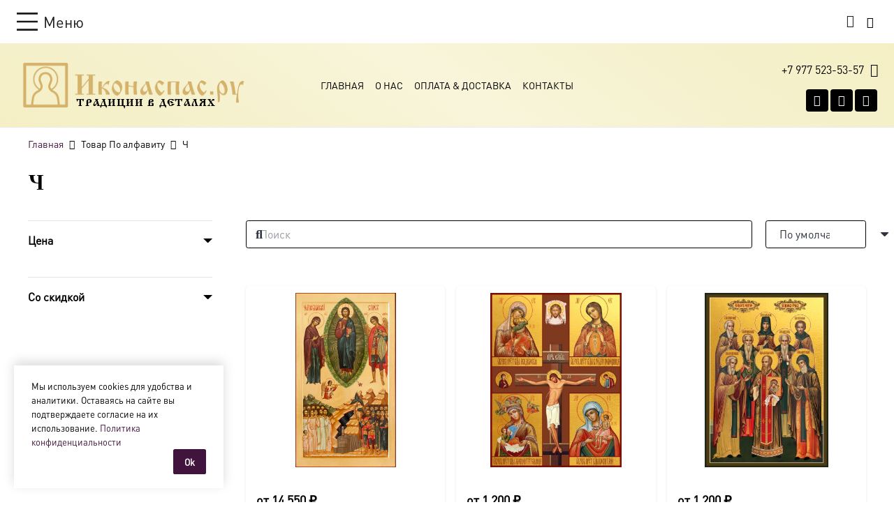

--- FILE ---
content_type: text/html; charset=UTF-8
request_url: https://ikonaspas.ru/po-alfavitu/ch/
body_size: 59266
content:
<!DOCTYPE HTML>
<html lang="ru-RU">
<head>
	<meta charset="UTF-8">
	<script id="yookassa-own-payment-methods-head">window.yookassaOwnPaymentMethods=["yookassa_widget"];</script>
<meta name='robots' content='index, follow, max-image-preview:large, max-snippet:-1, max-video-preview:-1'/>
	<style>img:is([sizes="auto" i], [sizes^="auto," i]) { contain-intrinsic-size: 3000px 1500px }</style>
	
	<!-- This site is optimized with the Yoast SEO plugin v26.2 - https://yoast.com/wordpress/plugins/seo/ -->
	<title>Архивы Ч - Интернет магазин ikonaspas.ru</title>
	<meta name="description" content="Интернет магазин ikonaspas.ru Ч"/>
	<link rel="canonical" href="https://ikonaspas.ru/po-alfavitu/ch/"/>
	<link rel="next" href="https://ikonaspas.ru/po-alfavitu/ch/page/2/"/>
	<meta property="og:locale" content="ru_RU"/>
	<meta property="og:type" content="article"/>
	<meta property="og:title" content="Архивы Ч - Интернет магазин ikonaspas.ru"/>
	<meta property="og:description" content="Интернет магазин ikonaspas.ru Ч"/>
	<meta property="og:url" content="https://ikonaspas.ru/po-alfavitu/ch/"/>
	<meta property="og:site_name" content="Интернет магазин ikonaspas.ru"/>
	<meta name="twitter:card" content="summary_large_image"/>
	<script type="application/ld+json" class="yoast-schema-graph">{"@context":"https://schema.org","@graph":[{"@type":"CollectionPage","@id":"https://ikonaspas.ru/po-alfavitu/ch/","url":"https://ikonaspas.ru/po-alfavitu/ch/","name":"Архивы Ч - Интернет магазин ikonaspas.ru","isPartOf":{"@id":"https://ikonaspas.ru/#website"},"primaryImageOfPage":{"@id":"https://ikonaspas.ru/po-alfavitu/ch/#primaryimage"},"image":{"@id":"https://ikonaspas.ru/po-alfavitu/ch/#primaryimage"},"thumbnailUrl":"https://ikonaspas.ru/wp-content/uploads/2021/02/chernobylskij-spas.jpg","description":"Интернет магазин ikonaspas.ru Ч","breadcrumb":{"@id":"https://ikonaspas.ru/po-alfavitu/ch/#breadcrumb"},"inLanguage":"ru-RU"},{"@type":"ImageObject","inLanguage":"ru-RU","@id":"https://ikonaspas.ru/po-alfavitu/ch/#primaryimage","url":"https://ikonaspas.ru/wp-content/uploads/2021/02/chernobylskij-spas.jpg","contentUrl":"https://ikonaspas.ru/wp-content/uploads/2021/02/chernobylskij-spas.jpg","width":1068,"height":1853,"caption":"Купить рукописную икону Чернобыльский Спас"},{"@type":"BreadcrumbList","@id":"https://ikonaspas.ru/po-alfavitu/ch/#breadcrumb","itemListElement":[{"@type":"ListItem","position":1,"name":"Главная страница","item":"https://ikonaspas.ru/"},{"@type":"ListItem","position":2,"name":"Ч"}]},{"@type":"WebSite","@id":"https://ikonaspas.ru/#website","url":"https://ikonaspas.ru/","name":"Интернет магазин ikonaspas.ru","description":"","publisher":{"@id":"https://ikonaspas.ru/#organization"},"alternateName":"Иконаспас.ру","potentialAction":[{"@type":"SearchAction","target":{"@type":"EntryPoint","urlTemplate":"https://ikonaspas.ru/?s={search_term_string}"},"query-input":{"@type":"PropertyValueSpecification","valueRequired":true,"valueName":"search_term_string"}}],"inLanguage":"ru-RU"},{"@type":"Organization","@id":"https://ikonaspas.ru/#organization","name":"Православный интернет магазин","alternateName":"Иконаспас.ру","url":"https://ikonaspas.ru/","logo":{"@type":"ImageObject","inLanguage":"ru-RU","@id":"https://ikonaspas.ru/#/schema/logo/image/","url":"https://ikonaspas.ru/wp-content/uploads/2019/08/l178ggg.png","contentUrl":"https://ikonaspas.ru/wp-content/uploads/2019/08/l178ggg.png","width":500,"height":128,"caption":"Православный интернет магазин"},"image":{"@id":"https://ikonaspas.ru/#/schema/logo/image/"},"sameAs":["https://vk.com/ikonaspas","https://dzen.ru/ikonaspas.ru"]}]}</script>
	<!-- / Yoast SEO plugin. -->


<meta name="viewport" content="width=device-width, initial-scale=1">
<meta name="theme-color" content="#f2f3f5">
<link rel="preload" href="https://ikonaspas.ru/wp-content/uploads/2019/08/dinpro-regular.woff" as="font" type="font/woff" crossorigin><link rel="preload" href="https://ikonaspas.ru/wp-content/uploads/2019/08/slavianskiy.woff" as="font" type="font/woff" crossorigin><link rel='stylesheet' id='xoo-aff-style-css' href='https://ikonaspas.ru/wp-content/plugins/easy-login-woocommerce/xoo-form-fields-fw/assets/css/A.xoo-aff-style.css.pagespeed.cf.mwou6tAJR0.css' media='all'/>
<style id='xoo-aff-style-inline-css'>

.xoo-aff-input-group .xoo-aff-input-icon{
	background-color: #f7f7f7;
	color: #000000;
	max-width: 40px;
	min-width: 40px;
	border-color: #f7f7f7;
	border-width: 1px;
	font-size: 16px;
}
.xoo-aff-group{
	margin-bottom: 30px;
}

.xoo-aff-group input[type="text"], .xoo-aff-group input[type="password"], .xoo-aff-group input[type="email"], .xoo-aff-group input[type="number"], .xoo-aff-group select, .xoo-aff-group select + .select2, .xoo-aff-group input[type="tel"], .xoo-aff-group input[type="file"]{
	background-color: #fff;
	color: #777;
	border-width: 1px;
	border-color: #f7f7f7;
	height: 50px;
}


.xoo-aff-group input[type="file"]{
	line-height: calc(50px - 13px);
}



.xoo-aff-group input[type="text"]::placeholder, .xoo-aff-group input[type="password"]::placeholder, .xoo-aff-group input[type="email"]::placeholder, .xoo-aff-group input[type="number"]::placeholder, .xoo-aff-group select::placeholder, .xoo-aff-group input[type="tel"]::placeholder, .xoo-aff-group .select2-selection__rendered, .xoo-aff-group .select2-container--default .select2-selection--single .select2-selection__rendered, .xoo-aff-group input[type="file"]::placeholder, .xoo-aff-group input::file-selector-button{
	color: #777;
}

.xoo-aff-group input[type="text"]:focus, .xoo-aff-group input[type="password"]:focus, .xoo-aff-group input[type="email"]:focus, .xoo-aff-group input[type="number"]:focus, .xoo-aff-group select:focus, .xoo-aff-group select + .select2:focus, .xoo-aff-group input[type="tel"]:focus, .xoo-aff-group input[type="file"]:focus{
	background-color: #fcfcfc;
	color: #000;
}

[placeholder]:focus::-webkit-input-placeholder{
	color: #000!important;
}


.xoo-aff-input-icon + input[type="text"], .xoo-aff-input-icon + input[type="password"], .xoo-aff-input-icon + input[type="email"], .xoo-aff-input-icon + input[type="number"], .xoo-aff-input-icon + select, .xoo-aff-input-icon + select + .select2,  .xoo-aff-input-icon + input[type="tel"], .xoo-aff-input-icon + input[type="file"]{
	border-bottom-left-radius: 0;
	border-top-left-radius: 0;
}


	.xoo-aff-cont-required:after {
	    content: "*";
	    position: absolute;
	    right: 5px;
	    top: 2px;
	    z-index: 10;
	    font-weight: 600;
	    opacity: 0.5;
	}

	body.rtl .xoo-aff-cont-required:after{
		left: 5px;
		right: auto;
	}


</style>
<link rel='stylesheet' id='contact-form-7-css' href='https://ikonaspas.ru/wp-content/plugins/contact-form-7/includes/css/A.styles.css.pagespeed.cf.bY4dTi-wnh.css' media='all'/>
<style id='woocommerce-inline-inline-css'>
.woocommerce form .form-row .required { visibility: visible; }
</style>
<style id='yml-for-yandex-market-css' media='all'></style>
<link rel='stylesheet' id='aws-style-css' href='https://ikonaspas.ru/wp-content/plugins/advanced-woo-search/assets/css/common.min.css' media='all'/>
<link rel='stylesheet' id='xoo-el-style-css' href='https://ikonaspas.ru/wp-content/plugins/easy-login-woocommerce/assets/css/A.xoo-el-style.css.pagespeed.cf.W4iWv5w_TT.css' media='all'/>
<style id='xoo-el-style-inline-css'>

	.xoo-el-form-container button.btn.button.xoo-el-action-btn{
		background-color: #000000;
		color: #fff;
		font-weight: 600;
		font-size: 15px;
		height: 50px;
	}

.xoo-el-container:not(.xoo-el-style-slider) .xoo-el-inmodal{
	max-width: 600px;
	max-height: 600px;
}

.xoo-el-style-slider .xoo-el-modal{
	transform: translateX(600px);
	max-width: 600px;
}


.xoo-el-main, .xoo-el-main a , .xoo-el-main label{
	color: #000000;
}
.xoo-el-srcont{
	background-color: #ffffff;
}
.xoo-el-form-container ul.xoo-el-tabs li.xoo-el-active {
	background-color: #41143d;
	color: #000000;
}
.xoo-el-form-container ul.xoo-el-tabs li{
	background-color: #eee;
	color: #fff;
	font-size: 16px;
	padding: 12px 20px;
}
.xoo-el-main{
	padding: 40px 0px;
}

.xoo-el-form-container button.xoo-el-action-btn:not(.button){
    font-weight: 600;
    font-size: 15px;
}



	.xoo-el-modal:before {
		vertical-align: top;
	}


	.xoo-el-inmodal{
		top: 5%;
	}

	.xoo-el-style-slider .xoo-el-srcont {
		justify-content: flex-start;
	}





.xoo-el-popup-active .xoo-el-opac{
    opacity: 0.7;
    background-color: #000000;
}



.xoo-el-container:not(.xoo-el-style-slider) .xoo-el-inmodal{
	display: inline-flex;
	max-height: 90%;
	height: auto;
}

.xoo-el-container:not(.xoo-el-style-slider) .xoo-el-sidebar, .xoo-el-container:not(.xoo-el-style-slider) .xoo-el-wrap{
	height: auto;
}



</style>
<style id='xoo-el-fonts-css' media='all'>@font-face{font-family:'Easy-Login';src:url(/wp-content/plugins/easy-login-woocommerce/assets/fonts/Easy-Login.eot?oy4gsz);src:url(/wp-content/plugins/easy-login-woocommerce/assets/fonts/Easy-Login.eot?oy4gsz#iefix) format('embedded-opentype') , url(/wp-content/plugins/easy-login-woocommerce/assets/fonts/Easy-Login.ttf?oy4gsz) format('truetype') , url(/wp-content/plugins/easy-login-woocommerce/assets/fonts/Easy-Login.woff?oy4gsz) format('woff') , url(/wp-content/plugins/easy-login-woocommerce/assets/fonts/Easy-Login.svg?oy4gsz#Easy-Login) format('svg');font-weight:normal;font-style:normal}[class^="xoo-el-icon-"],[class*=" xoo-el-icon-"]{font-family:'Easy-Login'!important;speak:never;font-style:normal;font-weight:normal;font-variant:normal;text-transform:none;line-height:1;-webkit-font-smoothing:antialiased;-moz-osx-font-smoothing:grayscale}.xoo-el-icon-eye:before{content:"\e901"}.xoo-el-icon-checkmark:before{content:"\e900"}.xoo-el-icon-cross:before{content:"\e907"}.xoo-el-icon-cancel-circle:before{content:"\ea0d"}.xoo-el-icon-spinner8:before{content:"\e981"}.xoo-el-icon-eye-blocked:before{content:"\e9d1"}.xoo-el-icon-arrow-left2:before{content:"\ea40"}</style>
<link rel='stylesheet' id='woo-variation-swatches-css' href='https://ikonaspas.ru/wp-content/plugins/woo-variation-swatches/assets/css/frontend.min.css' media='all'/>
<style id='woo-variation-swatches-inline-css'>
:root {
--wvs-tick:url("data:image/svg+xml;utf8,%3Csvg filter='drop-shadow(0px 0px 2px rgb(0 0 0 / .8))' xmlns='http://www.w3.org/2000/svg'  viewBox='0 0 30 30'%3E%3Cpath fill='none' stroke='%23ffffff' stroke-linecap='round' stroke-linejoin='round' stroke-width='4' d='M4 16L11 23 27 7'/%3E%3C/svg%3E");

--wvs-cross:url("data:image/svg+xml;utf8,%3Csvg filter='drop-shadow(0px 0px 5px rgb(255 255 255 / .6))' xmlns='http://www.w3.org/2000/svg' width='72px' height='72px' viewBox='0 0 24 24'%3E%3Cpath fill='none' stroke='%23ff0000' stroke-linecap='round' stroke-width='0.6' d='M5 5L19 19M19 5L5 19'/%3E%3C/svg%3E");
--wvs-single-product-item-width:30px;
--wvs-single-product-item-height:30px;
--wvs-single-product-item-font-size:16px}
</style>
<link rel='stylesheet' id='brands-styles-css' href='https://ikonaspas.ru/wp-content/plugins/woocommerce/assets/css/brands.css' media='all'/>
<link rel='stylesheet' id='wc-yandex-delivery-checkout-css' href='https://ikonaspas.ru/wp-content/plugins/woocommerce-yandex-delivery/assets/css/frontend/A.wc-yandex-delivery-frontend.css.pagespeed.cf.EsbpZ5zBvw.css' media='all'/>
<link rel='stylesheet' id='fancy-css' href='https://ikonaspas.ru/wp-content/themes/Impreza-child/js/A.fancy.css.pagespeed.cf.w3uwPDsinK.css' media='all'/>
<link rel='stylesheet' id='suggestions-css' href='https://ikonaspas.ru/wp-content/plugins/woocommerce-dadata-master/custom/assets/css/A.suggestions.css.pagespeed.cf.nc4n56TUor.css' media='all'/>
<link rel='stylesheet' id='us-style-css' href='https://ikonaspas.ru/wp-content/themes/Impreza/css/A.style.min.css.pagespeed.cf.d5EiRPENrK.css' media='all'/>
<link rel='stylesheet' id='us-woocommerce-css' href='https://ikonaspas.ru/wp-content/themes/Impreza/common/css/plugins/woocommerce.min.css' media='all'/>
<link rel='stylesheet' id='theme-style-css' href='https://ikonaspas.ru/wp-content/themes/Impreza-child/A.style.css.pagespeed.cf.-tVqj0Qu_T.css' media='all'/>
<link rel='stylesheet' id='bsf-Defaults-css' href='https://ikonaspas.ru/wp-content/uploads/smile_fonts/Defaults/A.Defaults.css.pagespeed.cf.gE8rGhmL9j.css' media='all'/>
<style id='custom-css-css' media='all'></style>
<script src="https://ikonaspas.ru/wp-includes/js/jquery/jquery.min.js.pagespeed.jm.PoWN7KAtLT.js" id="jquery-core-js"></script>
<script src="https://ikonaspas.ru/wp-content/plugins/easy-login-woocommerce/xoo-form-fields-fw/lib/select2/select2.js.pagespeed.jm.SlcwJeeo-6.js" id="select2-js" defer data-wp-strategy="defer"></script>
<script id="xoo-aff-js-js-extra">var xoo_aff_localize={"adminurl":"https:\/\/ikonaspas.ru\/wp-admin\/admin-ajax.php","password_strength":{"min_password_strength":3,"i18n_password_error":"\u041f\u043e\u0436\u0430\u043b\u0443\u0439\u0441\u0442\u0430, \u0432\u0432\u0435\u0434\u0438\u0442\u0435 \u0431\u043e\u043b\u0435\u0435 \u0441\u043b\u043e\u0436\u043d\u044b\u0439 \u043f\u0430\u0440\u043e\u043b\u044c.","i18n_password_hint":"\u041f\u043e\u0434\u0441\u043a\u0430\u0437\u043a\u0430: \u0420\u0435\u043a\u043e\u043c\u0435\u043d\u0434\u0443\u0435\u0442\u0441\u044f \u0437\u0430\u0434\u0430\u0442\u044c \u043f\u0430\u0440\u043e\u043b\u044c \u0434\u043b\u0438\u043d\u043e\u0439 \u043d\u0435 \u043c\u0435\u043d\u0435\u0435 \u0434\u0432\u0435\u043d\u0430\u0434\u0446\u0430\u0442\u0438 \u0441\u0438\u043c\u0432\u043e\u043b\u043e\u0432. \u0427\u0442\u043e\u0431\u044b \u0441\u0434\u0435\u043b\u0430\u0442\u044c \u0435\u0433\u043e \u043d\u0430\u0434\u0451\u0436\u043d\u0435\u0435, \u0438\u0441\u043f\u043e\u043b\u044c\u0437\u0443\u0439\u0442\u0435 \u0431\u0443\u043a\u0432\u044b \u0432\u0435\u0440\u0445\u043d\u0435\u0433\u043e \u0438 \u043d\u0438\u0436\u043d\u0435\u0433\u043e \u0440\u0435\u0433\u0438\u0441\u0442\u0440\u0430, \u0447\u0438\u0441\u043b\u0430 \u0438 \u0441\u0438\u043c\u0432\u043e\u043b\u044b \u043d\u0430\u043f\u043e\u0434\u043e\u0431\u0438\u0435 ! &quot; ? $ % ^ &amp; )."}};</script>
<script src="https://ikonaspas.ru/wp-content/plugins/easy-login-woocommerce/xoo-form-fields-fw/assets/js/xoo-aff-js.js" id="xoo-aff-js-js" defer data-wp-strategy="defer"></script>
<script src="https://ikonaspas.ru/wp-content/plugins/woocommerce/assets/js/jquery-blockui/jquery.blockUI.min.js.pagespeed.jm.7mW3IicG32.js" id="jquery-blockui-js" data-wp-strategy="defer"></script>
<script id="wc-add-to-cart-js-extra">var wc_add_to_cart_params={"ajax_url":"\/wp-admin\/admin-ajax.php","wc_ajax_url":"\/?wc-ajax=%%endpoint%%","i18n_view_cart":"\u041f\u0440\u043e\u0441\u043c\u043e\u0442\u0440 \u043a\u043e\u0440\u0437\u0438\u043d\u044b","cart_url":"https:\/\/ikonaspas.ru\/cart\/","is_cart":"","cart_redirect_after_add":"no"};</script>
<script src="https://ikonaspas.ru/wp-content/plugins/woocommerce/assets/js/frontend/add-to-cart.min.js" id="wc-add-to-cart-js" defer data-wp-strategy="defer"></script>
<script id="js-cookie-js" defer data-wp-strategy="defer">!function(e,t){"object"==typeof exports&&"undefined"!=typeof module?module.exports=t():"function"==typeof define&&define.amd?define(t):(e="undefined"!=typeof globalThis?globalThis:e||self,function(){var n=e.Cookies,o=e.Cookies=t();o.noConflict=function(){return e.Cookies=n,o}}())}(this,function(){"use strict";function e(e){for(var t=1;t<arguments.length;t++){var n=arguments[t];for(var o in n)e[o]=n[o]}return e}return function t(n,o){function r(t,r,i){if("undefined"!=typeof document){"number"==typeof(i=e({},o,i)).expires&&(i.expires=new Date(Date.now()+864e5*i.expires)),i.expires&&(i.expires=i.expires.toUTCString()),t=encodeURIComponent(t).replace(/%(2[346B]|5E|60|7C)/g,decodeURIComponent).replace(/[()]/g,escape);var c="";for(var u in i)i[u]&&(c+="; "+u,!0!==i[u]&&(c+="="+i[u].split(";")[0]));return document.cookie=t+"="+n.write(r,t)+c}}return Object.create({set:r,get:function(e){if("undefined"!=typeof document&&(!arguments.length||e)){for(var t=document.cookie?document.cookie.split("; "):[],o={},r=0;r<t.length;r++){var i=t[r].split("="),c=i.slice(1).join("=");try{var u=decodeURIComponent(i[0]);if(o[u]=n.read(c,u),e===u)break}catch(f){}}return e?o[e]:o}},remove:function(t,n){r(t,"",e({},n,{expires:-1}))},withAttributes:function(n){return t(this.converter,e({},this.attributes,n))},withConverter:function(n){return t(e({},this.converter,n),this.attributes)}},{attributes:{value:Object.freeze(o)},converter:{value:Object.freeze(n)}})}({read:function(e){return'"'===e[0]&&(e=e.slice(1,-1)),e.replace(/(%[\dA-F]{2})+/gi,decodeURIComponent)},write:function(e){return encodeURIComponent(e).replace(/%(2[346BF]|3[AC-F]|40|5[BDE]|60|7[BCD])/g,decodeURIComponent)}},{path:"/"})});</script>
<script id="woocommerce-js-extra">var woocommerce_params={"ajax_url":"\/wp-admin\/admin-ajax.php","wc_ajax_url":"\/?wc-ajax=%%endpoint%%","i18n_password_show":"\u041f\u043e\u043a\u0430\u0437\u0430\u0442\u044c \u043f\u0430\u0440\u043e\u043b\u044c","i18n_password_hide":"\u0421\u043a\u0440\u044b\u0442\u044c \u043f\u0430\u0440\u043e\u043b\u044c"};</script>
<script src="https://ikonaspas.ru/wp-content/plugins/woocommerce/assets/js/frontend/woocommerce.min.js" id="woocommerce-js" defer data-wp-strategy="defer"></script>
<script src="https://ikonaspas.ru/wp-content/plugins,_yml-for-yandex-market,_public,_js,_y4ym-public.js+themes,_Impreza-child,_js,_main.js+themes,_Impreza-child,_js,_jquery.maskedinput.js+themes,_Impreza-child,_js,_jquery.fancybox.min.js.pagespeed.jc.CqZ3umzBaH.js"></script><script>eval(mod_pagespeed_QyTJxBfeW3);</script>
<script>eval(mod_pagespeed_m3$WXHOTGd);</script>
<script>eval(mod_pagespeed_fKHoGdjW82);</script>
<script>eval(mod_pagespeed_CRJe1gDkWY);</script>
<script id="custom-js-js-extra">var php_vars={"dadata_suggest_token":"4125a3dc8d98efa7afccb896a12651b6449e7ff1"};</script>
<script src="https://ikonaspas.ru/wp-content/plugins/woocommerce-dadata-master/custom/custom.js+assets,_js,_jquery.suggestions.min.js.pagespeed.jc.FU6hmdeTIP.js"></script><script>eval(mod_pagespeed_Sx4QZ$aRVm);</script>
<script>eval(mod_pagespeed_bThf1wtwDG);</script>
<script></script>		<script id="us_add_no_touch">if(!/Android|webOS|iPhone|iPad|iPod|BlackBerry|IEMobile|Opera Mini/i.test(navigator.userAgent)){document.documentElement.classList.add("no-touch");}</script>
				<script id="us_color_scheme_switch_class">if(document.cookie.includes("us_color_scheme_switch_is_on=true")){document.documentElement.classList.add("us-color-scheme-on");}</script>
			<noscript><style>.woocommerce-product-gallery{ opacity: 1 !important; }</style></noscript>
	<style>.recentcomments a{display:inline !important;padding:0 !important;margin:0 !important;}</style><meta name="generator" content="Powered by WPBakery Page Builder - drag and drop page builder for WordPress."/>
<link rel="icon" href="https://ikonaspas.ru/wp-content/uploads/2019/09/xfa1-32x32.png.pagespeed.ic.Frn3B0bW08.webp" sizes="32x32"/>
<link rel="icon" href="https://ikonaspas.ru/wp-content/uploads/2019/09/xfa1-200x199.png.pagespeed.ic.-hKXEPyHXz.webp" sizes="192x192"/>
<link rel="apple-touch-icon" href="https://ikonaspas.ru/wp-content/uploads/2019/09/xfa1-200x199.png.pagespeed.ic.-hKXEPyHXz.webp"/>
<meta name="msapplication-TileImage" content="https://ikonaspas.ru/wp-content/uploads/2019/09/fa1-300x299.png"/>
<noscript><style> .wpb_animate_when_almost_visible { opacity: 1; }</style></noscript>		<style id="us-icon-fonts">@font-face{font-display:swap;font-style:normal;font-family:"fontawesome";font-weight:900;src:url("https://ikonaspas.ru/wp-content/themes/Impreza/fonts/fa-solid-900.woff2?ver=8.40.1") format("woff2")}.fas{font-family:"fontawesome";font-weight:900}@font-face{font-display:swap;font-style:normal;font-family:"fontawesome";font-weight:400;src:url("https://ikonaspas.ru/wp-content/themes/Impreza/fonts/fa-regular-400.woff2?ver=8.40.1") format("woff2")}.far{font-family:"fontawesome";font-weight:400}@font-face{font-display:swap;font-style:normal;font-family:"fontawesome";font-weight:300;src:url("https://ikonaspas.ru/wp-content/themes/Impreza/fonts/fa-light-300.woff2?ver=8.40.1") format("woff2")}.fal{font-family:"fontawesome";font-weight:300}@font-face{font-display:swap;font-style:normal;font-family:"Font Awesome 5 Duotone";font-weight:900;src:url("https://ikonaspas.ru/wp-content/themes/Impreza/fonts/fa-duotone-900.woff2?ver=8.40.1") format("woff2")}.fad{font-family:"Font Awesome 5 Duotone";font-weight:900}.fad{position:relative}.fad:before{position:absolute}.fad:after{opacity:0.4}@font-face{font-display:swap;font-style:normal;font-family:"Font Awesome 5 Brands";font-weight:400;src:url("https://ikonaspas.ru/wp-content/themes/Impreza/fonts/fa-brands-400.woff2?ver=8.40.1") format("woff2")}.fab{font-family:"Font Awesome 5 Brands";font-weight:400}@font-face{font-display:block;font-style:normal;font-family:"Material Icons";font-weight:400;src:url("https://ikonaspas.ru/wp-content/themes/Impreza/fonts/material-icons.woff2?ver=8.40.1") format("woff2")}.material-icons{font-family:"Material Icons";font-weight:400}</style>
				<style id="us-theme-options-css">:root{--color-custom:#f4efc4;--color-custom-grad:linear-gradient(215deg,#f4efc4 0%,rgba(243,238,194,0.8) 25%,rgba(243,238,194,0.6) 50%,rgba(243,238,194,0.8) 75%,#f4efc4 100%);--color-header-middle-text:#000000;--color-header-middle-text-hover:#41143d;--color-header-transparent-bg:transparent;--color-header-transparent-bg-grad:transparent;--color-header-transparent-text:#ffffff;--color-header-transparent-text-hover:#ffffff;--color-chrome-toolbar:#f2f3f5;--color-header-top-bg:#f5f5f5;--color-header-top-bg-grad:#f5f5f5;--color-header-top-text:#1a1a1a;--color-header-top-text-hover:#192d11;--color-header-top-transparent-bg:rgba(0,0,0,0.2);--color-header-top-transparent-bg-grad:rgba(0,0,0,0.2);--color-header-top-transparent-text:rgba(255,255,255,0.66);--color-header-top-transparent-text-hover:#fff;--color-content-bg:#ffffff;--color-content-bg-grad:#ffffff;--color-content-bg-alt:#f7f3e1;--color-content-bg-alt-grad:#f7f3e1;--color-content-border:#e1e5e8;--color-content-heading:#000000;--color-content-heading-grad:#000000;--color-content-text:#000000;--color-content-link:#41143d;--color-content-link-hover:#70326b;--color-content-primary:#41143d;--color-content-primary-grad:#41143d;--color-content-secondary:#70326b;--color-content-secondary-grad:#70326b;--color-content-faded:#7c8491;--color-content-overlay:rgba(0,0,0,0.75);--color-content-overlay-grad:rgba(0,0,0,0.75);--color-alt-content-bg:#f7f3e1;--color-alt-content-bg-grad:#f7f3e1;--color-alt-content-bg-alt:#ffffff;--color-alt-content-bg-alt-grad:#ffffff;--color-alt-content-border:#d7dde0;--color-alt-content-heading:#000000;--color-alt-content-heading-grad:#000000;--color-alt-content-text:#000000;--color-alt-content-link:#41143d;--color-alt-content-link-hover:#70326b;--color-alt-content-primary:#41143d;--color-alt-content-primary-grad:#41143d;--color-alt-content-secondary:#70326b;--color-alt-content-secondary-grad:#70326b;--color-alt-content-faded:#7c8491;--color-footer-bg:#ffffff;--color-footer-bg-grad:#ffffff;--color-footer-bg-alt:#434955;--color-footer-bg-alt-grad:#434955;--color-footer-border:#676f7c;--color-footer-text:#000000;--color-footer-link:#000000;--color-footer-link-hover:#000000;--color-subfooter-bg:#e8e8e8;--color-subfooter-bg-grad:#e8e8e8;--color-subfooter-bg-alt:#e8e8e8;--color-subfooter-bg-alt-grad:#e8e8e8;--color-subfooter-border:#545a66;--color-subfooter-text:#41143d;--color-subfooter-link:#41143d;--color-subfooter-link-hover:#d5b36b;--color-content-primary-faded:rgba(65,20,61,0.15);--box-shadow:0 5px 15px rgba(0,0,0,.15);--box-shadow-up:0 -5px 15px rgba(0,0,0,.15);--site-canvas-width:1400px;--site-content-width:1400px;--site-sidebar-width:25%;--text-block-margin-bottom:0rem;--focus-outline-width:2px}@font-face{font-display:swap;font-style:normal;font-family:"dinpro-regular";font-weight:400;src:url(/wp-content/uploads/2019/08/dinpro-regular.woff) format("woff")}@font-face{font-display:swap;font-style:normal;font-family:"slavianskiy";font-weight:400;src:url(/wp-content/uploads/2019/08/slavianskiy.woff) format("woff")}:root{--font-family:dinpro-regular;--font-size:16px;--line-height:24px;--font-weight:400;--bold-font-weight:700;--text-transform:none;--font-style:normal;--letter-spacing:0em;--h1-font-family:slavianskiy;--h1-font-size:35px;--h1-line-height:1.2;--h1-font-weight:400;--h1-bold-font-weight:600;--h1-text-transform:none;--h1-font-style:normal;--h1-letter-spacing:0em;--h1-margin-bottom:0.8rem;--h2-font-family:dinpro-regular;--h2-font-size:30px;--h2-line-height:1.2;--h2-font-weight:600;--h2-bold-font-weight:var(--h1-bold-font-weight);--h2-text-transform:var(--h1-text-transform);--h2-font-style:var(--h1-font-style);--h2-letter-spacing:0em;--h2-margin-bottom:0.8rem;--h3-font-family:dinpro-regular;--h3-font-size:26px;--h3-line-height:1.2;--h3-font-weight:500;--h3-bold-font-weight:var(--h1-bold-font-weight);--h3-text-transform:var(--h1-text-transform);--h3-font-style:var(--h1-font-style);--h3-letter-spacing:0em;--h3-margin-bottom:0.6rem;--h4-font-family:dinpro-regular;--h4-font-size:24px;--h4-line-height:1.4;--h4-font-weight:400;--h4-bold-font-weight:var(--h1-bold-font-weight);--h4-text-transform:var(--h1-text-transform);--h4-font-style:var(--h1-font-style);--h4-letter-spacing:0em;--h4-margin-bottom:0.7rem;--h5-font-family:dinpro-regular;--h5-font-size:22px;--h5-line-height:1.2;--h5-font-weight:400;--h5-bold-font-weight:var(--h1-bold-font-weight);--h5-text-transform:var(--h1-text-transform);--h5-font-style:var(--h1-font-style);--h5-letter-spacing:0em;--h5-margin-bottom:0.7rem;--h6-font-family:dinpro-regular;--h6-font-size:20px;--h6-line-height:1.4;--h6-font-weight:400;--h6-bold-font-weight:var(--h1-bold-font-weight);--h6-text-transform:var(--h1-text-transform);--h6-font-style:var(--h1-font-style);--h6-letter-spacing:0em;--h6-margin-bottom:0.7rem}@media (min-width:1025px) and (max-width:1280px){:root{--h1-font-size:30px;--h2-font-size:26px;--h3-font-size:24px}}@media (min-width:601px) and (max-width:1024px){:root{--h1-font-size:30px;--h2-font-size:26px;--h3-font-size:24px}}@media (max-width:600px){:root{--h1-font-size:22px;--h2-font-size:22px;--h3-font-size:20px;--h4-font-size:18px;--h5-font-size:18px}}h1{font-family:var(--h1-font-family,inherit);font-weight:var(--h1-font-weight,inherit);font-size:var(--h1-font-size,inherit);font-style:var(--h1-font-style,inherit);line-height:var(--h1-line-height,1.4);letter-spacing:var(--h1-letter-spacing,inherit);text-transform:var(--h1-text-transform,inherit);margin-bottom:var(--h1-margin-bottom,1.5rem)}h1>strong{font-weight:var(--h1-bold-font-weight,bold)}h2{font-family:var(--h2-font-family,inherit);font-weight:var(--h2-font-weight,inherit);font-size:var(--h2-font-size,inherit);font-style:var(--h2-font-style,inherit);line-height:var(--h2-line-height,1.4);letter-spacing:var(--h2-letter-spacing,inherit);text-transform:var(--h2-text-transform,inherit);margin-bottom:var(--h2-margin-bottom,1.5rem)}h2>strong{font-weight:var(--h2-bold-font-weight,bold)}h3{font-family:var(--h3-font-family,inherit);font-weight:var(--h3-font-weight,inherit);font-size:var(--h3-font-size,inherit);font-style:var(--h3-font-style,inherit);line-height:var(--h3-line-height,1.4);letter-spacing:var(--h3-letter-spacing,inherit);text-transform:var(--h3-text-transform,inherit);margin-bottom:var(--h3-margin-bottom,1.5rem)}h3>strong{font-weight:var(--h3-bold-font-weight,bold)}h4{font-family:var(--h4-font-family,inherit);font-weight:var(--h4-font-weight,inherit);font-size:var(--h4-font-size,inherit);font-style:var(--h4-font-style,inherit);line-height:var(--h4-line-height,1.4);letter-spacing:var(--h4-letter-spacing,inherit);text-transform:var(--h4-text-transform,inherit);margin-bottom:var(--h4-margin-bottom,1.5rem)}h4>strong{font-weight:var(--h4-bold-font-weight,bold)}h5{font-family:var(--h5-font-family,inherit);font-weight:var(--h5-font-weight,inherit);font-size:var(--h5-font-size,inherit);font-style:var(--h5-font-style,inherit);line-height:var(--h5-line-height,1.4);letter-spacing:var(--h5-letter-spacing,inherit);text-transform:var(--h5-text-transform,inherit);margin-bottom:var(--h5-margin-bottom,1.5rem)}h5>strong{font-weight:var(--h5-bold-font-weight,bold)}h6{font-family:var(--h6-font-family,inherit);font-weight:var(--h6-font-weight,inherit);font-size:var(--h6-font-size,inherit);font-style:var(--h6-font-style,inherit);line-height:var(--h6-line-height,1.4);letter-spacing:var(--h6-letter-spacing,inherit);text-transform:var(--h6-text-transform,inherit);margin-bottom:var(--h6-margin-bottom,1.5rem)}h6>strong{font-weight:var(--h6-bold-font-weight,bold)}body{background:var(--color-content-bg)}@media (max-width:1480px){.l-main .aligncenter{max-width:calc(100vw - 5rem)}}@media (min-width:970px){body.footer_reveal .l-canvas{position:relative;z-index:1}body.footer_reveal .l-footer{position:fixed;bottom:var(--site-outline-width,0px)}body.footer_reveal .l-canvas.type_boxed~.l-footer{left:0;right:0}}@media (min-width:1281px){body.usb_preview .hide_on_default{opacity:0.25!important}.vc_hidden-lg,body:not(.usb_preview) .hide_on_default{display:none!important}.default_align_left{text-align:left;justify-content:flex-start}.default_align_right{text-align:right;justify-content:flex-end}.default_align_center{text-align:center;justify-content:center}.w-hwrapper.default_align_center>*{margin-left:calc( var(--hwrapper-gap,1.2rem) / 2 );margin-right:calc( var(--hwrapper-gap,1.2rem) / 2 )}.default_align_justify{justify-content:space-between}.w-hwrapper>.default_align_justify,.default_align_justify>.w-btn{width:100%}*:not(.w-hwrapper)>.w-btn-wrapper:not([class*="default_align_none"]):not(.align_none){display:block;margin-inline-end:0}}@media (min-width:1025px) and (max-width:1280px){body.usb_preview .hide_on_laptops{opacity:0.25!important}.vc_hidden-md,body:not(.usb_preview) .hide_on_laptops{display:none!important}.laptops_align_left{text-align:left;justify-content:flex-start}.laptops_align_right{text-align:right;justify-content:flex-end}.laptops_align_center{text-align:center;justify-content:center}.w-hwrapper.laptops_align_center>*{margin-left:calc( var(--hwrapper-gap,1.2rem) / 2 );margin-right:calc( var(--hwrapper-gap,1.2rem) / 2 )}.laptops_align_justify{justify-content:space-between}.w-hwrapper>.laptops_align_justify,.laptops_align_justify>.w-btn{width:100%}*:not(.w-hwrapper)>.w-btn-wrapper:not([class*="laptops_align_none"]):not(.align_none){display:block;margin-inline-end:0}.g-cols.via_grid[style*="--laptops-columns-gap"]{gap:var(--laptops-columns-gap,3rem)}}@media (min-width:601px) and (max-width:1024px){body.usb_preview .hide_on_tablets{opacity:0.25!important}.vc_hidden-sm,body:not(.usb_preview) .hide_on_tablets{display:none!important}.tablets_align_left{text-align:left;justify-content:flex-start}.tablets_align_right{text-align:right;justify-content:flex-end}.tablets_align_center{text-align:center;justify-content:center}.w-hwrapper.tablets_align_center>*{margin-left:calc( var(--hwrapper-gap,1.2rem) / 2 );margin-right:calc( var(--hwrapper-gap,1.2rem) / 2 )}.tablets_align_justify{justify-content:space-between}.w-hwrapper>.tablets_align_justify,.tablets_align_justify>.w-btn{width:100%}*:not(.w-hwrapper)>.w-btn-wrapper:not([class*="tablets_align_none"]):not(.align_none){display:block;margin-inline-end:0}.g-cols.via_grid[style*="--tablets-columns-gap"]{gap:var(--tablets-columns-gap,3rem)}}@media (max-width:600px){body.usb_preview .hide_on_mobiles{opacity:0.25!important}.vc_hidden-xs,body:not(.usb_preview) .hide_on_mobiles{display:none!important}.mobiles_align_left{text-align:left;justify-content:flex-start}.mobiles_align_right{text-align:right;justify-content:flex-end}.mobiles_align_center{text-align:center;justify-content:center}.w-hwrapper.mobiles_align_center>*{margin-left:calc( var(--hwrapper-gap,1.2rem) / 2 );margin-right:calc( var(--hwrapper-gap,1.2rem) / 2 )}.mobiles_align_justify{justify-content:space-between}.w-hwrapper>.mobiles_align_justify,.mobiles_align_justify>.w-btn{width:100%}.w-hwrapper.stack_on_mobiles{display:block}.w-hwrapper.stack_on_mobiles>:not(script){display:block;margin:0 0 var(--hwrapper-gap,1.2rem)}.w-hwrapper.stack_on_mobiles>:last-child{margin-bottom:0}*:not(.w-hwrapper)>.w-btn-wrapper:not([class*="mobiles_align_none"]):not(.align_none){display:block;margin-inline-end:0}.g-cols.via_grid[style*="--mobiles-columns-gap"]{gap:var(--mobiles-columns-gap,1.5rem)}}@media (max-width:600px){.g-cols.type_default>div[class*="vc_col-xs-"]{margin-top:1rem;margin-bottom:1rem}.g-cols>div:not([class*="vc_col-xs-"]){width:100%;margin:0 0 1.5rem}.g-cols.reversed>div:last-of-type{order:-1}.g-cols.type_boxes>div,.g-cols.reversed>div:first-child,.g-cols:not(.reversed)>div:last-child,.g-cols>div.has_bg_color{margin-bottom:0}.vc_col-xs-1{width:8.3333%}.vc_col-xs-2{width:16.6666%}.vc_col-xs-1\/5{width:20%}.vc_col-xs-3{width:25%}.vc_col-xs-4{width:33.3333%}.vc_col-xs-2\/5{width:40%}.vc_col-xs-5{width:41.6666%}.vc_col-xs-6{width:50%}.vc_col-xs-7{width:58.3333%}.vc_col-xs-3\/5{width:60%}.vc_col-xs-8{width:66.6666%}.vc_col-xs-9{width:75%}.vc_col-xs-4\/5{width:80%}.vc_col-xs-10{width:83.3333%}.vc_col-xs-11{width:91.6666%}.vc_col-xs-12{width:100%}.vc_col-xs-offset-0{margin-left:0}.vc_col-xs-offset-1{margin-left:8.3333%}.vc_col-xs-offset-2{margin-left:16.6666%}.vc_col-xs-offset-1\/5{margin-left:20%}.vc_col-xs-offset-3{margin-left:25%}.vc_col-xs-offset-4{margin-left:33.3333%}.vc_col-xs-offset-2\/5{margin-left:40%}.vc_col-xs-offset-5{margin-left:41.6666%}.vc_col-xs-offset-6{margin-left:50%}.vc_col-xs-offset-7{margin-left:58.3333%}.vc_col-xs-offset-3\/5{margin-left:60%}.vc_col-xs-offset-8{margin-left:66.6666%}.vc_col-xs-offset-9{margin-left:75%}.vc_col-xs-offset-4\/5{margin-left:80%}.vc_col-xs-offset-10{margin-left:83.3333%}.vc_col-xs-offset-11{margin-left:91.6666%}.vc_col-xs-offset-12{margin-left:100%}}@media (min-width:601px){.vc_col-sm-1{width:8.3333%}.vc_col-sm-2{width:16.6666%}.vc_col-sm-1\/5{width:20%}.vc_col-sm-3{width:25%}.vc_col-sm-4{width:33.3333%}.vc_col-sm-2\/5{width:40%}.vc_col-sm-5{width:41.6666%}.vc_col-sm-6{width:50%}.vc_col-sm-7{width:58.3333%}.vc_col-sm-3\/5{width:60%}.vc_col-sm-8{width:66.6666%}.vc_col-sm-9{width:75%}.vc_col-sm-4\/5{width:80%}.vc_col-sm-10{width:83.3333%}.vc_col-sm-11{width:91.6666%}.vc_col-sm-12{width:100%}.vc_col-sm-offset-0{margin-left:0}.vc_col-sm-offset-1{margin-left:8.3333%}.vc_col-sm-offset-2{margin-left:16.6666%}.vc_col-sm-offset-1\/5{margin-left:20%}.vc_col-sm-offset-3{margin-left:25%}.vc_col-sm-offset-4{margin-left:33.3333%}.vc_col-sm-offset-2\/5{margin-left:40%}.vc_col-sm-offset-5{margin-left:41.6666%}.vc_col-sm-offset-6{margin-left:50%}.vc_col-sm-offset-7{margin-left:58.3333%}.vc_col-sm-offset-3\/5{margin-left:60%}.vc_col-sm-offset-8{margin-left:66.6666%}.vc_col-sm-offset-9{margin-left:75%}.vc_col-sm-offset-4\/5{margin-left:80%}.vc_col-sm-offset-10{margin-left:83.3333%}.vc_col-sm-offset-11{margin-left:91.6666%}.vc_col-sm-offset-12{margin-left:100%}}@media (min-width:1025px){.vc_col-md-1{width:8.3333%}.vc_col-md-2{width:16.6666%}.vc_col-md-1\/5{width:20%}.vc_col-md-3{width:25%}.vc_col-md-4{width:33.3333%}.vc_col-md-2\/5{width:40%}.vc_col-md-5{width:41.6666%}.vc_col-md-6{width:50%}.vc_col-md-7{width:58.3333%}.vc_col-md-3\/5{width:60%}.vc_col-md-8{width:66.6666%}.vc_col-md-9{width:75%}.vc_col-md-4\/5{width:80%}.vc_col-md-10{width:83.3333%}.vc_col-md-11{width:91.6666%}.vc_col-md-12{width:100%}.vc_col-md-offset-0{margin-left:0}.vc_col-md-offset-1{margin-left:8.3333%}.vc_col-md-offset-2{margin-left:16.6666%}.vc_col-md-offset-1\/5{margin-left:20%}.vc_col-md-offset-3{margin-left:25%}.vc_col-md-offset-4{margin-left:33.3333%}.vc_col-md-offset-2\/5{margin-left:40%}.vc_col-md-offset-5{margin-left:41.6666%}.vc_col-md-offset-6{margin-left:50%}.vc_col-md-offset-7{margin-left:58.3333%}.vc_col-md-offset-3\/5{margin-left:60%}.vc_col-md-offset-8{margin-left:66.6666%}.vc_col-md-offset-9{margin-left:75%}.vc_col-md-offset-4\/5{margin-left:80%}.vc_col-md-offset-10{margin-left:83.3333%}.vc_col-md-offset-11{margin-left:91.6666%}.vc_col-md-offset-12{margin-left:100%}}@media (min-width:1281px){.vc_col-lg-1{width:8.3333%}.vc_col-lg-2{width:16.6666%}.vc_col-lg-1\/5{width:20%}.vc_col-lg-3{width:25%}.vc_col-lg-4{width:33.3333%}.vc_col-lg-2\/5{width:40%}.vc_col-lg-5{width:41.6666%}.vc_col-lg-6{width:50%}.vc_col-lg-7{width:58.3333%}.vc_col-lg-3\/5{width:60%}.vc_col-lg-8{width:66.6666%}.vc_col-lg-9{width:75%}.vc_col-lg-4\/5{width:80%}.vc_col-lg-10{width:83.3333%}.vc_col-lg-11{width:91.6666%}.vc_col-lg-12{width:100%}.vc_col-lg-offset-0{margin-left:0}.vc_col-lg-offset-1{margin-left:8.3333%}.vc_col-lg-offset-2{margin-left:16.6666%}.vc_col-lg-offset-1\/5{margin-left:20%}.vc_col-lg-offset-3{margin-left:25%}.vc_col-lg-offset-4{margin-left:33.3333%}.vc_col-lg-offset-2\/5{margin-left:40%}.vc_col-lg-offset-5{margin-left:41.6666%}.vc_col-lg-offset-6{margin-left:50%}.vc_col-lg-offset-7{margin-left:58.3333%}.vc_col-lg-offset-3\/5{margin-left:60%}.vc_col-lg-offset-8{margin-left:66.6666%}.vc_col-lg-offset-9{margin-left:75%}.vc_col-lg-offset-4\/5{margin-left:80%}.vc_col-lg-offset-10{margin-left:83.3333%}.vc_col-lg-offset-11{margin-left:91.6666%}.vc_col-lg-offset-12{margin-left:100%}}@media (min-width:601px) and (max-width:1024px){.g-cols.via_flex.type_default>div[class*="vc_col-md-"],.g-cols.via_flex.type_default>div[class*="vc_col-lg-"]{margin-top:1rem;margin-bottom:1rem}}@media (min-width:1025px) and (max-width:1280px){.g-cols.via_flex.type_default>div[class*="vc_col-lg-"]{margin-top:1rem;margin-bottom:1rem}}div[class|="vc_col"].stretched{container-type:inline-size}@container (width >= calc(100cqw - 2rem)) and (min-width:calc(970px - 2rem)){.g-cols.via_flex.type_default>div[class|="vc_col"].stretched>.vc_column-inner{margin:-1rem}}@media (max-width:969px){.l-canvas{overflow:hidden}.g-cols.stacking_default.reversed>div:last-of-type{order:-1}.g-cols.stacking_default.via_flex>div:not([class*="vc_col-xs"]){width:100%;margin:0 0 1.5rem}.g-cols.stacking_default.via_grid.mobiles-cols_1{grid-template-columns:100%}.g-cols.stacking_default.via_flex.type_boxes>div,.g-cols.stacking_default.via_flex.reversed>div:first-child,.g-cols.stacking_default.via_flex:not(.reversed)>div:last-child,.g-cols.stacking_default.via_flex>div.has_bg_color{margin-bottom:0}.g-cols.stacking_default.via_flex.type_default>.wpb_column.stretched{margin-left:-1rem;margin-right:-1rem}.g-cols.stacking_default.via_grid.mobiles-cols_1>.wpb_column.stretched,.g-cols.stacking_default.via_flex.type_boxes>.wpb_column.stretched{margin-left:var(--margin-inline-stretch);margin-right:var(--margin-inline-stretch)}.vc_column-inner.type_sticky>.wpb_wrapper,.vc_column_container.type_sticky>.vc_column-inner{top:0!important}}@media (min-width:970px){body:not(.rtl) .l-section.for_sidebar.at_left>div>.l-sidebar,.rtl .l-section.for_sidebar.at_right>div>.l-sidebar{order:-1}.vc_column_container.type_sticky>.vc_column-inner,.vc_column-inner.type_sticky>.wpb_wrapper{position:-webkit-sticky;position:sticky}.l-section.type_sticky{position:-webkit-sticky;position:sticky;top:0;z-index:21;transition:top 0.3s cubic-bezier(.78,.13,.15,.86) 0.1s}.header_hor .l-header.post_fixed.sticky_auto_hide{z-index:22}.admin-bar .l-section.type_sticky{top:32px}.l-section.type_sticky>.l-section-h{transition:padding-top 0.3s}.header_hor .l-header.pos_fixed:not(.down)~.l-main .l-section.type_sticky:not(:first-of-type){top:var(--header-sticky-height)}.admin-bar.header_hor .l-header.pos_fixed:not(.down)~.l-main .l-section.type_sticky:not(:first-of-type){top:calc( var(--header-sticky-height) + 32px )}.header_hor .l-header.pos_fixed.sticky:not(.down)~.l-main .l-section.type_sticky:first-of-type>.l-section-h{padding-top:var(--header-sticky-height)}.header_hor.headerinpos_bottom .l-header.pos_fixed.sticky:not(.down)~.l-main .l-section.type_sticky:first-of-type>.l-section-h{padding-bottom:var(--header-sticky-height)!important}}@media (max-width:600px){.w-form-row.for_submit[style*=btn-size-mobiles] .w-btn{font-size:var(--btn-size-mobiles)!important}}:focus-visible,input[type=checkbox]:focus-visible + i,input[type=checkbox]:focus-visible~.w-color-switch-box,.w-nav-arrow:focus-visible::before,.woocommerce-mini-cart-item:has(:focus-visible),.w-filter-item-value.w-btn:has(:focus-visible){outline-width:var(--focus-outline-width,2px );outline-style:dashed;outline-offset:2px;outline-color:var(--color-content-primary)}.w-toplink,.w-header-show{background:rgba(0,0,0,0.3)}.no-touch .w-toplink.active:hover,.no-touch .w-header-show:hover{background:var(--color-content-primary-grad)}button[type=submit]:not(.w-btn),input[type=submit]:not(.w-btn),.woocommerce .button.alt,.woocommerce .button.checkout,.woocommerce .button.add_to_cart_button,.us-nav-style_1>*,.navstyle_1>.owl-nav button,.us-btn-style_1{font-family:var(--font-family);font-style:normal;text-transform:none;font-size:1rem;line-height:1.2!important;font-weight:600;letter-spacing:0.02em;padding:0.8em 1.2em;transition-duration:0.3s;border-radius:0.2em;transition-timing-function:ease;--btn-height:calc(1.2em + 2 * 0.8em);background:var(--color-content-link);border-color:transparent;border-image:none;color:#ffffff!important;box-shadow:0px 0em 0em 0px rgba(0,0,0,0.2)}button[type=submit]:not(.w-btn):before,input[type=submit]:not(.w-btn),.woocommerce .button.alt:before,.woocommerce .button.checkout:before,.woocommerce .button.add_to_cart_button:before,.us-nav-style_1>*:before,.navstyle_1>.owl-nav button:before,.us-btn-style_1:before{border-width:0px}.no-touch button[type=submit]:not(.w-btn):hover,.no-touch input[type=submit]:not(.w-btn):hover,.no-touch .woocommerce .button.alt:hover,.no-touch .woocommerce .button.checkout:hover,.no-touch .woocommerce .button.add_to_cart_button:hover,.w-filter-item-value.us-btn-style_1:has(input:checked),.us-nav-style_1>span.current,.no-touch .us-nav-style_1>a:hover,.no-touch .navstyle_1>.owl-nav button:hover,.no-touch .us-btn-style_1:hover{background:var(--color-content-link-hover);border-color:transparent;border-image:none;color:#ffffff!important;box-shadow:0px 0em 0em 0px rgba(0,0,0,0.2)}.woocommerce .button,.woocommerce .actions .button,.us-nav-style_2>*,.navstyle_2>.owl-nav button,.us-btn-style_2{font-family:var(--font-family);font-style:normal;text-transform:none;font-size:1rem;line-height:1.2!important;font-weight:600;letter-spacing:0em;padding:0.8em 1.2em;transition-duration:0.3s;border-radius:0.2em;transition-timing-function:ease;--btn-height:calc(1.2em + 2 * 0.8em);background:#eeeeee;border-color:transparent;border-image:none;color:#3b3d40!important}.woocommerce .button:before,.woocommerce .actions .button:before,.us-nav-style_2>*:before,.navstyle_2>.owl-nav button:before,.us-btn-style_2:before{border-width:0px}.no-touch .woocommerce .button:hover,.no-touch .woocommerce .actions .button:hover,.w-filter-item-value.us-btn-style_2:has(input:checked),.us-nav-style_2>span.current,.no-touch .us-nav-style_2>a:hover,.no-touch .navstyle_2>.owl-nav button:hover,.no-touch .us-btn-style_2:hover{background:#3b3d40;border-color:transparent;border-image:none;color:#ffffff!important}.us-nav-style_4>*,.navstyle_4>.owl-nav button,.us-btn-style_4{font-family:var(--font-family);font-style:normal;text-transform:none;font-size:1rem;line-height:1.2!important;font-weight:600;letter-spacing:0em;padding:0.8em 1.2em;transition-duration:0.3s;border-radius:0.2em;transition-timing-function:ease;--btn-height:calc(1.2em + 2 * 0.8em);background:#ffffff;border-color:#000000;border-image:none;color:#000000!important}.us-nav-style_4>*:before,.navstyle_4>.owl-nav button:before,.us-btn-style_4:before{border-width:1px}.w-filter-item-value.us-btn-style_4:has(input:checked),.us-nav-style_4>span.current,.no-touch .us-nav-style_4>a:hover,.no-touch .navstyle_4>.owl-nav button:hover,.no-touch .us-btn-style_4:hover{background:#3b3d40;border-color:#000000;border-image:none;color:#ffffff!important}.us-nav-style_5>*,.navstyle_5>.owl-nav button,.us-btn-style_5{font-family:var(--font-family);font-style:normal;text-transform:none;font-size:1rem;line-height:1.2!important;font-weight:400;letter-spacing:0em;padding:0em 0em;transition-duration:0.3s;border-radius:0.2em;transition-timing-function:ease;--btn-height:calc(1.2em + 2 * 0em);background:transparent;border-color:transparent;border-image:none;color:#d5b36b!important;box-shadow:0px 0em 0em 0px rgba(0,0,0,0.2)}.us-nav-style_5>*:before,.navstyle_5>.owl-nav button:before,.us-btn-style_5:before{border-width:1px}.w-filter-item-value.us-btn-style_5:has(input:checked),.us-nav-style_5>span.current,.no-touch .us-nav-style_5>a:hover,.no-touch .navstyle_5>.owl-nav button:hover,.no-touch .us-btn-style_5:hover{background:transparent;border-color:transparent;border-image:none;color:#b39962!important;box-shadow:0px 0em 0em 0px rgba(0,0,0,0.2)}.us-nav-style_6>*,.navstyle_6>.owl-nav button,.us-btn-style_6{font-family:var(--font-family);font-style:normal;text-transform:none;font-size:0.7rem;line-height:1.2!important;font-weight:600;letter-spacing:0em;padding:0.5em 0.5em;transition-duration:0.3s;border-radius:0.2em;transition-timing-function:ease;--btn-height:calc(1.2em + 2 * 0.5em);background:#ffffff;border-color:#d5b36b;border-image:none;color:#000000!important;box-shadow:0px 0em 0em 0px rgba(0,0,0,0.2)}.us-nav-style_6>*:before,.navstyle_6>.owl-nav button:before,.us-btn-style_6:before{border-width:1px}.w-filter-item-value.us-btn-style_6:has(input:checked),.us-nav-style_6>span.current,.no-touch .us-nav-style_6>a:hover,.no-touch .navstyle_6>.owl-nav button:hover,.no-touch .us-btn-style_6:hover{background:#ffffff;border-color:transparent;border-image:none;color:#000000!important;box-shadow:0px 0em 0em 0px rgba(0,0,0,0.2)}.us-nav-style_7>*,.navstyle_7>.owl-nav button,.us-btn-style_7{font-family:var(--font-family);font-style:normal;text-transform:none;font-size:0.7rem;line-height:1.20!important;font-weight:600;letter-spacing:0em;padding:0.5em 0.8em;transition-duration:0.3s;border-radius:0;transition-timing-function:ease;--btn-height:calc(1.20em + 2 * 0.5em);background:#ffffff;border-color:transparent;border-image:none;color:#1a1a1a!important}.us-nav-style_7>*:before,.navstyle_7>.owl-nav button:before,.us-btn-style_7:before{border-width:0px}.w-filter-item-value.us-btn-style_7:has(input:checked),.us-nav-style_7>span.current,.no-touch .us-nav-style_7>a:hover,.no-touch .navstyle_7>.owl-nav button:hover,.no-touch .us-btn-style_7:hover{background:#ffffff;border-color:transparent;border-image:none;color:#333333!important}.us-nav-style_8>*,.navstyle_8>.owl-nav button,.us-btn-style_8{font-style:normal;text-transform:none;font-size:1rem;line-height:1.2!important;font-weight:400;letter-spacing:0em;padding:0em 0em;transition-duration:0.3s;border-radius:0;transition-timing-function:ease;--btn-height:calc(1.2em + 2 * 0em);background:transparent;border-color:transparent;border-image:none;color:#000000!important}.us-nav-style_8>*:before,.navstyle_8>.owl-nav button:before,.us-btn-style_8:before{border-width:0px}.w-filter-item-value.us-btn-style_8:has(input:checked),.us-nav-style_8>span.current,.no-touch .us-nav-style_8>a:hover,.no-touch .navstyle_8>.owl-nav button:hover,.no-touch .us-btn-style_8:hover{background:transparent;border-color:transparent;border-image:none;color:#000000!important}:root{--inputs-font-family:inherit;--inputs-font-size:1rem;--inputs-font-weight:400;--inputs-letter-spacing:0em;--inputs-text-transform:none;--inputs-height:2.4rem;--inputs-padding:1.2rem;--inputs-checkbox-size:1.5em;--inputs-border-width:1px;--inputs-border-radius:0.2em;--inputs-background:#ffffff;--inputs-border-color:#000000;--inputs-text-color:#303640;--inputs-box-shadow:0px 0px 0px 0px rgba(0,0,0,0.08) ;--inputs-focus-background:#ffffff;--inputs-focus-border-color:#b39962;--inputs-focus-text-color:#303640;--inputs-focus-box-shadow:0px 0px 0px 0px #b39962}.leaflet-default-icon-path{background-image:url(https://ikonaspas.ru/wp-content/themes/Impreza/common/css/vendor/images/marker-icon.png)}.woocommerce-product-gallery{--gallery-main-ratio:auto;--gallery-thumb-ratio:1;--gallery-columns:1;--gallery-gap:1rem;--gallery-thumb-columns:4;--gallery-thumb-gap:9px;--gallery-thumb-width:4.8rem}.header_hor .w-nav.type_desktop .menu-item-57160 .w-nav-list.level_2{left:auto;right:0;transform-origin:100% 0;background:#ffffff;--dropdown-padding:16px;padding:var(--dropdown-padding,0px)}.header_hor .w-nav.type_desktop .menu-item-57160{position:static}.header_hor .w-nav.type_desktop .menu-item-2032 .w-nav-list.level_2{color:#000000}</style>
				<style id="us-current-header-css"> .l-subheader.at_top,.l-subheader.at_top .w-dropdown-list,.l-subheader.at_top .type_mobile .w-nav-list.level_1{background:var(--color-content-bg);color:var(--color-header-top-text)}.no-touch .l-subheader.at_top a:hover,.no-touch .l-header.bg_transparent .l-subheader.at_top .w-dropdown.opened a:hover{color:var(--color-header-top-text-hover)}.l-header.bg_transparent:not(.sticky) .l-subheader.at_top{background:var(--color-header-top-transparent-bg);color:var(--color-header-top-transparent-text)}.no-touch .l-header.bg_transparent:not(.sticky) .at_top .w-cart-link:hover,.no-touch .l-header.bg_transparent:not(.sticky) .at_top .w-text a:hover,.no-touch .l-header.bg_transparent:not(.sticky) .at_top .w-html a:hover,.no-touch .l-header.bg_transparent:not(.sticky) .at_top .w-nav>a:hover,.no-touch .l-header.bg_transparent:not(.sticky) .at_top .w-menu a:hover,.no-touch .l-header.bg_transparent:not(.sticky) .at_top .w-search>a:hover,.no-touch .l-header.bg_transparent:not(.sticky) .at_top .w-socials.shape_none.color_text a:hover,.no-touch .l-header.bg_transparent:not(.sticky) .at_top .w-socials.shape_none.color_link a:hover,.no-touch .l-header.bg_transparent:not(.sticky) .at_top .w-dropdown a:hover,.no-touch .l-header.bg_transparent:not(.sticky) .at_top .type_desktop .menu-item.level_1.opened>a,.no-touch .l-header.bg_transparent:not(.sticky) .at_top .type_desktop .menu-item.level_1:hover>a{color:var(--color-header-transparent-text-hover)}.l-subheader.at_middle,.l-subheader.at_middle .w-dropdown-list,.l-subheader.at_middle .type_mobile .w-nav-list.level_1{background:var(--color-custom-grad,var(--color-custom) );color:#000000}.no-touch .l-subheader.at_middle a:hover,.no-touch .l-header.bg_transparent .l-subheader.at_middle .w-dropdown.opened a:hover{color:var(--color-header-middle-text-hover)}.l-header.bg_transparent:not(.sticky) .l-subheader.at_middle{background:var(--color-header-transparent-bg);color:var(--color-header-transparent-text)}.no-touch .l-header.bg_transparent:not(.sticky) .at_middle .w-cart-link:hover,.no-touch .l-header.bg_transparent:not(.sticky) .at_middle .w-text a:hover,.no-touch .l-header.bg_transparent:not(.sticky) .at_middle .w-html a:hover,.no-touch .l-header.bg_transparent:not(.sticky) .at_middle .w-nav>a:hover,.no-touch .l-header.bg_transparent:not(.sticky) .at_middle .w-menu a:hover,.no-touch .l-header.bg_transparent:not(.sticky) .at_middle .w-search>a:hover,.no-touch .l-header.bg_transparent:not(.sticky) .at_middle .w-socials.shape_none.color_text a:hover,.no-touch .l-header.bg_transparent:not(.sticky) .at_middle .w-socials.shape_none.color_link a:hover,.no-touch .l-header.bg_transparent:not(.sticky) .at_middle .w-dropdown a:hover,.no-touch .l-header.bg_transparent:not(.sticky) .at_middle .type_desktop .menu-item.level_1.opened>a,.no-touch .l-header.bg_transparent:not(.sticky) .at_middle .type_desktop .menu-item.level_1:hover>a{color:var(--color-header-transparent-text-hover)}.header_ver .l-header{background:var(--color-custom-grad,var(--color-custom) );color:#000000}@media (min-width:1281px){.hidden_for_default{display:none!important}.l-subheader.at_bottom{display:none}.l-header{position:relative;z-index:111}.l-subheader{margin:0 auto}.l-subheader.width_full{padding-left:1.5rem;padding-right:1.5rem}.l-subheader-h{display:flex;align-items:center;position:relative;margin:0 auto;max-width:var(--site-content-width,1200px);height:inherit}.w-header-show{display:none}.l-header.pos_fixed{position:fixed;left:var(--site-outline-width,0);right:var(--site-outline-width,0)}.l-header.pos_fixed:not(.notransition) .l-subheader{transition-property:transform,background,box-shadow,line-height,height,visibility;transition-duration:.3s;transition-timing-function:cubic-bezier(.78,.13,.15,.86)}.headerinpos_bottom.sticky_first_section .l-header.pos_fixed{position:fixed!important}.header_hor .l-header.sticky_auto_hide{transition:transform .3s cubic-bezier(.78,.13,.15,.86) .1s}.header_hor .l-header.sticky_auto_hide.down{transform:translateY(-110%)}.l-header.bg_transparent:not(.sticky) .l-subheader{box-shadow:none!important;background:none}.l-header.bg_transparent~.l-main .l-section.width_full.height_auto:first-of-type>.l-section-h{padding-top:0!important;padding-bottom:0!important}.l-header.pos_static.bg_transparent{position:absolute;left:var(--site-outline-width,0);right:var(--site-outline-width,0)}.l-subheader.width_full .l-subheader-h{max-width:none!important}.l-header.shadow_thin .l-subheader.at_middle,.l-header.shadow_thin .l-subheader.at_bottom{box-shadow:0 1px 0 rgba(0,0,0,0.08)}.l-header.shadow_wide .l-subheader.at_middle,.l-header.shadow_wide .l-subheader.at_bottom{box-shadow:0 3px 5px -1px rgba(0,0,0,0.1),0 2px 1px -1px rgba(0,0,0,0.05)}.header_hor .l-subheader-cell>.w-cart{margin-left:0;margin-right:0}:root{--header-height:182px;--header-sticky-height:151px}.l-header:before{content:'182'}.l-header.sticky:before{content:'151'}.l-subheader.at_top{line-height:62px;height:62px;overflow:visible;visibility:visible}.l-header.sticky .l-subheader.at_top{line-height:56px;height:56px;overflow:visible;visibility:visible}.l-subheader.at_middle{line-height:120px;height:120px;overflow:visible;visibility:visible}.l-header.sticky .l-subheader.at_middle{line-height:95px;height:95px;overflow:visible;visibility:visible}.l-subheader.at_middle .l-subheader-cell.at_left,.l-subheader.at_middle .l-subheader-cell.at_right{display:flex;flex-basis:100px}.l-subheader.at_bottom{line-height:62px;height:62px;overflow:visible;visibility:visible}.l-header.sticky .l-subheader.at_bottom{line-height:50px;height:50px;overflow:visible;visibility:visible}.headerinpos_above .l-header.pos_fixed{overflow:hidden;transition:transform 0.3s;transform:translate3d(0,-100%,0)}.headerinpos_above .l-header.pos_fixed.sticky{overflow:visible;transform:none}.headerinpos_above .l-header.pos_fixed~.l-section>.l-section-h,.headerinpos_above .l-header.pos_fixed~.l-main .l-section:first-of-type>.l-section-h{padding-top:0!important}.headerinpos_below .l-header.pos_fixed:not(.sticky){position:absolute;top:100%}.headerinpos_below .l-header.pos_fixed~.l-main>.l-section:first-of-type>.l-section-h{padding-top:0!important}.headerinpos_below .l-header.pos_fixed~.l-main .l-section.full_height:nth-of-type(2){min-height:100vh}.headerinpos_below .l-header.pos_fixed~.l-main>.l-section:nth-of-type(2)>.l-section-h{padding-top:var(--header-height)}.headerinpos_bottom .l-header.pos_fixed:not(.sticky){position:absolute;top:100vh}.headerinpos_bottom .l-header.pos_fixed~.l-main>.l-section:first-of-type>.l-section-h{padding-top:0!important}.headerinpos_bottom .l-header.pos_fixed~.l-main>.l-section:first-of-type>.l-section-h{padding-bottom:var(--header-height)}.headerinpos_bottom .l-header.pos_fixed.bg_transparent~.l-main .l-section.valign_center:not(.height_auto):first-of-type>.l-section-h{top:calc( var(--header-height) / 2 )}.headerinpos_bottom .l-header.pos_fixed:not(.sticky) .w-cart-dropdown,.headerinpos_bottom .l-header.pos_fixed:not(.sticky) .w-nav.type_desktop .w-nav-list.level_2{bottom:100%;transform-origin:0 100%}.headerinpos_bottom .l-header.pos_fixed:not(.sticky) .w-nav.type_mobile.m_layout_dropdown .w-nav-list.level_1{top:auto;bottom:100%;box-shadow:var(--box-shadow-up)}.headerinpos_bottom .l-header.pos_fixed:not(.sticky) .w-nav.type_desktop .w-nav-list.level_3,.headerinpos_bottom .l-header.pos_fixed:not(.sticky) .w-nav.type_desktop .w-nav-list.level_4{top:auto;bottom:0;transform-origin:0 100%}.headerinpos_bottom .l-header.pos_fixed:not(.sticky) .w-dropdown-list{top:auto;bottom:-0.4em;padding-top:0.4em;padding-bottom:2.4em}.admin-bar .l-header.pos_static.bg_solid~.l-main .l-section.full_height:first-of-type{min-height:calc( 100vh - var(--header-height) - 32px )}.admin-bar .l-header.pos_fixed:not(.sticky_auto_hide)~.l-main .l-section.full_height:not(:first-of-type){min-height:calc( 100vh - var(--header-sticky-height) - 32px )}.admin-bar.headerinpos_below .l-header.pos_fixed~.l-main .l-section.full_height:nth-of-type(2){min-height:calc(100vh - 32px)}}@media (min-width:1025px) and (max-width:1280px){.hidden_for_laptops{display:none!important}.l-subheader.at_bottom{display:none}.l-header{position:relative;z-index:111}.l-subheader{margin:0 auto}.l-subheader.width_full{padding-left:1.5rem;padding-right:1.5rem}.l-subheader-h{display:flex;align-items:center;position:relative;margin:0 auto;max-width:var(--site-content-width,1200px);height:inherit}.w-header-show{display:none}.l-header.pos_fixed{position:fixed;left:var(--site-outline-width,0);right:var(--site-outline-width,0)}.l-header.pos_fixed:not(.notransition) .l-subheader{transition-property:transform,background,box-shadow,line-height,height,visibility;transition-duration:.3s;transition-timing-function:cubic-bezier(.78,.13,.15,.86)}.headerinpos_bottom.sticky_first_section .l-header.pos_fixed{position:fixed!important}.header_hor .l-header.sticky_auto_hide{transition:transform .3s cubic-bezier(.78,.13,.15,.86) .1s}.header_hor .l-header.sticky_auto_hide.down{transform:translateY(-110%)}.l-header.bg_transparent:not(.sticky) .l-subheader{box-shadow:none!important;background:none}.l-header.bg_transparent~.l-main .l-section.width_full.height_auto:first-of-type>.l-section-h{padding-top:0!important;padding-bottom:0!important}.l-header.pos_static.bg_transparent{position:absolute;left:var(--site-outline-width,0);right:var(--site-outline-width,0)}.l-subheader.width_full .l-subheader-h{max-width:none!important}.l-header.shadow_thin .l-subheader.at_middle,.l-header.shadow_thin .l-subheader.at_bottom{box-shadow:0 1px 0 rgba(0,0,0,0.08)}.l-header.shadow_wide .l-subheader.at_middle,.l-header.shadow_wide .l-subheader.at_bottom{box-shadow:0 3px 5px -1px rgba(0,0,0,0.1),0 2px 1px -1px rgba(0,0,0,0.05)}.header_hor .l-subheader-cell>.w-cart{margin-left:0;margin-right:0}:root{--header-height:182px;--header-sticky-height:157px}.l-header:before{content:'182'}.l-header.sticky:before{content:'157'}.l-subheader.at_top{line-height:62px;height:62px;overflow:visible;visibility:visible}.l-header.sticky .l-subheader.at_top{line-height:62px;height:62px;overflow:visible;visibility:visible}.l-subheader.at_middle{line-height:120px;height:120px;overflow:visible;visibility:visible}.l-header.sticky .l-subheader.at_middle{line-height:95px;height:95px;overflow:visible;visibility:visible}.l-subheader.at_middle .l-subheader-cell.at_left,.l-subheader.at_middle .l-subheader-cell.at_right{display:flex;flex-basis:100px}.l-subheader.at_bottom{line-height:62px;height:62px;overflow:visible;visibility:visible}.l-header.sticky .l-subheader.at_bottom{line-height:50px;height:50px;overflow:visible;visibility:visible}.headerinpos_above .l-header.pos_fixed{overflow:hidden;transition:transform 0.3s;transform:translate3d(0,-100%,0)}.headerinpos_above .l-header.pos_fixed.sticky{overflow:visible;transform:none}.headerinpos_above .l-header.pos_fixed~.l-section>.l-section-h,.headerinpos_above .l-header.pos_fixed~.l-main .l-section:first-of-type>.l-section-h{padding-top:0!important}.headerinpos_below .l-header.pos_fixed:not(.sticky){position:absolute;top:100%}.headerinpos_below .l-header.pos_fixed~.l-main>.l-section:first-of-type>.l-section-h{padding-top:0!important}.headerinpos_below .l-header.pos_fixed~.l-main .l-section.full_height:nth-of-type(2){min-height:100vh}.headerinpos_below .l-header.pos_fixed~.l-main>.l-section:nth-of-type(2)>.l-section-h{padding-top:var(--header-height)}.headerinpos_bottom .l-header.pos_fixed:not(.sticky){position:absolute;top:100vh}.headerinpos_bottom .l-header.pos_fixed~.l-main>.l-section:first-of-type>.l-section-h{padding-top:0!important}.headerinpos_bottom .l-header.pos_fixed~.l-main>.l-section:first-of-type>.l-section-h{padding-bottom:var(--header-height)}.headerinpos_bottom .l-header.pos_fixed.bg_transparent~.l-main .l-section.valign_center:not(.height_auto):first-of-type>.l-section-h{top:calc( var(--header-height) / 2 )}.headerinpos_bottom .l-header.pos_fixed:not(.sticky) .w-cart-dropdown,.headerinpos_bottom .l-header.pos_fixed:not(.sticky) .w-nav.type_desktop .w-nav-list.level_2{bottom:100%;transform-origin:0 100%}.headerinpos_bottom .l-header.pos_fixed:not(.sticky) .w-nav.type_mobile.m_layout_dropdown .w-nav-list.level_1{top:auto;bottom:100%;box-shadow:var(--box-shadow-up)}.headerinpos_bottom .l-header.pos_fixed:not(.sticky) .w-nav.type_desktop .w-nav-list.level_3,.headerinpos_bottom .l-header.pos_fixed:not(.sticky) .w-nav.type_desktop .w-nav-list.level_4{top:auto;bottom:0;transform-origin:0 100%}.headerinpos_bottom .l-header.pos_fixed:not(.sticky) .w-dropdown-list{top:auto;bottom:-0.4em;padding-top:0.4em;padding-bottom:2.4em}.admin-bar .l-header.pos_static.bg_solid~.l-main .l-section.full_height:first-of-type{min-height:calc( 100vh - var(--header-height) - 32px )}.admin-bar .l-header.pos_fixed:not(.sticky_auto_hide)~.l-main .l-section.full_height:not(:first-of-type){min-height:calc( 100vh - var(--header-sticky-height) - 32px )}.admin-bar.headerinpos_below .l-header.pos_fixed~.l-main .l-section.full_height:nth-of-type(2){min-height:calc(100vh - 32px)}}@media (min-width:601px) and (max-width:1024px){.hidden_for_tablets{display:none!important}.l-subheader.at_bottom{display:none}.l-header{position:relative;z-index:111}.l-subheader{margin:0 auto}.l-subheader.width_full{padding-left:1.5rem;padding-right:1.5rem}.l-subheader-h{display:flex;align-items:center;position:relative;margin:0 auto;max-width:var(--site-content-width,1200px);height:inherit}.w-header-show{display:none}.l-header.pos_fixed{position:fixed;left:var(--site-outline-width,0);right:var(--site-outline-width,0)}.l-header.pos_fixed:not(.notransition) .l-subheader{transition-property:transform,background,box-shadow,line-height,height,visibility;transition-duration:.3s;transition-timing-function:cubic-bezier(.78,.13,.15,.86)}.headerinpos_bottom.sticky_first_section .l-header.pos_fixed{position:fixed!important}.header_hor .l-header.sticky_auto_hide{transition:transform .3s cubic-bezier(.78,.13,.15,.86) .1s}.header_hor .l-header.sticky_auto_hide.down{transform:translateY(-110%)}.l-header.bg_transparent:not(.sticky) .l-subheader{box-shadow:none!important;background:none}.l-header.bg_transparent~.l-main .l-section.width_full.height_auto:first-of-type>.l-section-h{padding-top:0!important;padding-bottom:0!important}.l-header.pos_static.bg_transparent{position:absolute;left:var(--site-outline-width,0);right:var(--site-outline-width,0)}.l-subheader.width_full .l-subheader-h{max-width:none!important}.l-header.shadow_thin .l-subheader.at_middle,.l-header.shadow_thin .l-subheader.at_bottom{box-shadow:0 1px 0 rgba(0,0,0,0.08)}.l-header.shadow_wide .l-subheader.at_middle,.l-header.shadow_wide .l-subheader.at_bottom{box-shadow:0 3px 5px -1px rgba(0,0,0,0.1),0 2px 1px -1px rgba(0,0,0,0.05)}.header_hor .l-subheader-cell>.w-cart{margin-left:0;margin-right:0}:root{--header-height:182px;--header-sticky-height:157px}.l-header:before{content:'182'}.l-header.sticky:before{content:'157'}.l-subheader.at_top{line-height:62px;height:62px;overflow:visible;visibility:visible}.l-header.sticky .l-subheader.at_top{line-height:62px;height:62px;overflow:visible;visibility:visible}.l-subheader.at_middle{line-height:120px;height:120px;overflow:visible;visibility:visible}.l-header.sticky .l-subheader.at_middle{line-height:95px;height:95px;overflow:visible;visibility:visible}.l-subheader.at_middle .l-subheader-cell.at_left,.l-subheader.at_middle .l-subheader-cell.at_right{display:flex;flex-basis:100px}.l-subheader.at_bottom{line-height:62px;height:62px;overflow:visible;visibility:visible}.l-header.sticky .l-subheader.at_bottom{line-height:50px;height:50px;overflow:visible;visibility:visible}}@media (max-width:600px){.hidden_for_mobiles{display:none!important}.l-subheader.at_bottom{display:none}.l-header{position:relative;z-index:111}.l-subheader{margin:0 auto}.l-subheader.width_full{padding-left:1.5rem;padding-right:1.5rem}.l-subheader-h{display:flex;align-items:center;position:relative;margin:0 auto;max-width:var(--site-content-width,1200px);height:inherit}.w-header-show{display:none}.l-header.pos_fixed{position:fixed;left:var(--site-outline-width,0);right:var(--site-outline-width,0)}.l-header.pos_fixed:not(.notransition) .l-subheader{transition-property:transform,background,box-shadow,line-height,height,visibility;transition-duration:.3s;transition-timing-function:cubic-bezier(.78,.13,.15,.86)}.headerinpos_bottom.sticky_first_section .l-header.pos_fixed{position:fixed!important}.header_hor .l-header.sticky_auto_hide{transition:transform .3s cubic-bezier(.78,.13,.15,.86) .1s}.header_hor .l-header.sticky_auto_hide.down{transform:translateY(-110%)}.l-header.bg_transparent:not(.sticky) .l-subheader{box-shadow:none!important;background:none}.l-header.bg_transparent~.l-main .l-section.width_full.height_auto:first-of-type>.l-section-h{padding-top:0!important;padding-bottom:0!important}.l-header.pos_static.bg_transparent{position:absolute;left:var(--site-outline-width,0);right:var(--site-outline-width,0)}.l-subheader.width_full .l-subheader-h{max-width:none!important}.l-header.shadow_thin .l-subheader.at_middle,.l-header.shadow_thin .l-subheader.at_bottom{box-shadow:0 1px 0 rgba(0,0,0,0.08)}.l-header.shadow_wide .l-subheader.at_middle,.l-header.shadow_wide .l-subheader.at_bottom{box-shadow:0 3px 5px -1px rgba(0,0,0,0.1),0 2px 1px -1px rgba(0,0,0,0.05)}.header_hor .l-subheader-cell>.w-cart{margin-left:0;margin-right:0}:root{--header-height:104px;--header-sticky-height:102px}.l-header:before{content:'104'}.l-header.sticky:before{content:'102'}.l-subheader.at_top{line-height:50px;height:50px;overflow:visible;visibility:visible}.l-header.sticky .l-subheader.at_top{line-height:48px;height:48px;overflow:visible;visibility:visible}.l-subheader.at_top .l-subheader-cell.at_left,.l-subheader.at_top .l-subheader-cell.at_right{display:flex;flex-basis:100px}.l-subheader.at_middle{line-height:54px;height:54px;overflow:visible;visibility:visible}.l-header.sticky .l-subheader.at_middle{line-height:54px;height:54px;overflow:visible;visibility:visible}.l-subheader.at_bottom{line-height:62px;height:62px;overflow:visible;visibility:visible}.l-header.sticky .l-subheader.at_bottom{line-height:62px;height:62px;overflow:visible;visibility:visible}}@media (min-width:1281px){.ush_image_1{height:70px!important}.l-header.sticky .ush_image_1{height:70px!important}}@media (min-width:1025px) and (max-width:1280px){.ush_image_1{height:70px!important}.l-header.sticky .ush_image_1{height:70px!important}}@media (min-width:601px) and (max-width:1024px){.ush_image_1{height:60px!important}.l-header.sticky .ush_image_1{height:60px!important}}@media (max-width:600px){.ush_image_1{height:30px!important}.l-header.sticky .ush_image_1{height:30px!important}}@media (min-width:1281px){.ush_image_2{height:0!important}.l-header.sticky .ush_image_2{height:0!important}}@media (min-width:1025px) and (max-width:1280px){.ush_image_2{height:0!important}.l-header.sticky .ush_image_2{height:0!important}}@media (min-width:601px) and (max-width:1024px){.ush_image_2{height:65px!important}.l-header.sticky .ush_image_2{height:65px!important}}@media (max-width:600px){.ush_image_2{height:40px!important}.l-header.sticky .ush_image_2{height:40px!important}}.header_hor .ush_menu_2.type_desktop .menu-item.level_1>a:not(.w-btn){padding-left:8px;padding-right:8px}.header_hor .ush_menu_2.type_desktop .menu-item.level_1>a.w-btn{margin-left:8px;margin-right:8px}.header_hor .ush_menu_2.type_desktop.align-edges>.w-nav-list.level_1{margin-left:-8px;margin-right:-8px}.header_ver .ush_menu_2.type_desktop .menu-item.level_1>a:not(.w-btn){padding-top:8px;padding-bottom:8px}.header_ver .ush_menu_2.type_desktop .menu-item.level_1>a.w-btn{margin-top:8px;margin-bottom:8px}.ush_menu_2.type_desktop .menu-item:not(.level_1){font-size:16px}.ush_menu_2.type_mobile .w-nav-anchor.level_1,.ush_menu_2.type_mobile .w-nav-anchor.level_1 + .w-nav-arrow{font-size:16px}.ush_menu_2.type_mobile .w-nav-anchor:not(.level_1),.ush_menu_2.type_mobile .w-nav-anchor:not(.level_1) + .w-nav-arrow{font-size:0.9rem}@media (min-width:1281px){.ush_menu_2 .w-nav-icon{--icon-size:30px;--icon-size-int:30}}@media (min-width:1025px) and (max-width:1280px){.ush_menu_2 .w-nav-icon{--icon-size:30px;--icon-size-int:30}}@media (min-width:601px) and (max-width:1024px){.ush_menu_2 .w-nav-icon{--icon-size:30px;--icon-size-int:30}}@media (max-width:600px){.ush_menu_2 .w-nav-icon{--icon-size:30px;--icon-size-int:30}}@media screen and (max-width:3899px){.w-nav.ush_menu_2>.w-nav-list.level_1{display:none}.ush_menu_2 .w-nav-control{display:flex}}.no-touch .ush_menu_2 .w-nav-item.level_1.opened>a:not(.w-btn),.no-touch .ush_menu_2 .w-nav-item.level_1:hover>a:not(.w-btn){background:transparent;color:#b39962}.ush_menu_2 .w-nav-item.level_1.current-menu-item>a:not(.w-btn),.ush_menu_2 .w-nav-item.level_1.current-menu-ancestor>a:not(.w-btn),.ush_menu_2 .w-nav-item.level_1.current-page-ancestor>a:not(.w-btn){background:transparent;color:#d5b36b}.l-header.bg_transparent:not(.sticky) .ush_menu_2.type_desktop .w-nav-item.level_1.current-menu-item>a:not(.w-btn),.l-header.bg_transparent:not(.sticky) .ush_menu_2.type_desktop .w-nav-item.level_1.current-menu-ancestor>a:not(.w-btn),.l-header.bg_transparent:not(.sticky) .ush_menu_2.type_desktop .w-nav-item.level_1.current-page-ancestor>a:not(.w-btn){background:transparent;color:#41143d}.ush_menu_2 .w-nav-list:not(.level_1){background:#ffffff;color:#303640}.no-touch .ush_menu_2 .w-nav-item:not(.level_1)>a:focus,.no-touch .ush_menu_2 .w-nav-item:not(.level_1):hover>a{background:#41143d;color:#ffffff}.ush_menu_2 .w-nav-item:not(.level_1).current-menu-item>a,.ush_menu_2 .w-nav-item:not(.level_1).current-menu-ancestor>a,.ush_menu_2 .w-nav-item:not(.level_1).current-page-ancestor>a{background:;color:#41143d}.header_hor .ush_additional_menu_1 .menu{margin:0 -0.5rem}.header_hor .ush_additional_menu_1.spread .menu{width:calc(100% + 0.5rem + 0.5rem)}.header_hor .ush_additional_menu_1 .menu-item{padding:0 0.5rem}.header_ver .ush_additional_menu_1 .menu-item{padding:0.5rem 0}.ush_socials_1 .w-socials-list{margin:-0.1em}.ush_socials_1 .w-socials-item{padding:0.1em}@media (min-width:1281px){.ush_cart_1 .w-cart-link{font-size:18px}}@media (min-width:1025px) and (max-width:1280px){.ush_cart_1 .w-cart-link{font-size:18px}}@media (min-width:601px) and (max-width:1024px){.ush_cart_1 .w-cart-link{font-size:18px}}@media (max-width:600px){.ush_cart_1 .w-cart-link{font-size:18px}}.ush_image_1{margin:5px!important}.ush_html_1{width:100%!important;margin-top:0!important;padding-top:0!important}.ush_vwrapper_1{margin-top:0!important;padding-top:20px!important}.ush_html_5{margin-right:0!important;padding-right:0!important}.ush_menu_2{font-size:22px!important}.ush_socials_1{font-size:18px!important}.ush_cart_1{margin-left:0!important;margin-right:0!important;padding-left:0!important;padding-right:0!important}.ush_additional_menu_1{font-size:14px!important;font-weight:500!important;text-transform:uppercase!important}.ush_btn_1{color:#000000!important;margin-left:0!important;margin-right:0!important;padding-left:0!important;padding-right:0!important}.ush_dropdown_2{margin-left:0!important;margin-right:0!important;padding-left:0!important;padding-right:0!important}.ush_text_1{font-size:15px!important;line-height:1!important;letter-spacing:0.8px!important;font-family:slavianskiy!important;text-transform:uppercase!important;position:absolute!important;left:85px!important;bottom:-5px!important}.ush_hwrapper_2{position:relative!important}@media (min-width:1025px) and (max-width:1280px){.ush_socials_1{font-size:16px!important}}@media (min-width:601px) and (max-width:1024px){.ush_html_1{margin-top:0!important;padding-top:0!important}.ush_vwrapper_1{margin-top:0!important;padding-top:0!important}.ush_html_2{margin-bottom:0.7rem!important}.ush_html_5{margin-right:0!important;padding-right:0!important}.ush_socials_1{font-size:16px!important}}@media (max-width:600px){.ush_html_1{border-right-width:0!important;border-right-style:solid!important;padding:0!important;margin:0!important}.ush_vwrapper_1{margin-top:0!important;padding-top:0!important}.ush_html_5{margin-right:0!important;padding-right:0!important}.ush_html_7{margin-left:0!important;border-left-width:0!important;padding-left:0!important;border-left-style:solid!important}.ush_socials_1{font-size:16px!important}}</style>
				<style id="us-custom-css">.w-post-elm.post_image.has_height.fotto img{height:100%;object-fit:contain;margin:auto;width:100%}.w-nav-close{display:block}.l-cookie{position:fixed;z-index:9999;left:0;max-width:300px;left:20px;bottom:20px!important;display:flex;align-items:flex-end;justify-content:center;flex-direction:column;padding:20px}.quantity_10 b{display:block}.bapf_tag_cloud input[type=checkbox]+label{background-color:#e3daa6!important;font-family:'slavianskiy';border-radius:3px}nav.type_mobile.m_layout_panel .w-nav-control.active:after{position:fixed;width:100%;height:99999px;content:"";top:0;left:0;opacity:0.5;background:black;cursor:pointer;z-index:998}.l-subheader.at_middle .type_mobile .w-nav-list.level_1{background:#ffffff;z-index:999}.l-subheader.at_top .type_mobile .w-nav-list.level_1{background:#ffffff;z-index:999}.my-flex-cont{display:flex;flex-flow:column wrap-reverse;justify-content:space-between;align-items:flex-start;align-content:center;flex-direction:row;flex-wrap:wrap}.my-flex-box{margin:5px;padding:5px;flex:1 2 auto}.my-flex-box .wpcf7-submit{width:100%}.my-flex-box input{min-height:50px;line-height:50px}.page_list i{opacity:.3;font-size:7px;margin-right:8px;color:#41143d;transition:.6s cubic-bezier(.165,.84,.44,1);transform:translateY(-2px)}.l-subheader.at_bottom .type_mobile .w-nav-list.level_1{background:#fff!important;color:#d5b36b}.w-nav.type_mobile .w-nav-anchor:not(.w-btn){line-height:18px;padding:0.4rem;transition:none}@media (max-width:599px){.l-cookie{position:fixed;z-index:9999;left:0;max-width:100%;left:20px;right:20px;bottom:20px!important;display:flex;align-items:flex-start;justify-content:center;flex-direction:column;padding:10px}.aws-container .aws-search-form{height:auto}.aws-container .aws-search-field{line-height:20px}}@media screen and (max-width:603px){.ush_menu_2 .w-nav-control span{display:none}}</style>
		<script type="text/javascript">jQuery(document).ready(function($){'use strict';$('.b-preview_try a').on('click',function(e){e.preventDefault();e.stopPropagation();var $searchField=$('.aws-search-field');var searchText=$(this).text();$searchField.val(searchText).trigger('keyup');});});</script>
<meta name="yandex-verification" content="83229ecb1eb98837"/>
<meta name="google-site-verification" content="dM3WtesrciFJexh9t4uUogX7ywHn1Rky_aFWqIwvdr0"/>

<style id="us-design-options-css">.us_custom_4af741be{padding:0!important;margin:0!important}.us_custom_eac59c77{background:var(--color-chrome-toolbar)!important}.us_custom_b7304b29{width:70px!important;height:70px!important;aspect-ratio:1/1!important;margin-left:auto!important;margin-right:auto!important;position:relative!important;background:url(https://ikonaspas.ru/wp-content/uploads/2017/07/logo555.png) no-repeat center center / cover!important}.us_custom_43d836d8{padding-top:10px!important;padding-bottom:10px!important}.us_custom_10b05251{font-size:14px!important;font-weight:700!important}.us_custom_e4bb741a{min-width:340px!important;margin-right:20px!important;padding-left:20px!important;padding-top:20px!important;padding-right:20px!important;background:var(--color-content-bg)!important}.us_custom_c503248b{height:8vh!important;min-height:200px!important;margin-top:auto!important;position:relative!important;background:var(--color-chrome-toolbar)!important}.us_custom_14e19a50{padding-top:15px!important}.us_custom_1b04de86{font-size:14px!important}.us_custom_47ffbcae{font-family:var(--h1-font-family)!important;margin-bottom:0!important}.us_custom_7c581cb6{color:#41143d!important;background:#fcf9e2!important}.us_custom_5f44e327{margin-top:0px!important;padding-top:0px!important;border-top-width:0px!important}.us_custom_fbe5279c{background:var(--color-custom-grad,var(--color-custom) )!important}.us_custom_c0b4efa3{border-color:#ffffff!important;border-radius:5px!important;padding:10px!important;border-width:1px!important;background:#41143d!important}.us_custom_3fc341f9{text-align:center!important;font-size:14px!important;text-transform:uppercase!important}.us_custom_f54f523d{font-size:20px!important;font-weight:800!important}.us_custom_e640cd46{max-width:280px!important}.us_custom_a15bcd1a{font-size:max( 0.8rem,1.1vw )!important;font-weight:900!important}.us_custom_0dedaa9c{max-width:280px!important;aspect-ratio:1!important}@media (min-width:1025px) and (max-width:1280px){.us_custom_b7304b29{width:70px!important;height:70px!important;aspect-ratio:1/1!important}}@media (min-width:601px) and (max-width:1024px){.us_custom_b7304b29{width:70px!important;height:70px!important;aspect-ratio:1/1!important}}@media (max-width:600px){.us_custom_b7304b29{width:50px!important;height:50px!important;aspect-ratio:1/1!important}.us_custom_2287b2bd{margin-left:-1rem!important;margin-right:-1rem!important}.us_custom_6be7a5be{min-height:110px!important}}</style></head>
<body class="archive tax-pa_po-alfavitu term-ch term-580 wp-theme-Impreza wp-child-theme-Impreza-child l-body Impreza_8.40.1 us-core_8.40.1 header_hor rounded_none headerinpos_top footer_reveal state_default theme-Impreza woocommerce woocommerce-page woocommerce-no-js woo-variation-swatches wvs-behavior-hide wvs-theme-impreza-child wvs-show-label us-woo-cart_compact wpb-js-composer js-comp-ver-8.7.1 vc_responsive" itemscope itemtype="https://schema.org/WebPage">

<div class="l-canvas type_boxed">
	<header id="page-header" class="l-header pos_fixed shadow_none bg_solid id_1678" itemscope itemtype="https://schema.org/WPHeader"><div class="l-subheader at_top width_full"><div class="l-subheader-h"><div class="l-subheader-cell at_left"><nav class="w-nav type_desktop ush_menu_2 open_on_hover dropdown_height m_align_left m_layout_panel m_effect_afl" itemscope itemtype="https://schema.org/SiteNavigationElement"><a class="w-nav-control" aria-label="Меню" aria-expanded="false" role="button" href="#"><div class="w-nav-icon style_hamburger_3" style="--icon-thickness:3px"><svg xmlns="http://www.w3.org/2000/svg" viewBox="0 0 100 100">
		<path class="line top" d="m 70,33 h -40 c 0,0 -8.5,-0.15 -8.5,8.5 0,8.6 8.5,8.5 8.5,8.5 h 20 v -20"/>
		<path class="line middle" d="m 70,50 h -40"/>
		<path class="line bottom" d="m 30,67 h 40 c 0,0 8.5,0.15 8.5,-8.5 0,-8.6 -8.5,-8.5 -8.5,-8.5 h -20 v 20"/>
	</svg></div><span>Меню</span></a><ul class="w-nav-list level_1 hide_for_mobiles hover_simple"><style data-type="us_custom-css">.w-nav.type_mobile .w-nav-list.level_1{z-index:3;overflow-y:unset!important;-webkit-overflow-scrolling:touch}.w-nav.type_mobile .w-nav-list.level_1 .srolyes{z-index:3;overflow-y:auto;-webkit-overflow-scrolling:touch;height:calc(100vh - 340px);min-height:280px;margin:0;margin-right:0rem!important}.height-header{height:calc(var(--header-height) - 0px)!important;transition-property:transform,background,box-shadow,line-height,height;transition-duration:.3s;transition-timing-function:cubic-bezier(.78,.13,.15,.86)}.sticky .height-header{height:calc(var(--header-sticky-height) - 0px)!important}</style><li id="menu-item-60321" class="menu-item menu-item-type-post_type menu-item-object-us_page_block w-nav-item level_1 menu-item-60321 us_page_block_with_rows"><section class="l-section wpb_row us_custom_4af741be height_auto width_full"><div class="l-section-overlay" style="background:var(--color-custom-grad, var(--color-custom) )"></div><div class="l-section-h i-cf"><div class="g-cols vc_row via_flex valign_top type_default stacking_default"><div class="vc_col-sm-12 wpb_column vc_column_container"><div class="vc_column-inner"><div class="wpb_wrapper"><div class="g-cols wpb_row us_custom_eac59c77 height-header via_flex valign_bottom type_default stacking_default"><div class="vc_col-sm-12 wpb_column vc_column_container"><div class="vc_column-inner"><div class="wpb_wrapper"><div class="w-html us_custom_b7304b29"></div><div class="w-hwrapper us_custom_43d836d8 otstup valign_middle wrap align_center"><nav class="w-menu us_custom_10b05251 layout_hor style_links not_responsive us_menu_1" style="--main-gap:0.7rem;--main-ver-indent:0.8em;--main-hor-indent:0.8em;--main-color:inherit;"><ul id="menu-header-menu" class="menu"><li id="menu-item-2083" class="menu-item menu-item-type-post_type menu-item-object-page menu-item-home menu-item-2083"><a href="https://ikonaspas.ru/">Главная</a></li><li id="menu-item-1530" class="menu-item menu-item-type-post_type menu-item-object-page menu-item-1530"><a href="https://ikonaspas.ru/about-us/">О Нас</a></li><li id="menu-item-1531" class="menu-item menu-item-type-post_type menu-item-object-page menu-item-1531"><a href="https://ikonaspas.ru/payment-delivery/">Оплата &#038; Доставка</a></li><li id="menu-item-1532" class="menu-item menu-item-type-post_type menu-item-object-page menu-item-1532"><a href="https://ikonaspas.ru/contact/">Контакты</a></li></ul></nav></div></div></div></div></div><div class="g-cols wpb_row us_custom_e4bb741a srolyes via_flex valign_top type_default stacking_default"><div class="vc_col-sm-12 wpb_column vc_column_container"><div class="vc_column-inner"><div class="wpb_wrapper"><nav class="w-menu layout_ver style_blocks us_menu_2 with_children" style="--main-gap:0.5rem;--main-ver-indent:0.4em;--main-hor-indent:1em;--main-bg-color:#fafafa;--main-color:inherit;--sub-gap:3px;"><ul id="menu-katalog" class="menu"><li id="menu-item-2032" class="menu-item menu-item-type-post_type menu-item-object-page menu-item-has-children menu-item-2032"><a href="https://ikonaspas.ru/katalog/">Каталог икон</a><ul class="sub-menu"><li id="menu-item-2030" class="menu-item menu-item-type-taxonomy menu-item-object-product_cat menu-item-2030"><a href="https://ikonaspas.ru/product-category/kupit-ikonu-spasitelja/">Иконы Спасителя и Троицы</a></li><li id="menu-item-2026" class="menu-item menu-item-type-taxonomy menu-item-object-product_cat menu-item-2026"><a href="https://ikonaspas.ru/product-category/ikony-bozhiej-materi/">Иконы Божией Матери</a></li><li id="menu-item-2024" class="menu-item menu-item-type-taxonomy menu-item-object-product_cat menu-item-2024"><a href="https://ikonaspas.ru/product-category/kupit-ikonu-angela/">Иконы Ангелов и Архангелов</a></li><li id="menu-item-2031" class="menu-item menu-item-type-taxonomy menu-item-object-product_cat menu-item-2031"><a href="https://ikonaspas.ru/product-category/muzhskie-imennye-ikony/">Мужские именные иконы</a></li><li id="menu-item-2023" class="menu-item menu-item-type-taxonomy menu-item-object-product_cat menu-item-2023"><a href="https://ikonaspas.ru/product-category/kupit-zhenskie-imennye-ikony/">Женские именные иконы</a></li><li id="menu-item-2029" class="menu-item menu-item-type-taxonomy menu-item-object-product_cat menu-item-2029"><a href="https://ikonaspas.ru/product-category/ikony-svjatyh/">Иконы Святых</a></li><li id="menu-item-2025" class="menu-item menu-item-type-taxonomy menu-item-object-product_cat menu-item-2025"><a href="https://ikonaspas.ru/product-category/kupit-ikony-apostolov/">Иконы Апостолов</a></li><li id="menu-item-2028" class="menu-item menu-item-type-taxonomy menu-item-object-product_cat menu-item-2028"><a href="https://ikonaspas.ru/product-category/ikony-prazdnikov/">Иконы Праздников и сюжеты</a></li><li id="menu-item-2022" class="menu-item menu-item-type-taxonomy menu-item-object-product_cat menu-item-2022"><a href="https://ikonaspas.ru/product-category/kupit-ikonu-na-svadbu/">Венчальные Пары</a></li><li id="menu-item-2027" class="menu-item menu-item-type-taxonomy menu-item-object-product_cat menu-item-2027"><a href="https://ikonaspas.ru/product-category/zakazat-mernuyu-ikonu/">Иконы Мерные</a></li><li id="menu-item-26177" class="menu-item menu-item-type-taxonomy menu-item-object-product_cat menu-item-26177"><a href="https://ikonaspas.ru/product-category/ikony-italjanskie/">Иконы итальянские</a></li><li id="menu-item-52575" class="menu-item menu-item-type-taxonomy menu-item-object-product_cat menu-item-52575"><a href="https://ikonaspas.ru/product-category/kupit-rukopisnuju-ikonu/">Рукописные иконы</a></li><li id="menu-item-32270" class="menu-item menu-item-type-taxonomy menu-item-object-product_cat menu-item-32270"><a href="https://ikonaspas.ru/product-category/kupit-kopiju-starinnoj-ikony/">Копии старинных икон</a></li></ul></li><li id="menu-item-60369" class="menu-item menu-item-type-custom menu-item-object-custom menu-item-60369"><a href="/katalog/">Новинки</a></li><li id="menu-item-60370" class="menu-item menu-item-type-custom menu-item-object-custom menu-item-60370"><a href="/katalog/?_featured=1&#038;_f=1">Рекомендуем</a></li><li id="menu-item-60371" class="menu-item menu-item-type-custom menu-item-object-custom menu-item-60371"><a href="/katalog/?_onsale=1&#038;_f=1">Скидки</a></li></ul><style>@media ( max-width:600px ){.us_menu_2 .menu{display:block!important}.us_menu_2 .menu>li{margin:0 0 var(--main-gap,0.5rem)!important}}</style></nav></div></div></div></div><div class="g-cols wpb_row us_custom_c503248b via_flex valign_middle type_default stacking_default"><div class="vc_col-sm-12 wpb_column vc_column_container"><div class="vc_column-inner"><div class="wpb_wrapper"><div class="w-hwrapper valign_middle wrap align_center"><div class="w-socials color_text shape_rounded style_colored hover_fade" style="--gap:0.4em;"><div class="w-socials-list"><div class="w-socials-item telegram"><a href="https://t.me/+79775235357" class="w-socials-item-link" aria-label="Telegram"><span class="w-socials-item-link-hover"></span><i class="fab fa-telegram"></i></a><div class="w-socials-item-popup"><span>Telegram</span></div></div><div class="w-socials-item vk"><a href="https://vk.com/ikonaspas" class="w-socials-item-link" aria-label="Vkontakte"><span class="w-socials-item-link-hover"></span><i class="fab fa-vk"></i></a><div class="w-socials-item-popup"><span>Vkontakte</span></div></div><div class="w-socials-item whatsapp"><a href="https://wa.me/+79775235357" class="w-socials-item-link" aria-label="WhatsApp"><span class="w-socials-item-link-hover"></span><i class="fab fa-whatsapp"></i></a><div class="w-socials-item-popup"><span>WhatsApp</span></div></div></div></div></div></div></div></div></div></div></div></div></div></div></section>
</li><li class="w-nav-close"></li></ul><div class="w-nav-options hidden" onclick='return {&quot;mobileWidth&quot;:3900,&quot;mobileBehavior&quot;:0}'></div></nav></div><div class="l-subheader-cell at_center"></div><div class="l-subheader-cell at_right"><div class="w-hwrapper ush_hwrapper_1 align_none valign_middle" style="--hwrapper-gap:1rem"><div class="w-cart dropdown_height ush_cart_1 empty"><a class="w-cart-link" href="https://ikonaspas.ru/cart/" aria-label="Корзина"><span class="w-cart-icon"><i class="fas fa-shopping-cart"></i><span class="w-cart-quantity" style="background:var(--color-header-middle-text-hover);color:#ffffff;"></span></span></a><div class="w-cart-notification"><div>Вы отложили <span class="product-name">Товар</span> в свою корзину.</div></div><div class="w-cart-dropdown"><div class="widget woocommerce widget_shopping_cart"><div class="widget_shopping_cart_content"></div></div></div></div><a class="w-btn us-btn-style_5 ush_btn_1 xoo-el-login-tgr has_text_color icon_atleft text_none" aria-label="Button" href="#"><i class="fad fa-user"></i></a></div></div></div></div><div class="l-subheader at_middle width_full"><div class="l-subheader-h"><div class="l-subheader-cell at_left"><div class="w-hwrapper hidden_for_tablets hidden_for_mobiles ush_hwrapper_2 align_none valign_top"><h6 class="w-text hidden_for_tablets hidden_for_mobiles ush_text_1 nowrap"><span class="w-text-h"><span class="w-text-value">Традиции в деталях</span></span></h6><div class="w-image hidden_for_tablets hidden_for_mobiles ush_image_1"><a href="/" aria-label="Ресурс-1@2x" class="w-image-h"><img width="348" height="75" src="https://ikonaspas.ru/wp-content/uploads/2017/07/xresurs-1-2x.png.pagespeed.ic.SjrAUqcdii.webp" class="attachment-large size-large" alt="" loading="lazy" decoding="async" srcset="https://ikonaspas.ru/wp-content/uploads/2017/07/xresurs-1-2x.png.pagespeed.ic.SjrAUqcdii.webp 348w, https://ikonaspas.ru/wp-content/uploads/2017/07/xresurs-1-2x-300x65.png.pagespeed.ic.Zp-VdY2q9A.webp 300w, https://ikonaspas.ru/wp-content/uploads/2017/07/xresurs-1-2x-200x43.png.pagespeed.ic.H5nuANaJoU.webp 200w, https://ikonaspas.ru/wp-content/uploads/2017/07/xresurs-1-2x-230x50.png.pagespeed.ic.NNQ4S24_Kg.webp 230w" sizes="auto, (max-width: 348px) 100vw, 348px"/></a></div></div></div><div class="l-subheader-cell at_center"><nav class="w-menu hidden_for_mobiles ush_additional_menu_1 layout_hor"><ul id="menu-header-menu-1" class="menu"><li class="menu-item menu-item-type-post_type menu-item-object-page menu-item-home menu-item-2083"><a href="https://ikonaspas.ru/">Главная</a></li><li class="menu-item menu-item-type-post_type menu-item-object-page menu-item-1530"><a href="https://ikonaspas.ru/about-us/">О Нас</a></li><li class="menu-item menu-item-type-post_type menu-item-object-page menu-item-1531"><a href="https://ikonaspas.ru/payment-delivery/">Оплата &#038; Доставка</a></li><li class="menu-item menu-item-type-post_type menu-item-object-page menu-item-1532"><a href="https://ikonaspas.ru/contact/">Контакты</a></li></ul></nav></div><div class="l-subheader-cell at_right"><div class="w-vwrapper ush_vwrapper_2 align_right valign_middle"><div class="w-dropdown ush_dropdown_1 source_own dropdown_slide drop_to_right open_on_click"><div class="w-dropdown-h"><div class="w-dropdown-current"><a class="w-dropdown-item" role="button" href="javascript:void(0)"><span class="w-dropdown-item-title">+7 977 523-53-57</span></a></div><div class="w-dropdown-list"><div class="w-dropdown-list-h"><a href="tel:+7 977 523-53-57" class="w-dropdown-item smooth-scroll"><span class="w-dropdown-item-title">+7 977 523-53-57</span></a><a onclick="jivo_api.open();" class="w-dropdown-item smooth-scroll"><span class="w-dropdown-item-title">Заказать звонок</span></a></div></div></div></div><div class="w-socials ush_socials_1 color_text shape_rounded style_colored hover_fade"><div class="w-socials-list"><div class="w-socials-item vk"><a target="_blank" rel="nofollow" href="https://vk.com/ikonaspas" class="w-socials-item-link" aria-label="Vkontakte"><span class="w-socials-item-link-hover"></span><i class="fab fa-vk"></i></a></div><div class="w-socials-item whatsapp"><a target="_blank" rel="nofollow" href="https://wa.me/+79775235357" class="w-socials-item-link" aria-label="WhatsApp"><span class="w-socials-item-link-hover"></span><i class="fab fa-whatsapp"></i></a></div><div class="w-socials-item telegram"><a target="_blank" rel="nofollow" href="https://t.me/Ikonaspas_bot" class="w-socials-item-link" aria-label="Telegram"><span class="w-socials-item-link-hover"></span><i class="fab fa-telegram"></i></a></div></div></div></div></div></div></div><div class="l-subheader for_hidden hidden"><div class="w-image hidden_for_laptops ush_image_2"><a href="/" aria-label="logo555" class="w-image-h"><img width="150" height="150" src="https://ikonaspas.ru/wp-content/uploads/2017/07/xlogo555-150x150.png.pagespeed.ic.7vRGKPJHsL.webp" class="attachment-woocommerce_gallery_thumbnail size-woocommerce_gallery_thumbnail" alt="" loading="lazy" decoding="async" srcset="https://ikonaspas.ru/wp-content/uploads/2017/07/xlogo555-150x150.png.pagespeed.ic.7vRGKPJHsL.webp 150w, https://ikonaspas.ru/wp-content/uploads/2017/07/xlogo555-300x300.png.pagespeed.ic.vpPVP6iR3m.webp 300w, https://ikonaspas.ru/wp-content/uploads/2017/07/xlogo555-200x200.png.pagespeed.ic.UKbFRHZtD0.webp 200w, https://ikonaspas.ru/wp-content/uploads/2017/07/xlogo555-230x230.png.pagespeed.ic._00j37Fbfa.webp 230w, https://ikonaspas.ru/wp-content/uploads/2017/07/xlogo555-32x32.png.pagespeed.ic.J6yvY8RpWH.webp 32w, https://ikonaspas.ru/wp-content/uploads/2017/07/xlogo555.png.pagespeed.ic.KDDTl_TbDH.webp 500w" sizes="auto, (max-width: 150px) 100vw, 150px"/></a></div><div class="w-html hidden_for_laptops ush_html_3"><a href="javascript:jivo_api.open({start : 'call'})">Заказать звонок</a></div></div></header><main id="page-content" class="l-main" itemprop="mainContentOfPage">
	<section class="l-section wpb_row us_custom_14e19a50 height_auto"><div class="l-section-h i-cf"><div class="g-cols vc_row via_flex valign_top type_default stacking_default"><div class="vc_col-sm-12 wpb_column vc_column_container"><div class="vc_column-inner"><div class="wpb_wrapper"><nav class="g-breadcrumbs us_custom_1b04de86 separator_icon align_none"><div class="g-breadcrumbs-item"><a href="https://ikonaspas.ru">Главная</a></div><div class="g-breadcrumbs-separator"><i class="fal fa-angle-right"></i></div><div class="g-breadcrumbs-item">Товар По алфавиту</div><div class="g-breadcrumbs-separator"><i class="fal fa-angle-right"></i></div><div class="g-breadcrumbs-item">Ч</div></nav></div></div></div></div></div></section>
<style data-type="us_custom-css">.selected-filters{margin:15px 0;border-radius:0px;display:flex;flex-wrap:wrap;align-items:center;gap:6px}.selected-filter{display:inline-flex;align-items:center;background:#fff;color:#000;border-radius:20px;font-size:14px}.filter-label{margin-right:6px;font-size:14px}.remove-filter{background:none;border:none;color:#000;cursor:pointer;font-size:22px;line-height:1;padding:0;padding:0 8px;border-radius:4px;display:flex;align-items:center;justify-content:center;margin-left:4px}.remove-filter:hover{background:#e7e7e7}.selected-filters-reset{display:flex;padding:0px 8px;background:#fff;color:#000;border:none;border-radius:4px;cursor:pointer;font-size:14px;gap:6px;flex-direction:row;align-items:center;border:1px rgba(20,27,52,.15) dashed}.selected-filters-reset span{font-size:22px}.selected-filters-reset:hover{background:#000000;color:#ffffff}.link{padding:10px 20px;display:inline-block;background-color:#444;color:#fff;border-radius:3px;text-decoration:none}.modal{}.modal.is-show{position:fixed;display:block;top:0;left:0;bottom:0;padding:1rem 1rem 1rem 1rem;min-height:100vh;min-width:270px;width:370px;transition:transform 0.2s cubic-bezier(.4,0,.2,1);z-index:999;background-color:#fff}.modal.is-show,.overlay.is-show{display:block}.modal__cross{position:absolute;top:20px;right:20px;width:20px;height:20px;cursor:pointer}.overlay{position:fixed;top:0;left:0;width:100%;height:100%;background-color:rgba(0,0,0,.4);z-index:998;display:none}@media (max-width:603px){.modal.is-show{width:100%;overflow:auto;scrollbar-width:thin;scrollbar-color:hsl(0 0% 50%)}.modal{display:none}}.select2-selection__arrow:after{content:none;position:absolute;top:56%;transform:translateY(-50%);right:0;pointer-events:none;border:0.4em solid;border-left-color:transparent;border-right-color:transparent;border-bottom-color:transparent;border-radius:2px}.usg_html_1 .tinv-wishlist.tinvwl-after-add-to-cart .tinvwl_add_to_wishlist_button{margin-top:0}.brw-sale-notsale{display:none}.w-post-elm.post_image.fotto{overflow:unset;position:relative}.w-hwrapper.align_left>*{margin-right:0}.bapf_sfilter{margin-bottom:0px!important}.berocket_single_filter_widget.berocket_hidden_clickable .berocket_aapf_widget-title_div{border:1px solid #000000!important;background-color:#ffffff!important;color:#333!important;padding:5px!important;padding-right:35px!important;border-radius:2px!important}.berocket_aapf_widget-title_div{font-size:18px}.ffll11 .vc_column-inner .wpb_wrapper{display:-webkit-flex;display:flex}.berocket_aapf_widget-wrapper{position:unset!important}.errortop .berocket_single_filter_widget.berocket_hidden_clickable .berocket_aapf_widget{left:0;top:auto!important;overflow:hidden}.woocommerce .products .product img{display:none!important;width:0!important}.product-category.product h2.woocommerce-loop-category__title{font-size:1.1rem;padding-top:0.4rem;margin:0}ul.products .product-category.product{padding:0}.ab101{display:block;position:absolute;bottom:30px;right:0}.swa1{box-shadow:0 5px 5px rgba(25,45,17,0.05),0 15px 25px rgba(25,45,17,0.08);border:1px solid rgba(25,45,17,0.29)}.height100 .wpb_wrapper,.height100 .ult-content-box-container,.height100 .ult-content-box{height:100%}.woocommerce-result-count{padding:unset;margin:0}.w-hwrapper.align_right.tri-f1>*{margin-left:0.2rem}.tri-f .berocket_aapf_widget_selected_filter,.tri-f .berocket_aapf_widget_selected_filter>ul,.tri-f .berocket_aapf_widget_selected_filter span{display:none}.tri-f .berocket_aapf_widget ul{margin-left:0}.tri-f .berocket_aapf_widget{margin-bottom:0;margin-right:0;clear:none;position:relative;height:0}</style><section class="l-section wpb_row height_small"><div class="l-section-h i-cf"><div class="g-cols vc_row via_flex valign_top type_default stacking_default"><div class="vc_col-sm-12 wpb_column vc_column_container"><div class="vc_column-inner"><div class="wpb_wrapper"><div class="w-hwrapper valign_middle wrap align_justify"><h1 class="w-post-elm post_title us_custom_47ffbcae entry-title color_link_inherit">Ч</h1></div></div></div></div></div></div></section><section class="l-section wpb_row us_custom_5f44e327 height_small" id="shop"><div class="l-section-h i-cf"><div class="g-cols vc_row via_flex valign_top type_default stacking_default"><div class="vc_col-sm-3 wpb_column vc_column_container"><div class="vc_column-inner"><div class="wpb_wrapper"><form class="w-filter for_list state_desktop us-field-style_1 layout_ver items_6 mod_toggle align_none change_url_params hide_disabled_values hide_disabled_items faceted_filtering loading" action style="--items-gap:1.5em;" onsubmit="return false;" onclick='return {&quot;mobileWidth&quot;:600,&quot;ajaxData&quot;:{&quot;action&quot;:&quot;us_list_filter_post_count&quot;}}'><div class="w-filter-list"><div class="w-filter-list-title">Фильтр</div><button class="w-filter-list-closer" type="button" title="Закрыть" aria-label="Закрыть"></button><div class="w-filter-item number_1 type_range_slider" data-name="price" data-value-compare="between"><button class="w-filter-item-title" type="button">Цена <span class="w-filter-item-reset" tabindex="0" role="button">Сброс</span></button><div class="w-filter-item-content"><div class="w-filter-item-values" style="max-height:230px"><input type="hidden" name="price" min="1140" max="190000" value><div class="ui-slider" onclick='return {&quot;slider&quot;:{&quot;min&quot;:1140,&quot;max&quot;:190000,&quot;step&quot;:10,&quot;values&quot;:[]},&quot;numberFormat&quot;:{&quot;decimal_separator&quot;:&quot;.&quot;,&quot;thousand_separator&quot;:&quot; &quot;,&quot;decimals&quot;:0},&quot;unitFormat&quot;:&quot;%d&amp;nbsp;&amp;#8381;&quot;}'><div class="ui-slider-handle" title="Мин"></div><div class="ui-slider-handle" title="Макс"></div></div><div class="w-filter-item-slider-result"><div class="for_min_value">1 140&nbsp;&#8381;</div><div class="for_max_value">190 000&nbsp;&#8381;</div></div></div></div></div><div class="w-filter-item number_3 type_checkbox has_search_field values_as_btn btns_in_row_auto" data-name="pa_zhenskie-imena"><button class="w-filter-item-title" type="button">Женские имена <span class="w-filter-item-reset" tabindex="0" role="button">Сброс</span></button><div class="w-filter-item-content"><div class="w-filter-item-search"><input name="search_values" type="text" autocomplete="off" placeholder><i class="fas fa-search"></i></div><div class="w-filter-item-values" style="max-height:230px"><div class="w-filter-item-value w-btn us-btn-style_6" data-value="kupit-ikonu-svyatoi-avgusty-katalog" data-post-count="0"><label><input type="checkbox" value="kupit-ikonu-svyatoi-avgusty-katalog" name="pa_zhenskie-imena"><span class="w-filter-item-value-label">Августа</span><span class="w-filter-item-value-amount">0</span></label></div><div class="w-filter-item-value w-btn us-btn-style_6" data-value="agapija" data-post-count="0"><label><input type="checkbox" value="agapija" name="pa_zhenskie-imena"><span class="w-filter-item-value-label">Агапия</span><span class="w-filter-item-value-amount">0</span></label></div><div class="w-filter-item-value w-btn us-btn-style_6" data-value="kupit-ikonu-svyatoi-agafii-katalog" data-post-count="0"><label><input type="checkbox" value="kupit-ikonu-svyatoi-agafii-katalog" name="pa_zhenskie-imena"><span class="w-filter-item-value-label">Агафия (Агата)</span><span class="w-filter-item-value-amount">0</span></label></div><div class="w-filter-item-value w-btn us-btn-style_6" data-value="kupit-ikonu-svyatoi-aglaidy-katalog" data-post-count="0"><label><input type="checkbox" value="kupit-ikonu-svyatoi-aglaidy-katalog" name="pa_zhenskie-imena"><span class="w-filter-item-value-label">Аглаида</span><span class="w-filter-item-value-amount">0</span></label></div><div class="w-filter-item-value w-btn us-btn-style_6" data-value="kupit-ikonu-svyatoi-agnii-katalog" data-post-count="0"><label><input type="checkbox" value="kupit-ikonu-svyatoi-agnii-katalog" name="pa_zhenskie-imena"><span class="w-filter-item-value-label">Агния</span><span class="w-filter-item-value-amount">0</span></label></div><div class="w-filter-item-value w-btn us-btn-style_6" data-value="kupit-ikonu-svyatoi-akiliny-katalog" data-post-count="0"><label><input type="checkbox" value="kupit-ikonu-svyatoi-akiliny-katalog" name="pa_zhenskie-imena"><span class="w-filter-item-value-label">Акилина</span><span class="w-filter-item-value-amount">0</span></label></div><div class="w-filter-item-value w-btn us-btn-style_6" data-value="kupit-ikonu-svyatoi-aleksandry-katalog" data-post-count="0"><label><input type="checkbox" value="kupit-ikonu-svyatoi-aleksandry-katalog" name="pa_zhenskie-imena"><span class="w-filter-item-value-label">Александра</span><span class="w-filter-item-value-amount">0</span></label></div><div class="w-filter-item-value w-btn us-btn-style_6" data-value="kupit-ikonu-svyatoi-ally-katalog" data-post-count="0"><label><input type="checkbox" value="kupit-ikonu-svyatoi-ally-katalog" name="pa_zhenskie-imena"><span class="w-filter-item-value-label">Алла</span><span class="w-filter-item-value-amount">0</span></label></div><div class="w-filter-item-value w-btn us-btn-style_6" data-value="kupit-ikonu-svyatoi-anastasii-katalog" data-post-count="0"><label><input type="checkbox" value="kupit-ikonu-svyatoi-anastasii-katalog" name="pa_zhenskie-imena"><span class="w-filter-item-value-label">Анастасия</span><span class="w-filter-item-value-amount">0</span></label></div><div class="w-filter-item-value w-btn us-btn-style_6" data-value="kupit-ikonu-svyatoi-angeliny-katalog" data-post-count="0"><label><input type="checkbox" value="kupit-ikonu-svyatoi-angeliny-katalog" name="pa_zhenskie-imena"><span class="w-filter-item-value-label">Ангелина</span><span class="w-filter-item-value-amount">0</span></label></div><div class="w-filter-item-value w-btn us-btn-style_6" data-value="kupit-ikonu-svyatoi-anisii-katalog" data-post-count="0"><label><input type="checkbox" value="kupit-ikonu-svyatoi-anisii-katalog" name="pa_zhenskie-imena"><span class="w-filter-item-value-label">Анисия</span><span class="w-filter-item-value-amount">0</span></label></div><div class="w-filter-item-value w-btn us-btn-style_6" data-value="kupit-ikonu-svyatoi-anny-katalog" data-post-count="0"><label><input type="checkbox" value="kupit-ikonu-svyatoi-anny-katalog" name="pa_zhenskie-imena"><span class="w-filter-item-value-label">Анна</span><span class="w-filter-item-value-amount">0</span></label></div><div class="w-filter-item-value w-btn us-btn-style_6" data-value="kupit-ikonu-svyatoi-antonini-katalog" data-post-count="0"><label><input type="checkbox" value="kupit-ikonu-svyatoi-antonini-katalog" name="pa_zhenskie-imena"><span class="w-filter-item-value-label">Антонина</span><span class="w-filter-item-value-amount">0</span></label></div><div class="w-filter-item-value w-btn us-btn-style_6" data-value="anfisa" data-post-count="0"><label><input type="checkbox" value="anfisa" name="pa_zhenskie-imena"><span class="w-filter-item-value-label">Анфиса</span><span class="w-filter-item-value-amount">0</span></label></div><div class="w-filter-item-value w-btn us-btn-style_6" data-value="anfija" data-post-count="0"><label><input type="checkbox" value="anfija" name="pa_zhenskie-imena"><span class="w-filter-item-value-label">Анфия</span><span class="w-filter-item-value-amount">0</span></label></div><div class="w-filter-item-value w-btn us-btn-style_6" data-value="kupit-ikonu-svyatoi-apollinarii-tupicinoi-katalog" data-post-count="0"><label><input type="checkbox" value="kupit-ikonu-svyatoi-apollinarii-tupicinoi-katalog" name="pa_zhenskie-imena"><span class="w-filter-item-value-label">Аполлинария</span><span class="w-filter-item-value-amount">0</span></label></div><div class="w-filter-item-value w-btn us-btn-style_6" data-value="apollonija" data-post-count="0"><label><input type="checkbox" value="apollonija" name="pa_zhenskie-imena"><span class="w-filter-item-value-label">Аполлония</span><span class="w-filter-item-value-amount">0</span></label></div><div class="w-filter-item-value w-btn us-btn-style_6" data-value="appolonija" data-post-count="0"><label><input type="checkbox" value="appolonija" name="pa_zhenskie-imena"><span class="w-filter-item-value-label">Апполония</span><span class="w-filter-item-value-amount">0</span></label></div><div class="w-filter-item-value w-btn us-btn-style_6" data-value="apfija-appija" data-post-count="0"><label><input type="checkbox" value="apfija-appija" name="pa_zhenskie-imena"><span class="w-filter-item-value-label">Апфия (Аппия)</span><span class="w-filter-item-value-amount">0</span></label></div><div class="w-filter-item-value w-btn us-btn-style_6" data-value="kupit-ikonu-svyatoi-ariadni-katalog" data-post-count="0"><label><input type="checkbox" value="kupit-ikonu-svyatoi-ariadni-katalog" name="pa_zhenskie-imena"><span class="w-filter-item-value-label">Ариадна</span><span class="w-filter-item-value-amount">0</span></label></div><div class="w-filter-item-value w-btn us-btn-style_6" data-value="arsenija" data-post-count="0"><label><input type="checkbox" value="arsenija" name="pa_zhenskie-imena"><span class="w-filter-item-value-label">Арсения</span><span class="w-filter-item-value-amount">0</span></label></div><div class="w-filter-item-value w-btn us-btn-style_6" data-value="afanasija" data-post-count="0"><label><input type="checkbox" value="afanasija" name="pa_zhenskie-imena"><span class="w-filter-item-value-label">Афанасия</span><span class="w-filter-item-value-amount">0</span></label></div><div class="w-filter-item-value w-btn us-btn-style_6" data-value="kupit-ikonu-svyatoi-valentini" data-post-count="0"><label><input type="checkbox" value="kupit-ikonu-svyatoi-valentini" name="pa_zhenskie-imena"><span class="w-filter-item-value-label">Валентина</span><span class="w-filter-item-value-amount">0</span></label></div><div class="w-filter-item-value w-btn us-btn-style_6" data-value="kupit-ikonu-svyatoi-valerii-katalog" data-post-count="0"><label><input type="checkbox" value="kupit-ikonu-svyatoi-valerii-katalog" name="pa_zhenskie-imena"><span class="w-filter-item-value-label">Валерия</span><span class="w-filter-item-value-amount">0</span></label></div><div class="w-filter-item-value w-btn us-btn-style_6" data-value="kupit-ikonu-svyatoi-varvari" data-post-count="0"><label><input type="checkbox" value="kupit-ikonu-svyatoi-varvari" name="pa_zhenskie-imena"><span class="w-filter-item-value-label">Варвара</span><span class="w-filter-item-value-amount">0</span></label></div><div class="w-filter-item-value w-btn us-btn-style_6" data-value="kupit-ikonu-svyatoi-vasilissi-katalog" data-post-count="0"><label><input type="checkbox" value="kupit-ikonu-svyatoi-vasilissi-katalog" name="pa_zhenskie-imena"><span class="w-filter-item-value-label">Василисса</span><span class="w-filter-item-value-amount">0</span></label></div><div class="w-filter-item-value w-btn us-btn-style_6" data-value="vassa" data-post-count="0"><label><input type="checkbox" value="vassa" name="pa_zhenskie-imena"><span class="w-filter-item-value-label">Васса</span><span class="w-filter-item-value-amount">0</span></label></div><div class="w-filter-item-value w-btn us-btn-style_6" data-value="kupit-ikonu-svyatoi-veri-katalog" data-post-count="0"><label><input type="checkbox" value="kupit-ikonu-svyatoi-veri-katalog" name="pa_zhenskie-imena"><span class="w-filter-item-value-label">Вера</span><span class="w-filter-item-value-amount">0</span></label></div><div class="w-filter-item-value w-btn us-btn-style_6" data-value="vera-nadezhda-ljubov-i-sofija" data-post-count="0"><label><input type="checkbox" value="vera-nadezhda-ljubov-i-sofija" name="pa_zhenskie-imena"><span class="w-filter-item-value-label">Вера, Надежда, Любовь и София</span><span class="w-filter-item-value-amount">0</span></label></div><div class="w-filter-item-value w-btn us-btn-style_6" data-value="kupit-ikonu-svyatoi-veroniki-katalog" data-post-count="0"><label><input type="checkbox" value="kupit-ikonu-svyatoi-veroniki-katalog" name="pa_zhenskie-imena"><span class="w-filter-item-value-label">Вероника</span><span class="w-filter-item-value-amount">0</span></label></div><div class="w-filter-item-value w-btn us-btn-style_6" data-value="kupit-ikonu-svyatoi-viktorii-katalog" data-post-count="0"><label><input type="checkbox" value="kupit-ikonu-svyatoi-viktorii-katalog" name="pa_zhenskie-imena"><span class="w-filter-item-value-label">Виктория</span><span class="w-filter-item-value-amount">0</span></label></div><div class="w-filter-item-value w-btn us-btn-style_6" data-value="kupit-ikonu-virineja-katalog" data-post-count="0"><label><input type="checkbox" value="kupit-ikonu-virineja-katalog" name="pa_zhenskie-imena"><span class="w-filter-item-value-label">Виринея</span><span class="w-filter-item-value-amount">0</span></label></div><div class="w-filter-item-value w-btn us-btn-style_6" data-value="kupit-ikonu-svyatoi-galini-katalog" data-post-count="0"><label><input type="checkbox" value="kupit-ikonu-svyatoi-galini-katalog" name="pa_zhenskie-imena"><span class="w-filter-item-value-label">Галина</span><span class="w-filter-item-value-amount">0</span></label></div><div class="w-filter-item-value w-btn us-btn-style_6" data-value="kupit-ikonu-svyatoi-glafiry-katalog" data-post-count="0"><label><input type="checkbox" value="kupit-ikonu-svyatoi-glafiry-katalog" name="pa_zhenskie-imena"><span class="w-filter-item-value-label">Глафира</span><span class="w-filter-item-value-amount">0</span></label></div><div class="w-filter-item-value w-btn us-btn-style_6" data-value="glikerija" data-post-count="0"><label><input type="checkbox" value="glikerija" name="pa_zhenskie-imena"><span class="w-filter-item-value-label">Гликерия</span><span class="w-filter-item-value-amount">0</span></label></div><div class="w-filter-item-value w-btn us-btn-style_6" data-value="kupit-ikonu-svyatoi-darii-katalog" data-post-count="0"><label><input type="checkbox" value="kupit-ikonu-svyatoi-darii-katalog" name="pa_zhenskie-imena"><span class="w-filter-item-value-label">Дария (Дарья)</span><span class="w-filter-item-value-amount">0</span></label></div><div class="w-filter-item-value w-btn us-btn-style_6" data-value="domna" data-post-count="0"><label><input type="checkbox" value="domna" name="pa_zhenskie-imena"><span class="w-filter-item-value-label">Домна</span><span class="w-filter-item-value-amount">0</span></label></div><div class="w-filter-item-value w-btn us-btn-style_6" data-value="domnika-domnina" data-post-count="0"><label><input type="checkbox" value="domnika-domnina" name="pa_zhenskie-imena"><span class="w-filter-item-value-label">Домника (Домнина)</span><span class="w-filter-item-value-amount">0</span></label></div><div class="w-filter-item-value w-btn us-btn-style_6" data-value="kupit-ikonu-svyatoi-evi-katalog" data-post-count="0"><label><input type="checkbox" value="kupit-ikonu-svyatoi-evi-katalog" name="pa_zhenskie-imena"><span class="w-filter-item-value-label">Ева</span><span class="w-filter-item-value-amount">0</span></label></div><div class="w-filter-item-value w-btn us-btn-style_6" data-value="kupit-ikonu-svyatoi-evgenii-katalog" data-post-count="0"><label><input type="checkbox" value="kupit-ikonu-svyatoi-evgenii-katalog" name="pa_zhenskie-imena"><span class="w-filter-item-value-label">Евгения</span><span class="w-filter-item-value-amount">0</span></label></div><div class="w-filter-item-value w-btn us-btn-style_6" data-value="kupit-ikonu-svyatoi-evdokii-katalog" data-post-count="0"><label><input type="checkbox" value="kupit-ikonu-svyatoi-evdokii-katalog" name="pa_zhenskie-imena"><span class="w-filter-item-value-label">Евдокия</span><span class="w-filter-item-value-amount">0</span></label></div><div class="w-filter-item-value w-btn us-btn-style_6" data-value="kupit-ikonu-svyatoi-evfimii-katalog" data-post-count="0"><label><input type="checkbox" value="kupit-ikonu-svyatoi-evfimii-katalog" name="pa_zhenskie-imena"><span class="w-filter-item-value-label">Евфимия</span><span class="w-filter-item-value-amount">0</span></label></div><div class="w-filter-item-value w-btn us-btn-style_6" data-value="kupit-ikonu-svyatoi-evfrosinii-katalog" data-post-count="0"><label><input type="checkbox" value="kupit-ikonu-svyatoi-evfrosinii-katalog" name="pa_zhenskie-imena"><span class="w-filter-item-value-label">Евфросиния</span><span class="w-filter-item-value-amount">0</span></label></div><div class="w-filter-item-value w-btn us-btn-style_6" data-value="kupit-ikonu-svyatoi-ekaterini-katalog" data-post-count="0"><label><input type="checkbox" value="kupit-ikonu-svyatoi-ekaterini-katalog" name="pa_zhenskie-imena"><span class="w-filter-item-value-label">Екатерина</span><span class="w-filter-item-value-amount">0</span></label></div><div class="w-filter-item-value w-btn us-btn-style_6" data-value="kupit-ikonu-svyatoi-eleni-katalog" data-post-count="0"><label><input type="checkbox" value="kupit-ikonu-svyatoi-eleni-katalog" name="pa_zhenskie-imena"><span class="w-filter-item-value-label">Елена</span><span class="w-filter-item-value-amount">0</span></label></div><div class="w-filter-item-value w-btn us-btn-style_6" data-value="kupit-ikonu-elisaveti-elizaveti-katalog" data-post-count="0"><label><input type="checkbox" value="kupit-ikonu-elisaveti-elizaveti-katalog" name="pa_zhenskie-imena"><span class="w-filter-item-value-label">Елизавета (Елисавета)</span><span class="w-filter-item-value-amount">0</span></label></div><div class="w-filter-item-value w-btn us-btn-style_6" data-value="kupit-ikonu-svyatoi-emilii-katalog" data-post-count="0"><label><input type="checkbox" value="kupit-ikonu-svyatoi-emilii-katalog" name="pa_zhenskie-imena"><span class="w-filter-item-value-label">Емилия</span><span class="w-filter-item-value-amount">0</span></label></div><div class="w-filter-item-value w-btn us-btn-style_6" data-value="kupit-ikonu-svyatoi-zinaidi-katalog" data-post-count="0"><label><input type="checkbox" value="kupit-ikonu-svyatoi-zinaidi-katalog" name="pa_zhenskie-imena"><span class="w-filter-item-value-label">Зинаида</span><span class="w-filter-item-value-amount">0</span></label></div><div class="w-filter-item-value w-btn us-btn-style_6" data-value="zinovija" data-post-count="0"><label><input type="checkbox" value="zinovija" name="pa_zhenskie-imena"><span class="w-filter-item-value-label">Зиновия</span><span class="w-filter-item-value-amount">0</span></label></div><div class="w-filter-item-value w-btn us-btn-style_6" data-value="kupit-ikonu-svyatoi-zlati-katalog" data-post-count="0"><label><input type="checkbox" value="kupit-ikonu-svyatoi-zlati-katalog" name="pa_zhenskie-imena"><span class="w-filter-item-value-label">Злата</span><span class="w-filter-item-value-amount">0</span></label></div><div class="w-filter-item-value w-btn us-btn-style_6" data-value="kupit-ikonu-svyatoi-zoi-katalog" data-post-count="0"><label><input type="checkbox" value="kupit-ikonu-svyatoi-zoi-katalog" name="pa_zhenskie-imena"><span class="w-filter-item-value-label">Зоя</span><span class="w-filter-item-value-amount">0</span></label></div><div class="w-filter-item-value w-btn us-btn-style_6" data-value="kupit-ikonu-svyatoi-ilarii-kataog" data-post-count="0"><label><input type="checkbox" value="kupit-ikonu-svyatoi-ilarii-kataog" name="pa_zhenskie-imena"><span class="w-filter-item-value-label">Илария</span><span class="w-filter-item-value-amount">0</span></label></div><div class="w-filter-item-value w-btn us-btn-style_6" data-value="kupit-ikonu-svyatoi-ioanni-yani-katalog" data-post-count="0"><label><input type="checkbox" value="kupit-ikonu-svyatoi-ioanni-yani-katalog" name="pa_zhenskie-imena"><span class="w-filter-item-value-label">Иоанна (Яна)</span><span class="w-filter-item-value-amount">0</span></label></div><div class="w-filter-item-value w-btn us-btn-style_6" data-value="iraida" data-post-count="0"><label><input type="checkbox" value="iraida" name="pa_zhenskie-imena"><span class="w-filter-item-value-label">Ираида</span><span class="w-filter-item-value-amount">0</span></label></div><div class="w-filter-item-value w-btn us-btn-style_6" data-value="kupit-ikonu-svyatoi-irini-katalog" data-post-count="0"><label><input type="checkbox" value="kupit-ikonu-svyatoi-irini-katalog" name="pa_zhenskie-imena"><span class="w-filter-item-value-label">Ирина</span><span class="w-filter-item-value-amount">0</span></label></div><div class="w-filter-item-value w-btn us-btn-style_6" data-value="kupit-ikonu-svyatoi-iulianii-uliani-katalog" data-post-count="0"><label><input type="checkbox" value="kupit-ikonu-svyatoi-iulianii-uliani-katalog" name="pa_zhenskie-imena"><span class="w-filter-item-value-label">Иулиания (Ульяна)</span><span class="w-filter-item-value-amount">0</span></label></div><div class="w-filter-item-value w-btn us-btn-style_6" data-value="kupit-ikonu-svyatoi-iulii-katalog" data-post-count="0"><label><input type="checkbox" value="kupit-ikonu-svyatoi-iulii-katalog" name="pa_zhenskie-imena"><span class="w-filter-item-value-label">Иулия</span><span class="w-filter-item-value-amount">0</span></label></div><div class="w-filter-item-value w-btn us-btn-style_6" data-value="iunija-junija" data-post-count="0"><label><input type="checkbox" value="iunija-junija" name="pa_zhenskie-imena"><span class="w-filter-item-value-label">Иуния (Юния)</span><span class="w-filter-item-value-amount">0</span></label></div><div class="w-filter-item-value w-btn us-btn-style_6" data-value="kupit-ikonu-svyatoi-iustini-katalog" data-post-count="0"><label><input type="checkbox" value="kupit-ikonu-svyatoi-iustini-katalog" name="pa_zhenskie-imena"><span class="w-filter-item-value-label">Иустина</span><span class="w-filter-item-value-amount">0</span></label></div><div class="w-filter-item-value w-btn us-btn-style_6" data-value="kupit-ikonu-svyatoi-ii" data-post-count="0"><label><input type="checkbox" value="kupit-ikonu-svyatoi-ii" name="pa_zhenskie-imena"><span class="w-filter-item-value-label">Ия</span><span class="w-filter-item-value-amount">0</span></label></div><div class="w-filter-item-value w-btn us-btn-style_6" data-value="kalisa" data-post-count="0"><label><input type="checkbox" value="kalisa" name="pa_zhenskie-imena"><span class="w-filter-item-value-label">Калиса</span><span class="w-filter-item-value-amount">0</span></label></div><div class="w-filter-item-value w-btn us-btn-style_6" data-value="kapitolina" data-post-count="0"><label><input type="checkbox" value="kapitolina" name="pa_zhenskie-imena"><span class="w-filter-item-value-label">Капитолина</span><span class="w-filter-item-value-amount">0</span></label></div><div class="w-filter-item-value w-btn us-btn-style_6" data-value="kupit-ikonu-svyatoi-kikiliji-katalog" data-post-count="0"><label><input type="checkbox" value="kupit-ikonu-svyatoi-kikiliji-katalog" name="pa_zhenskie-imena"><span class="w-filter-item-value-label">Кикилия</span><span class="w-filter-item-value-amount">0</span></label></div><div class="w-filter-item-value w-btn us-btn-style_6" data-value="kupit-ikonu-svyatoi-kiri-katalog" data-post-count="0"><label><input type="checkbox" value="kupit-ikonu-svyatoi-kiri-katalog" name="pa_zhenskie-imena"><span class="w-filter-item-value-label">Кира</span><span class="w-filter-item-value-amount">0</span></label></div><div class="w-filter-item-value w-btn us-btn-style_6" data-value="kupit-ikonu-svyatoi-klavdii-katalog" data-post-count="0"><label><input type="checkbox" value="kupit-ikonu-svyatoi-klavdii-katalog" name="pa_zhenskie-imena"><span class="w-filter-item-value-label">Клавдия</span><span class="w-filter-item-value-amount">0</span></label></div><div class="w-filter-item-value w-btn us-btn-style_6" data-value="kupit-ikonu-svyatoi-kristini-hristini" data-post-count="0"><label><input type="checkbox" value="kupit-ikonu-svyatoi-kristini-hristini" name="pa_zhenskie-imena"><span class="w-filter-item-value-label">Кристина (Христина)</span><span class="w-filter-item-value-amount">0</span></label></div><div class="w-filter-item-value w-btn us-btn-style_6" data-value="kupit-ikonu-svyatoi-ksenii-katalog" data-post-count="0"><label><input type="checkbox" value="kupit-ikonu-svyatoi-ksenii-katalog" name="pa_zhenskie-imena"><span class="w-filter-item-value-label">Ксения</span><span class="w-filter-item-value-amount">0</span></label></div><div class="w-filter-item-value w-btn us-btn-style_6" data-value="kupit-ikonu-svyatoi-larisi-katalog" data-post-count="0"><label><input type="checkbox" value="kupit-ikonu-svyatoi-larisi-katalog" name="pa_zhenskie-imena"><span class="w-filter-item-value-label">Лариса</span><span class="w-filter-item-value-amount">0</span></label></div><div class="w-filter-item-value w-btn us-btn-style_6" data-value="kupit-ikonu-svyatoi-lidii-katalog" data-post-count="0"><label><input type="checkbox" value="kupit-ikonu-svyatoi-lidii-katalog" name="pa_zhenskie-imena"><span class="w-filter-item-value-label">Лидия</span><span class="w-filter-item-value-amount">0</span></label></div><div class="w-filter-item-value w-btn us-btn-style_6" data-value="kupit-ikonu-svyataya-lija-katalog" data-post-count="0"><label><input type="checkbox" value="kupit-ikonu-svyataya-lija-katalog" name="pa_zhenskie-imena"><span class="w-filter-item-value-label">Лия</span><span class="w-filter-item-value-amount">0</span></label></div><div class="w-filter-item-value w-btn us-btn-style_6" data-value="lukija" data-post-count="0"><label><input type="checkbox" value="lukija" name="pa_zhenskie-imena"><span class="w-filter-item-value-label">Лукия</span><span class="w-filter-item-value-amount">0</span></label></div><div class="w-filter-item-value w-btn us-btn-style_6" data-value="kupit-ikonu-svyatoi-lubovi-katalog" data-post-count="0"><label><input type="checkbox" value="kupit-ikonu-svyatoi-lubovi-katalog" name="pa_zhenskie-imena"><span class="w-filter-item-value-label">Любовь</span><span class="w-filter-item-value-amount">0</span></label></div><div class="w-filter-item-value w-btn us-btn-style_6" data-value="kupit-ikonu-svyatoi-ljudmili-katalog" data-post-count="0"><label><input type="checkbox" value="kupit-ikonu-svyatoi-ljudmili-katalog" name="pa_zhenskie-imena"><span class="w-filter-item-value-label">Людмила</span><span class="w-filter-item-value-amount">0</span></label></div><div class="w-filter-item-value w-btn us-btn-style_6" data-value="kupit-ikonu-svyatoi-margariti-katalog" data-post-count="0"><label><input type="checkbox" value="kupit-ikonu-svyatoi-margariti-katalog" name="pa_zhenskie-imena"><span class="w-filter-item-value-label">Маргарита</span><span class="w-filter-item-value-amount">0</span></label></div><div class="w-filter-item-value w-btn us-btn-style_6" data-value="mariam" data-post-count="0"><label><input type="checkbox" value="mariam" name="pa_zhenskie-imena"><span class="w-filter-item-value-label">Мариам</span><span class="w-filter-item-value-amount">0</span></label></div><div class="w-filter-item-value w-btn us-btn-style_6" data-value="kupit-ikonu-svyatoi-mariamni-katalog" data-post-count="0"><label><input type="checkbox" value="kupit-ikonu-svyatoi-mariamni-katalog" name="pa_zhenskie-imena"><span class="w-filter-item-value-label">Мариамна</span><span class="w-filter-item-value-amount">0</span></label></div><div class="w-filter-item-value w-btn us-btn-style_6" data-value="kupit-ikonu-svyatoi-marini-katalog" data-post-count="0"><label><input type="checkbox" value="kupit-ikonu-svyatoi-marini-katalog" name="pa_zhenskie-imena"><span class="w-filter-item-value-label">Марина</span><span class="w-filter-item-value-amount">0</span></label></div><div class="w-filter-item-value w-btn us-btn-style_6" data-value="kupit-ikonu-svyatoi-marii-katalog" data-post-count="0"><label><input type="checkbox" value="kupit-ikonu-svyatoi-marii-katalog" name="pa_zhenskie-imena"><span class="w-filter-item-value-label">Мария</span><span class="w-filter-item-value-amount">0</span></label></div><div class="w-filter-item-value w-btn us-btn-style_6" data-value="kupit-ikonu-svyatoi-marfi-katalog" data-post-count="0"><label><input type="checkbox" value="kupit-ikonu-svyatoi-marfi-katalog" name="pa_zhenskie-imena"><span class="w-filter-item-value-label">Марфа</span><span class="w-filter-item-value-amount">0</span></label></div><div class="w-filter-item-value w-btn us-btn-style_6" data-value="kupit-ikonu-svyatoi-matroni-katalog" data-post-count="0"><label><input type="checkbox" value="kupit-ikonu-svyatoi-matroni-katalog" name="pa_zhenskie-imena"><span class="w-filter-item-value-label">Матрона</span><span class="w-filter-item-value-amount">0</span></label></div><div class="w-filter-item-value w-btn us-btn-style_6" data-value="kupit-ikonu-svyatoi-melanii-katalog" data-post-count="0"><label><input type="checkbox" value="kupit-ikonu-svyatoi-melanii-katalog" name="pa_zhenskie-imena"><span class="w-filter-item-value-label">Мелания</span><span class="w-filter-item-value-amount">0</span></label></div><div class="w-filter-item-value w-btn us-btn-style_6" data-value="kupit-ikonu-svyatoi-milici-katalog" data-post-count="0"><label><input type="checkbox" value="kupit-ikonu-svyatoi-milici-katalog" name="pa_zhenskie-imena"><span class="w-filter-item-value-label">Милица</span><span class="w-filter-item-value-amount">0</span></label></div><div class="w-filter-item-value w-btn us-btn-style_6" data-value="kupit-ikonu-svyatoi-miropii-katalog" data-post-count="0"><label><input type="checkbox" value="kupit-ikonu-svyatoi-miropii-katalog" name="pa_zhenskie-imena"><span class="w-filter-item-value-label">Миропия</span><span class="w-filter-item-value-amount">0</span></label></div><div class="w-filter-item-value w-btn us-btn-style_6" data-value="kupit-ikonu-miroslava" data-post-count="0"><label><input type="checkbox" value="kupit-ikonu-miroslava" name="pa_zhenskie-imena"><span class="w-filter-item-value-label">Мирослава</span><span class="w-filter-item-value-amount">0</span></label></div><div class="w-filter-item-value w-btn us-btn-style_6" data-value="kupit-ikonu-svyatoi-nadezhdi-katalog" data-post-count="0"><label><input type="checkbox" value="kupit-ikonu-svyatoi-nadezhdi-katalog" name="pa_zhenskie-imena"><span class="w-filter-item-value-label">Надежда</span><span class="w-filter-item-value-amount">0</span></label></div><div class="w-filter-item-value w-btn us-btn-style_6" data-value="kupit-ikonu-svyatoi-natalii-natalji" data-post-count="0"><label><input type="checkbox" value="kupit-ikonu-svyatoi-natalii-natalji" name="pa_zhenskie-imena"><span class="w-filter-item-value-label">Наталья</span><span class="w-filter-item-value-amount">0</span></label></div><div class="w-filter-item-value w-btn us-btn-style_6" data-value="kupit-ikonu-svyatoi-neonilli-leonilli-katalog" data-post-count="0"><label><input type="checkbox" value="kupit-ikonu-svyatoi-neonilli-leonilli-katalog" name="pa_zhenskie-imena"><span class="w-filter-item-value-label">Неонилла</span><span class="w-filter-item-value-amount">0</span></label></div><div class="w-filter-item-value w-btn us-btn-style_6" data-value="kupit-ikonu-svyatoi-niki-katalog" data-post-count="0"><label><input type="checkbox" value="kupit-ikonu-svyatoi-niki-katalog" name="pa_zhenskie-imena"><span class="w-filter-item-value-label">Ника</span><span class="w-filter-item-value-amount">0</span></label></div><div class="w-filter-item-value w-btn us-btn-style_6" data-value="kupit-ikonu-svyatoi-nini-katalog" data-post-count="0"><label><input type="checkbox" value="kupit-ikonu-svyatoi-nini-katalog" name="pa_zhenskie-imena"><span class="w-filter-item-value-label">Нина</span><span class="w-filter-item-value-amount">0</span></label></div><div class="w-filter-item-value w-btn us-btn-style_6" data-value="nonna" data-post-count="0"><label><input type="checkbox" value="nonna" name="pa_zhenskie-imena"><span class="w-filter-item-value-label">Нонна</span><span class="w-filter-item-value-amount">0</span></label></div><div class="w-filter-item-value w-btn us-btn-style_6" data-value="kupit-ikonu-svyatoi-olimpiadi-katalog" data-post-count="0"><label><input type="checkbox" value="kupit-ikonu-svyatoi-olimpiadi-katalog" name="pa_zhenskie-imena"><span class="w-filter-item-value-label">Олимпиада</span><span class="w-filter-item-value-amount">0</span></label></div><div class="w-filter-item-value w-btn us-btn-style_6" data-value="kupit-ikonu-svyatoi-olgi-katalog" data-post-count="0"><label><input type="checkbox" value="kupit-ikonu-svyatoi-olgi-katalog" name="pa_zhenskie-imena"><span class="w-filter-item-value-label">Ольга</span><span class="w-filter-item-value-amount">0</span></label></div><div class="w-filter-item-value w-btn us-btn-style_6" data-value="kupit-ikonu-svyatoi-paraskevi-katalog" data-post-count="0"><label><input type="checkbox" value="kupit-ikonu-svyatoi-paraskevi-katalog" name="pa_zhenskie-imena"><span class="w-filter-item-value-label">Параскева</span><span class="w-filter-item-value-amount">0</span></label></div><div class="w-filter-item-value w-btn us-btn-style_6" data-value="kupit-ikonu-svyatoi-pelagii-pelagei-katalog" data-post-count="0"><label><input type="checkbox" value="kupit-ikonu-svyatoi-pelagii-pelagei-katalog" name="pa_zhenskie-imena"><span class="w-filter-item-value-label">Пелагия (Пелагея)</span><span class="w-filter-item-value-amount">0</span></label></div><div class="w-filter-item-value w-btn us-btn-style_6" data-value="raisa" data-post-count="0"><label><input type="checkbox" value="raisa" name="pa_zhenskie-imena"><span class="w-filter-item-value-label">Раиса</span><span class="w-filter-item-value-amount">0</span></label></div><div class="w-filter-item-value w-btn us-btn-style_6" data-value="rafaila" data-post-count="0"><label><input type="checkbox" value="rafaila" name="pa_zhenskie-imena"><span class="w-filter-item-value-label">Рафаила</span><span class="w-filter-item-value-amount">0</span></label></div><div class="w-filter-item-value w-btn us-btn-style_6" data-value="rufina" data-post-count="0"><label><input type="checkbox" value="rufina" name="pa_zhenskie-imena"><span class="w-filter-item-value-label">Руфина</span><span class="w-filter-item-value-amount">0</span></label></div><div class="w-filter-item-value w-btn us-btn-style_6" data-value="kupit-ikonu-svyataya-ruf-katalog" data-post-count="0"><label><input type="checkbox" value="kupit-ikonu-svyataya-ruf-katalog" name="pa_zhenskie-imena"><span class="w-filter-item-value-label">Руфь</span><span class="w-filter-item-value-amount">0</span></label></div><div class="w-filter-item-value w-btn us-btn-style_6" data-value="salomija" data-post-count="0"><label><input type="checkbox" value="salomija" name="pa_zhenskie-imena"><span class="w-filter-item-value-label">Саломия</span><span class="w-filter-item-value-amount">0</span></label></div><div class="w-filter-item-value w-btn us-btn-style_6" data-value="kupit-ikonu-svyatoi-fotini-svetlani-katalog" data-post-count="0"><label><input type="checkbox" value="kupit-ikonu-svyatoi-fotini-svetlani-katalog" name="pa_zhenskie-imena"><span class="w-filter-item-value-label">Светлана (Фотина)</span><span class="w-filter-item-value-amount">0</span></label></div><div class="w-filter-item-value w-btn us-btn-style_6" data-value="sevastiana" data-post-count="0"><label><input type="checkbox" value="sevastiana" name="pa_zhenskie-imena"><span class="w-filter-item-value-label">Севастиана</span><span class="w-filter-item-value-amount">0</span></label></div><div class="w-filter-item-value w-btn us-btn-style_6" data-value="kupit-ikonu-svyatoi-serafimji-katalog" data-post-count="0"><label><input type="checkbox" value="kupit-ikonu-svyatoi-serafimji-katalog" name="pa_zhenskie-imena"><span class="w-filter-item-value-label">Серафима</span><span class="w-filter-item-value-amount">0</span></label></div><div class="w-filter-item-value w-btn us-btn-style_6" data-value="sosanna" data-post-count="0"><label><input type="checkbox" value="sosanna" name="pa_zhenskie-imena"><span class="w-filter-item-value-label">Сосанна</span><span class="w-filter-item-value-amount">0</span></label></div><div class="w-filter-item-value w-btn us-btn-style_6" data-value="kupit-ikonu-svyatoi-sofii-katalog" data-post-count="0"><label><input type="checkbox" value="kupit-ikonu-svyatoi-sofii-katalog" name="pa_zhenskie-imena"><span class="w-filter-item-value-label">София</span><span class="w-filter-item-value-amount">0</span></label></div><div class="w-filter-item-value w-btn us-btn-style_6" data-value="kupit-ikonu-svyatoi-stefanidi-katalog" data-post-count="0"><label><input type="checkbox" value="kupit-ikonu-svyatoi-stefanidi-katalog" name="pa_zhenskie-imena"><span class="w-filter-item-value-label">Стефанида</span><span class="w-filter-item-value-amount">0</span></label></div><div class="w-filter-item-value w-btn us-btn-style_6" data-value="susanna" data-post-count="0"><label><input type="checkbox" value="susanna" name="pa_zhenskie-imena"><span class="w-filter-item-value-label">Сусанна</span><span class="w-filter-item-value-amount">0</span></label></div><div class="w-filter-item-value w-btn us-btn-style_6" data-value="tavifa" data-post-count="0"><label><input type="checkbox" value="tavifa" name="pa_zhenskie-imena"><span class="w-filter-item-value-label">Тавифа</span><span class="w-filter-item-value-amount">0</span></label></div><div class="w-filter-item-value w-btn us-btn-style_6" data-value="kupit-ikonu-svyatoi-taisii-katalog" data-post-count="0"><label><input type="checkbox" value="kupit-ikonu-svyatoi-taisii-katalog" name="pa_zhenskie-imena"><span class="w-filter-item-value-label">Таисия</span><span class="w-filter-item-value-amount">0</span></label></div><div class="w-filter-item-value w-btn us-btn-style_6" data-value="kupit-ikonu-svyatoi-tamari-katalog" data-post-count="0"><label><input type="checkbox" value="kupit-ikonu-svyatoi-tamari-katalog" name="pa_zhenskie-imena"><span class="w-filter-item-value-label">Тамара</span><span class="w-filter-item-value-amount">0</span></label></div><div class="w-filter-item-value w-btn us-btn-style_6" data-value="kupit-ikonu-svyatoi-tajiani-tatiani-katalog" data-post-count="0"><label><input type="checkbox" value="kupit-ikonu-svyatoi-tajiani-tatiani-katalog" name="pa_zhenskie-imena"><span class="w-filter-item-value-label">Татьяна (Татиана)</span><span class="w-filter-item-value-amount">0</span></label></div><div class="w-filter-item-value w-btn us-btn-style_6" data-value="ulita" data-post-count="0"><label><input type="checkbox" value="ulita" name="pa_zhenskie-imena"><span class="w-filter-item-value-label">Улита</span><span class="w-filter-item-value-amount">0</span></label></div><div class="w-filter-item-value w-btn us-btn-style_6" data-value="kupit-ikonu-svyatoi-faini-katalog" data-post-count="0"><label><input type="checkbox" value="kupit-ikonu-svyatoi-faini-katalog" name="pa_zhenskie-imena"><span class="w-filter-item-value-label">Фаина</span><span class="w-filter-item-value-amount">0</span></label></div><div class="w-filter-item-value w-btn us-btn-style_6" data-value="kupit-ikonu-svyataya-fevronija-katalog" data-post-count="0"><label><input type="checkbox" value="kupit-ikonu-svyataya-fevronija-katalog" name="pa_zhenskie-imena"><span class="w-filter-item-value-label">Феврония</span><span class="w-filter-item-value-amount">0</span></label></div><div class="w-filter-item-value w-btn us-btn-style_6" data-value="kupit-ikonu-svyataya-fekla-katalog" data-post-count="0"><label><input type="checkbox" value="kupit-ikonu-svyataya-fekla-katalog" name="pa_zhenskie-imena"><span class="w-filter-item-value-label">Фекла</span><span class="w-filter-item-value-amount">0</span></label></div><div class="w-filter-item-value w-btn us-btn-style_6" data-value="kupit-ikonu-svyatoi-feodori-katalog" data-post-count="0"><label><input type="checkbox" value="kupit-ikonu-svyatoi-feodori-katalog" name="pa_zhenskie-imena"><span class="w-filter-item-value-label">Феодора</span><span class="w-filter-item-value-amount">0</span></label></div><div class="w-filter-item-value w-btn us-btn-style_6" data-value="kupit-ikonu-svyatoi-feodosii-katalog" data-post-count="0"><label><input type="checkbox" value="kupit-ikonu-svyatoi-feodosii-katalog" name="pa_zhenskie-imena"><span class="w-filter-item-value-label">Феодосия</span><span class="w-filter-item-value-amount">0</span></label></div><div class="w-filter-item-value w-btn us-btn-style_6" data-value="kupit-ikonu-svyatoi-feofanii-katalog" data-post-count="0"><label><input type="checkbox" value="kupit-ikonu-svyatoi-feofanii-katalog" name="pa_zhenskie-imena"><span class="w-filter-item-value-label">Феофания</span><span class="w-filter-item-value-amount">0</span></label></div><div class="w-filter-item-value w-btn us-btn-style_6" data-value="fomaida" data-post-count="0"><label><input type="checkbox" value="fomaida" name="pa_zhenskie-imena"><span class="w-filter-item-value-label">Фомаида</span><span class="w-filter-item-value-amount">0</span></label></div><div class="w-filter-item-value w-btn us-btn-style_6" data-value="kupit-ikonu-svyatoi-fotinii-svetlani-katalog" data-post-count="0"><label><input type="checkbox" value="kupit-ikonu-svyatoi-fotinii-svetlani-katalog" name="pa_zhenskie-imena"><span class="w-filter-item-value-label">Фотина (Светлана)</span><span class="w-filter-item-value-amount">0</span></label></div><div class="w-filter-item-value w-btn us-btn-style_6" data-value="haritina" data-post-count="0"><label><input type="checkbox" value="haritina" name="pa_zhenskie-imena"><span class="w-filter-item-value-label">Харитина</span><span class="w-filter-item-value-amount">0</span></label></div></div><div class="w-filter-item-message hidden">Результатов не найдено.</div></div></div><div class="w-filter-item number_4 type_checkbox has_search_field values_as_btn btns_in_row_auto" data-name="pa_muzhskie-imena"><button class="w-filter-item-title" type="button">Мужские имена <span class="w-filter-item-reset" tabindex="0" role="button">Сброс</span></button><div class="w-filter-item-content"><div class="w-filter-item-search"><input name="search_values" type="text" autocomplete="off" placeholder><i class="fas fa-search"></i></div><div class="w-filter-item-values" style="max-height:230px"><div class="w-filter-item-value w-btn us-btn-style_6" data-value="kupit-ikonu-svyatogo-avgustina-katalog" data-post-count="0"><label><input type="checkbox" value="kupit-ikonu-svyatogo-avgustina-katalog" name="pa_muzhskie-imena"><span class="w-filter-item-value-label">Августин</span><span class="w-filter-item-value-amount">0</span></label></div><div class="w-filter-item-value w-btn us-btn-style_6" data-value="kupit-ikonu-svyatogo-avelya-katalog" data-post-count="0"><label><input type="checkbox" value="kupit-ikonu-svyatogo-avelya-katalog" name="pa_muzhskie-imena"><span class="w-filter-item-value-label">Авель</span><span class="w-filter-item-value-amount">0</span></label></div><div class="w-filter-item-value w-btn us-btn-style_6" data-value="kupit-ikonu-svyatogo-aviv-katalog" data-post-count="0"><label><input type="checkbox" value="kupit-ikonu-svyatogo-aviv-katalog" name="pa_muzhskie-imena"><span class="w-filter-item-value-label">Авив</span><span class="w-filter-item-value-amount">0</span></label></div><div class="w-filter-item-value w-btn us-btn-style_6" data-value="avksentij" data-post-count="0"><label><input type="checkbox" value="avksentij" name="pa_muzhskie-imena"><span class="w-filter-item-value-label">Авксентий</span><span class="w-filter-item-value-amount">0</span></label></div><div class="w-filter-item-value w-btn us-btn-style_6" data-value="kupit-ikonu-svyatogo-avraama-katalog" data-post-count="0"><label><input type="checkbox" value="kupit-ikonu-svyatogo-avraama-katalog" name="pa_muzhskie-imena"><span class="w-filter-item-value-label">Авраам</span><span class="w-filter-item-value-amount">0</span></label></div><div class="w-filter-item-value w-btn us-btn-style_6" data-value="avraamij" data-post-count="0"><label><input type="checkbox" value="avraamij" name="pa_muzhskie-imena"><span class="w-filter-item-value-label">Авраамий</span><span class="w-filter-item-value-amount">0</span></label></div><div class="w-filter-item-value w-btn us-btn-style_6" data-value="kupit-ikonu-svyatogo-agafangela-katalog" data-post-count="0"><label><input type="checkbox" value="kupit-ikonu-svyatogo-agafangela-katalog" name="pa_muzhskie-imena"><span class="w-filter-item-value-label">Агафангел</span><span class="w-filter-item-value-amount">0</span></label></div><div class="w-filter-item-value w-btn us-btn-style_6" data-value="kupit-ikonu-svyatogo-adama-katalog" data-post-count="0"><label><input type="checkbox" value="kupit-ikonu-svyatogo-adama-katalog" name="pa_muzhskie-imena"><span class="w-filter-item-value-label">Адам</span><span class="w-filter-item-value-amount">0</span></label></div><div class="w-filter-item-value w-btn us-btn-style_6" data-value="kupit-ikonu-svyatogo-adriana-katalog" data-post-count="0"><label><input type="checkbox" value="kupit-ikonu-svyatogo-adriana-katalog" name="pa_muzhskie-imena"><span class="w-filter-item-value-label">Адриан</span><span class="w-filter-item-value-amount">0</span></label></div><div class="w-filter-item-value w-btn us-btn-style_6" data-value="kupit-ikonu-aleksandra-katalog" data-post-count="0"><label><input type="checkbox" value="kupit-ikonu-aleksandra-katalog" name="pa_muzhskie-imena"><span class="w-filter-item-value-label">Александр</span><span class="w-filter-item-value-amount">0</span></label></div><div class="w-filter-item-value w-btn us-btn-style_6" data-value="kupit-ikonu-svyatogo-alekseya-katalog" data-post-count="0"><label><input type="checkbox" value="kupit-ikonu-svyatogo-alekseya-katalog" name="pa_muzhskie-imena"><span class="w-filter-item-value-label">Алексий (Алексей)</span><span class="w-filter-item-value-amount">0</span></label></div><div class="w-filter-item-value w-btn us-btn-style_6" data-value="kupit-ikonu-svyatogo-alipiya-katalog" data-post-count="0"><label><input type="checkbox" value="kupit-ikonu-svyatogo-alipiya-katalog" name="pa_muzhskie-imena"><span class="w-filter-item-value-label">Алипий</span><span class="w-filter-item-value-amount">0</span></label></div><div class="w-filter-item-value w-btn us-btn-style_6" data-value="alvian" data-post-count="0"><label><input type="checkbox" value="alvian" name="pa_muzhskie-imena"><span class="w-filter-item-value-label">Альвиан</span><span class="w-filter-item-value-amount">0</span></label></div><div class="w-filter-item-value w-btn us-btn-style_6" data-value="kupit-ikonu-svyatogo-amvrosiya-katalog" data-post-count="0"><label><input type="checkbox" value="kupit-ikonu-svyatogo-amvrosiya-katalog" name="pa_muzhskie-imena"><span class="w-filter-item-value-label">Амвросий</span><span class="w-filter-item-value-amount">0</span></label></div><div class="w-filter-item-value w-btn us-btn-style_6" data-value="kupit-ikonu-svyatogo-amosa-katalog" data-post-count="0"><label><input type="checkbox" value="kupit-ikonu-svyatogo-amosa-katalog" name="pa_muzhskie-imena"><span class="w-filter-item-value-label">Амос</span><span class="w-filter-item-value-amount">0</span></label></div><div class="w-filter-item-value w-btn us-btn-style_6" data-value="amfilohij" data-post-count="0"><label><input type="checkbox" value="amfilohij" name="pa_muzhskie-imena"><span class="w-filter-item-value-label">Амфилохий</span><span class="w-filter-item-value-amount">0</span></label></div><div class="w-filter-item-value w-btn us-btn-style_6" data-value="kupit-ikonu-svyatogo-anastasiya-katalog" data-post-count="0"><label><input type="checkbox" value="kupit-ikonu-svyatogo-anastasiya-katalog" name="pa_muzhskie-imena"><span class="w-filter-item-value-label">Анастасий</span><span class="w-filter-item-value-amount">0</span></label></div><div class="w-filter-item-value w-btn us-btn-style_6" data-value="kupit-ikonu-svyatogo-anatoliya-katalog" data-post-count="0"><label><input type="checkbox" value="kupit-ikonu-svyatogo-anatoliya-katalog" name="pa_muzhskie-imena"><span class="w-filter-item-value-label">Анатолий</span><span class="w-filter-item-value-amount">0</span></label></div><div class="w-filter-item-value w-btn us-btn-style_6" data-value="kupit-ikonu-svyatogo-andreya-katalog" data-post-count="0"><label><input type="checkbox" value="kupit-ikonu-svyatogo-andreya-katalog" name="pa_muzhskie-imena"><span class="w-filter-item-value-label">Андрей</span><span class="w-filter-item-value-amount">0</span></label></div><div class="w-filter-item-value w-btn us-btn-style_6" data-value="kupit-ikonu-svyatogo-andronika-katalog" data-post-count="0"><label><input type="checkbox" value="kupit-ikonu-svyatogo-andronika-katalog" name="pa_muzhskie-imena"><span class="w-filter-item-value-label">Андроник</span><span class="w-filter-item-value-amount">0</span></label></div><div class="w-filter-item-value w-btn us-btn-style_6" data-value="kupit-ikonu-svyatogo-antipy-katalog" data-post-count="0"><label><input type="checkbox" value="kupit-ikonu-svyatogo-antipy-katalog" name="pa_muzhskie-imena"><span class="w-filter-item-value-label">Антип</span><span class="w-filter-item-value-amount">0</span></label></div><div class="w-filter-item-value w-btn us-btn-style_6" data-value="antipa" data-post-count="0"><label><input type="checkbox" value="antipa" name="pa_muzhskie-imena"><span class="w-filter-item-value-label">Антипа</span><span class="w-filter-item-value-amount">0</span></label></div><div class="w-filter-item-value w-btn us-btn-style_6" data-value="kupit-ikonu-svyatogo-antoniya-katalog" data-post-count="0"><label><input type="checkbox" value="kupit-ikonu-svyatogo-antoniya-katalog" name="pa_muzhskie-imena"><span class="w-filter-item-value-label">Антоний</span><span class="w-filter-item-value-amount">0</span></label></div><div class="w-filter-item-value w-btn us-btn-style_6" data-value="kupit-ikonu-svyatogo-apollinariya-katalog" data-post-count="0"><label><input type="checkbox" value="kupit-ikonu-svyatogo-apollinariya-katalog" name="pa_muzhskie-imena"><span class="w-filter-item-value-label">Аполлинарий</span><span class="w-filter-item-value-amount">0</span></label></div><div class="w-filter-item-value w-btn us-btn-style_6" data-value="arefa" data-post-count="0"><label><input type="checkbox" value="arefa" name="pa_muzhskie-imena"><span class="w-filter-item-value-label">Арефа</span><span class="w-filter-item-value-amount">0</span></label></div><div class="w-filter-item-value w-btn us-btn-style_6" data-value="kupit-ikonu-svyatoy-aristoklij-katalog" data-post-count="0"><label><input type="checkbox" value="kupit-ikonu-svyatoy-aristoklij-katalog" name="pa_muzhskie-imena"><span class="w-filter-item-value-label">Аристоклий</span><span class="w-filter-item-value-amount">0</span></label></div><div class="w-filter-item-value w-btn us-btn-style_6" data-value="kupit-ikonu-svyatogo-arkadiya-katalog" data-post-count="0"><label><input type="checkbox" value="kupit-ikonu-svyatogo-arkadiya-katalog" name="pa_muzhskie-imena"><span class="w-filter-item-value-label">Аркадий</span><span class="w-filter-item-value-amount">0</span></label></div><div class="w-filter-item-value w-btn us-btn-style_6" data-value="kupit-ikonu-svyatogo-arseniya-katalog" data-post-count="0"><label><input type="checkbox" value="kupit-ikonu-svyatogo-arseniya-katalog" name="pa_muzhskie-imena"><span class="w-filter-item-value-label">Арсений</span><span class="w-filter-item-value-amount">0</span></label></div><div class="w-filter-item-value w-btn us-btn-style_6" data-value="kupit-ikonu-svyatogo-artemiya-katalog" data-post-count="0"><label><input type="checkbox" value="kupit-ikonu-svyatogo-artemiya-katalog" name="pa_muzhskie-imena"><span class="w-filter-item-value-label">Артемий (Артём)</span><span class="w-filter-item-value-amount">0</span></label></div><div class="w-filter-item-value w-btn us-btn-style_6" data-value="kupit-ikonu-svyatogo-arhipa-katalog" data-post-count="0"><label><input type="checkbox" value="kupit-ikonu-svyatogo-arhipa-katalog" name="pa_muzhskie-imena"><span class="w-filter-item-value-label">Архип</span><span class="w-filter-item-value-amount">0</span></label></div><div class="w-filter-item-value w-btn us-btn-style_6" data-value="kupit-ikonu-svyatogo-afanasiya-katalog" data-post-count="0"><label><input type="checkbox" value="kupit-ikonu-svyatogo-afanasiya-katalog" name="pa_muzhskie-imena"><span class="w-filter-item-value-label">Афанасий</span><span class="w-filter-item-value-amount">0</span></label></div><div class="w-filter-item-value w-btn us-btn-style_6" data-value="kupit-ikonu-svyatogo-bidziny-katalog" data-post-count="0"><label><input type="checkbox" value="kupit-ikonu-svyatogo-bidziny-katalog" name="pa_muzhskie-imena"><span class="w-filter-item-value-label">Бидзина</span><span class="w-filter-item-value-amount">0</span></label></div><div class="w-filter-item-value w-btn us-btn-style_6" data-value="kupit-ikonu-svyatogo-bogdana-katalog" data-post-count="0"><label><input type="checkbox" value="kupit-ikonu-svyatogo-bogdana-katalog" name="pa_muzhskie-imena"><span class="w-filter-item-value-label">Богдан</span><span class="w-filter-item-value-amount">0</span></label></div><div class="w-filter-item-value w-btn us-btn-style_6" data-value="kupit-ikonu-svyatogo-borisa-katalog" data-post-count="0"><label><input type="checkbox" value="kupit-ikonu-svyatogo-borisa-katalog" name="pa_muzhskie-imena"><span class="w-filter-item-value-label">Борис</span><span class="w-filter-item-value-amount">0</span></label></div><div class="w-filter-item-value w-btn us-btn-style_6" data-value="kupit-ikonu-svyatogo-vadima-katalog" data-post-count="0"><label><input type="checkbox" value="kupit-ikonu-svyatogo-vadima-katalog" name="pa_muzhskie-imena"><span class="w-filter-item-value-label">Вадим</span><span class="w-filter-item-value-amount">0</span></label></div><div class="w-filter-item-value w-btn us-btn-style_6" data-value="kupit-ikonu-svyatogo-valentina-katalog" data-post-count="0"><label><input type="checkbox" value="kupit-ikonu-svyatogo-valentina-katalog" name="pa_muzhskie-imena"><span class="w-filter-item-value-label">Валентин</span><span class="w-filter-item-value-amount">0</span></label></div><div class="w-filter-item-value w-btn us-btn-style_6" data-value="kupit-ikonu-svyatogo-valeriya-katalog" data-post-count="0"><label><input type="checkbox" value="kupit-ikonu-svyatogo-valeriya-katalog" name="pa_muzhskie-imena"><span class="w-filter-item-value-label">Валерий</span><span class="w-filter-item-value-amount">0</span></label></div><div class="w-filter-item-value w-btn us-btn-style_6" data-value="kupit-ikonu-svyatogo-varlaama-katalog" data-post-count="0"><label><input type="checkbox" value="kupit-ikonu-svyatogo-varlaama-katalog" name="pa_muzhskie-imena"><span class="w-filter-item-value-label">Варлаам</span><span class="w-filter-item-value-amount">0</span></label></div><div class="w-filter-item-value w-btn us-btn-style_6" data-value="kupit-ikonu-svyatogo-varnavy-katalog" data-post-count="0"><label><input type="checkbox" value="kupit-ikonu-svyatogo-varnavy-katalog" name="pa_muzhskie-imena"><span class="w-filter-item-value-label">Варнава</span><span class="w-filter-item-value-amount">0</span></label></div><div class="w-filter-item-value w-btn us-btn-style_6" data-value="varsonofij" data-post-count="0"><label><input type="checkbox" value="varsonofij" name="pa_muzhskie-imena"><span class="w-filter-item-value-label">Варсонофий</span><span class="w-filter-item-value-amount">0</span></label></div><div class="w-filter-item-value w-btn us-btn-style_6" data-value="kupit-ikonu-svyatogo-varfolomeya-katalog" data-post-count="0"><label><input type="checkbox" value="kupit-ikonu-svyatogo-varfolomeya-katalog" name="pa_muzhskie-imena"><span class="w-filter-item-value-label">Варфоломей</span><span class="w-filter-item-value-amount">0</span></label></div><div class="w-filter-item-value w-btn us-btn-style_6" data-value="kupit-ikonu-svyatogo-vasiliya-katalog" data-post-count="0"><label><input type="checkbox" value="kupit-ikonu-svyatogo-vasiliya-katalog" name="pa_muzhskie-imena"><span class="w-filter-item-value-label">Василий</span><span class="w-filter-item-value-amount">0</span></label></div><div class="w-filter-item-value w-btn us-btn-style_6" data-value="vasilisk" data-post-count="0"><label><input type="checkbox" value="vasilisk" name="pa_muzhskie-imena"><span class="w-filter-item-value-label">Василиск</span><span class="w-filter-item-value-amount">0</span></label></div><div class="w-filter-item-value w-btn us-btn-style_6" data-value="kupit-ikonu-svyatogo-venidikta-katalog" data-post-count="0"><label><input type="checkbox" value="kupit-ikonu-svyatogo-venidikta-katalog" name="pa_muzhskie-imena"><span class="w-filter-item-value-label">Венедикт</span><span class="w-filter-item-value-amount">0</span></label></div><div class="w-filter-item-value w-btn us-btn-style_6" data-value="kupit-ikonu-svyatogo-veniamina-katalog" data-post-count="0"><label><input type="checkbox" value="kupit-ikonu-svyatogo-veniamina-katalog" name="pa_muzhskie-imena"><span class="w-filter-item-value-label">Вениамин</span><span class="w-filter-item-value-amount">0</span></label></div><div class="w-filter-item-value w-btn us-btn-style_6" data-value="kupit-ikonu-svyatogo-vikentiya-katalog" data-post-count="0"><label><input type="checkbox" value="kupit-ikonu-svyatogo-vikentiya-katalog" name="pa_muzhskie-imena"><span class="w-filter-item-value-label">Викентий</span><span class="w-filter-item-value-amount">0</span></label></div><div class="w-filter-item-value w-btn us-btn-style_6" data-value="kupit-ikonu-svyatogo-viktora-katalog" data-post-count="0"><label><input type="checkbox" value="kupit-ikonu-svyatogo-viktora-katalog" name="pa_muzhskie-imena"><span class="w-filter-item-value-label">Виктор</span><span class="w-filter-item-value-amount">0</span></label></div><div class="w-filter-item-value w-btn us-btn-style_6" data-value="vit" data-post-count="0"><label><input type="checkbox" value="vit" name="pa_muzhskie-imena"><span class="w-filter-item-value-label">Вит</span><span class="w-filter-item-value-amount">0</span></label></div><div class="w-filter-item-value w-btn us-btn-style_6" data-value="kupit-ikonu-svyatogo-vitaliya-katalog" data-post-count="0"><label><input type="checkbox" value="kupit-ikonu-svyatogo-vitaliya-katalog" name="pa_muzhskie-imena"><span class="w-filter-item-value-label">Виталий</span><span class="w-filter-item-value-amount">0</span></label></div><div class="w-filter-item-value w-btn us-btn-style_6" data-value="kupit-ikonu-svyatogo-vladimira-katalog" data-post-count="0"><label><input type="checkbox" value="kupit-ikonu-svyatogo-vladimira-katalog" name="pa_muzhskie-imena"><span class="w-filter-item-value-label">Владимир</span><span class="w-filter-item-value-amount">0</span></label></div><div class="w-filter-item-value w-btn us-btn-style_6" data-value="kupit-ikonu-svyatogo-vladislava-katalog" data-post-count="0"><label><input type="checkbox" value="kupit-ikonu-svyatogo-vladislava-katalog" name="pa_muzhskie-imena"><span class="w-filter-item-value-label">Владислав</span><span class="w-filter-item-value-amount">0</span></label></div><div class="w-filter-item-value w-btn us-btn-style_6" data-value="vlasij" data-post-count="0"><label><input type="checkbox" value="vlasij" name="pa_muzhskie-imena"><span class="w-filter-item-value-label">Власий</span><span class="w-filter-item-value-amount">0</span></label></div><div class="w-filter-item-value w-btn us-btn-style_6" data-value="kupit-ikonu-svyatogo-vanifatiya-katalog" data-post-count="0"><label><input type="checkbox" value="kupit-ikonu-svyatogo-vanifatiya-katalog" name="pa_muzhskie-imena"><span class="w-filter-item-value-label">Вонифатий</span><span class="w-filter-item-value-amount">0</span></label></div><div class="w-filter-item-value w-btn us-btn-style_6" data-value="kupit-ikonu-svyatogo-vsevoloda-katalog" data-post-count="0"><label><input type="checkbox" value="kupit-ikonu-svyatogo-vsevoloda-katalog" name="pa_muzhskie-imena"><span class="w-filter-item-value-label">Всеволод</span><span class="w-filter-item-value-amount">0</span></label></div><div class="w-filter-item-value w-btn us-btn-style_6" data-value="kupit-ikonu-svyatogo-vyacheslava-katalog" data-post-count="0"><label><input type="checkbox" value="kupit-ikonu-svyatogo-vyacheslava-katalog" name="pa_muzhskie-imena"><span class="w-filter-item-value-label">Вячеслав</span><span class="w-filter-item-value-amount">0</span></label></div><div class="w-filter-item-value w-btn us-btn-style_6" data-value="kupit-ikonu-svyatogo-gavriila-katalog" data-post-count="0"><label><input type="checkbox" value="kupit-ikonu-svyatogo-gavriila-katalog" name="pa_muzhskie-imena"><span class="w-filter-item-value-label">Гавриил</span><span class="w-filter-item-value-amount">0</span></label></div><div class="w-filter-item-value w-btn us-btn-style_6" data-value="kupit-ikonu-svyatogo-gedeona-katalog" data-post-count="0"><label><input type="checkbox" value="kupit-ikonu-svyatogo-gedeona-katalog" name="pa_muzhskie-imena"><span class="w-filter-item-value-label">Гедеон</span><span class="w-filter-item-value-amount">0</span></label></div><div class="w-filter-item-value w-btn us-btn-style_6" data-value="kupit-ikonu-svyatogo-gennadiya-katalog" data-post-count="0"><label><input type="checkbox" value="kupit-ikonu-svyatogo-gennadiya-katalog" name="pa_muzhskie-imena"><span class="w-filter-item-value-label">Геннадий</span><span class="w-filter-item-value-amount">0</span></label></div><div class="w-filter-item-value w-btn us-btn-style_6" data-value="kupit-ikonu-svyatogo-georgiya-katalog" data-post-count="0"><label><input type="checkbox" value="kupit-ikonu-svyatogo-georgiya-katalog" name="pa_muzhskie-imena"><span class="w-filter-item-value-label">Георгий</span><span class="w-filter-item-value-amount">0</span></label></div><div class="w-filter-item-value w-btn us-btn-style_6" data-value="kupit-ikonu-svyatogo-gerasima-katalog" data-post-count="0"><label><input type="checkbox" value="kupit-ikonu-svyatogo-gerasima-katalog" name="pa_muzhskie-imena"><span class="w-filter-item-value-label">Герасим</span><span class="w-filter-item-value-amount">0</span></label></div><div class="w-filter-item-value w-btn us-btn-style_6" data-value="kupit-ikonu-svyatogo-germana-katalog" data-post-count="0"><label><input type="checkbox" value="kupit-ikonu-svyatogo-germana-katalog" name="pa_muzhskie-imena"><span class="w-filter-item-value-label">Герман</span><span class="w-filter-item-value-amount">0</span></label></div><div class="w-filter-item-value w-btn us-btn-style_6" data-value="kupit-ikonu-svyatogo-germogena-ermogena-katalog" data-post-count="0"><label><input type="checkbox" value="kupit-ikonu-svyatogo-germogena-ermogena-katalog" name="pa_muzhskie-imena"><span class="w-filter-item-value-label">Гермоген</span><span class="w-filter-item-value-amount">0</span></label></div><div class="w-filter-item-value w-btn us-btn-style_6" data-value="kupit-ikonu-svyatogo-gleba-katalog" data-post-count="0"><label><input type="checkbox" value="kupit-ikonu-svyatogo-gleba-katalog" name="pa_muzhskie-imena"><span class="w-filter-item-value-label">Глеб</span><span class="w-filter-item-value-amount">0</span></label></div><div class="w-filter-item-value w-btn us-btn-style_6" data-value="kupit-ikonu-svyatogo-gordiya-katalog" data-post-count="0"><label><input type="checkbox" value="kupit-ikonu-svyatogo-gordiya-katalog" name="pa_muzhskie-imena"><span class="w-filter-item-value-label">Гордий</span><span class="w-filter-item-value-amount">0</span></label></div><div class="w-filter-item-value w-btn us-btn-style_6" data-value="kupit-ikonu-svyatogo-grigoriya-katalog" data-post-count="0"><label><input type="checkbox" value="kupit-ikonu-svyatogo-grigoriya-katalog" name="pa_muzhskie-imena"><span class="w-filter-item-value-label">Григорий</span><span class="w-filter-item-value-amount">0</span></label></div><div class="w-filter-item-value w-btn us-btn-style_6" data-value="kupit-ikonu-svyatoy-gurij-katalog" data-post-count="0"><label><input type="checkbox" value="kupit-ikonu-svyatoy-gurij-katalog" name="pa_muzhskie-imena"><span class="w-filter-item-value-label">Гурий</span><span class="w-filter-item-value-amount">0</span></label></div><div class="w-filter-item-value w-btn us-btn-style_6" data-value="kupit-ikonu-svyatogo-davida-katalog" data-post-count="0"><label><input type="checkbox" value="kupit-ikonu-svyatogo-davida-katalog" name="pa_muzhskie-imena"><span class="w-filter-item-value-label">Давид</span><span class="w-filter-item-value-amount">0</span></label></div><div class="w-filter-item-value w-btn us-btn-style_6" data-value="kupit-ikonu-svyatogo-damiana-katalog" data-post-count="0"><label><input type="checkbox" value="kupit-ikonu-svyatogo-damiana-katalog" name="pa_muzhskie-imena"><span class="w-filter-item-value-label">Дамиан</span><span class="w-filter-item-value-amount">0</span></label></div><div class="w-filter-item-value w-btn us-btn-style_6" data-value="kupit-ikonu-svyatogo-daniila-katalog" data-post-count="0"><label><input type="checkbox" value="kupit-ikonu-svyatogo-daniila-katalog" name="pa_muzhskie-imena"><span class="w-filter-item-value-label">Даниил</span><span class="w-filter-item-value-amount">0</span></label></div><div class="w-filter-item-value w-btn us-btn-style_6" data-value="kupit-ikonu-svyatogo-dmitriya-katalog" data-post-count="0"><label><input type="checkbox" value="kupit-ikonu-svyatogo-dmitriya-katalog" name="pa_muzhskie-imena"><span class="w-filter-item-value-label">Димитрий (Дмитрий)</span><span class="w-filter-item-value-amount">0</span></label></div><div class="w-filter-item-value w-btn us-btn-style_6" data-value="kupit-ikonu-svyatogo-diomida-katalog" data-post-count="0"><label><input type="checkbox" value="kupit-ikonu-svyatogo-diomida-katalog" name="pa_muzhskie-imena"><span class="w-filter-item-value-label">Диомид</span><span class="w-filter-item-value-amount">0</span></label></div><div class="w-filter-item-value w-btn us-btn-style_6" data-value="kupit-ikonu-svyatoy-dion-katalog" data-post-count="0"><label><input type="checkbox" value="kupit-ikonu-svyatoy-dion-katalog" name="pa_muzhskie-imena"><span class="w-filter-item-value-label">Дион</span><span class="w-filter-item-value-amount">0</span></label></div><div class="w-filter-item-value w-btn us-btn-style_6" data-value="kupit-ikonu-svyatogo-dionisiya-katalog" data-post-count="0"><label><input type="checkbox" value="kupit-ikonu-svyatogo-dionisiya-katalog" name="pa_muzhskie-imena"><span class="w-filter-item-value-label">Дионисий</span><span class="w-filter-item-value-amount">0</span></label></div><div class="w-filter-item-value w-btn us-btn-style_6" data-value="dorofej" data-post-count="0"><label><input type="checkbox" value="dorofej" name="pa_muzhskie-imena"><span class="w-filter-item-value-label">Дорофей</span><span class="w-filter-item-value-amount">0</span></label></div><div class="w-filter-item-value w-btn us-btn-style_6" data-value="kupit-ikonu-svyatogo-evgeniya-katalog" data-post-count="0"><label><input type="checkbox" value="kupit-ikonu-svyatogo-evgeniya-katalog" name="pa_muzhskie-imena"><span class="w-filter-item-value-label">Евгений</span><span class="w-filter-item-value-amount">0</span></label></div><div class="w-filter-item-value w-btn us-btn-style_6" data-value="evstratij" data-post-count="0"><label><input type="checkbox" value="evstratij" name="pa_muzhskie-imena"><span class="w-filter-item-value-label">Евстратий</span><span class="w-filter-item-value-amount">0</span></label></div><div class="w-filter-item-value w-btn us-btn-style_6" data-value="kupit-ikonu-svyatogo-evfimiya-katalog" data-post-count="0"><label><input type="checkbox" value="kupit-ikonu-svyatogo-evfimiya-katalog" name="pa_muzhskie-imena"><span class="w-filter-item-value-label">Евфимий</span><span class="w-filter-item-value-amount">0</span></label></div><div class="w-filter-item-value w-btn us-btn-style_6" data-value="kupit-ikonu-svyatogo-evfrosina-katalog" data-post-count="0"><label><input type="checkbox" value="kupit-ikonu-svyatogo-evfrosina-katalog" name="pa_muzhskie-imena"><span class="w-filter-item-value-label">Евфросин</span><span class="w-filter-item-value-amount">0</span></label></div><div class="w-filter-item-value w-btn us-btn-style_6" data-value="kupit-ikonu-svyatogo-eliseya-katalog" data-post-count="0"><label><input type="checkbox" value="kupit-ikonu-svyatogo-eliseya-katalog" name="pa_muzhskie-imena"><span class="w-filter-item-value-label">Елисей</span><span class="w-filter-item-value-amount">0</span></label></div><div class="w-filter-item-value w-btn us-btn-style_6" data-value="kupit-ikonu-svyatogo-emiliana-katalog" data-post-count="0"><label><input type="checkbox" value="kupit-ikonu-svyatogo-emiliana-katalog" name="pa_muzhskie-imena"><span class="w-filter-item-value-label">Емилиан</span><span class="w-filter-item-value-amount">0</span></label></div><div class="w-filter-item-value w-btn us-btn-style_6" data-value="kupit-ikonu-svyatogo-epifaniya-katalog" data-post-count="0"><label><input type="checkbox" value="kupit-ikonu-svyatogo-epifaniya-katalog" name="pa_muzhskie-imena"><span class="w-filter-item-value-label">Епифаний</span><span class="w-filter-item-value-amount">0</span></label></div><div class="w-filter-item-value w-btn us-btn-style_6" data-value="kupit-ikonu-svyatogo-ermogena-germogena-katalog" data-post-count="0"><label><input type="checkbox" value="kupit-ikonu-svyatogo-ermogena-germogena-katalog" name="pa_muzhskie-imena"><span class="w-filter-item-value-label">Ермоген</span><span class="w-filter-item-value-amount">0</span></label></div><div class="w-filter-item-value w-btn us-btn-style_6" data-value="kupit-ikonu-svyatogo-efrema-katalog" data-post-count="0"><label><input type="checkbox" value="kupit-ikonu-svyatogo-efrema-katalog" name="pa_muzhskie-imena"><span class="w-filter-item-value-label">Ефрем</span><span class="w-filter-item-value-amount">0</span></label></div><div class="w-filter-item-value w-btn us-btn-style_6" data-value="kupit-ikonu-svyatogo-zahariya-katalog" data-post-count="0"><label><input type="checkbox" value="kupit-ikonu-svyatogo-zahariya-katalog" name="pa_muzhskie-imena"><span class="w-filter-item-value-label">Захарий</span><span class="w-filter-item-value-amount">0</span></label></div><div class="w-filter-item-value w-btn us-btn-style_6" data-value="kupit-ikonu-svyatoy-zaharija-katalog" data-post-count="0"><label><input type="checkbox" value="kupit-ikonu-svyatoy-zaharija-katalog" name="pa_muzhskie-imena"><span class="w-filter-item-value-label">Захария</span><span class="w-filter-item-value-amount">0</span></label></div><div class="w-filter-item-value w-btn us-btn-style_6" data-value="kupit-ikonu-svyatogo-zinovij-katalog" data-post-count="0"><label><input type="checkbox" value="kupit-ikonu-svyatogo-zinovij-katalog" name="pa_muzhskie-imena"><span class="w-filter-item-value-label">Зиновий</span><span class="w-filter-item-value-amount">0</span></label></div><div class="w-filter-item-value w-btn us-btn-style_6" data-value="kupit-ikonu-svyatogo-katalog" data-post-count="0"><label><input type="checkbox" value="kupit-ikonu-svyatogo-katalog" name="pa_muzhskie-imena"><span class="w-filter-item-value-label">Зосима</span><span class="w-filter-item-value-amount">0</span></label></div><div class="w-filter-item-value w-btn us-btn-style_6" data-value="kupit-ikonu-svyatogo-iakova-katalog" data-post-count="0"><label><input type="checkbox" value="kupit-ikonu-svyatogo-iakova-katalog" name="pa_muzhskie-imena"><span class="w-filter-item-value-label">Иаков (Яков)</span><span class="w-filter-item-value-amount">0</span></label></div><div class="w-filter-item-value w-btn us-btn-style_6" data-value="kupit-ikonu-svyatogo-ignatiya-katalog" data-post-count="0"><label><input type="checkbox" value="kupit-ikonu-svyatogo-ignatiya-katalog" name="pa_muzhskie-imena"><span class="w-filter-item-value-label">Игнатий</span><span class="w-filter-item-value-amount">0</span></label></div><div class="w-filter-item-value w-btn us-btn-style_6" data-value="kupit-ikonu-svyatogo-igorya-katalog" data-post-count="0"><label><input type="checkbox" value="kupit-ikonu-svyatogo-igorya-katalog" name="pa_muzhskie-imena"><span class="w-filter-item-value-label">Игорь</span><span class="w-filter-item-value-amount">0</span></label></div><div class="w-filter-item-value w-btn us-btn-style_6" data-value="kupit-ikonu-svyatogo-izekiilya-katalog" data-post-count="0"><label><input type="checkbox" value="kupit-ikonu-svyatogo-izekiilya-katalog" name="pa_muzhskie-imena"><span class="w-filter-item-value-label">Иезекииль</span><span class="w-filter-item-value-amount">0</span></label></div><div class="w-filter-item-value w-btn us-btn-style_6" data-value="kupit-ikonu-svyatogo-ierimii-katalog" data-post-count="0"><label><input type="checkbox" value="kupit-ikonu-svyatogo-ierimii-katalog" name="pa_muzhskie-imena"><span class="w-filter-item-value-label">Иеремия</span><span class="w-filter-item-value-amount">0</span></label></div><div class="w-filter-item-value w-btn us-btn-style_6" data-value="kupit-ikonu-svyatogo-ierofeya-katalog" data-post-count="0"><label><input type="checkbox" value="kupit-ikonu-svyatogo-ierofeya-katalog" name="pa_muzhskie-imena"><span class="w-filter-item-value-label">Иерофей</span><span class="w-filter-item-value-amount">0</span></label></div><div class="w-filter-item-value w-btn us-btn-style_6" data-value="kupit-ikonu-svyatogo-ilariona-katalog" data-post-count="0"><label><input type="checkbox" value="kupit-ikonu-svyatogo-ilariona-katalog" name="pa_muzhskie-imena"><span class="w-filter-item-value-label">Иларион</span><span class="w-filter-item-value-amount">0</span></label></div><div class="w-filter-item-value w-btn us-btn-style_6" data-value="kupit-ikonu-svyatogo-ilii-katalog" data-post-count="0"><label><input type="checkbox" value="kupit-ikonu-svyatogo-ilii-katalog" name="pa_muzhskie-imena"><span class="w-filter-item-value-label">Илия (Илья)</span><span class="w-filter-item-value-amount">0</span></label></div><div class="w-filter-item-value w-btn us-btn-style_6" data-value="kupit-ikonu-svyatogo-inny-katalog" data-post-count="0"><label><input type="checkbox" value="kupit-ikonu-svyatogo-inny-katalog" name="pa_muzhskie-imena"><span class="w-filter-item-value-label">Инна</span><span class="w-filter-item-value-amount">0</span></label></div><div class="w-filter-item-value w-btn us-btn-style_6" data-value="kupit-ikonu-svyatogo-innokentiya-katalog" data-post-count="0"><label><input type="checkbox" value="kupit-ikonu-svyatogo-innokentiya-katalog" name="pa_muzhskie-imena"><span class="w-filter-item-value-label">Иннокентий</span><span class="w-filter-item-value-amount">0</span></label></div><div class="w-filter-item-value w-btn us-btn-style_6" data-value="kupit-ikonu-svyatogo-ioakima-katalog" data-post-count="0"><label><input type="checkbox" value="kupit-ikonu-svyatogo-ioakima-katalog" name="pa_muzhskie-imena"><span class="w-filter-item-value-label">Иоаким</span><span class="w-filter-item-value-amount">0</span></label></div><div class="w-filter-item-value w-btn us-btn-style_6" data-value="kupit-ikonu-svyatogo-ioanna-ivana-katalog" data-post-count="0"><label><input type="checkbox" value="kupit-ikonu-svyatogo-ioanna-ivana-katalog" name="pa_muzhskie-imena"><span class="w-filter-item-value-label">Иоанн (Иван)</span><span class="w-filter-item-value-amount">0</span></label></div><div class="w-filter-item-value w-btn us-btn-style_6" data-value="ioannikij" data-post-count="0"><label><input type="checkbox" value="ioannikij" name="pa_muzhskie-imena"><span class="w-filter-item-value-label">Иоанникий</span><span class="w-filter-item-value-amount">0</span></label></div><div class="w-filter-item-value w-btn us-btn-style_6" data-value="kupit-ikonu-svyatogo-iosafa-katalog" data-post-count="0"><label><input type="checkbox" value="kupit-ikonu-svyatogo-iosafa-katalog" name="pa_muzhskie-imena"><span class="w-filter-item-value-label">Иоасаф</span><span class="w-filter-item-value-amount">0</span></label></div><div class="w-filter-item-value w-btn us-btn-style_6" data-value="kupit-ikonu-svyatogo-iova-katalog" data-post-count="0"><label><input type="checkbox" value="kupit-ikonu-svyatogo-iova-katalog" name="pa_muzhskie-imena"><span class="w-filter-item-value-label">Иов</span><span class="w-filter-item-value-amount">0</span></label></div><div class="w-filter-item-value w-btn us-btn-style_6" data-value="kupit-ikonu-svyatogo-ioilya-katalog" data-post-count="0"><label><input type="checkbox" value="kupit-ikonu-svyatogo-ioilya-katalog" name="pa_muzhskie-imena"><span class="w-filter-item-value-label">Иоиль</span><span class="w-filter-item-value-amount">0</span></label></div><div class="w-filter-item-value w-btn us-btn-style_6" data-value="kupit-ikonu-svyatogo-iony-katalog" data-post-count="0"><label><input type="checkbox" value="kupit-ikonu-svyatogo-iony-katalog" name="pa_muzhskie-imena"><span class="w-filter-item-value-label">Иона</span><span class="w-filter-item-value-amount">0</span></label></div><div class="w-filter-item-value w-btn us-btn-style_6" data-value="kupit-ikonu-svyatogo-iosifa-katalog" data-post-count="0"><label><input type="checkbox" value="kupit-ikonu-svyatogo-iosifa-katalog" name="pa_muzhskie-imena"><span class="w-filter-item-value-label">Иосиф</span><span class="w-filter-item-value-amount">0</span></label></div><div class="w-filter-item-value w-btn us-btn-style_6" data-value="kupit-ikonu-svyatogo-ipatiya-katalog" data-post-count="0"><label><input type="checkbox" value="kupit-ikonu-svyatogo-ipatiya-katalog" name="pa_muzhskie-imena"><span class="w-filter-item-value-label">Ипатий</span><span class="w-filter-item-value-amount">0</span></label></div><div class="w-filter-item-value w-btn us-btn-style_6" data-value="iraklij" data-post-count="0"><label><input type="checkbox" value="iraklij" name="pa_muzhskie-imena"><span class="w-filter-item-value-label">Ираклий</span><span class="w-filter-item-value-amount">0</span></label></div><div class="w-filter-item-value w-btn us-btn-style_6" data-value="kupit-ikonu-svyatogo-irineya-katalog" data-post-count="0"><label><input type="checkbox" value="kupit-ikonu-svyatogo-irineya-katalog" name="pa_muzhskie-imena"><span class="w-filter-item-value-label">Ириней</span><span class="w-filter-item-value-amount">0</span></label></div><div class="w-filter-item-value w-btn us-btn-style_6" data-value="kupit-ikonu-svyatogo-isaaka-katalog" data-post-count="0"><label><input type="checkbox" value="kupit-ikonu-svyatogo-isaaka-katalog" name="pa_muzhskie-imena"><span class="w-filter-item-value-label">Исаак</span><span class="w-filter-item-value-amount">0</span></label></div><div class="w-filter-item-value w-btn us-btn-style_6" data-value="kupit-ikonu-svyatogo-isayi-katalog" data-post-count="0"><label><input type="checkbox" value="kupit-ikonu-svyatogo-isayi-katalog" name="pa_muzhskie-imena"><span class="w-filter-item-value-label">Исаия</span><span class="w-filter-item-value-amount">0</span></label></div><div class="w-filter-item-value w-btn us-btn-style_6" data-value="kupit-ikonu-svyatogo-ismaila-katalog" data-post-count="0"><label><input type="checkbox" value="kupit-ikonu-svyatogo-ismaila-katalog" name="pa_muzhskie-imena"><span class="w-filter-item-value-label">Исмаил</span><span class="w-filter-item-value-amount">0</span></label></div><div class="w-filter-item-value w-btn us-btn-style_6" data-value="kupit-ikonu-svyatogo-iudy-katalog" data-post-count="0"><label><input type="checkbox" value="kupit-ikonu-svyatogo-iudy-katalog" name="pa_muzhskie-imena"><span class="w-filter-item-value-label">Иуда</span><span class="w-filter-item-value-amount">0</span></label></div><div class="w-filter-item-value w-btn us-btn-style_6" data-value="iulian" data-post-count="0"><label><input type="checkbox" value="iulian" name="pa_muzhskie-imena"><span class="w-filter-item-value-label">Иулиан</span><span class="w-filter-item-value-amount">0</span></label></div><div class="w-filter-item-value w-btn us-btn-style_6" data-value="iulij-julij" data-post-count="0"><label><input type="checkbox" value="iulij-julij" name="pa_muzhskie-imena"><span class="w-filter-item-value-label">Иулий (Юлий)</span><span class="w-filter-item-value-amount">0</span></label></div><div class="w-filter-item-value w-btn us-btn-style_6" data-value="kupit-ikonu-svyatogo-iustiniana-katalog" data-post-count="0"><label><input type="checkbox" value="kupit-ikonu-svyatogo-iustiniana-katalog" name="pa_muzhskie-imena"><span class="w-filter-item-value-label">Иустиниан</span><span class="w-filter-item-value-amount">0</span></label></div><div class="w-filter-item-value w-btn us-btn-style_6" data-value="kupit-ikonu-svyatogo-kallistrata-katalog" data-post-count="0"><label><input type="checkbox" value="kupit-ikonu-svyatogo-kallistrata-katalog" name="pa_muzhskie-imena"><span class="w-filter-item-value-label">Каллистрат</span><span class="w-filter-item-value-amount">0</span></label></div><div class="w-filter-item-value w-btn us-btn-style_6" data-value="kupit-ikonu-svyatoy-kassian-katalog" data-post-count="0"><label><input type="checkbox" value="kupit-ikonu-svyatoy-kassian-katalog" name="pa_muzhskie-imena"><span class="w-filter-item-value-label">Кассиан</span><span class="w-filter-item-value-amount">0</span></label></div><div class="w-filter-item-value w-btn us-btn-style_6" data-value="kupit-ikonu-svyatogo-kipriana-katalog" data-post-count="0"><label><input type="checkbox" value="kupit-ikonu-svyatogo-kipriana-katalog" name="pa_muzhskie-imena"><span class="w-filter-item-value-label">Киприан</span><span class="w-filter-item-value-amount">0</span></label></div><div class="w-filter-item-value w-btn us-btn-style_6" data-value="kirik" data-post-count="0"><label><input type="checkbox" value="kirik" name="pa_muzhskie-imena"><span class="w-filter-item-value-label">Кирик</span><span class="w-filter-item-value-amount">0</span></label></div><div class="w-filter-item-value w-btn us-btn-style_6" data-value="kupit-ikonu-svyatogo-kirilla-katalog" data-post-count="0"><label><input type="checkbox" value="kupit-ikonu-svyatogo-kirilla-katalog" name="pa_muzhskie-imena"><span class="w-filter-item-value-label">Кирилл</span><span class="w-filter-item-value-amount">0</span></label></div><div class="w-filter-item-value w-btn us-btn-style_6" data-value="kupit-ikonu-svyatogo-klimenta-katalog" data-post-count="0"><label><input type="checkbox" value="kupit-ikonu-svyatogo-klimenta-katalog" name="pa_muzhskie-imena"><span class="w-filter-item-value-label">Климент</span><span class="w-filter-item-value-amount">0</span></label></div><div class="w-filter-item-value w-btn us-btn-style_6" data-value="kodrat" data-post-count="0"><label><input type="checkbox" value="kodrat" name="pa_muzhskie-imena"><span class="w-filter-item-value-label">Кодрат</span><span class="w-filter-item-value-amount">0</span></label></div><div class="w-filter-item-value w-btn us-btn-style_6" data-value="kupit-ikonu-svyatogo-konona-katalog" data-post-count="0"><label><input type="checkbox" value="kupit-ikonu-svyatogo-konona-katalog" name="pa_muzhskie-imena"><span class="w-filter-item-value-label">Конон</span><span class="w-filter-item-value-amount">0</span></label></div><div class="w-filter-item-value w-btn us-btn-style_6" data-value="kupit-ikonu-svyatogo-konstantina-katalog" data-post-count="0"><label><input type="checkbox" value="kupit-ikonu-svyatogo-konstantina-katalog" name="pa_muzhskie-imena"><span class="w-filter-item-value-label">Константин</span><span class="w-filter-item-value-amount">0</span></label></div><div class="w-filter-item-value w-btn us-btn-style_6" data-value="kornilij" data-post-count="0"><label><input type="checkbox" value="kornilij" name="pa_muzhskie-imena"><span class="w-filter-item-value-label">Корнилий</span><span class="w-filter-item-value-amount">0</span></label></div><div class="w-filter-item-value w-btn us-btn-style_6" data-value="kupit-ikonu-svyatoy-kosma-katalog" data-post-count="0"><label><input type="checkbox" value="kupit-ikonu-svyatoy-kosma-katalog" name="pa_muzhskie-imena"><span class="w-filter-item-value-label">Косма</span><span class="w-filter-item-value-amount">0</span></label></div><div class="w-filter-item-value w-btn us-btn-style_6" data-value="kupit-ikonu-svyatyh-kosmy-i-damiana-katalog" data-post-count="0"><label><input type="checkbox" value="kupit-ikonu-svyatyh-kosmy-i-damiana-katalog" name="pa_muzhskie-imena"><span class="w-filter-item-value-label">Косма и Дамиан</span><span class="w-filter-item-value-amount">0</span></label></div><div class="w-filter-item-value w-btn us-btn-style_6" data-value="kupit-ikonu-svyatogo-kukshi-katalog" data-post-count="0"><label><input type="checkbox" value="kupit-ikonu-svyatogo-kukshi-katalog" name="pa_muzhskie-imena"><span class="w-filter-item-value-label">Кукша</span><span class="w-filter-item-value-amount">0</span></label></div><div class="w-filter-item-value w-btn us-btn-style_6" data-value="kupit-ikonu-svyatogo-lavra-katalog" data-post-count="0"><label><input type="checkbox" value="kupit-ikonu-svyatogo-lavra-katalog" name="pa_muzhskie-imena"><span class="w-filter-item-value-label">Лавр</span><span class="w-filter-item-value-amount">0</span></label></div><div class="w-filter-item-value w-btn us-btn-style_6" data-value="kupit-ikonu-svyatogo-lavrentiya-katalog" data-post-count="0"><label><input type="checkbox" value="kupit-ikonu-svyatogo-lavrentiya-katalog" name="pa_muzhskie-imena"><span class="w-filter-item-value-label">Лаврентий</span><span class="w-filter-item-value-amount">0</span></label></div><div class="w-filter-item-value w-btn us-btn-style_6" data-value="kupit-ikonu-svyatogo-lazarya-katalog" data-post-count="0"><label><input type="checkbox" value="kupit-ikonu-svyatogo-lazarya-katalog" name="pa_muzhskie-imena"><span class="w-filter-item-value-label">Лазарь</span><span class="w-filter-item-value-amount">0</span></label></div><div class="w-filter-item-value w-btn us-btn-style_6" data-value="kupit-ikonu-svyatogo-lva-katalog" data-post-count="0"><label><input type="checkbox" value="kupit-ikonu-svyatogo-lva-katalog" name="pa_muzhskie-imena"><span class="w-filter-item-value-label">Лев</span><span class="w-filter-item-value-amount">0</span></label></div><div class="w-filter-item-value w-btn us-btn-style_6" data-value="leon" data-post-count="0"><label><input type="checkbox" value="leon" name="pa_muzhskie-imena"><span class="w-filter-item-value-label">Леон</span><span class="w-filter-item-value-amount">0</span></label></div><div class="w-filter-item-value w-btn us-btn-style_6" data-value="kupit-ikonu-svyatogo-leonida-katalog" data-post-count="0"><label><input type="checkbox" value="kupit-ikonu-svyatogo-leonida-katalog" name="pa_muzhskie-imena"><span class="w-filter-item-value-label">Леонид</span><span class="w-filter-item-value-amount">0</span></label></div><div class="w-filter-item-value w-btn us-btn-style_6" data-value="kupit-ikonu-svyatogo-leontiya-katalog" data-post-count="0"><label><input type="checkbox" value="kupit-ikonu-svyatogo-leontiya-katalog" name="pa_muzhskie-imena"><span class="w-filter-item-value-label">Леонтий</span><span class="w-filter-item-value-amount">0</span></label></div><div class="w-filter-item-value w-btn us-btn-style_6" data-value="kupit-ikonu-svyatogo-longina-katalog" data-post-count="0"><label><input type="checkbox" value="kupit-ikonu-svyatogo-longina-katalog" name="pa_muzhskie-imena"><span class="w-filter-item-value-label">Лонгин</span><span class="w-filter-item-value-amount">0</span></label></div><div class="w-filter-item-value w-btn us-btn-style_6" data-value="kupit-ikonu-svyatogo-luki-katalog" data-post-count="0"><label><input type="checkbox" value="kupit-ikonu-svyatogo-luki-katalog" name="pa_muzhskie-imena"><span class="w-filter-item-value-label">Лука</span><span class="w-filter-item-value-amount">0</span></label></div><div class="w-filter-item-value w-btn us-btn-style_6" data-value="kupit-ikonu-svyatogo-lukiana-katalog" data-post-count="0"><label><input type="checkbox" value="kupit-ikonu-svyatogo-lukiana-katalog" name="pa_muzhskie-imena"><span class="w-filter-item-value-label">Лукиан</span><span class="w-filter-item-value-amount">0</span></label></div><div class="w-filter-item-value w-btn us-btn-style_6" data-value="kupit-ikonu-svyatogo-makariya-katalog" data-post-count="0"><label><input type="checkbox" value="kupit-ikonu-svyatogo-makariya-katalog" name="pa_muzhskie-imena"><span class="w-filter-item-value-label">Макарий (Макар)</span><span class="w-filter-item-value-amount">0</span></label></div><div class="w-filter-item-value w-btn us-btn-style_6" data-value="kupit-ikonu-svyatogo-maksima-katalog" data-post-count="0"><label><input type="checkbox" value="kupit-ikonu-svyatogo-maksima-katalog" name="pa_muzhskie-imena"><span class="w-filter-item-value-label">Максим</span><span class="w-filter-item-value-amount">0</span></label></div><div class="w-filter-item-value w-btn us-btn-style_6" data-value="malahija" data-post-count="0"><label><input type="checkbox" value="malahija" name="pa_muzhskie-imena"><span class="w-filter-item-value-label">Малахия</span><span class="w-filter-item-value-amount">0</span></label></div><div class="w-filter-item-value w-btn us-btn-style_6" data-value="mardarij" data-post-count="0"><label><input type="checkbox" value="mardarij" name="pa_muzhskie-imena"><span class="w-filter-item-value-label">Мардарий</span><span class="w-filter-item-value-amount">0</span></label></div><div class="w-filter-item-value w-btn us-btn-style_6" data-value="kupit-ikonu-svyatogo-marka-katalog" data-post-count="0"><label><input type="checkbox" value="kupit-ikonu-svyatogo-marka-katalog" name="pa_muzhskie-imena"><span class="w-filter-item-value-label">Марк</span><span class="w-filter-item-value-amount">0</span></label></div><div class="w-filter-item-value w-btn us-btn-style_6" data-value="kupit-ikonu-svyatogo-matfeya-matveya-katalog" data-post-count="0"><label><input type="checkbox" value="kupit-ikonu-svyatogo-matfeya-matveya-katalog" name="pa_muzhskie-imena"><span class="w-filter-item-value-label">Матфей (Матвей)</span><span class="w-filter-item-value-amount">0</span></label></div><div class="w-filter-item-value w-btn us-btn-style_6" data-value="kupit-ikonu-svyatoy-matfij-katalog" data-post-count="0"><label><input type="checkbox" value="kupit-ikonu-svyatoy-matfij-katalog" name="pa_muzhskie-imena"><span class="w-filter-item-value-label">Матфий</span><span class="w-filter-item-value-amount">0</span></label></div><div class="w-filter-item-value w-btn us-btn-style_6" data-value="kupit-ikonu-svyatogo-meletiya-katalog" data-post-count="0"><label><input type="checkbox" value="kupit-ikonu-svyatogo-meletiya-katalog" name="pa_muzhskie-imena"><span class="w-filter-item-value-label">Мелетий</span><span class="w-filter-item-value-amount">0</span></label></div><div class="w-filter-item-value w-btn us-btn-style_6" data-value="melhisedek" data-post-count="0"><label><input type="checkbox" value="melhisedek" name="pa_muzhskie-imena"><span class="w-filter-item-value-label">Мельхиседек</span><span class="w-filter-item-value-amount">0</span></label></div><div class="w-filter-item-value w-btn us-btn-style_6" data-value="kupit-ikonu-svyatogo-mefodiya-katalog" data-post-count="0"><label><input type="checkbox" value="kupit-ikonu-svyatogo-mefodiya-katalog" name="pa_muzhskie-imena"><span class="w-filter-item-value-label">Мефодий</span><span class="w-filter-item-value-amount">0</span></label></div><div class="w-filter-item-value w-btn us-btn-style_6" data-value="kupit-ikonu-svyatogo-mina-katalog" data-post-count="0"><label><input type="checkbox" value="kupit-ikonu-svyatogo-mina-katalog" name="pa_muzhskie-imena"><span class="w-filter-item-value-label">Мина</span><span class="w-filter-item-value-amount">0</span></label></div><div class="w-filter-item-value w-btn us-btn-style_6" data-value="kupit-ikonu-svyatogo-mirona-katalog" data-post-count="0"><label><input type="checkbox" value="kupit-ikonu-svyatogo-mirona-katalog" name="pa_muzhskie-imena"><span class="w-filter-item-value-label">Мирон</span><span class="w-filter-item-value-amount">0</span></label></div><div class="w-filter-item-value w-btn us-btn-style_6" data-value="kupit-ikonu-svyatogo-mitrofana-katalog" data-post-count="0"><label><input type="checkbox" value="kupit-ikonu-svyatogo-mitrofana-katalog" name="pa_muzhskie-imena"><span class="w-filter-item-value-label">Митрофан</span><span class="w-filter-item-value-amount">0</span></label></div><div class="w-filter-item-value w-btn us-btn-style_6" data-value="kupit-ikonu-svyatogo-mihaila-katalog" data-post-count="0"><label><input type="checkbox" value="kupit-ikonu-svyatogo-mihaila-katalog" name="pa_muzhskie-imena"><span class="w-filter-item-value-label">Михаил</span><span class="w-filter-item-value-amount">0</span></label></div><div class="w-filter-item-value w-btn us-btn-style_6" data-value="kupit-ikonu-svyatogo-miheya-katalog" data-post-count="0"><label><input type="checkbox" value="kupit-ikonu-svyatogo-miheya-katalog" name="pa_muzhskie-imena"><span class="w-filter-item-value-label">Михей</span><span class="w-filter-item-value-amount">0</span></label></div><div class="w-filter-item-value w-btn us-btn-style_6" data-value="kupit-ikonu-svyatogo-modesta-katalog" data-post-count="0"><label><input type="checkbox" value="kupit-ikonu-svyatogo-modesta-katalog" name="pa_muzhskie-imena"><span class="w-filter-item-value-label">Модест</span><span class="w-filter-item-value-amount">0</span></label></div><div class="w-filter-item-value w-btn us-btn-style_6" data-value="kupit-ikonu-svyatogo-moiseya-katalog" data-post-count="0"><label><input type="checkbox" value="kupit-ikonu-svyatogo-moiseya-katalog" name="pa_muzhskie-imena"><span class="w-filter-item-value-label">Моисей</span><span class="w-filter-item-value-amount">0</span></label></div><div class="w-filter-item-value w-btn us-btn-style_6" data-value="kupit-ikonu-svyatogo-nazariya-katalog" data-post-count="0"><label><input type="checkbox" value="kupit-ikonu-svyatogo-nazariya-katalog" name="pa_muzhskie-imena"><span class="w-filter-item-value-label">Назарий</span><span class="w-filter-item-value-amount">0</span></label></div><div class="w-filter-item-value w-btn us-btn-style_6" data-value="kupit-ikonu-svyatogo-nauma-katalog" data-post-count="0"><label><input type="checkbox" value="kupit-ikonu-svyatogo-nauma-katalog" name="pa_muzhskie-imena"><span class="w-filter-item-value-label">Наум</span><span class="w-filter-item-value-amount">0</span></label></div><div class="w-filter-item-value w-btn us-btn-style_6" data-value="kupit-ikonu-svyatogo-nektariya-katalog" data-post-count="0"><label><input type="checkbox" value="kupit-ikonu-svyatogo-nektariya-katalog" name="pa_muzhskie-imena"><span class="w-filter-item-value-label">Нектарий</span><span class="w-filter-item-value-amount">0</span></label></div><div class="w-filter-item-value w-btn us-btn-style_6" data-value="kupit-ikonu-svyatogo-nestora-katalog" data-post-count="0"><label><input type="checkbox" value="kupit-ikonu-svyatogo-nestora-katalog" name="pa_muzhskie-imena"><span class="w-filter-item-value-label">Нестор</span><span class="w-filter-item-value-amount">0</span></label></div><div class="w-filter-item-value w-btn us-btn-style_6" data-value="nikandr" data-post-count="0"><label><input type="checkbox" value="nikandr" name="pa_muzhskie-imena"><span class="w-filter-item-value-label">Никандр</span><span class="w-filter-item-value-amount">0</span></label></div><div class="w-filter-item-value w-btn us-btn-style_6" data-value="kupit-ikonu-svyatogo-nikity-katalog" data-post-count="0"><label><input type="checkbox" value="kupit-ikonu-svyatogo-nikity-katalog" name="pa_muzhskie-imena"><span class="w-filter-item-value-label">Никита</span><span class="w-filter-item-value-amount">0</span></label></div><div class="w-filter-item-value w-btn us-btn-style_6" data-value="kupit-ikonu-svyatogo-nikodima-katalog" data-post-count="0"><label><input type="checkbox" value="kupit-ikonu-svyatogo-nikodima-katalog" name="pa_muzhskie-imena"><span class="w-filter-item-value-label">Никодим</span><span class="w-filter-item-value-amount">0</span></label></div><div class="w-filter-item-value w-btn us-btn-style_6" data-value="kupit-ikonu-svyatogo-nikolaya-katalog" data-post-count="0"><label><input type="checkbox" value="kupit-ikonu-svyatogo-nikolaya-katalog" name="pa_muzhskie-imena"><span class="w-filter-item-value-label">Николай</span><span class="w-filter-item-value-amount">0</span></label></div><div class="w-filter-item-value w-btn us-btn-style_6" data-value="kupit-ikonu-svyatogo-nikona-katalog" data-post-count="0"><label><input type="checkbox" value="kupit-ikonu-svyatogo-nikona-katalog" name="pa_muzhskie-imena"><span class="w-filter-item-value-label">Никон</span><span class="w-filter-item-value-amount">0</span></label></div><div class="w-filter-item-value w-btn us-btn-style_6" data-value="kupit-ikonu-svyatogo-nila-katalog" data-post-count="0"><label><input type="checkbox" value="kupit-ikonu-svyatogo-nila-katalog" name="pa_muzhskie-imena"><span class="w-filter-item-value-label">Нил</span><span class="w-filter-item-value-amount">0</span></label></div><div class="w-filter-item-value w-btn us-btn-style_6" data-value="kupit-ikonu-svyatogo-nifonta-katalog" data-post-count="0"><label><input type="checkbox" value="kupit-ikonu-svyatogo-nifonta-katalog" name="pa_muzhskie-imena"><span class="w-filter-item-value-label">Нифонт</span><span class="w-filter-item-value-amount">0</span></label></div><div class="w-filter-item-value w-btn us-btn-style_6" data-value="kupit-ikonu-svyatogo-noya-katalog" data-post-count="0"><label><input type="checkbox" value="kupit-ikonu-svyatogo-noya-katalog" name="pa_muzhskie-imena"><span class="w-filter-item-value-label">Ной</span><span class="w-filter-item-value-amount">0</span></label></div><div class="w-filter-item-value w-btn us-btn-style_6" data-value="kupit-ikonu-svyatogo-olega-katalog" data-post-count="0"><label><input type="checkbox" value="kupit-ikonu-svyatogo-olega-katalog" name="pa_muzhskie-imena"><span class="w-filter-item-value-label">Олег</span><span class="w-filter-item-value-amount">0</span></label></div><div class="w-filter-item-value w-btn us-btn-style_6" data-value="kupit-ikonu-svyatogo-onufriya-katalog" data-post-count="0"><label><input type="checkbox" value="kupit-ikonu-svyatogo-onufriya-katalog" name="pa_muzhskie-imena"><span class="w-filter-item-value-label">Онуфрий</span><span class="w-filter-item-value-amount">0</span></label></div><div class="w-filter-item-value w-btn us-btn-style_6" data-value="orest" data-post-count="0"><label><input type="checkbox" value="orest" name="pa_muzhskie-imena"><span class="w-filter-item-value-label">Орест</span><span class="w-filter-item-value-amount">0</span></label></div><div class="w-filter-item-value w-btn us-btn-style_6" data-value="kupit-ikonu-svyatogo-osiya-katalog" data-post-count="0"><label><input type="checkbox" value="kupit-ikonu-svyatogo-osiya-katalog" name="pa_muzhskie-imena"><span class="w-filter-item-value-label">Осия</span><span class="w-filter-item-value-amount">0</span></label></div><div class="w-filter-item-value w-btn us-btn-style_6" data-value="kupit-ikonu-svyatoy-osljabja-katalog" data-post-count="0"><label><input type="checkbox" value="kupit-ikonu-svyatoy-osljabja-katalog" name="pa_muzhskie-imena"><span class="w-filter-item-value-label">Ослябя</span><span class="w-filter-item-value-amount">0</span></label></div><div class="w-filter-item-value w-btn us-btn-style_6" data-value="kupit-ikonu-svyatogo-pavla-katalog" data-post-count="0"><label><input type="checkbox" value="kupit-ikonu-svyatogo-pavla-katalog" name="pa_muzhskie-imena"><span class="w-filter-item-value-label">Павел</span><span class="w-filter-item-value-amount">0</span></label></div><div class="w-filter-item-value w-btn us-btn-style_6" data-value="kupit-ikonu-svyatogo-pavlina-katalog" data-post-count="0"><label><input type="checkbox" value="kupit-ikonu-svyatogo-pavlina-katalog" name="pa_muzhskie-imena"><span class="w-filter-item-value-label">Павлин</span><span class="w-filter-item-value-amount">0</span></label></div><div class="w-filter-item-value w-btn us-btn-style_6" data-value="kupit-ikonu-svyatogo-paisiya-katalog" data-post-count="0"><label><input type="checkbox" value="kupit-ikonu-svyatogo-paisiya-katalog" name="pa_muzhskie-imena"><span class="w-filter-item-value-label">Паисий</span><span class="w-filter-item-value-amount">0</span></label></div><div class="w-filter-item-value w-btn us-btn-style_6" data-value="pankratij" data-post-count="0"><label><input type="checkbox" value="pankratij" name="pa_muzhskie-imena"><span class="w-filter-item-value-label">Панкратий</span><span class="w-filter-item-value-amount">0</span></label></div><div class="w-filter-item-value w-btn us-btn-style_6" data-value="kupit-ikonu-svyatogo-panteleymona-katalog" data-post-count="0"><label><input type="checkbox" value="kupit-ikonu-svyatogo-panteleymona-katalog" name="pa_muzhskie-imena"><span class="w-filter-item-value-label">Пантелеймон</span><span class="w-filter-item-value-amount">0</span></label></div><div class="w-filter-item-value w-btn us-btn-style_6" data-value="kupit-ikonu-svyatogo-parfeniya-katalog" data-post-count="0"><label><input type="checkbox" value="kupit-ikonu-svyatogo-parfeniya-katalog" name="pa_muzhskie-imena"><span class="w-filter-item-value-label">Парфений</span><span class="w-filter-item-value-amount">0</span></label></div><div class="w-filter-item-value w-btn us-btn-style_6" data-value="kupit-ikonu-svyatogo-patapiya-katalog" data-post-count="0"><label><input type="checkbox" value="kupit-ikonu-svyatogo-patapiya-katalog" name="pa_muzhskie-imena"><span class="w-filter-item-value-label">Патапий</span><span class="w-filter-item-value-amount">0</span></label></div><div class="w-filter-item-value w-btn us-btn-style_6" data-value="kupit-ikonu-svyatogo-patrika-katalog" data-post-count="0"><label><input type="checkbox" value="kupit-ikonu-svyatogo-patrika-katalog" name="pa_muzhskie-imena"><span class="w-filter-item-value-label">Патрик</span><span class="w-filter-item-value-amount">0</span></label></div><div class="w-filter-item-value w-btn us-btn-style_6" data-value="kupit-ikonu-svyatogo-pahomiya-katalog" data-post-count="0"><label><input type="checkbox" value="kupit-ikonu-svyatogo-pahomiya-katalog" name="pa_muzhskie-imena"><span class="w-filter-item-value-label">Пахомий</span><span class="w-filter-item-value-amount">0</span></label></div><div class="w-filter-item-value w-btn us-btn-style_6" data-value="kupit-ikonu-svyatoy-peresvet-katalog" data-post-count="0"><label><input type="checkbox" value="kupit-ikonu-svyatoy-peresvet-katalog" name="pa_muzhskie-imena"><span class="w-filter-item-value-label">Пересвет</span><span class="w-filter-item-value-amount">0</span></label></div><div class="w-filter-item-value w-btn us-btn-style_6" data-value="kupit-ikonu-svyatogo-petra-katalog" data-post-count="0"><label><input type="checkbox" value="kupit-ikonu-svyatogo-petra-katalog" name="pa_muzhskie-imena"><span class="w-filter-item-value-label">Пётр</span><span class="w-filter-item-value-amount">0</span></label></div><div class="w-filter-item-value w-btn us-btn-style_6" data-value="kupit-ikonu-svyatogo-pimena-katalog" data-post-count="0"><label><input type="checkbox" value="kupit-ikonu-svyatogo-pimena-katalog" name="pa_muzhskie-imena"><span class="w-filter-item-value-label">Пимен</span><span class="w-filter-item-value-amount">0</span></label></div><div class="w-filter-item-value w-btn us-btn-style_6" data-value="kupit-ikonu-svyatogo-pitirima-katalog" data-post-count="0"><label><input type="checkbox" value="kupit-ikonu-svyatogo-pitirima-katalog" name="pa_muzhskie-imena"><span class="w-filter-item-value-label">Питирим</span><span class="w-filter-item-value-amount">0</span></label></div><div class="w-filter-item-value w-btn us-btn-style_6" data-value="kupit-ikonu-svyatogo-platona-katalog" data-post-count="0"><label><input type="checkbox" value="kupit-ikonu-svyatogo-platona-katalog" name="pa_muzhskie-imena"><span class="w-filter-item-value-label">Платон</span><span class="w-filter-item-value-amount">0</span></label></div><div class="w-filter-item-value w-btn us-btn-style_6" data-value="kupit-ikonu-svyatogo-porfiriya-katalog" data-post-count="0"><label><input type="checkbox" value="kupit-ikonu-svyatogo-porfiriya-katalog" name="pa_muzhskie-imena"><span class="w-filter-item-value-label">Порфирий</span><span class="w-filter-item-value-amount">0</span></label></div><div class="w-filter-item-value w-btn us-btn-style_6" data-value="kupit-ikonu-svyatogo-prova-katalog" data-post-count="0"><label><input type="checkbox" value="kupit-ikonu-svyatogo-prova-katalog" name="pa_muzhskie-imena"><span class="w-filter-item-value-label">Пров</span><span class="w-filter-item-value-amount">0</span></label></div><div class="w-filter-item-value w-btn us-btn-style_6" data-value="prokopij" data-post-count="0"><label><input type="checkbox" value="prokopij" name="pa_muzhskie-imena"><span class="w-filter-item-value-label">Прокопий</span><span class="w-filter-item-value-amount">0</span></label></div><div class="w-filter-item-value w-btn us-btn-style_6" data-value="kupit-ikonu-svyatogo-prohora-katalog" data-post-count="0"><label><input type="checkbox" value="kupit-ikonu-svyatogo-prohora-katalog" name="pa_muzhskie-imena"><span class="w-filter-item-value-label">Прохор</span><span class="w-filter-item-value-amount">0</span></label></div><div class="w-filter-item-value w-btn us-btn-style_6" data-value="kupit-ikonu-svyatogo-rafaila-arhagela-katalog" data-post-count="0"><label><input type="checkbox" value="kupit-ikonu-svyatogo-rafaila-arhagela-katalog" name="pa_muzhskie-imena"><span class="w-filter-item-value-label">Рафаил</span><span class="w-filter-item-value-amount">0</span></label></div><div class="w-filter-item-value w-btn us-btn-style_6" data-value="kupit-ikonu-svyatogo-raha-katalog" data-post-count="0"><label><input type="checkbox" value="kupit-ikonu-svyatogo-raha-katalog" name="pa_muzhskie-imena"><span class="w-filter-item-value-label">Рах</span><span class="w-filter-item-value-amount">0</span></label></div><div class="w-filter-item-value w-btn us-btn-style_6" data-value="rimma" data-post-count="0"><label><input type="checkbox" value="rimma" name="pa_muzhskie-imena"><span class="w-filter-item-value-label">Римма</span><span class="w-filter-item-value-amount">0</span></label></div><div class="w-filter-item-value w-btn us-btn-style_6" data-value="kupit-ikonu-svyatogo-rodiona-katalog" data-post-count="0"><label><input type="checkbox" value="kupit-ikonu-svyatogo-rodiona-katalog" name="pa_muzhskie-imena"><span class="w-filter-item-value-label">Родион</span><span class="w-filter-item-value-amount">0</span></label></div><div class="w-filter-item-value w-btn us-btn-style_6" data-value="kupit-ikonu-svyatogo-romana-katalog" data-post-count="0"><label><input type="checkbox" value="kupit-ikonu-svyatogo-romana-katalog" name="pa_muzhskie-imena"><span class="w-filter-item-value-label">Роман</span><span class="w-filter-item-value-amount">0</span></label></div><div class="w-filter-item-value w-btn us-btn-style_6" data-value="rostislav" data-post-count="0"><label><input type="checkbox" value="rostislav" name="pa_muzhskie-imena"><span class="w-filter-item-value-label">Ростислав</span><span class="w-filter-item-value-amount">0</span></label></div><div class="w-filter-item-value w-btn us-btn-style_6" data-value="ruvim" data-post-count="0"><label><input type="checkbox" value="ruvim" name="pa_muzhskie-imena"><span class="w-filter-item-value-label">Рувим</span><span class="w-filter-item-value-amount">0</span></label></div><div class="w-filter-item-value w-btn us-btn-style_6" data-value="kupit-ikonu-svyatogo-rustika-katalog" data-post-count="0"><label><input type="checkbox" value="kupit-ikonu-svyatogo-rustika-katalog" name="pa_muzhskie-imena"><span class="w-filter-item-value-label">Рустик</span><span class="w-filter-item-value-amount">0</span></label></div><div class="w-filter-item-value w-btn us-btn-style_6" data-value="kupit-ikonu-svyatogo-savvy-katalog" data-post-count="0"><label><input type="checkbox" value="kupit-ikonu-svyatogo-savvy-katalog" name="pa_muzhskie-imena"><span class="w-filter-item-value-label">Савва</span><span class="w-filter-item-value-amount">0</span></label></div><div class="w-filter-item-value w-btn us-btn-style_6" data-value="kupit-ikonu-svyatogo-savvatiya-katalog" data-post-count="0"><label><input type="checkbox" value="kupit-ikonu-svyatogo-savvatiya-katalog" name="pa_muzhskie-imena"><span class="w-filter-item-value-label">Савватий</span><span class="w-filter-item-value-amount">0</span></label></div><div class="w-filter-item-value w-btn us-btn-style_6" data-value="kupit-ikonu-svyatogo-saveliya-savela-katalog" data-post-count="0"><label><input type="checkbox" value="kupit-ikonu-svyatogo-saveliya-savela-katalog" name="pa_muzhskie-imena"><span class="w-filter-item-value-label">Савелий (Савел)</span><span class="w-filter-item-value-amount">0</span></label></div><div class="w-filter-item-value w-btn us-btn-style_6" data-value="kupit-ikonu-svyatoy-samon-katalog" data-post-count="0"><label><input type="checkbox" value="kupit-ikonu-svyatoy-samon-katalog" name="pa_muzhskie-imena"><span class="w-filter-item-value-label">Самон</span><span class="w-filter-item-value-amount">0</span></label></div><div class="w-filter-item-value w-btn us-btn-style_6" data-value="kupit-ikonu-svyatogo-sampsona-katalog" data-post-count="0"><label><input type="checkbox" value="kupit-ikonu-svyatogo-sampsona-katalog" name="pa_muzhskie-imena"><span class="w-filter-item-value-label">Сампсон</span><span class="w-filter-item-value-amount">0</span></label></div><div class="w-filter-item-value w-btn us-btn-style_6" data-value="kupit-ikonu-svyatoy-samuil-katalog" data-post-count="0"><label><input type="checkbox" value="kupit-ikonu-svyatoy-samuil-katalog" name="pa_muzhskie-imena"><span class="w-filter-item-value-label">Самуил</span><span class="w-filter-item-value-amount">0</span></label></div><div class="w-filter-item-value w-btn us-btn-style_6" data-value="safronij" data-post-count="0"><label><input type="checkbox" value="safronij" name="pa_muzhskie-imena"><span class="w-filter-item-value-label">Сафроний</span><span class="w-filter-item-value-amount">0</span></label></div><div class="w-filter-item-value w-btn us-btn-style_6" data-value="kupit-ikonu-svyatogo-svyatoslava-katalog" data-post-count="0"><label><input type="checkbox" value="kupit-ikonu-svyatogo-svyatoslava-katalog" name="pa_muzhskie-imena"><span class="w-filter-item-value-label">Святослав</span><span class="w-filter-item-value-amount">0</span></label></div><div class="w-filter-item-value w-btn us-btn-style_6" data-value="kupit-ikonu-svyatogo-sevastiana-katalog" data-post-count="0"><label><input type="checkbox" value="kupit-ikonu-svyatogo-sevastiana-katalog" name="pa_muzhskie-imena"><span class="w-filter-item-value-label">Севастиан</span><span class="w-filter-item-value-amount">0</span></label></div><div class="w-filter-item-value w-btn us-btn-style_6" data-value="kupit-ikonu-svyatogo-selafiila-katalog" data-post-count="0"><label><input type="checkbox" value="kupit-ikonu-svyatogo-selafiila-katalog" name="pa_muzhskie-imena"><span class="w-filter-item-value-label">Селафиил</span><span class="w-filter-item-value-amount">0</span></label></div><div class="w-filter-item-value w-btn us-btn-style_6" data-value="kupit-ikonu-svyatogo-semena-simeona-katalog" data-post-count="0"><label><input type="checkbox" value="kupit-ikonu-svyatogo-semena-simeona-katalog" name="pa_muzhskie-imena"><span class="w-filter-item-value-label">Семен (Симеон)</span><span class="w-filter-item-value-amount">0</span></label></div><div class="w-filter-item-value w-btn us-btn-style_6" data-value="kupit-ikonu-svyatogo-serafima-katalog" data-post-count="0"><label><input type="checkbox" value="kupit-ikonu-svyatogo-serafima-katalog" name="pa_muzhskie-imena"><span class="w-filter-item-value-label">Серафим</span><span class="w-filter-item-value-amount">0</span></label></div><div class="w-filter-item-value w-btn us-btn-style_6" data-value="kupit-ikonu-svyatogo-sergiya-katalog" data-post-count="0"><label><input type="checkbox" value="kupit-ikonu-svyatogo-sergiya-katalog" name="pa_muzhskie-imena"><span class="w-filter-item-value-label">Сергий (Сергей)</span><span class="w-filter-item-value-amount">0</span></label></div><div class="w-filter-item-value w-btn us-btn-style_6" data-value="kupit-ikonu-svyatogo-siluana-katalog" data-post-count="0"><label><input type="checkbox" value="kupit-ikonu-svyatogo-siluana-katalog" name="pa_muzhskie-imena"><span class="w-filter-item-value-label">Силуан</span><span class="w-filter-item-value-amount">0</span></label></div><div class="w-filter-item-value w-btn us-btn-style_6" data-value="kupit-ikonu-svyatogo-simona-katalog" data-post-count="0"><label><input type="checkbox" value="kupit-ikonu-svyatogo-simona-katalog" name="pa_muzhskie-imena"><span class="w-filter-item-value-label">Симон</span><span class="w-filter-item-value-amount">0</span></label></div><div class="w-filter-item-value w-btn us-btn-style_6" data-value="kupit-ikonu-svyatogo-solomona-katalog" data-post-count="0"><label><input type="checkbox" value="kupit-ikonu-svyatogo-solomona-katalog" name="pa_muzhskie-imena"><span class="w-filter-item-value-label">Соломон</span><span class="w-filter-item-value-amount">0</span></label></div><div class="w-filter-item-value w-btn us-btn-style_6" data-value="kupit-ikonu-svyatogo-sofoniya-katalog" data-post-count="0"><label><input type="checkbox" value="kupit-ikonu-svyatogo-sofoniya-katalog" name="pa_muzhskie-imena"><span class="w-filter-item-value-label">Софония</span><span class="w-filter-item-value-amount">0</span></label></div><div class="w-filter-item-value w-btn us-btn-style_6" data-value="kupit-ikonu-svyatogo-spiridona-katalog" data-post-count="0"><label><input type="checkbox" value="kupit-ikonu-svyatogo-spiridona-katalog" name="pa_muzhskie-imena"><span class="w-filter-item-value-label">Спиридон</span><span class="w-filter-item-value-amount">0</span></label></div><div class="w-filter-item-value w-btn us-btn-style_6" data-value="kupit-ikonu-svyatogo-stahiya-katalog" data-post-count="0"><label><input type="checkbox" value="kupit-ikonu-svyatogo-stahiya-katalog" name="pa_muzhskie-imena"><span class="w-filter-item-value-label">Стахий</span><span class="w-filter-item-value-amount">0</span></label></div><div class="w-filter-item-value w-btn us-btn-style_6" data-value="kupit-ikonu-svyatogo-stefana-katalog" data-post-count="0"><label><input type="checkbox" value="kupit-ikonu-svyatogo-stefana-katalog" name="pa_muzhskie-imena"><span class="w-filter-item-value-label">Стефан</span><span class="w-filter-item-value-amount">0</span></label></div><div class="w-filter-item-value w-btn us-btn-style_6" data-value="kupit-ikonu-svyatogo-stiliana-katalog" data-post-count="0"><label><input type="checkbox" value="kupit-ikonu-svyatogo-stiliana-katalog" name="pa_muzhskie-imena"><span class="w-filter-item-value-label">Стилиан</span><span class="w-filter-item-value-amount">0</span></label></div><div class="w-filter-item-value w-btn us-btn-style_6" data-value="kupit-ikonu-svyatogo-taraha-katalog" data-post-count="0"><label><input type="checkbox" value="kupit-ikonu-svyatogo-taraha-katalog" name="pa_muzhskie-imena"><span class="w-filter-item-value-label">Тарах</span><span class="w-filter-item-value-amount">0</span></label></div><div class="w-filter-item-value w-btn us-btn-style_6" data-value="timon" data-post-count="0"><label><input type="checkbox" value="timon" name="pa_muzhskie-imena"><span class="w-filter-item-value-label">Тимон</span><span class="w-filter-item-value-amount">0</span></label></div><div class="w-filter-item-value w-btn us-btn-style_6" data-value="kupit-ikonu-svyatogo-timofeya-katalog" data-post-count="0"><label><input type="checkbox" value="kupit-ikonu-svyatogo-timofeya-katalog" name="pa_muzhskie-imena"><span class="w-filter-item-value-label">Тимофей</span><span class="w-filter-item-value-amount">0</span></label></div><div class="w-filter-item-value w-btn us-btn-style_6" data-value="kupit-ikonu-svyatogo-tihona-katalog" data-post-count="0"><label><input type="checkbox" value="kupit-ikonu-svyatogo-tihona-katalog" name="pa_muzhskie-imena"><span class="w-filter-item-value-label">Тихон</span><span class="w-filter-item-value-amount">0</span></label></div><div class="w-filter-item-value w-btn us-btn-style_6" data-value="trifillij" data-post-count="0"><label><input type="checkbox" value="trifillij" name="pa_muzhskie-imena"><span class="w-filter-item-value-label">Трифиллий</span><span class="w-filter-item-value-amount">0</span></label></div><div class="w-filter-item-value w-btn us-btn-style_6" data-value="kupit-ikonu-svyatogo-trifona-katalog" data-post-count="0"><label><input type="checkbox" value="kupit-ikonu-svyatogo-trifona-katalog" name="pa_muzhskie-imena"><span class="w-filter-item-value-label">Трифон</span><span class="w-filter-item-value-amount">0</span></label></div><div class="w-filter-item-value w-btn us-btn-style_6" data-value="kupit-ikonu-svyatogo-trofima-katalog" data-post-count="0"><label><input type="checkbox" value="kupit-ikonu-svyatogo-trofima-katalog" name="pa_muzhskie-imena"><span class="w-filter-item-value-label">Трофим</span><span class="w-filter-item-value-amount">0</span></label></div><div class="w-filter-item-value w-btn us-btn-style_6" data-value="kupit-ikonu-svyatogo-uara-katalog" data-post-count="0"><label><input type="checkbox" value="kupit-ikonu-svyatogo-uara-katalog" name="pa_muzhskie-imena"><span class="w-filter-item-value-label">Уар</span><span class="w-filter-item-value-amount">0</span></label></div><div class="w-filter-item-value w-btn us-btn-style_6" data-value="kupit-ikonu-svyatogo-faviya-katalog" data-post-count="0"><label><input type="checkbox" value="kupit-ikonu-svyatogo-faviya-katalog" name="pa_muzhskie-imena"><span class="w-filter-item-value-label">Фавий</span><span class="w-filter-item-value-amount">0</span></label></div><div class="w-filter-item-value w-btn us-btn-style_6" data-value="kupit-ikonu-svyatogo-faddeya-katalog" data-post-count="0"><label><input type="checkbox" value="kupit-ikonu-svyatogo-faddeya-katalog" name="pa_muzhskie-imena"><span class="w-filter-item-value-label">Фаддей</span><span class="w-filter-item-value-amount">0</span></label></div><div class="w-filter-item-value w-btn us-btn-style_6" data-value="kupit-ikonu-svyatogo-fanuriya-katalog" data-post-count="0"><label><input type="checkbox" value="kupit-ikonu-svyatogo-fanuriya-katalog" name="pa_muzhskie-imena"><span class="w-filter-item-value-label">Фанурий</span><span class="w-filter-item-value-amount">0</span></label></div><div class="w-filter-item-value w-btn us-btn-style_6" data-value="feliks" data-post-count="0"><label><input type="checkbox" value="feliks" name="pa_muzhskie-imena"><span class="w-filter-item-value-label">Феликс</span><span class="w-filter-item-value-amount">0</span></label></div><div class="w-filter-item-value w-btn us-btn-style_6" data-value="kupit-ikonu-svyatogo-feognosta-katalog" data-post-count="0"><label><input type="checkbox" value="kupit-ikonu-svyatogo-feognosta-katalog" name="pa_muzhskie-imena"><span class="w-filter-item-value-label">Феогност</span><span class="w-filter-item-value-amount">0</span></label></div><div class="w-filter-item-value w-btn us-btn-style_6" data-value="kupit-ikonu-svyatogo-feodora-fyodora-katalog" data-post-count="0"><label><input type="checkbox" value="kupit-ikonu-svyatogo-feodora-fyodora-katalog" name="pa_muzhskie-imena"><span class="w-filter-item-value-label">Феодор (Фёдор)</span><span class="w-filter-item-value-amount">0</span></label></div><div class="w-filter-item-value w-btn us-btn-style_6" data-value="kupit-ikonu-svyatogo-feodosiya-katalog" data-post-count="0"><label><input type="checkbox" value="kupit-ikonu-svyatogo-feodosiya-katalog" name="pa_muzhskie-imena"><span class="w-filter-item-value-label">Феодосий</span><span class="w-filter-item-value-amount">0</span></label></div><div class="w-filter-item-value w-btn us-btn-style_6" data-value="kupit-ikonu-svyatogo-feodota-katalog" data-post-count="0"><label><input type="checkbox" value="kupit-ikonu-svyatogo-feodota-katalog" name="pa_muzhskie-imena"><span class="w-filter-item-value-label">Феодот</span><span class="w-filter-item-value-amount">0</span></label></div><div class="w-filter-item-value w-btn us-btn-style_6" data-value="kupit-ikonu-svyatogo-feofana-katalog" data-post-count="0"><label><input type="checkbox" value="kupit-ikonu-svyatogo-feofana-katalog" name="pa_muzhskie-imena"><span class="w-filter-item-value-label">Феофан</span><span class="w-filter-item-value-amount">0</span></label></div><div class="w-filter-item-value w-btn us-btn-style_6" data-value="ferapont" data-post-count="0"><label><input type="checkbox" value="ferapont" name="pa_muzhskie-imena"><span class="w-filter-item-value-label">Ферапонт</span><span class="w-filter-item-value-amount">0</span></label></div><div class="w-filter-item-value w-btn us-btn-style_6" data-value="kupit-ikonu-svyatogo-filareta-katalog" data-post-count="0"><label><input type="checkbox" value="kupit-ikonu-svyatogo-filareta-katalog" name="pa_muzhskie-imena"><span class="w-filter-item-value-label">Филарет</span><span class="w-filter-item-value-amount">0</span></label></div><div class="w-filter-item-value w-btn us-btn-style_6" data-value="kupit-ikonu-svyatogo-filippa-katalog" data-post-count="0"><label><input type="checkbox" value="kupit-ikonu-svyatogo-filippa-katalog" name="pa_muzhskie-imena"><span class="w-filter-item-value-label">Филипп</span><span class="w-filter-item-value-amount">0</span></label></div><div class="w-filter-item-value w-btn us-btn-style_6" data-value="kupit-ikonu-svyatogo-flora-katalog" data-post-count="0"><label><input type="checkbox" value="kupit-ikonu-svyatogo-flora-katalog" name="pa_muzhskie-imena"><span class="w-filter-item-value-label">Флор</span><span class="w-filter-item-value-amount">0</span></label></div><div class="w-filter-item-value w-btn us-btn-style_6" data-value="kupit-ikonu-svyatogo-fomy-katalog" data-post-count="0"><label><input type="checkbox" value="kupit-ikonu-svyatogo-fomy-katalog" name="pa_muzhskie-imena"><span class="w-filter-item-value-label">Фома</span><span class="w-filter-item-value-amount">0</span></label></div><div class="w-filter-item-value w-btn us-btn-style_6" data-value="kupit-ikonu-svyatogo-haralampiya-katalog" data-post-count="0"><label><input type="checkbox" value="kupit-ikonu-svyatogo-haralampiya-katalog" name="pa_muzhskie-imena"><span class="w-filter-item-value-label">Харалампий</span><span class="w-filter-item-value-amount">0</span></label></div><div class="w-filter-item-value w-btn us-btn-style_6" data-value="hariton" data-post-count="0"><label><input type="checkbox" value="hariton" name="pa_muzhskie-imena"><span class="w-filter-item-value-label">Харитон</span><span class="w-filter-item-value-amount">0</span></label></div><div class="w-filter-item-value w-btn us-btn-style_6" data-value="kupit-ikonu-svyatogo-hristofora-katalog" data-post-count="0"><label><input type="checkbox" value="kupit-ikonu-svyatogo-hristofora-katalog" name="pa_muzhskie-imena"><span class="w-filter-item-value-label">Христофор</span><span class="w-filter-item-value-amount">0</span></label></div><div class="w-filter-item-value w-btn us-btn-style_6" data-value="kupit-ikonu-svyatogo-eduarda-katalog" data-post-count="0"><label><input type="checkbox" value="kupit-ikonu-svyatogo-eduarda-katalog" name="pa_muzhskie-imena"><span class="w-filter-item-value-label">Эдуард</span><span class="w-filter-item-value-amount">0</span></label></div><div class="w-filter-item-value w-btn us-btn-style_6" data-value="jemilian" data-post-count="0"><label><input type="checkbox" value="jemilian" name="pa_muzhskie-imena"><span class="w-filter-item-value-label">Эмилиан</span><span class="w-filter-item-value-amount">0</span></label></div><div class="w-filter-item-value w-btn us-btn-style_6" data-value="kupit-ikonu-svyatogo-yanuariya-katalog" data-post-count="0"><label><input type="checkbox" value="kupit-ikonu-svyatogo-yanuariya-katalog" name="pa_muzhskie-imena"><span class="w-filter-item-value-label">Януарий</span><span class="w-filter-item-value-amount">0</span></label></div><div class="w-filter-item-value w-btn us-btn-style_6" data-value="kupit-ikonu-svyatogo-yaroslava-katalog" data-post-count="0"><label><input type="checkbox" value="kupit-ikonu-svyatogo-yaroslava-katalog" name="pa_muzhskie-imena"><span class="w-filter-item-value-label">Ярослав</span><span class="w-filter-item-value-amount">0</span></label></div></div><div class="w-filter-item-message hidden">Результатов не найдено.</div></div></div><div class="w-filter-item number_5 type_checkbox" data-name="onsale"><button class="w-filter-item-title" type="button">Со скидкой <span class="w-filter-item-reset" tabindex="0" role="button">Сброс</span></button><div class="w-filter-item-content"><div class="w-filter-item-values" style="max-height:230px"><div class="w-filter-item-value" data-value="1" data-post-count="0"><label><input type="checkbox" value="1" name="onsale"><span class="w-filter-item-value-label">Акционные товары</span><span class="w-filter-item-value-amount">0</span></label></div></div></div></div><div class="w-filter-item number_6 type_checkbox" data-name="featured"><button class="w-filter-item-title" type="button">Рекомендуемое <span class="w-filter-item-reset" tabindex="0" role="button">Сброс</span></button><div class="w-filter-item-content"><div class="w-filter-item-values" style="max-height:230px"><div class="w-filter-item-value" data-value="1" data-post-count="0"><label><input type="checkbox" value="1" name="featured"><span class="w-filter-item-value-label">Рекомендуемые товары</span><span class="w-filter-item-value-amount">0</span></label></div></div></div></div></div><div class="w-filter-list-panel"><button class="w-btn w-filter-button-submit us-btn-style_1" type="button"><span class="w-btn-label">Применить</span></button></div><style>@media( max-width:600px ){.w-filter.state_desktop .w-filter-list,.w-filter-item-title>span{display:none!important}.w-filter-opener{display:inline-block}}</style><button class="w-filter-opener w-btn us-btn-style_1 icon_atleft" type="button"><i class="fas fa-filter"></i><span>Фильтр</span></button></form></div></div></div><div class="vc_col-sm-9 wpb_column vc_column_container"><div class="vc_column-inner"><div class="wpb_wrapper"><div class="w-hwrapper custom-sticky valign_top align_justify"><div class="w-search for_list layout_simple us-field-style_1 iconpos_right live_search change_url_params"><form class="w-form-row for_text" role="search" method="get"><div class="w-form-row-field"><input aria-label="Поиск" name="list_search" placeholder="Поиск" type="text" value /></div><button class="w-search-reset" type="button" aria-label="Reset"></button><button aria-label="Поиск" class="w-search-form-btn w-btn" type="submit" style="--icon-size:18px;"><i class="fas fa-search"></i></button></form><div class="w-search-message hidden"></div></div><form class="w-order for_list us-field-style_1 change_url_params" action method="post" onsubmit="return false;"><div class="w-order-select"><select id="us_list_order_r2e7" name="list_order" aria-label="Порядок"><option value="">По умолчанию</option><option value="date">По умолчанию</option><option value="price%2Casc">Цена выше</option><option value="price">Цена ниже</option><option value="title">По алфавиту</option><option value="rating">Рейтинг</option></select></div></form></div><div class="w-hwrapper selected-filters valign_top align_none"></div><div class="w-separator size_small"></div><div class="w-grid us_custom_2287b2bd filtrend us_product_list for_current_wp_query apply_url_params type_grid layout_2050 overflow_t cols_3 pagination_numbered preload_style_placeholders" id="product_list1" style="--columns:3;--gap:0.5rem;"><style>@media (max-width:1024px){#product_list1{--columns:2!important}}@media (max-width:600px){#product_list1{--columns:2!important}}@media (max-width:600px){#product_list1{--gap:2px!important}}.layout_2050 .w-grid-item-h{background:#ffffff;border-radius:0.3rem;box-shadow:0 0.02rem 0.04rem rgba(0,0,0,0.1),0 0.07rem 0.2rem rgba(0,0,0,0.1);transition-duration:0.3s}.no-touch .layout_2050 .w-grid-item-h:hover{box-shadow:0 0.03rem 0.06rem rgba(0,0,0,0.1),0 0.1rem 0.3rem rgba(0,0,0,0.15);z-index:4}@media(max-width:639px){.layout_2050 .usg_html_1{display:none!important}}.layout_2050 .usg_post_image_1{width:100%!important;height:270px!important;padding:10px!important}.layout_2050 .usg_product_field_1{color:#ffffff!important;font-size:12px!important;font-family:var(--font-family)!important;font-weight:700!important;text-transform:none!important;padding-left:0.8rem!important;padding-right:0.8rem!important;border-radius:0.3em!important;position:absolute!important;left:10px!important;top:10px!important;z-index:3!important;background:var(--color-content-link-hover)!important}.layout_2050 .usg_post_title_1{line-height:1.1!important;font-family:var(--font-family)!important;min-height:60px!important}.layout_2050 .usg_product_field_3{font-size:18px!important;font-family:var(--font-family)!important;font-weight:800!important}.layout_2050 .usg_add_to_cart_2{font-size:14px!important;padding-bottom:10px!important;border-radius:0.3em!important}.layout_2050 .usg_product_field_2{color:#858585!important;font-size:13px!important;line-height:1.2!important;font-family:var(--font-family)!important;margin-top:-10px!important}.layout_2050 .usg_vwrapper_3{width:100%!important;height:100%!important;margin-top:auto!important}.layout_2050 .usg_vwrapper_1{margin-top:auto!important;padding:15px!important}@media (min-width:1025px) and (max-width:1280px){.layout_2050 .usg_post_image_1{width:100%!important;height:270px!important}.layout_2050 .usg_post_title_1{line-height:1.1!important;font-family:var(--font-family)!important}.layout_2050 .usg_add_to_cart_2{font-size:14px!important}.layout_2050 .usg_product_field_2{color:#858585!important;font-size:13px!important;line-height:1.2!important;font-family:var(--font-family)!important}.layout_2050 .usg_vwrapper_1{margin-top:auto!important;padding:15px!important}}@media (min-width:601px) and (max-width:1024px){.layout_2050 .usg_post_image_1{width:100%!important;height:270px!important}.layout_2050 .usg_post_title_1{line-height:1.1!important;font-family:var(--font-family)!important}.layout_2050 .usg_add_to_cart_2{font-size:14px!important}.layout_2050 .usg_product_field_2{color:#858585!important;font-size:13px!important;line-height:1.2!important;font-family:var(--font-family)!important}.layout_2050 .usg_vwrapper_1{margin-top:auto!important;padding:15px!important}}@media (max-width:600px){.layout_2050 .usg_post_image_1{width:100%!important;height:220px!important}.layout_2050 .usg_post_title_1{font-size:14px!important;line-height:1.1!important;font-family:var(--font-family)!important}.layout_2050 .usg_add_to_cart_2{font-size:10px!important;width:100%!important}.layout_2050 .usg_product_field_2{color:#858585!important;font-size:10px!important;line-height:1.2!important;font-family:var(--font-family)!important}.layout_2050 .usg_vwrapper_1{margin-top:auto!important;padding:10px!important}}</style><div class="w-grid-list">	<article class="w-grid-item size_1x1 post-52923 product type-product status-publish has-post-thumbnail product_cat-kupit-rukopisnuju-ikonu product_tag-pisanaja-ikona product_tag-kupit-rukopisnuju-ikonu product_tag-chernobylskij-spas pa_fon-iskusstvennoe-zoloto pa_fon-susalnoe-zoloto pa_material-lipovaja-doska pa_po-alfavitu-ch pa_polnoe-naimenovanie-ikony-chernobylskij-spas pa_razmer-ikony-13x16-sm pa_razmer-ikony-15x18 pa_razmer-ikony-16x20-2 pa_razmer-ikony-17x21-sm pa_razmer-ikony-22x28 pa_stil-drevne-russkaja-tradicija pa_tip-ikony-rukopisnaja-pisanaja-ikona first onbackorder shipping-taxable purchasable product-type-variable has-default-attributes" data-id="52923">
		<div class="w-grid-item-h">
						<div class="w-vwrapper usg_vwrapper_3 align_none valign_top" style="--vwrapper-gap:0.6rem"><div class="w-post-elm post_image usg_post_image_1 fotto has_width has_height"><a href="https://ikonaspas.ru/katalog/kupit-rukopisnuju-ikonu/rukopisnaja-ikona-chernobylskij-spas/" aria-label="Рукописная икона Чернобыльский Спас G-025"><img width="1068" height="1853" src="https://ikonaspas.ru/wp-content/uploads/2021/02/chernobylskij-spas.jpg" class="attachment-shop_catalog size-shop_catalog wp-post-image" alt="Купить рукописную икону Чернобыльский Спас" decoding="async" fetchpriority="high" srcset="https://ikonaspas.ru/wp-content/uploads/2021/02/chernobylskij-spas.jpg 1068w, https://ikonaspas.ru/wp-content/uploads/2021/02/chernobylskij-spas-173x300.jpg 173w, https://ikonaspas.ru/wp-content/uploads/2021/02/chernobylskij-spas-461x800.jpg 461w, https://ikonaspas.ru/wp-content/uploads/2021/02/chernobylskij-spas-230x399.jpg 230w, https://ikonaspas.ru/wp-content/uploads/2021/02/chernobylskij-spas-300x521.jpg 300w, https://ikonaspas.ru/wp-content/uploads/2021/02/chernobylskij-spas-600x1041.jpg 600w" sizes="(max-width: 1068px) 100vw, 1068px"/></a></div><div class="w-vwrapper usg_vwrapper_1 align_none valign_top"><p class="w-post-elm product_field price usg_product_field_3">от <span class="woocommerce-Price-amount amount"><bdi>14 550&nbsp;<span class="woocommerce-Price-currencySymbol">&#8381;</span></bdi></span></p><div class="w-post-elm product_field sku usg_product_field_2 has_text_color product_meta"><span class="w-post-elm-before">Артикул: </span><span class="sku">G-025</span></div><div class="w-post-elm post_title usg_post_title_1 align_left woocommerce-loop-product__title color_link_inherit"><a href="https://ikonaspas.ru/katalog/kupit-rukopisnuju-ikonu/rukopisnaja-ikona-chernobylskij-spas/">Рукописная икона Чернобыльский Спас G-025</a></div><div class="w-hwrapper usg_hwrapper_1 align_justify valign_bottom"><div class="w-btn-wrapper woocommerce usg_add_to_cart_2 has_border_radius has_font_size no_view_cart_link"><a href="https://ikonaspas.ru/katalog/kupit-rukopisnuju-ikonu/rukopisnaja-ikona-chernobylskij-spas/" aria-describedby="woocommerce_loop_add_to_cart_link_describedby_52923" data-quantity="1" class="button product_type_variable add_to_cart_button" data-product_id="52923" data-product_sku="G-025" aria-label="Выберите опции для &ldquo;Рукописная икона Чернобыльский Спас G-025&rdquo;" rel="nofollow"><i class="g-preloader type_1"></i><span class="w-btn-label">Выберите параметры</span></a>	<span id="woocommerce_loop_add_to_cart_link_describedby_52923" class="screen-reader-text">
		Этот товар имеет несколько вариаций. Опции можно выбрать на странице товара.	</span>
</div><div class="w-html usg_html_1"><button class="buy-now-btn fancybox-inline mbox" href="#order-modal" data-product-buy="Купить" data-product-name="Рукописная икона Чернобыльский Спас G-025
" data-product-price="14550" data-product-priceeur="14550" data-product-urll="https://ikonaspas.ru/katalog/kupit-rukopisnuju-ikonu/rukopisnaja-ikona-chernobylskij-spas/" data-product-image="https://ikonaspas.ru/wp-content/uploads/2021/02/chernobylskij-spas.jpg">
    <div class="btn-content">
        <i class="far fa-shopping-cart"></i>
        <span>Купить</span>
    </div>
</button></div></div></div></div>		</div>
			</article>
	<article class="w-grid-item size_1x1 post-51558 product type-product status-publish has-post-thumbnail product_cat-ikony-bozhiej-materi product_tag-chetyrehchastnaja-o-detjah pa_ikony-bozhiej-materi-o-detjah pa_material-mdf pa_po-alfavitu-ch pa_poverhnost-gladkaja pa_razmer-ikony-10x12-sm pa_razmer-ikony-13x16-sm pa_razmer-ikony-14x18-sm pa_razmer-ikony-17x21-sm pa_razmer-ikony-18x24-sm pa_razmer-ikony-24x30-sm pa_razmer-ikony-30x40-sm pa_razmer-ikony-9x10-5-sm  instock shipping-taxable purchasable product-type-variable has-default-attributes" data-id="51558">
		<div class="w-grid-item-h">
						<div class="w-vwrapper usg_vwrapper_3 align_none valign_top" style="--vwrapper-gap:0.6rem"><div class="w-post-elm post_image usg_post_image_1 fotto has_width has_height"><a href="https://ikonaspas.ru/katalog/ikony-bozhiej-materi/ikona-chetyrehchastnaja-o-detjah/" aria-label="Икона Четырехчастная о детях dm06386"><div class="w-post-slider-trigger" style="width:33.33%; left:0%;"></div><img width="300" height="400" src="https://ikonaspas.ru/wp-content/uploads/2020/12/6386-chetyrehchastnaja-bogorodica-o-detjah-300x400.jpg" class="attachment-shop_catalog size-shop_catalog" alt="купить икону Четырехчастная о детях" decoding="async" srcset="https://ikonaspas.ru/wp-content/uploads/2020/12/6386-chetyrehchastnaja-bogorodica-o-detjah-300x400.jpg 300w, https://ikonaspas.ru/wp-content/uploads/2020/12/6386-chetyrehchastnaja-bogorodica-o-detjah-225x300.jpg 225w, https://ikonaspas.ru/wp-content/uploads/2020/12/6386-chetyrehchastnaja-bogorodica-o-detjah-200x267.jpg 200w, https://ikonaspas.ru/wp-content/uploads/2020/12/6386-chetyrehchastnaja-bogorodica-o-detjah-600x800.jpg 600w, https://ikonaspas.ru/wp-content/uploads/2020/12/6386-chetyrehchastnaja-bogorodica-o-detjah-230x307.jpg 230w, https://ikonaspas.ru/wp-content/uploads/2020/12/6386-chetyrehchastnaja-bogorodica-o-detjah.jpg 1125w" sizes="(max-width: 300px) 100vw, 300px"/><div class="w-post-slider-trigger" style="width:33.33%; left:33.33%;"></div><img width="2100" height="1500" src="https://ikonaspas.ru/wp-content/uploads/2023/02/xtylnaja-storona-ikony.jpg.pagespeed.ic.rlyzw2-DKw.webp" class="attachment-shop_catalog size-shop_catalog" alt="Тыльная сторона иконы" decoding="async" srcset="https://ikonaspas.ru/wp-content/uploads/2023/02/xtylnaja-storona-ikony.jpg.pagespeed.ic.rlyzw2-DKw.webp 2100w, https://ikonaspas.ru/wp-content/uploads/2023/02/xtylnaja-storona-ikony-300x214.jpg.pagespeed.ic.SkRstzN4Je.webp 300w, https://ikonaspas.ru/wp-content/uploads/2023/02/xtylnaja-storona-ikony-200x143.jpg.pagespeed.ic.Fu5XYTc-Qu.webp 200w, https://ikonaspas.ru/wp-content/uploads/2023/02/xtylnaja-storona-ikony-600x429.jpg.pagespeed.ic.ABL34kfRd_.webp 600w, https://ikonaspas.ru/wp-content/uploads/2023/02/xtylnaja-storona-ikony-230x164.jpg.pagespeed.ic.xtAV7I3i_X.webp 230w" sizes="(max-width: 2100px) 100vw, 2100px"/><div class="w-post-slider-trigger" style="width:33.33%; left:66.66%;"></div><img width="2100" height="1500" src="https://ikonaspas.ru/wp-content/uploads/2023/02/xvid-na-ikonu-sboku.jpg.pagespeed.ic.ajedJI8oQQ.webp" class="attachment-shop_catalog size-shop_catalog" alt="Вид на икону сбоку" decoding="async" srcset="https://ikonaspas.ru/wp-content/uploads/2023/02/xvid-na-ikonu-sboku.jpg.pagespeed.ic.ajedJI8oQQ.webp 2100w, https://ikonaspas.ru/wp-content/uploads/2023/02/xvid-na-ikonu-sboku-300x214.jpg.pagespeed.ic.gQb0CwOkb6.webp 300w, https://ikonaspas.ru/wp-content/uploads/2023/02/xvid-na-ikonu-sboku-200x143.jpg.pagespeed.ic.7E1HoEHycg.webp 200w, https://ikonaspas.ru/wp-content/uploads/2023/02/xvid-na-ikonu-sboku-600x429.jpg.pagespeed.ic.Pk3AJgLqaP.webp 600w, https://ikonaspas.ru/wp-content/uploads/2023/02/xvid-na-ikonu-sboku-230x164.jpg.pagespeed.ic.qftBshd8aJ.webp 230w" sizes="(max-width: 2100px) 100vw, 2100px"/></a></div><div class="w-vwrapper usg_vwrapper_1 align_none valign_top"><p class="w-post-elm product_field price usg_product_field_3">от <span class="woocommerce-Price-amount amount"><bdi>1 200&nbsp;<span class="woocommerce-Price-currencySymbol">&#8381;</span></bdi></span></p><div class="w-post-elm product_field sku usg_product_field_2 has_text_color product_meta"><span class="w-post-elm-before">Артикул: </span><span class="sku">dm06386</span></div><div class="w-post-elm post_title usg_post_title_1 align_left woocommerce-loop-product__title color_link_inherit"><a href="https://ikonaspas.ru/katalog/ikony-bozhiej-materi/ikona-chetyrehchastnaja-o-detjah/">Икона Четырехчастная о детях dm06386</a></div><div class="w-hwrapper usg_hwrapper_1 align_justify valign_bottom"><div class="w-btn-wrapper woocommerce usg_add_to_cart_2 has_border_radius has_font_size no_view_cart_link"><a href="https://ikonaspas.ru/katalog/ikony-bozhiej-materi/ikona-chetyrehchastnaja-o-detjah/" aria-describedby="woocommerce_loop_add_to_cart_link_describedby_51558" data-quantity="1" class="button product_type_variable add_to_cart_button" data-product_id="51558" data-product_sku="dm06386" aria-label="Выберите опции для &ldquo;Икона Четырехчастная о детях dm06386&rdquo;" rel="nofollow"><i class="g-preloader type_1"></i><span class="w-btn-label">Выберите параметры</span></a>	<span id="woocommerce_loop_add_to_cart_link_describedby_51558" class="screen-reader-text">
		Этот товар имеет несколько вариаций. Опции можно выбрать на странице товара.	</span>
</div><div class="w-html usg_html_1"><button class="buy-now-btn fancybox-inline mbox" href="#order-modal" data-product-buy="Купить" data-product-name="Икона Четырехчастная о детях dm06386
" data-product-price="1200" data-product-priceeur="1200" data-product-urll="https://ikonaspas.ru/katalog/ikony-bozhiej-materi/ikona-chetyrehchastnaja-o-detjah/" data-product-image="https://ikonaspas.ru/wp-content/uploads/2020/12/6386-chetyrehchastnaja-bogorodica-o-detjah.jpg">
    <div class="btn-content">
        <i class="far fa-shopping-cart"></i>
        <span>Купить</span>
    </div>
</button></div></div></div></div>		</div>
			</article>
	<article class="w-grid-item size_1x1 post-50274 product type-product status-publish has-post-thumbnail product_cat-ikony-po-zolocheniju product_cat-ikony-svjatyh product_tag-cherepoveckie-svjatye pa_material-mdf pa_po-alfavitu-ch pa_poverhnost-gladkaja pa_razmer-ikony-10x12-sm pa_razmer-ikony-13x16-sm pa_razmer-ikony-14x18-sm pa_razmer-ikony-17x21-sm pa_razmer-ikony-18x24-sm pa_razmer-ikony-24x30-sm pa_razmer-ikony-30x40-sm pa_razmer-ikony-9x10-5-sm  instock shipping-taxable purchasable product-type-variable has-default-attributes" data-id="50274">
		<div class="w-grid-item-h">
						<div class="w-vwrapper usg_vwrapper_3 align_none valign_top" style="--vwrapper-gap:0.6rem"><div class="w-post-elm post_image usg_post_image_1 fotto has_width has_height"><a href="https://ikonaspas.ru/katalog/ikony-svjatyh/ikona-cherepoveckie-svjatye/" aria-label="Икона Череповецкие Святые dm00691"><div class="w-post-slider-trigger" style="width:33.33%; left:0%;"></div><img width="300" height="425" src="https://ikonaspas.ru/wp-content/uploads/2020/12/691-cherepoveckie-svjatye-300x425.jpg" class="attachment-shop_catalog size-shop_catalog" alt="купить икону Череповецкие Святые" decoding="async" srcset="https://ikonaspas.ru/wp-content/uploads/2020/12/691-cherepoveckie-svjatye-300x425.jpg 300w, https://ikonaspas.ru/wp-content/uploads/2020/12/691-cherepoveckie-svjatye-212x300.jpg 212w, https://ikonaspas.ru/wp-content/uploads/2020/12/691-cherepoveckie-svjatye-200x283.jpg 200w, https://ikonaspas.ru/wp-content/uploads/2020/12/691-cherepoveckie-svjatye-565x800.jpg 565w, https://ikonaspas.ru/wp-content/uploads/2020/12/691-cherepoveckie-svjatye-230x325.jpg 230w, https://ikonaspas.ru/wp-content/uploads/2020/12/691-cherepoveckie-svjatye-600x849.jpg 600w, https://ikonaspas.ru/wp-content/uploads/2020/12/691-cherepoveckie-svjatye.jpg 1060w" sizes="(max-width: 300px) 100vw, 300px"/><div class="w-post-slider-trigger" style="width:33.33%; left:33.33%;"></div><img width="2100" height="1500" src="https://ikonaspas.ru/wp-content/uploads/2023/02/xtylnaja-storona-ikony.jpg.pagespeed.ic.rlyzw2-DKw.webp" class="attachment-shop_catalog size-shop_catalog" alt="Тыльная сторона иконы" decoding="async" srcset="https://ikonaspas.ru/wp-content/uploads/2023/02/xtylnaja-storona-ikony.jpg.pagespeed.ic.rlyzw2-DKw.webp 2100w, https://ikonaspas.ru/wp-content/uploads/2023/02/xtylnaja-storona-ikony-300x214.jpg.pagespeed.ic.SkRstzN4Je.webp 300w, https://ikonaspas.ru/wp-content/uploads/2023/02/xtylnaja-storona-ikony-200x143.jpg.pagespeed.ic.Fu5XYTc-Qu.webp 200w, https://ikonaspas.ru/wp-content/uploads/2023/02/xtylnaja-storona-ikony-600x429.jpg.pagespeed.ic.ABL34kfRd_.webp 600w, https://ikonaspas.ru/wp-content/uploads/2023/02/xtylnaja-storona-ikony-230x164.jpg.pagespeed.ic.xtAV7I3i_X.webp 230w" sizes="(max-width: 2100px) 100vw, 2100px"/><div class="w-post-slider-trigger" style="width:33.33%; left:66.66%;"></div><img width="2100" height="1500" src="https://ikonaspas.ru/wp-content/uploads/2023/02/xvid-na-ikonu-sboku.jpg.pagespeed.ic.ajedJI8oQQ.webp" class="attachment-shop_catalog size-shop_catalog" alt="Вид на икону сбоку" decoding="async" srcset="https://ikonaspas.ru/wp-content/uploads/2023/02/xvid-na-ikonu-sboku.jpg.pagespeed.ic.ajedJI8oQQ.webp 2100w, https://ikonaspas.ru/wp-content/uploads/2023/02/xvid-na-ikonu-sboku-300x214.jpg.pagespeed.ic.gQb0CwOkb6.webp 300w, https://ikonaspas.ru/wp-content/uploads/2023/02/xvid-na-ikonu-sboku-200x143.jpg.pagespeed.ic.7E1HoEHycg.webp 200w, https://ikonaspas.ru/wp-content/uploads/2023/02/xvid-na-ikonu-sboku-600x429.jpg.pagespeed.ic.Pk3AJgLqaP.webp 600w, https://ikonaspas.ru/wp-content/uploads/2023/02/xvid-na-ikonu-sboku-230x164.jpg.pagespeed.ic.qftBshd8aJ.webp 230w" sizes="(max-width: 2100px) 100vw, 2100px"/></a></div><div class="w-vwrapper usg_vwrapper_1 align_none valign_top"><p class="w-post-elm product_field price usg_product_field_3">от <span class="woocommerce-Price-amount amount"><bdi>1 200&nbsp;<span class="woocommerce-Price-currencySymbol">&#8381;</span></bdi></span></p><div class="w-post-elm product_field sku usg_product_field_2 has_text_color product_meta"><span class="w-post-elm-before">Артикул: </span><span class="sku">dm00691</span></div><div class="w-post-elm post_title usg_post_title_1 align_left woocommerce-loop-product__title color_link_inherit"><a href="https://ikonaspas.ru/katalog/ikony-svjatyh/ikona-cherepoveckie-svjatye/">Икона Череповецкие Святые dm00691</a></div><div class="w-hwrapper usg_hwrapper_1 align_justify valign_bottom"><div class="w-btn-wrapper woocommerce usg_add_to_cart_2 has_border_radius has_font_size no_view_cart_link"><a href="https://ikonaspas.ru/katalog/ikony-svjatyh/ikona-cherepoveckie-svjatye/" aria-describedby="woocommerce_loop_add_to_cart_link_describedby_50274" data-quantity="1" class="button product_type_variable add_to_cart_button" data-product_id="50274" data-product_sku="dm00691" aria-label="Выберите опции для &ldquo;Икона Череповецкие Святые dm00691&rdquo;" rel="nofollow"><i class="g-preloader type_1"></i><span class="w-btn-label">Выберите параметры</span></a>	<span id="woocommerce_loop_add_to_cart_link_describedby_50274" class="screen-reader-text">
		Этот товар имеет несколько вариаций. Опции можно выбрать на странице товара.	</span>
</div><div class="w-html usg_html_1"><button class="buy-now-btn fancybox-inline mbox" href="#order-modal" data-product-buy="Купить" data-product-name="Икона Череповецкие Святые dm00691
" data-product-price="1200" data-product-priceeur="1200" data-product-urll="https://ikonaspas.ru/katalog/ikony-svjatyh/ikona-cherepoveckie-svjatye/" data-product-image="https://ikonaspas.ru/wp-content/uploads/2020/12/691-cherepoveckie-svjatye.jpg">
    <div class="btn-content">
        <i class="far fa-shopping-cart"></i>
        <span>Купить</span>
    </div>
</button></div></div></div></div>		</div>
			</article>
	<article class="w-grid-item size_1x1 post-47463 product type-product status-publish has-post-thumbnail product_cat-muzhskie-imennye-ikony product_tag-vzygranie-mladenca product_tag-mlekopitatelnica product_tag-pomoshhnica-v-rodah product_tag-celitelnica product_tag-chetyrehchastnaja pa_ikony-bozhiej-materi-kupit-ikonu-pomoshhnica-v-rodah-bozhiey-materi-katalog pa_ikony-bozhiej-materi-kupit-vzygranie-mladenca-ikonu-bozhiey-materi-katalog pa_ikony-bozhiej-materi-kupit-ikonu-mlekopitatelnica pa_ikony-bozhiej-materi-kupit-celitelnica-ikonu-bozhiey-materi-katalog pa_ikony-bozhiej-materi-kupit-chetyrehchastnuyu-ikonu-bozhiey-materi-katalog pa_material-mdf pa_po-alfavitu-ch pa_poverhnost-gladkaja pa_razmer-ikony-10x12-sm pa_razmer-ikony-13x16-sm pa_razmer-ikony-14x18-sm pa_razmer-ikony-17x21-sm pa_razmer-ikony-18x24-sm pa_razmer-ikony-24x30-sm pa_razmer-ikony-30x40-sm pa_razmer-ikony-9x10-5-sm last instock shipping-taxable purchasable product-type-variable has-default-attributes" data-id="47463">
		<div class="w-grid-item-h">
						<div class="w-vwrapper usg_vwrapper_3 align_none valign_top" style="--vwrapper-gap:0.6rem"><div class="w-post-elm post_image usg_post_image_1 fotto has_width has_height"><a href="https://ikonaspas.ru/katalog/muzhskie-imennye-ikony/chetyrehchastnaja-ikona-bozhiej-materi-vzygranie-mladenca-pomoshhnica-v-rodah-celitelnica-mlekopitatelnica/" aria-label="Четырехчастная икона Божией Матери, Взыграние Младенца, Помощница в родах, Целительница, Млекопитательница dm04678"><div class="w-post-slider-trigger" style="width:33.33%; left:0%;"></div><img width="300" height="400" src="https://ikonaspas.ru/wp-content/uploads/2020/11/4678-chetyrehchastnaja-bogorodica-300x400.jpg" class="attachment-shop_catalog size-shop_catalog" alt="купить Четырехчастную икону Божией Матери" decoding="async" srcset="https://ikonaspas.ru/wp-content/uploads/2020/11/4678-chetyrehchastnaja-bogorodica-300x400.jpg 300w, https://ikonaspas.ru/wp-content/uploads/2020/11/4678-chetyrehchastnaja-bogorodica-225x300.jpg 225w, https://ikonaspas.ru/wp-content/uploads/2020/11/4678-chetyrehchastnaja-bogorodica-200x267.jpg 200w, https://ikonaspas.ru/wp-content/uploads/2020/11/4678-chetyrehchastnaja-bogorodica-600x800.jpg 600w, https://ikonaspas.ru/wp-content/uploads/2020/11/4678-chetyrehchastnaja-bogorodica-230x307.jpg 230w, https://ikonaspas.ru/wp-content/uploads/2020/11/4678-chetyrehchastnaja-bogorodica.jpg 1125w" sizes="(max-width: 300px) 100vw, 300px"/><div class="w-post-slider-trigger" style="width:33.33%; left:33.33%;"></div><img width="2100" height="1500" src="https://ikonaspas.ru/wp-content/uploads/2023/02/xtylnaja-storona-ikony.jpg.pagespeed.ic.rlyzw2-DKw.webp" class="attachment-shop_catalog size-shop_catalog" alt="Тыльная сторона иконы" decoding="async" srcset="https://ikonaspas.ru/wp-content/uploads/2023/02/xtylnaja-storona-ikony.jpg.pagespeed.ic.rlyzw2-DKw.webp 2100w, https://ikonaspas.ru/wp-content/uploads/2023/02/xtylnaja-storona-ikony-300x214.jpg.pagespeed.ic.SkRstzN4Je.webp 300w, https://ikonaspas.ru/wp-content/uploads/2023/02/xtylnaja-storona-ikony-200x143.jpg.pagespeed.ic.Fu5XYTc-Qu.webp 200w, https://ikonaspas.ru/wp-content/uploads/2023/02/xtylnaja-storona-ikony-600x429.jpg.pagespeed.ic.ABL34kfRd_.webp 600w, https://ikonaspas.ru/wp-content/uploads/2023/02/xtylnaja-storona-ikony-230x164.jpg.pagespeed.ic.xtAV7I3i_X.webp 230w" sizes="(max-width: 2100px) 100vw, 2100px"/><div class="w-post-slider-trigger" style="width:33.33%; left:66.66%;"></div><img width="2100" height="1500" src="https://ikonaspas.ru/wp-content/uploads/2023/02/xvid-na-ikonu-sboku.jpg.pagespeed.ic.ajedJI8oQQ.webp" class="attachment-shop_catalog size-shop_catalog" alt="Вид на икону сбоку" decoding="async" srcset="https://ikonaspas.ru/wp-content/uploads/2023/02/xvid-na-ikonu-sboku.jpg.pagespeed.ic.ajedJI8oQQ.webp 2100w, https://ikonaspas.ru/wp-content/uploads/2023/02/xvid-na-ikonu-sboku-300x214.jpg.pagespeed.ic.gQb0CwOkb6.webp 300w, https://ikonaspas.ru/wp-content/uploads/2023/02/xvid-na-ikonu-sboku-200x143.jpg.pagespeed.ic.7E1HoEHycg.webp 200w, https://ikonaspas.ru/wp-content/uploads/2023/02/xvid-na-ikonu-sboku-600x429.jpg.pagespeed.ic.Pk3AJgLqaP.webp 600w, https://ikonaspas.ru/wp-content/uploads/2023/02/xvid-na-ikonu-sboku-230x164.jpg.pagespeed.ic.qftBshd8aJ.webp 230w" sizes="(max-width: 2100px) 100vw, 2100px"/></a></div><div class="w-vwrapper usg_vwrapper_1 align_none valign_top"><p class="w-post-elm product_field price usg_product_field_3">от <span class="woocommerce-Price-amount amount"><bdi>1 200&nbsp;<span class="woocommerce-Price-currencySymbol">&#8381;</span></bdi></span></p><div class="w-post-elm product_field sku usg_product_field_2 has_text_color product_meta"><span class="w-post-elm-before">Артикул: </span><span class="sku">dm04678</span></div><div class="w-post-elm post_title usg_post_title_1 align_left woocommerce-loop-product__title color_link_inherit"><a href="https://ikonaspas.ru/katalog/muzhskie-imennye-ikony/chetyrehchastnaja-ikona-bozhiej-materi-vzygranie-mladenca-pomoshhnica-v-rodah-celitelnica-mlekopitatelnica/">Четырехчастная икона Божией Матери, Взыграние Младенца, Помощница в родах, Целительница, Млекопитательница dm04678</a></div><div class="w-hwrapper usg_hwrapper_1 align_justify valign_bottom"><div class="w-btn-wrapper woocommerce usg_add_to_cart_2 has_border_radius has_font_size no_view_cart_link"><a href="https://ikonaspas.ru/katalog/muzhskie-imennye-ikony/chetyrehchastnaja-ikona-bozhiej-materi-vzygranie-mladenca-pomoshhnica-v-rodah-celitelnica-mlekopitatelnica/" aria-describedby="woocommerce_loop_add_to_cart_link_describedby_47463" data-quantity="1" class="button product_type_variable add_to_cart_button" data-product_id="47463" data-product_sku="dm04678" aria-label="Выберите опции для &ldquo;Четырехчастная икона Божией Матери, Взыграние Младенца, Помощница в родах, Целительница, Млекопитательница dm04678&rdquo;" rel="nofollow"><i class="g-preloader type_1"></i><span class="w-btn-label">Выберите параметры</span></a>	<span id="woocommerce_loop_add_to_cart_link_describedby_47463" class="screen-reader-text">
		Этот товар имеет несколько вариаций. Опции можно выбрать на странице товара.	</span>
</div><div class="w-html usg_html_1"><button class="buy-now-btn fancybox-inline mbox" href="#order-modal" data-product-buy="Купить" data-product-name="Четырехчастная икона Божией Матери, Взыграние Младенца, Помощница в родах, Целительница, Млекопитательница dm04678
" data-product-price="1200" data-product-priceeur="1200" data-product-urll="https://ikonaspas.ru/katalog/muzhskie-imennye-ikony/chetyrehchastnaja-ikona-bozhiej-materi-vzygranie-mladenca-pomoshhnica-v-rodah-celitelnica-mlekopitatelnica/" data-product-image="https://ikonaspas.ru/wp-content/uploads/2020/11/4678-chetyrehchastnaja-bogorodica.jpg">
    <div class="btn-content">
        <i class="far fa-shopping-cart"></i>
        <span>Купить</span>
    </div>
</button></div></div></div></div>		</div>
			</article>
	<article class="w-grid-item size_1x1 post-43387 product type-product status-publish has-post-thumbnail product_cat-ikony-bozhiej-materi product_tag-chetyrehchastnaja pa_ikony-bozhiej-materi-kupit-chetyrehchastnuyu-ikonu-bozhiey-materi-katalog pa_material-mdf pa_po-alfavitu-ch pa_poverhnost-gladkaja pa_razmer-ikony-18x24-sm pa_tip-ikony-ikona-v-kiote-na-podarok-katalog pa_tip-ikony-ikona-na-podarok-v-serebre-katalog pa_tip-ikony-ikona-po-zolocheniju first instock sale shipping-taxable purchasable product-type-simple" data-id="43387">
		<div class="w-grid-item-h">
						<div class="w-vwrapper usg_vwrapper_3 align_none valign_top" style="--vwrapper-gap:0.6rem"><div class="w-post-elm product_field sale_badge usg_product_field_1 has_text_color onsale">СКИДКА!</div><div class="w-post-elm post_image usg_post_image_1 fotto has_width has_height"><a href="https://ikonaspas.ru/katalog/ikony-bozhiej-materi/kupit-ikonu-chetyrehchastnaja-o-detjah-v-oklade-i-kiote-24h30-sm/" aria-label="Икона Четырехчастная о детях, в окладе и киоте 24х30 см BK-6386"><div class="w-post-slider-trigger" style="width:25%; left:0%;"></div><img width="300" height="358" src="https://ikonaspas.ru/wp-content/uploads/2020/10/vk-6386-300x358.jpg" class="attachment-shop_catalog size-shop_catalog" alt="купить икону Четырехчастная о детях" decoding="async" srcset="https://ikonaspas.ru/wp-content/uploads/2020/10/vk-6386-300x358.jpg 300w, https://ikonaspas.ru/wp-content/uploads/2020/10/vk-6386-251x300.jpg 251w, https://ikonaspas.ru/wp-content/uploads/2020/10/vk-6386-200x239.jpg 200w, https://ikonaspas.ru/wp-content/uploads/2020/10/vk-6386-600x716.jpg 600w, https://ikonaspas.ru/wp-content/uploads/2020/10/vk-6386-230x275.jpg 230w, https://ikonaspas.ru/wp-content/uploads/2020/10/vk-6386.jpg 1005w" sizes="(max-width: 300px) 100vw, 300px"/><div class="w-post-slider-trigger" style="width:25%; left:25%;"></div><img width="300" height="401" src="https://ikonaspas.ru/wp-content/uploads/2021/01/x55-1-300x401.jpg.pagespeed.ic.x6mhese3Yy.webp" class="attachment-shop_catalog size-shop_catalog" alt="Купить икону в православном интернет магазине в киоте" decoding="async" srcset="https://ikonaspas.ru/wp-content/uploads/2021/01/x55-1-300x401.jpg.pagespeed.ic.x6mhese3Yy.webp 300w, https://ikonaspas.ru/wp-content/uploads/2021/01/x55-1-225x300.jpg.pagespeed.ic.haaQ2qUALG.webp 225w, https://ikonaspas.ru/wp-content/uploads/2021/01/x55-1-200x267.jpg.pagespeed.ic.yQVJVGh6vR.webp 200w, https://ikonaspas.ru/wp-content/uploads/2021/01/x55-1-600x801.jpg.pagespeed.ic.t2tRYf32W0.webp 600w, https://ikonaspas.ru/wp-content/uploads/2021/01/x55-1-230x307.jpg.pagespeed.ic.X0CZHn7zQK.webp 230w, https://ikonaspas.ru/wp-content/uploads/2021/01/x55-1.jpg.pagespeed.ic.jgghXcmSMZ.webp 1198w" sizes="(max-width: 300px) 100vw, 300px"/><div class="w-post-slider-trigger" style="width:25%; left:50%;"></div><img src="[data-uri]" class="attachment-shop_catalog size-shop_catalog" alt="Купить икону в православном интернет магазине в киоте" decoding="async" srcset="https://ikonaspas.ru/wp-content/uploads/2021/01/x55-3-300x401.jpg.pagespeed.ic.8tTYmdeJPJ.webp 300w, https://ikonaspas.ru/wp-content/uploads/2021/01/x55-3-225x300.jpg.pagespeed.ic.Ws7-gNEgfe.webp 225w, https://ikonaspas.ru/wp-content/uploads/2021/01/x55-3-200x267.jpg.pagespeed.ic.LiuZrzrSKu.webp 200w, https://ikonaspas.ru/wp-content/uploads/2021/01/x55-3-600x801.jpg.pagespeed.ic.DV4Nx-sr4P.webp 600w, https://ikonaspas.ru/wp-content/uploads/2021/01/x55-3-230x307.jpg.pagespeed.ic.mzdbiQuuVD.webp 230w, https://ikonaspas.ru/wp-content/uploads/2021/01/x55-3.jpg.pagespeed.ic.l0kty1tywk.webp 1198w" sizes="(max-width: 300px) 100vw, 300px"/><div class="w-post-slider-trigger" style="width:25%; left:75%;"></div><img width="300" height="401" src="https://ikonaspas.ru/wp-content/uploads/2021/01/x55-2-300x401.jpg.pagespeed.ic.20wLziuGDa.webp" class="attachment-shop_catalog size-shop_catalog" alt="Купить икону в православном интернет магазине в киоте" decoding="async" srcset="https://ikonaspas.ru/wp-content/uploads/2021/01/x55-2-300x401.jpg.pagespeed.ic.20wLziuGDa.webp 300w, https://ikonaspas.ru/wp-content/uploads/2021/01/x55-2-225x300.jpg.pagespeed.ic.jZJd36wMDc.webp 225w, https://ikonaspas.ru/wp-content/uploads/2021/01/x55-2-200x267.jpg.pagespeed.ic.oQ3hV_GY6B.webp 200w, https://ikonaspas.ru/wp-content/uploads/2021/01/x55-2-600x801.jpg.pagespeed.ic.hzO02WQmUf.webp 600w, https://ikonaspas.ru/wp-content/uploads/2021/01/x55-2-230x307.jpg.pagespeed.ic.LcuUr-T3Za.webp 230w, https://ikonaspas.ru/wp-content/uploads/2021/01/x55-2.jpg.pagespeed.ic.Pcm2jLUkQH.webp 1198w" sizes="(max-width: 300px) 100vw, 300px"/></a></div><div class="w-vwrapper usg_vwrapper_1 align_none valign_top"><p class="w-post-elm product_field price usg_product_field_3"><del aria-hidden="true"><span class="woocommerce-Price-amount amount"><bdi>12 499&nbsp;<span class="woocommerce-Price-currencySymbol">&#8381;</span></bdi></span></del> <span class="screen-reader-text">Первоначальная цена составляла 12 499&nbsp;&#8381;.</span><ins aria-hidden="true"><span class="woocommerce-Price-amount amount"><bdi>11 300&nbsp;<span class="woocommerce-Price-currencySymbol">&#8381;</span></bdi></span></ins><span class="screen-reader-text">Текущая цена: 11 300&nbsp;&#8381;.</span></p><div class="w-post-elm product_field sku usg_product_field_2 has_text_color product_meta"><span class="w-post-elm-before">Артикул: </span><span class="sku">BK-6386</span></div><div class="w-post-elm post_title usg_post_title_1 align_left woocommerce-loop-product__title color_link_inherit"><a href="https://ikonaspas.ru/katalog/ikony-bozhiej-materi/kupit-ikonu-chetyrehchastnaja-o-detjah-v-oklade-i-kiote-24h30-sm/">Икона Четырехчастная о детях, в окладе и киоте 24х30 см BK-6386</a></div><div class="w-hwrapper usg_hwrapper_1 align_justify valign_bottom"><div class="w-btn-wrapper woocommerce usg_add_to_cart_2 has_border_radius has_font_size no_view_cart_link"><a href="/po-alfavitu/ch/?add-to-cart=43387" aria-describedby="woocommerce_loop_add_to_cart_link_describedby_43387" data-quantity="1" class="button product_type_simple add_to_cart_button ajax_add_to_cart" data-product_id="43387" data-product_sku="BK-6386" aria-label="Добавить в корзину &ldquo;Икона Четырехчастная о детях, в окладе и киоте 24х30 см BK-6386&rdquo;" rel="nofollow" data-success_message="«Икона Четырехчастная о детях, в окладе и киоте 24х30 см BK-6386» добавлен в вашу корзину" role="button"><i class="g-preloader type_1"></i><span class="w-btn-label">В корзину</span></a>	<span id="woocommerce_loop_add_to_cart_link_describedby_43387" class="screen-reader-text">
			</span>
</div><div class="w-html usg_html_1"><button class="buy-now-btn fancybox-inline mbox" href="#order-modal" data-product-buy="Купить" data-product-name="Икона Четырехчастная о детях, в окладе и киоте 24х30 см BK-6386
" data-product-price="11300" data-product-priceeur="11300" data-product-urll="https://ikonaspas.ru/katalog/ikony-bozhiej-materi/kupit-ikonu-chetyrehchastnaja-o-detjah-v-oklade-i-kiote-24h30-sm/" data-product-image="https://ikonaspas.ru/wp-content/uploads/2020/10/vk-6386.jpg">
    <div class="btn-content">
        <i class="far fa-shopping-cart"></i>
        <span>Купить</span>
    </div>
</button></div></div></div></div>		</div>
			</article>
	<article class="w-grid-item size_1x1 post-43254 product type-product status-publish has-post-thumbnail product_cat-ikony-bozhiej-materi product_cat-ikony-po-zolocheniju product_tag-chenstohovskaja pa_ikony-bozhiej-materi-kupit-chenstohovskuyu-ikonu-bozhiey-materi-katalog pa_material-mdf pa_po-alfavitu-ch pa_poverhnost-gladkaja pa_razmer-ikony-18x24-sm pa_tip-ikony-ikona-v-kiote-na-podarok-katalog pa_tip-ikony-ikona-na-podarok-v-serebre-katalog pa_tip-ikony-ikona-po-zolocheniju  instock sale shipping-taxable purchasable product-type-simple" data-id="43254">
		<div class="w-grid-item-h">
						<div class="w-vwrapper usg_vwrapper_3 align_none valign_top" style="--vwrapper-gap:0.6rem"><div class="w-post-elm product_field sale_badge usg_product_field_1 has_text_color onsale">СКИДКА!</div><div class="w-post-elm post_image usg_post_image_1 fotto has_width has_height"><a href="https://ikonaspas.ru/katalog/ikony-bozhiej-materi/kupit-ikonu-chenstohovskaja-bozhija-mater-v-oklade-i-kiote-24h30-sm/" aria-label="Икона Ченстоховская Божия Матерь, в окладе и киоте 24х30 см BK-6300"><div class="w-post-slider-trigger" style="width:25%; left:0%;"></div><img width="300" height="358" src="https://ikonaspas.ru/wp-content/uploads/2020/10/vk-6300-300x358.jpg" class="attachment-shop_catalog size-shop_catalog" alt="купить икону Божьей Матери Ченстоховская" decoding="async" srcset="https://ikonaspas.ru/wp-content/uploads/2020/10/vk-6300-300x358.jpg 300w, https://ikonaspas.ru/wp-content/uploads/2020/10/vk-6300-251x300.jpg 251w, https://ikonaspas.ru/wp-content/uploads/2020/10/vk-6300-200x239.jpg 200w, https://ikonaspas.ru/wp-content/uploads/2020/10/vk-6300-600x716.jpg 600w, https://ikonaspas.ru/wp-content/uploads/2020/10/vk-6300-230x275.jpg 230w, https://ikonaspas.ru/wp-content/uploads/2020/10/vk-6300.jpg 1005w" sizes="(max-width: 300px) 100vw, 300px"/><div class="w-post-slider-trigger" style="width:25%; left:25%;"></div><img width="300" height="401" src="https://ikonaspas.ru/wp-content/uploads/2021/01/x55-1-300x401.jpg.pagespeed.ic.x6mhese3Yy.webp" class="attachment-shop_catalog size-shop_catalog" alt="Купить икону в православном интернет магазине в киоте" decoding="async" srcset="https://ikonaspas.ru/wp-content/uploads/2021/01/x55-1-300x401.jpg.pagespeed.ic.x6mhese3Yy.webp 300w, https://ikonaspas.ru/wp-content/uploads/2021/01/x55-1-225x300.jpg.pagespeed.ic.haaQ2qUALG.webp 225w, https://ikonaspas.ru/wp-content/uploads/2021/01/x55-1-200x267.jpg.pagespeed.ic.yQVJVGh6vR.webp 200w, https://ikonaspas.ru/wp-content/uploads/2021/01/x55-1-600x801.jpg.pagespeed.ic.t2tRYf32W0.webp 600w, https://ikonaspas.ru/wp-content/uploads/2021/01/x55-1-230x307.jpg.pagespeed.ic.X0CZHn7zQK.webp 230w, https://ikonaspas.ru/wp-content/uploads/2021/01/x55-1.jpg.pagespeed.ic.jgghXcmSMZ.webp 1198w" sizes="(max-width: 300px) 100vw, 300px"/><div class="w-post-slider-trigger" style="width:25%; left:50%;"></div><img src="[data-uri]" class="attachment-shop_catalog size-shop_catalog" alt="Купить икону в православном интернет магазине в киоте" decoding="async" srcset="https://ikonaspas.ru/wp-content/uploads/2021/01/x55-3-300x401.jpg.pagespeed.ic.8tTYmdeJPJ.webp 300w, https://ikonaspas.ru/wp-content/uploads/2021/01/x55-3-225x300.jpg.pagespeed.ic.Ws7-gNEgfe.webp 225w, https://ikonaspas.ru/wp-content/uploads/2021/01/x55-3-200x267.jpg.pagespeed.ic.LiuZrzrSKu.webp 200w, https://ikonaspas.ru/wp-content/uploads/2021/01/x55-3-600x801.jpg.pagespeed.ic.DV4Nx-sr4P.webp 600w, https://ikonaspas.ru/wp-content/uploads/2021/01/x55-3-230x307.jpg.pagespeed.ic.mzdbiQuuVD.webp 230w, https://ikonaspas.ru/wp-content/uploads/2021/01/x55-3.jpg.pagespeed.ic.l0kty1tywk.webp 1198w" sizes="(max-width: 300px) 100vw, 300px"/><div class="w-post-slider-trigger" style="width:25%; left:75%;"></div><img width="300" height="401" src="https://ikonaspas.ru/wp-content/uploads/2021/01/x55-2-300x401.jpg.pagespeed.ic.20wLziuGDa.webp" class="attachment-shop_catalog size-shop_catalog" alt="Купить икону в православном интернет магазине в киоте" decoding="async" srcset="https://ikonaspas.ru/wp-content/uploads/2021/01/x55-2-300x401.jpg.pagespeed.ic.20wLziuGDa.webp 300w, https://ikonaspas.ru/wp-content/uploads/2021/01/x55-2-225x300.jpg.pagespeed.ic.jZJd36wMDc.webp 225w, https://ikonaspas.ru/wp-content/uploads/2021/01/x55-2-200x267.jpg.pagespeed.ic.oQ3hV_GY6B.webp 200w, https://ikonaspas.ru/wp-content/uploads/2021/01/x55-2-600x801.jpg.pagespeed.ic.hzO02WQmUf.webp 600w, https://ikonaspas.ru/wp-content/uploads/2021/01/x55-2-230x307.jpg.pagespeed.ic.LcuUr-T3Za.webp 230w, https://ikonaspas.ru/wp-content/uploads/2021/01/x55-2.jpg.pagespeed.ic.Pcm2jLUkQH.webp 1198w" sizes="(max-width: 300px) 100vw, 300px"/></a></div><div class="w-vwrapper usg_vwrapper_1 align_none valign_top"><p class="w-post-elm product_field price usg_product_field_3"><del aria-hidden="true"><span class="woocommerce-Price-amount amount"><bdi>12 499&nbsp;<span class="woocommerce-Price-currencySymbol">&#8381;</span></bdi></span></del> <span class="screen-reader-text">Первоначальная цена составляла 12 499&nbsp;&#8381;.</span><ins aria-hidden="true"><span class="woocommerce-Price-amount amount"><bdi>11 300&nbsp;<span class="woocommerce-Price-currencySymbol">&#8381;</span></bdi></span></ins><span class="screen-reader-text">Текущая цена: 11 300&nbsp;&#8381;.</span></p><div class="w-post-elm product_field sku usg_product_field_2 has_text_color product_meta"><span class="w-post-elm-before">Артикул: </span><span class="sku">BK-6300</span></div><div class="w-post-elm post_title usg_post_title_1 align_left woocommerce-loop-product__title color_link_inherit"><a href="https://ikonaspas.ru/katalog/ikony-bozhiej-materi/kupit-ikonu-chenstohovskaja-bozhija-mater-v-oklade-i-kiote-24h30-sm/">Икона Ченстоховская Божия Матерь, в окладе и киоте 24х30 см BK-6300</a></div><div class="w-hwrapper usg_hwrapper_1 align_justify valign_bottom"><div class="w-btn-wrapper woocommerce usg_add_to_cart_2 has_border_radius has_font_size no_view_cart_link"><a href="/po-alfavitu/ch/?add-to-cart=43254" aria-describedby="woocommerce_loop_add_to_cart_link_describedby_43254" data-quantity="1" class="button product_type_simple add_to_cart_button ajax_add_to_cart" data-product_id="43254" data-product_sku="BK-6300" aria-label="Добавить в корзину &ldquo;Икона Ченстоховская Божия Матерь, в окладе и киоте 24х30 см BK-6300&rdquo;" rel="nofollow" data-success_message="«Икона Ченстоховская Божия Матерь, в окладе и киоте 24х30 см BK-6300» добавлен в вашу корзину" role="button"><i class="g-preloader type_1"></i><span class="w-btn-label">В корзину</span></a>	<span id="woocommerce_loop_add_to_cart_link_describedby_43254" class="screen-reader-text">
			</span>
</div><div class="w-html usg_html_1"><button class="buy-now-btn fancybox-inline mbox" href="#order-modal" data-product-buy="Купить" data-product-name="Икона Ченстоховская Божия Матерь, в окладе и киоте 24х30 см BK-6300
" data-product-price="11300" data-product-priceeur="11300" data-product-urll="https://ikonaspas.ru/katalog/ikony-bozhiej-materi/kupit-ikonu-chenstohovskaja-bozhija-mater-v-oklade-i-kiote-24h30-sm/" data-product-image="https://ikonaspas.ru/wp-content/uploads/2020/10/vk-6300.jpg">
    <div class="btn-content">
        <i class="far fa-shopping-cart"></i>
        <span>Купить</span>
    </div>
</button></div></div></div></div>		</div>
			</article>
	<article class="w-grid-item size_1x1 post-43142 product type-product status-publish has-post-thumbnail product_cat-ikony-bozhiej-materi product_cat-ikony-po-zolocheniju product_tag-chernigovskaja pa_ikony-bozhiej-materi-kupit-chernigovskuyu-ikonu-bozhiey-materi-katalog pa_material-mdf pa_po-alfavitu-ch pa_poverhnost-gladkaja pa_razmer-ikony-18x24-sm pa_tip-ikony-ikona-v-kiote-na-podarok-katalog pa_tip-ikony-ikona-na-podarok-v-serebre-katalog pa_tip-ikony-ikona-po-zolocheniju  instock sale shipping-taxable purchasable product-type-simple" data-id="43142">
		<div class="w-grid-item-h">
						<div class="w-vwrapper usg_vwrapper_3 align_none valign_top" style="--vwrapper-gap:0.6rem"><div class="w-post-elm product_field sale_badge usg_product_field_1 has_text_color onsale">СКИДКА!</div><div class="w-post-elm post_image usg_post_image_1 fotto has_width has_height"><a href="https://ikonaspas.ru/katalog/ikony-bozhiej-materi/kupit-ikonu-chernigovskaja-bozhija-mater-18h24-sm-v-oklade-i-kiote-2/" aria-label="Икона Черниговская Божия Матерь, в окладе и киоте 24х30 см BK-6229"><div class="w-post-slider-trigger" style="width:25%; left:0%;"></div><img width="300" height="358" src="https://ikonaspas.ru/wp-content/uploads/2020/10/vk-6229-300x358.jpg" class="attachment-shop_catalog size-shop_catalog" alt="купить икону Божьей Матери Черниговская" decoding="async" srcset="https://ikonaspas.ru/wp-content/uploads/2020/10/vk-6229-300x358.jpg 300w, https://ikonaspas.ru/wp-content/uploads/2020/10/vk-6229-251x300.jpg 251w, https://ikonaspas.ru/wp-content/uploads/2020/10/vk-6229-200x239.jpg 200w, https://ikonaspas.ru/wp-content/uploads/2020/10/vk-6229-600x716.jpg 600w, https://ikonaspas.ru/wp-content/uploads/2020/10/vk-6229-230x275.jpg 230w, https://ikonaspas.ru/wp-content/uploads/2020/10/vk-6229.jpg 1005w" sizes="(max-width: 300px) 100vw, 300px"/><div class="w-post-slider-trigger" style="width:25%; left:25%;"></div><img width="300" height="401" src="https://ikonaspas.ru/wp-content/uploads/2021/01/x55-1-300x401.jpg.pagespeed.ic.x6mhese3Yy.webp" class="attachment-shop_catalog size-shop_catalog" alt="Купить икону в православном интернет магазине в киоте" decoding="async" srcset="https://ikonaspas.ru/wp-content/uploads/2021/01/x55-1-300x401.jpg.pagespeed.ic.x6mhese3Yy.webp 300w, https://ikonaspas.ru/wp-content/uploads/2021/01/x55-1-225x300.jpg.pagespeed.ic.haaQ2qUALG.webp 225w, https://ikonaspas.ru/wp-content/uploads/2021/01/x55-1-200x267.jpg.pagespeed.ic.yQVJVGh6vR.webp 200w, https://ikonaspas.ru/wp-content/uploads/2021/01/x55-1-600x801.jpg.pagespeed.ic.t2tRYf32W0.webp 600w, https://ikonaspas.ru/wp-content/uploads/2021/01/x55-1-230x307.jpg.pagespeed.ic.X0CZHn7zQK.webp 230w, https://ikonaspas.ru/wp-content/uploads/2021/01/x55-1.jpg.pagespeed.ic.jgghXcmSMZ.webp 1198w" sizes="(max-width: 300px) 100vw, 300px"/><div class="w-post-slider-trigger" style="width:25%; left:50%;"></div><img src="[data-uri]" class="attachment-shop_catalog size-shop_catalog" alt="Купить икону в православном интернет магазине в киоте" decoding="async" srcset="https://ikonaspas.ru/wp-content/uploads/2021/01/x55-3-300x401.jpg.pagespeed.ic.8tTYmdeJPJ.webp 300w, https://ikonaspas.ru/wp-content/uploads/2021/01/x55-3-225x300.jpg.pagespeed.ic.Ws7-gNEgfe.webp 225w, https://ikonaspas.ru/wp-content/uploads/2021/01/x55-3-200x267.jpg.pagespeed.ic.LiuZrzrSKu.webp 200w, https://ikonaspas.ru/wp-content/uploads/2021/01/x55-3-600x801.jpg.pagespeed.ic.DV4Nx-sr4P.webp 600w, https://ikonaspas.ru/wp-content/uploads/2021/01/x55-3-230x307.jpg.pagespeed.ic.mzdbiQuuVD.webp 230w, https://ikonaspas.ru/wp-content/uploads/2021/01/x55-3.jpg.pagespeed.ic.l0kty1tywk.webp 1198w" sizes="(max-width: 300px) 100vw, 300px"/><div class="w-post-slider-trigger" style="width:25%; left:75%;"></div><img width="300" height="401" src="https://ikonaspas.ru/wp-content/uploads/2021/01/x55-2-300x401.jpg.pagespeed.ic.20wLziuGDa.webp" class="attachment-shop_catalog size-shop_catalog" alt="Купить икону в православном интернет магазине в киоте" decoding="async" srcset="https://ikonaspas.ru/wp-content/uploads/2021/01/x55-2-300x401.jpg.pagespeed.ic.20wLziuGDa.webp 300w, https://ikonaspas.ru/wp-content/uploads/2021/01/x55-2-225x300.jpg.pagespeed.ic.jZJd36wMDc.webp 225w, https://ikonaspas.ru/wp-content/uploads/2021/01/x55-2-200x267.jpg.pagespeed.ic.oQ3hV_GY6B.webp 200w, https://ikonaspas.ru/wp-content/uploads/2021/01/x55-2-600x801.jpg.pagespeed.ic.hzO02WQmUf.webp 600w, https://ikonaspas.ru/wp-content/uploads/2021/01/x55-2-230x307.jpg.pagespeed.ic.LcuUr-T3Za.webp 230w, https://ikonaspas.ru/wp-content/uploads/2021/01/x55-2.jpg.pagespeed.ic.Pcm2jLUkQH.webp 1198w" sizes="(max-width: 300px) 100vw, 300px"/></a></div><div class="w-vwrapper usg_vwrapper_1 align_none valign_top"><p class="w-post-elm product_field price usg_product_field_3"><del aria-hidden="true"><span class="woocommerce-Price-amount amount"><bdi>12 499&nbsp;<span class="woocommerce-Price-currencySymbol">&#8381;</span></bdi></span></del> <span class="screen-reader-text">Первоначальная цена составляла 12 499&nbsp;&#8381;.</span><ins aria-hidden="true"><span class="woocommerce-Price-amount amount"><bdi>11 300&nbsp;<span class="woocommerce-Price-currencySymbol">&#8381;</span></bdi></span></ins><span class="screen-reader-text">Текущая цена: 11 300&nbsp;&#8381;.</span></p><div class="w-post-elm product_field sku usg_product_field_2 has_text_color product_meta"><span class="w-post-elm-before">Артикул: </span><span class="sku">BK-6229</span></div><div class="w-post-elm post_title usg_post_title_1 align_left woocommerce-loop-product__title color_link_inherit"><a href="https://ikonaspas.ru/katalog/ikony-bozhiej-materi/kupit-ikonu-chernigovskaja-bozhija-mater-18h24-sm-v-oklade-i-kiote-2/">Икона Черниговская Божия Матерь, в окладе и киоте 24х30 см BK-6229</a></div><div class="w-hwrapper usg_hwrapper_1 align_justify valign_bottom"><div class="w-btn-wrapper woocommerce usg_add_to_cart_2 has_border_radius has_font_size no_view_cart_link"><a href="/po-alfavitu/ch/?add-to-cart=43142" aria-describedby="woocommerce_loop_add_to_cart_link_describedby_43142" data-quantity="1" class="button product_type_simple add_to_cart_button ajax_add_to_cart" data-product_id="43142" data-product_sku="BK-6229" aria-label="Добавить в корзину &ldquo;Икона Черниговская Божия Матерь, в окладе и киоте 24х30 см BK-6229&rdquo;" rel="nofollow" data-success_message="«Икона Черниговская Божия Матерь, в окладе и киоте 24х30 см BK-6229» добавлен в вашу корзину" role="button"><i class="g-preloader type_1"></i><span class="w-btn-label">В корзину</span></a>	<span id="woocommerce_loop_add_to_cart_link_describedby_43142" class="screen-reader-text">
			</span>
</div><div class="w-html usg_html_1"><button class="buy-now-btn fancybox-inline mbox" href="#order-modal" data-product-buy="Купить" data-product-name="Икона Черниговская Божия Матерь, в окладе и киоте 24х30 см BK-6229
" data-product-price="11300" data-product-priceeur="11300" data-product-urll="https://ikonaspas.ru/katalog/ikony-bozhiej-materi/kupit-ikonu-chernigovskaja-bozhija-mater-18h24-sm-v-oklade-i-kiote-2/" data-product-image="https://ikonaspas.ru/wp-content/uploads/2020/10/vk-6229.jpg">
    <div class="btn-content">
        <i class="far fa-shopping-cart"></i>
        <span>Купить</span>
    </div>
</button></div></div></div></div>		</div>
			</article>
	<article class="w-grid-item size_1x1 post-43106 product type-product status-publish has-post-thumbnail product_cat-ikony-bozhiej-materi product_cat-ikony-po-zolocheniju product_tag-chenstohovskaja pa_ikony-bozhiej-materi-kupit-chenstohovskuyu-ikonu-bozhiey-materi-katalog pa_material-mdf pa_po-alfavitu-ch pa_poverhnost-gladkaja pa_razmer-ikony-18x24-sm pa_tip-ikony-ikona-v-kiote-na-podarok-katalog pa_tip-ikony-ikona-na-podarok-v-serebre-katalog pa_tip-ikony-ikona-po-zolocheniju last instock sale shipping-taxable purchasable product-type-simple" data-id="43106">
		<div class="w-grid-item-h">
						<div class="w-vwrapper usg_vwrapper_3 align_none valign_top" style="--vwrapper-gap:0.6rem"><div class="w-post-elm product_field sale_badge usg_product_field_1 has_text_color onsale">СКИДКА!</div><div class="w-post-elm post_image usg_post_image_1 fotto has_width has_height"><a href="https://ikonaspas.ru/katalog/ikony-bozhiej-materi/kupit-ikonu-chenstohovskaja-bozhija-mater-18h24-sm-v-oklade-i-kiote-2/" aria-label="Икона Ченстоховская Божия Матерь, в окладе и киоте 24х30 см BK-6216"><div class="w-post-slider-trigger" style="width:25%; left:0%;"></div><img width="300" height="358" src="https://ikonaspas.ru/wp-content/uploads/2020/10/vk-6216-300x358.jpg" class="attachment-shop_catalog size-shop_catalog" alt="купить икону Божьей Матери Ченстоховская" decoding="async" srcset="https://ikonaspas.ru/wp-content/uploads/2020/10/vk-6216-300x358.jpg 300w, https://ikonaspas.ru/wp-content/uploads/2020/10/vk-6216-251x300.jpg 251w, https://ikonaspas.ru/wp-content/uploads/2020/10/vk-6216-200x239.jpg 200w, https://ikonaspas.ru/wp-content/uploads/2020/10/vk-6216-600x716.jpg 600w, https://ikonaspas.ru/wp-content/uploads/2020/10/vk-6216-230x275.jpg 230w, https://ikonaspas.ru/wp-content/uploads/2020/10/vk-6216.jpg 1005w" sizes="(max-width: 300px) 100vw, 300px"/><div class="w-post-slider-trigger" style="width:25%; left:25%;"></div><img width="300" height="401" src="https://ikonaspas.ru/wp-content/uploads/2021/01/x55-1-300x401.jpg.pagespeed.ic.x6mhese3Yy.webp" class="attachment-shop_catalog size-shop_catalog" alt="Купить икону в православном интернет магазине в киоте" decoding="async" srcset="https://ikonaspas.ru/wp-content/uploads/2021/01/x55-1-300x401.jpg.pagespeed.ic.x6mhese3Yy.webp 300w, https://ikonaspas.ru/wp-content/uploads/2021/01/x55-1-225x300.jpg.pagespeed.ic.haaQ2qUALG.webp 225w, https://ikonaspas.ru/wp-content/uploads/2021/01/x55-1-200x267.jpg.pagespeed.ic.yQVJVGh6vR.webp 200w, https://ikonaspas.ru/wp-content/uploads/2021/01/x55-1-600x801.jpg.pagespeed.ic.t2tRYf32W0.webp 600w, https://ikonaspas.ru/wp-content/uploads/2021/01/x55-1-230x307.jpg.pagespeed.ic.X0CZHn7zQK.webp 230w, https://ikonaspas.ru/wp-content/uploads/2021/01/x55-1.jpg.pagespeed.ic.jgghXcmSMZ.webp 1198w" sizes="(max-width: 300px) 100vw, 300px"/><div class="w-post-slider-trigger" style="width:25%; left:50%;"></div><img src="[data-uri]" class="attachment-shop_catalog size-shop_catalog" alt="Купить икону в православном интернет магазине в киоте" decoding="async" srcset="https://ikonaspas.ru/wp-content/uploads/2021/01/x55-3-300x401.jpg.pagespeed.ic.8tTYmdeJPJ.webp 300w, https://ikonaspas.ru/wp-content/uploads/2021/01/x55-3-225x300.jpg.pagespeed.ic.Ws7-gNEgfe.webp 225w, https://ikonaspas.ru/wp-content/uploads/2021/01/x55-3-200x267.jpg.pagespeed.ic.LiuZrzrSKu.webp 200w, https://ikonaspas.ru/wp-content/uploads/2021/01/x55-3-600x801.jpg.pagespeed.ic.DV4Nx-sr4P.webp 600w, https://ikonaspas.ru/wp-content/uploads/2021/01/x55-3-230x307.jpg.pagespeed.ic.mzdbiQuuVD.webp 230w, https://ikonaspas.ru/wp-content/uploads/2021/01/x55-3.jpg.pagespeed.ic.l0kty1tywk.webp 1198w" sizes="(max-width: 300px) 100vw, 300px"/><div class="w-post-slider-trigger" style="width:25%; left:75%;"></div><img width="300" height="401" src="https://ikonaspas.ru/wp-content/uploads/2021/01/x55-2-300x401.jpg.pagespeed.ic.20wLziuGDa.webp" class="attachment-shop_catalog size-shop_catalog" alt="Купить икону в православном интернет магазине в киоте" decoding="async" srcset="https://ikonaspas.ru/wp-content/uploads/2021/01/x55-2-300x401.jpg.pagespeed.ic.20wLziuGDa.webp 300w, https://ikonaspas.ru/wp-content/uploads/2021/01/x55-2-225x300.jpg.pagespeed.ic.jZJd36wMDc.webp 225w, https://ikonaspas.ru/wp-content/uploads/2021/01/x55-2-200x267.jpg.pagespeed.ic.oQ3hV_GY6B.webp 200w, https://ikonaspas.ru/wp-content/uploads/2021/01/x55-2-600x801.jpg.pagespeed.ic.hzO02WQmUf.webp 600w, https://ikonaspas.ru/wp-content/uploads/2021/01/x55-2-230x307.jpg.pagespeed.ic.LcuUr-T3Za.webp 230w, https://ikonaspas.ru/wp-content/uploads/2021/01/x55-2.jpg.pagespeed.ic.Pcm2jLUkQH.webp 1198w" sizes="(max-width: 300px) 100vw, 300px"/></a></div><div class="w-vwrapper usg_vwrapper_1 align_none valign_top"><p class="w-post-elm product_field price usg_product_field_3"><del aria-hidden="true"><span class="woocommerce-Price-amount amount"><bdi>12 499&nbsp;<span class="woocommerce-Price-currencySymbol">&#8381;</span></bdi></span></del> <span class="screen-reader-text">Первоначальная цена составляла 12 499&nbsp;&#8381;.</span><ins aria-hidden="true"><span class="woocommerce-Price-amount amount"><bdi>11 300&nbsp;<span class="woocommerce-Price-currencySymbol">&#8381;</span></bdi></span></ins><span class="screen-reader-text">Текущая цена: 11 300&nbsp;&#8381;.</span></p><div class="w-post-elm product_field sku usg_product_field_2 has_text_color product_meta"><span class="w-post-elm-before">Артикул: </span><span class="sku">BK-6216</span></div><div class="w-post-elm post_title usg_post_title_1 align_left woocommerce-loop-product__title color_link_inherit"><a href="https://ikonaspas.ru/katalog/ikony-bozhiej-materi/kupit-ikonu-chenstohovskaja-bozhija-mater-18h24-sm-v-oklade-i-kiote-2/">Икона Ченстоховская Божия Матерь, в окладе и киоте 24х30 см BK-6216</a></div><div class="w-hwrapper usg_hwrapper_1 align_justify valign_bottom"><div class="w-btn-wrapper woocommerce usg_add_to_cart_2 has_border_radius has_font_size no_view_cart_link"><a href="/po-alfavitu/ch/?add-to-cart=43106" aria-describedby="woocommerce_loop_add_to_cart_link_describedby_43106" data-quantity="1" class="button product_type_simple add_to_cart_button ajax_add_to_cart" data-product_id="43106" data-product_sku="BK-6216" aria-label="Добавить в корзину &ldquo;Икона Ченстоховская Божия Матерь, в окладе и киоте 24х30 см BK-6216&rdquo;" rel="nofollow" data-success_message="«Икона Ченстоховская Божия Матерь, в окладе и киоте 24х30 см BK-6216» добавлен в вашу корзину" role="button"><i class="g-preloader type_1"></i><span class="w-btn-label">В корзину</span></a>	<span id="woocommerce_loop_add_to_cart_link_describedby_43106" class="screen-reader-text">
			</span>
</div><div class="w-html usg_html_1"><button class="buy-now-btn fancybox-inline mbox" href="#order-modal" data-product-buy="Купить" data-product-name="Икона Ченстоховская Божия Матерь, в окладе и киоте 24х30 см BK-6216
" data-product-price="11300" data-product-priceeur="11300" data-product-urll="https://ikonaspas.ru/katalog/ikony-bozhiej-materi/kupit-ikonu-chenstohovskaja-bozhija-mater-18h24-sm-v-oklade-i-kiote-2/" data-product-image="https://ikonaspas.ru/wp-content/uploads/2020/10/vk-6216.jpg">
    <div class="btn-content">
        <i class="far fa-shopping-cart"></i>
        <span>Купить</span>
    </div>
</button></div></div></div></div>		</div>
			</article>
	<article class="w-grid-item size_1x1 post-42981 product type-product status-publish has-post-thumbnail product_cat-ikony-bozhiej-materi product_cat-ikony-po-zolocheniju product_tag-chenstohovskaja pa_ikony-bozhiej-materi-kupit-chenstohovskuyu-ikonu-bozhiey-materi-katalog pa_material-mdf pa_po-alfavitu-ch pa_poverhnost-gladkaja pa_razmer-ikony-10x12-sm pa_razmer-ikony-13x16-sm pa_razmer-ikony-14x18-sm pa_razmer-ikony-17x21-sm pa_razmer-ikony-18x24-sm pa_razmer-ikony-24x30-sm pa_razmer-ikony-30x40-sm pa_razmer-ikony-9x10-5-sm pa_tip-ikony-ikona-po-zolocheniju first instock shipping-taxable purchasable product-type-variable has-default-attributes" data-id="42981">
		<div class="w-grid-item-h">
						<div class="w-vwrapper usg_vwrapper_3 align_none valign_top" style="--vwrapper-gap:0.6rem"><div class="w-post-elm post_image usg_post_image_1 fotto has_width has_height"><a href="https://ikonaspas.ru/katalog/ikony-bozhiej-materi/chenstohovskaja-ikona-bozhiej-materi/" aria-label="Ченстоховская икона Божией Матери dm04222"><div class="w-post-slider-trigger" style="width:33.33%; left:0%;"></div><img width="300" height="413" src="https://ikonaspas.ru/wp-content/uploads/2020/09/4222-chenstohonskaja-bm-krasnyj-zvon-300x413.jpg" class="attachment-shop_catalog size-shop_catalog" alt="купить Ченстоховскую икону Божией Матери" decoding="async" srcset="https://ikonaspas.ru/wp-content/uploads/2020/09/4222-chenstohonskaja-bm-krasnyj-zvon-300x413.jpg 300w, https://ikonaspas.ru/wp-content/uploads/2020/09/4222-chenstohonskaja-bm-krasnyj-zvon-218x300.jpg 218w, https://ikonaspas.ru/wp-content/uploads/2020/09/4222-chenstohonskaja-bm-krasnyj-zvon-200x275.jpg 200w, https://ikonaspas.ru/wp-content/uploads/2020/09/4222-chenstohonskaja-bm-krasnyj-zvon-581x800.jpg 581w, https://ikonaspas.ru/wp-content/uploads/2020/09/4222-chenstohonskaja-bm-krasnyj-zvon-230x317.jpg 230w, https://ikonaspas.ru/wp-content/uploads/2020/09/4222-chenstohonskaja-bm-krasnyj-zvon-600x826.jpg 600w, https://ikonaspas.ru/wp-content/uploads/2020/09/4222-chenstohonskaja-bm-krasnyj-zvon.jpg 1089w" sizes="(max-width: 300px) 100vw, 300px"/><div class="w-post-slider-trigger" style="width:33.33%; left:33.33%;"></div><img width="2100" height="1500" src="https://ikonaspas.ru/wp-content/uploads/2023/02/xtylnaja-storona-ikony.jpg.pagespeed.ic.rlyzw2-DKw.webp" class="attachment-shop_catalog size-shop_catalog" alt="Тыльная сторона иконы" decoding="async" srcset="https://ikonaspas.ru/wp-content/uploads/2023/02/xtylnaja-storona-ikony.jpg.pagespeed.ic.rlyzw2-DKw.webp 2100w, https://ikonaspas.ru/wp-content/uploads/2023/02/xtylnaja-storona-ikony-300x214.jpg.pagespeed.ic.SkRstzN4Je.webp 300w, https://ikonaspas.ru/wp-content/uploads/2023/02/xtylnaja-storona-ikony-200x143.jpg.pagespeed.ic.Fu5XYTc-Qu.webp 200w, https://ikonaspas.ru/wp-content/uploads/2023/02/xtylnaja-storona-ikony-600x429.jpg.pagespeed.ic.ABL34kfRd_.webp 600w, https://ikonaspas.ru/wp-content/uploads/2023/02/xtylnaja-storona-ikony-230x164.jpg.pagespeed.ic.xtAV7I3i_X.webp 230w" sizes="(max-width: 2100px) 100vw, 2100px"/><div class="w-post-slider-trigger" style="width:33.33%; left:66.66%;"></div><img width="2100" height="1500" src="https://ikonaspas.ru/wp-content/uploads/2023/02/xvid-na-ikonu-sboku.jpg.pagespeed.ic.ajedJI8oQQ.webp" class="attachment-shop_catalog size-shop_catalog" alt="Вид на икону сбоку" decoding="async" srcset="https://ikonaspas.ru/wp-content/uploads/2023/02/xvid-na-ikonu-sboku.jpg.pagespeed.ic.ajedJI8oQQ.webp 2100w, https://ikonaspas.ru/wp-content/uploads/2023/02/xvid-na-ikonu-sboku-300x214.jpg.pagespeed.ic.gQb0CwOkb6.webp 300w, https://ikonaspas.ru/wp-content/uploads/2023/02/xvid-na-ikonu-sboku-200x143.jpg.pagespeed.ic.7E1HoEHycg.webp 200w, https://ikonaspas.ru/wp-content/uploads/2023/02/xvid-na-ikonu-sboku-600x429.jpg.pagespeed.ic.Pk3AJgLqaP.webp 600w, https://ikonaspas.ru/wp-content/uploads/2023/02/xvid-na-ikonu-sboku-230x164.jpg.pagespeed.ic.qftBshd8aJ.webp 230w" sizes="(max-width: 2100px) 100vw, 2100px"/></a></div><div class="w-vwrapper usg_vwrapper_1 align_none valign_top"><p class="w-post-elm product_field price usg_product_field_3">от <span class="woocommerce-Price-amount amount"><bdi>1 200&nbsp;<span class="woocommerce-Price-currencySymbol">&#8381;</span></bdi></span></p><div class="w-post-elm product_field sku usg_product_field_2 has_text_color product_meta"><span class="w-post-elm-before">Артикул: </span><span class="sku">dm04222</span></div><div class="w-post-elm post_title usg_post_title_1 align_left woocommerce-loop-product__title color_link_inherit"><a href="https://ikonaspas.ru/katalog/ikony-bozhiej-materi/chenstohovskaja-ikona-bozhiej-materi/">Ченстоховская икона Божией Матери dm04222</a></div><div class="w-hwrapper usg_hwrapper_1 align_justify valign_bottom"><div class="w-btn-wrapper woocommerce usg_add_to_cart_2 has_border_radius has_font_size no_view_cart_link"><a href="https://ikonaspas.ru/katalog/ikony-bozhiej-materi/chenstohovskaja-ikona-bozhiej-materi/" aria-describedby="woocommerce_loop_add_to_cart_link_describedby_42981" data-quantity="1" class="button product_type_variable add_to_cart_button" data-product_id="42981" data-product_sku="dm04222" aria-label="Выберите опции для &ldquo;Ченстоховская икона Божией Матери dm04222&rdquo;" rel="nofollow"><i class="g-preloader type_1"></i><span class="w-btn-label">Выберите параметры</span></a>	<span id="woocommerce_loop_add_to_cart_link_describedby_42981" class="screen-reader-text">
		Этот товар имеет несколько вариаций. Опции можно выбрать на странице товара.	</span>
</div><div class="w-html usg_html_1"><button class="buy-now-btn fancybox-inline mbox" href="#order-modal" data-product-buy="Купить" data-product-name="Ченстоховская икона Божией Матери dm04222
" data-product-price="1200" data-product-priceeur="1200" data-product-urll="https://ikonaspas.ru/katalog/ikony-bozhiej-materi/chenstohovskaja-ikona-bozhiej-materi/" data-product-image="https://ikonaspas.ru/wp-content/uploads/2020/09/4222-chenstohonskaja-bm-krasnyj-zvon.jpg">
    <div class="btn-content">
        <i class="far fa-shopping-cart"></i>
        <span>Купить</span>
    </div>
</button></div></div></div></div>		</div>
			</article>
	<article class="w-grid-item size_1x1 post-42169 product type-product status-publish has-post-thumbnail product_cat-ikony-bozhiej-materi product_tag-chasha-terpenija pa_ikony-bozhiej-materi-chasha-terpenija-ikona-bozhiej-materi pa_material-mdf pa_po-alfavitu-ch pa_poverhnost-gladkaja pa_razmer-ikony-13x16-sm pa_razmer-ikony-14x18-sm pa_razmer-ikony-17x21-sm pa_razmer-ikony-18x24-sm pa_razmer-ikony-24x30-sm pa_razmer-ikony-30x40-sm pa_razmer-ikony-9x10-5-sm pa_tip-ikony-ikona-po-zolocheniju  instock shipping-taxable purchasable product-type-variable has-default-attributes" data-id="42169">
		<div class="w-grid-item-h">
						<div class="w-vwrapper usg_vwrapper_3 align_none valign_top" style="--vwrapper-gap:0.6rem"><div class="w-post-elm post_image usg_post_image_1 fotto has_width has_height"><a href="https://ikonaspas.ru/katalog/ikony-bozhiej-materi/chasha-terpenija-ikona-bozhiej-materi-2/" aria-label="Чаша Терпения икона Божией Матери UDM-375-1"><div class="w-post-slider-trigger" style="width:33.33%; left:0%;"></div><img width="300" height="364" src="https://ikonaspas.ru/wp-content/uploads/2020/09/375-chasha-terpenija-ramka--300x364.jpg" class="attachment-shop_catalog size-shop_catalog" alt="икону Чаша Терпения икона Божией Матери" decoding="async" srcset="https://ikonaspas.ru/wp-content/uploads/2020/09/375-chasha-terpenija-ramka--300x364.jpg 300w, https://ikonaspas.ru/wp-content/uploads/2020/09/375-chasha-terpenija-ramka--247x300.jpg 247w, https://ikonaspas.ru/wp-content/uploads/2020/09/375-chasha-terpenija-ramka--200x243.jpg 200w, https://ikonaspas.ru/wp-content/uploads/2020/09/375-chasha-terpenija-ramka--230x279.jpg 230w, https://ikonaspas.ru/wp-content/uploads/2020/09/375-chasha-terpenija-ramka-.jpg 531w" sizes="(max-width: 300px) 100vw, 300px"/><div class="w-post-slider-trigger" style="width:33.33%; left:33.33%;"></div><img width="2100" height="1500" src="https://ikonaspas.ru/wp-content/uploads/2023/02/xtylnaja-storona-ikony.jpg.pagespeed.ic.rlyzw2-DKw.webp" class="attachment-shop_catalog size-shop_catalog" alt="Тыльная сторона иконы" decoding="async" srcset="https://ikonaspas.ru/wp-content/uploads/2023/02/xtylnaja-storona-ikony.jpg.pagespeed.ic.rlyzw2-DKw.webp 2100w, https://ikonaspas.ru/wp-content/uploads/2023/02/xtylnaja-storona-ikony-300x214.jpg.pagespeed.ic.SkRstzN4Je.webp 300w, https://ikonaspas.ru/wp-content/uploads/2023/02/xtylnaja-storona-ikony-200x143.jpg.pagespeed.ic.Fu5XYTc-Qu.webp 200w, https://ikonaspas.ru/wp-content/uploads/2023/02/xtylnaja-storona-ikony-600x429.jpg.pagespeed.ic.ABL34kfRd_.webp 600w, https://ikonaspas.ru/wp-content/uploads/2023/02/xtylnaja-storona-ikony-230x164.jpg.pagespeed.ic.xtAV7I3i_X.webp 230w" sizes="(max-width: 2100px) 100vw, 2100px"/><div class="w-post-slider-trigger" style="width:33.33%; left:66.66%;"></div><img width="2100" height="1500" src="https://ikonaspas.ru/wp-content/uploads/2023/02/xvid-na-ikonu-sboku.jpg.pagespeed.ic.ajedJI8oQQ.webp" class="attachment-shop_catalog size-shop_catalog" alt="Вид на икону сбоку" decoding="async" srcset="https://ikonaspas.ru/wp-content/uploads/2023/02/xvid-na-ikonu-sboku.jpg.pagespeed.ic.ajedJI8oQQ.webp 2100w, https://ikonaspas.ru/wp-content/uploads/2023/02/xvid-na-ikonu-sboku-300x214.jpg.pagespeed.ic.gQb0CwOkb6.webp 300w, https://ikonaspas.ru/wp-content/uploads/2023/02/xvid-na-ikonu-sboku-200x143.jpg.pagespeed.ic.7E1HoEHycg.webp 200w, https://ikonaspas.ru/wp-content/uploads/2023/02/xvid-na-ikonu-sboku-600x429.jpg.pagespeed.ic.Pk3AJgLqaP.webp 600w, https://ikonaspas.ru/wp-content/uploads/2023/02/xvid-na-ikonu-sboku-230x164.jpg.pagespeed.ic.qftBshd8aJ.webp 230w" sizes="(max-width: 2100px) 100vw, 2100px"/></a></div><div class="w-vwrapper usg_vwrapper_1 align_none valign_top"><p class="w-post-elm product_field price usg_product_field_3">от <span class="woocommerce-Price-amount amount"><bdi>1 200&nbsp;<span class="woocommerce-Price-currencySymbol">&#8381;</span></bdi></span></p><div class="w-post-elm product_field sku usg_product_field_2 has_text_color product_meta"><span class="w-post-elm-before">Артикул: </span><span class="sku">UDM-375-1</span></div><div class="w-post-elm post_title usg_post_title_1 align_left woocommerce-loop-product__title color_link_inherit"><a href="https://ikonaspas.ru/katalog/ikony-bozhiej-materi/chasha-terpenija-ikona-bozhiej-materi-2/">Чаша Терпения икона Божией Матери UDM-375-1</a></div><div class="w-hwrapper usg_hwrapper_1 align_justify valign_bottom"><div class="w-btn-wrapper woocommerce usg_add_to_cart_2 has_border_radius has_font_size no_view_cart_link"><a href="https://ikonaspas.ru/katalog/ikony-bozhiej-materi/chasha-terpenija-ikona-bozhiej-materi-2/" aria-describedby="woocommerce_loop_add_to_cart_link_describedby_42169" data-quantity="1" class="button product_type_variable add_to_cart_button" data-product_id="42169" data-product_sku="UDM-375-1" aria-label="Выберите опции для &ldquo;Чаша Терпения икона Божией Матери UDM-375-1&rdquo;" rel="nofollow"><i class="g-preloader type_1"></i><span class="w-btn-label">Выберите параметры</span></a>	<span id="woocommerce_loop_add_to_cart_link_describedby_42169" class="screen-reader-text">
		Этот товар имеет несколько вариаций. Опции можно выбрать на странице товара.	</span>
</div><div class="w-html usg_html_1"><button class="buy-now-btn fancybox-inline mbox" href="#order-modal" data-product-buy="Купить" data-product-name="Чаша Терпения икона Божией Матери UDM-375-1
" data-product-price="1200" data-product-priceeur="1200" data-product-urll="https://ikonaspas.ru/katalog/ikony-bozhiej-materi/chasha-terpenija-ikona-bozhiej-materi-2/" data-product-image="https://ikonaspas.ru/wp-content/uploads/2020/09/375-chasha-terpenija-ramka-.jpg">
    <div class="btn-content">
        <i class="far fa-shopping-cart"></i>
        <span>Купить</span>
    </div>
</button></div></div></div></div>		</div>
			</article>
	<article class="w-grid-item size_1x1 post-42159 product type-product status-publish has-post-thumbnail product_cat-ikony-bozhiej-materi product_tag-chasha-terpenija pa_ikony-bozhiej-materi-chasha-terpenija-ikona-bozhiej-materi pa_material-mdf pa_po-alfavitu-ch pa_poverhnost-gladkaja pa_razmer-ikony-13x16-sm pa_razmer-ikony-14x18-sm pa_razmer-ikony-17x21-sm pa_razmer-ikony-18x24-sm pa_razmer-ikony-24x30-sm pa_razmer-ikony-30x40-sm pa_razmer-ikony-9x10-5-sm pa_tip-ikony-ikona-po-zolocheniju  instock shipping-taxable purchasable product-type-variable has-default-attributes" data-id="42159">
		<div class="w-grid-item-h">
						<div class="w-vwrapper usg_vwrapper_3 align_none valign_top" style="--vwrapper-gap:0.6rem"><div class="w-post-elm post_image usg_post_image_1 fotto has_width has_height"><a href="https://ikonaspas.ru/katalog/ikony-bozhiej-materi/chasha-terpenija-ikona-bozhiej-materi/" aria-label="Чаша Терпения икона Божией Матери UDM-375"><div class="w-post-slider-trigger" style="width:33.33%; left:0%;"></div><img width="300" height="363" src="https://ikonaspas.ru/wp-content/uploads/2020/09/375-chasha-terpenija-bez-ramki-300x363.jpg" class="attachment-shop_catalog size-shop_catalog" alt="икону Чаша Терпения икона Божией Матери" decoding="async" srcset="https://ikonaspas.ru/wp-content/uploads/2020/09/375-chasha-terpenija-bez-ramki-300x363.jpg 300w, https://ikonaspas.ru/wp-content/uploads/2020/09/375-chasha-terpenija-bez-ramki-248x300.jpg 248w, https://ikonaspas.ru/wp-content/uploads/2020/09/375-chasha-terpenija-bez-ramki-200x242.jpg 200w, https://ikonaspas.ru/wp-content/uploads/2020/09/375-chasha-terpenija-bez-ramki-600x727.jpg 600w, https://ikonaspas.ru/wp-content/uploads/2020/09/375-chasha-terpenija-bez-ramki-230x279.jpg 230w" sizes="(max-width: 300px) 100vw, 300px"/><div class="w-post-slider-trigger" style="width:33.33%; left:33.33%;"></div><img width="2100" height="1500" src="https://ikonaspas.ru/wp-content/uploads/2023/02/xtylnaja-storona-ikony.jpg.pagespeed.ic.rlyzw2-DKw.webp" class="attachment-shop_catalog size-shop_catalog" alt="Тыльная сторона иконы" decoding="async" srcset="https://ikonaspas.ru/wp-content/uploads/2023/02/xtylnaja-storona-ikony.jpg.pagespeed.ic.rlyzw2-DKw.webp 2100w, https://ikonaspas.ru/wp-content/uploads/2023/02/xtylnaja-storona-ikony-300x214.jpg.pagespeed.ic.SkRstzN4Je.webp 300w, https://ikonaspas.ru/wp-content/uploads/2023/02/xtylnaja-storona-ikony-200x143.jpg.pagespeed.ic.Fu5XYTc-Qu.webp 200w, https://ikonaspas.ru/wp-content/uploads/2023/02/xtylnaja-storona-ikony-600x429.jpg.pagespeed.ic.ABL34kfRd_.webp 600w, https://ikonaspas.ru/wp-content/uploads/2023/02/xtylnaja-storona-ikony-230x164.jpg.pagespeed.ic.xtAV7I3i_X.webp 230w" sizes="(max-width: 2100px) 100vw, 2100px"/><div class="w-post-slider-trigger" style="width:33.33%; left:66.66%;"></div><img width="2100" height="1500" src="https://ikonaspas.ru/wp-content/uploads/2023/02/xvid-na-ikonu-sboku.jpg.pagespeed.ic.ajedJI8oQQ.webp" class="attachment-shop_catalog size-shop_catalog" alt="Вид на икону сбоку" decoding="async" srcset="https://ikonaspas.ru/wp-content/uploads/2023/02/xvid-na-ikonu-sboku.jpg.pagespeed.ic.ajedJI8oQQ.webp 2100w, https://ikonaspas.ru/wp-content/uploads/2023/02/xvid-na-ikonu-sboku-300x214.jpg.pagespeed.ic.gQb0CwOkb6.webp 300w, https://ikonaspas.ru/wp-content/uploads/2023/02/xvid-na-ikonu-sboku-200x143.jpg.pagespeed.ic.7E1HoEHycg.webp 200w, https://ikonaspas.ru/wp-content/uploads/2023/02/xvid-na-ikonu-sboku-600x429.jpg.pagespeed.ic.Pk3AJgLqaP.webp 600w, https://ikonaspas.ru/wp-content/uploads/2023/02/xvid-na-ikonu-sboku-230x164.jpg.pagespeed.ic.qftBshd8aJ.webp 230w" sizes="(max-width: 2100px) 100vw, 2100px"/></a></div><div class="w-vwrapper usg_vwrapper_1 align_none valign_top"><p class="w-post-elm product_field price usg_product_field_3">от <span class="woocommerce-Price-amount amount"><bdi>1 200&nbsp;<span class="woocommerce-Price-currencySymbol">&#8381;</span></bdi></span></p><div class="w-post-elm product_field sku usg_product_field_2 has_text_color product_meta"><span class="w-post-elm-before">Артикул: </span><span class="sku">UDM-375</span></div><div class="w-post-elm post_title usg_post_title_1 align_left woocommerce-loop-product__title color_link_inherit"><a href="https://ikonaspas.ru/katalog/ikony-bozhiej-materi/chasha-terpenija-ikona-bozhiej-materi/">Чаша Терпения икона Божией Матери UDM-375</a></div><div class="w-hwrapper usg_hwrapper_1 align_justify valign_bottom"><div class="w-btn-wrapper woocommerce usg_add_to_cart_2 has_border_radius has_font_size no_view_cart_link"><a href="https://ikonaspas.ru/katalog/ikony-bozhiej-materi/chasha-terpenija-ikona-bozhiej-materi/" aria-describedby="woocommerce_loop_add_to_cart_link_describedby_42159" data-quantity="1" class="button product_type_variable add_to_cart_button" data-product_id="42159" data-product_sku="UDM-375" aria-label="Выберите опции для &ldquo;Чаша Терпения икона Божией Матери UDM-375&rdquo;" rel="nofollow"><i class="g-preloader type_1"></i><span class="w-btn-label">Выберите параметры</span></a>	<span id="woocommerce_loop_add_to_cart_link_describedby_42159" class="screen-reader-text">
		Этот товар имеет несколько вариаций. Опции можно выбрать на странице товара.	</span>
</div><div class="w-html usg_html_1"><button class="buy-now-btn fancybox-inline mbox" href="#order-modal" data-product-buy="Купить" data-product-name="Чаша Терпения икона Божией Матери UDM-375
" data-product-price="1200" data-product-priceeur="1200" data-product-urll="https://ikonaspas.ru/katalog/ikony-bozhiej-materi/chasha-terpenija-ikona-bozhiej-materi/" data-product-image="https://ikonaspas.ru/wp-content/uploads/2020/09/375-chasha-terpenija-bez-ramki-scaled.jpg">
    <div class="btn-content">
        <i class="far fa-shopping-cart"></i>
        <span>Купить</span>
    </div>
</button></div></div></div></div>		</div>
			</article>
	<article class="w-grid-item size_1x1 post-41634 product type-product status-publish has-post-thumbnail product_cat-ikony-bozhiej-materi product_cat-ikony-po-zolocheniju product_tag-chenstohovskaja pa_ikony-bozhiej-materi-kupit-chenstohovskuyu-ikonu-bozhiey-materi-katalog pa_material-mdf pa_po-alfavitu-ch pa_poverhnost-gladkaja pa_razmer-ikony-18x24-sm pa_tip-ikony-ikona-v-kiote-na-podarok-katalog pa_tip-ikony-ikona-na-podarok-v-serebre-katalog pa_tip-ikony-ikona-po-zolocheniju last instock sale shipping-taxable purchasable product-type-simple" data-id="41634">
		<div class="w-grid-item-h">
						<div class="w-vwrapper usg_vwrapper_3 align_none valign_top" style="--vwrapper-gap:0.6rem"><div class="w-post-elm product_field sale_badge usg_product_field_1 has_text_color onsale">СКИДКА!</div><div class="w-post-elm post_image usg_post_image_1 fotto has_width has_height"><a href="https://ikonaspas.ru/katalog/ikony-bozhiej-materi/kupit-ikonu-chenstohovskaja-bozhija-mater-18h24-sm-v-oklade-i-kiote/" aria-label="Икона Ченстоховская Божия Матерь, в окладе и киоте 24х30 см BK-4222"><div class="w-post-slider-trigger" style="width:25%; left:0%;"></div><img width="300" height="358" src="https://ikonaspas.ru/wp-content/uploads/2020/09/vk-4222-300x358.jpg" class="attachment-shop_catalog size-shop_catalog" alt="купить икону Божьей Матери Ченстоховская" decoding="async" srcset="https://ikonaspas.ru/wp-content/uploads/2020/09/vk-4222-300x358.jpg 300w, https://ikonaspas.ru/wp-content/uploads/2020/09/vk-4222-251x300.jpg 251w, https://ikonaspas.ru/wp-content/uploads/2020/09/vk-4222-200x239.jpg 200w, https://ikonaspas.ru/wp-content/uploads/2020/09/vk-4222-600x716.jpg 600w, https://ikonaspas.ru/wp-content/uploads/2020/09/vk-4222-230x275.jpg 230w, https://ikonaspas.ru/wp-content/uploads/2020/09/vk-4222.jpg 1005w" sizes="(max-width: 300px) 100vw, 300px"/><div class="w-post-slider-trigger" style="width:25%; left:25%;"></div><img width="300" height="401" src="https://ikonaspas.ru/wp-content/uploads/2021/01/x55-2-300x401.jpg.pagespeed.ic.20wLziuGDa.webp" class="attachment-shop_catalog size-shop_catalog" alt="Купить икону в православном интернет магазине в киоте" decoding="async" srcset="https://ikonaspas.ru/wp-content/uploads/2021/01/x55-2-300x401.jpg.pagespeed.ic.20wLziuGDa.webp 300w, https://ikonaspas.ru/wp-content/uploads/2021/01/x55-2-225x300.jpg.pagespeed.ic.jZJd36wMDc.webp 225w, https://ikonaspas.ru/wp-content/uploads/2021/01/x55-2-200x267.jpg.pagespeed.ic.oQ3hV_GY6B.webp 200w, https://ikonaspas.ru/wp-content/uploads/2021/01/x55-2-600x801.jpg.pagespeed.ic.hzO02WQmUf.webp 600w, https://ikonaspas.ru/wp-content/uploads/2021/01/x55-2-230x307.jpg.pagespeed.ic.LcuUr-T3Za.webp 230w, https://ikonaspas.ru/wp-content/uploads/2021/01/x55-2.jpg.pagespeed.ic.Pcm2jLUkQH.webp 1198w" sizes="(max-width: 300px) 100vw, 300px"/><div class="w-post-slider-trigger" style="width:25%; left:50%;"></div><img width="300" height="401" src="https://ikonaspas.ru/wp-content/uploads/2021/01/x55-1-300x401.jpg.pagespeed.ic.x6mhese3Yy.webp" class="attachment-shop_catalog size-shop_catalog" alt="Купить икону в православном интернет магазине в киоте" decoding="async" srcset="https://ikonaspas.ru/wp-content/uploads/2021/01/x55-1-300x401.jpg.pagespeed.ic.x6mhese3Yy.webp 300w, https://ikonaspas.ru/wp-content/uploads/2021/01/x55-1-225x300.jpg.pagespeed.ic.haaQ2qUALG.webp 225w, https://ikonaspas.ru/wp-content/uploads/2021/01/x55-1-200x267.jpg.pagespeed.ic.yQVJVGh6vR.webp 200w, https://ikonaspas.ru/wp-content/uploads/2021/01/x55-1-600x801.jpg.pagespeed.ic.t2tRYf32W0.webp 600w, https://ikonaspas.ru/wp-content/uploads/2021/01/x55-1-230x307.jpg.pagespeed.ic.X0CZHn7zQK.webp 230w, https://ikonaspas.ru/wp-content/uploads/2021/01/x55-1.jpg.pagespeed.ic.jgghXcmSMZ.webp 1198w" sizes="(max-width: 300px) 100vw, 300px"/><div class="w-post-slider-trigger" style="width:25%; left:75%;"></div><img src="[data-uri]" class="attachment-shop_catalog size-shop_catalog" alt="Купить икону в православном интернет магазине в киоте" decoding="async" srcset="https://ikonaspas.ru/wp-content/uploads/2021/01/x55-3-300x401.jpg.pagespeed.ic.8tTYmdeJPJ.webp 300w, https://ikonaspas.ru/wp-content/uploads/2021/01/x55-3-225x300.jpg.pagespeed.ic.Ws7-gNEgfe.webp 225w, https://ikonaspas.ru/wp-content/uploads/2021/01/x55-3-200x267.jpg.pagespeed.ic.LiuZrzrSKu.webp 200w, https://ikonaspas.ru/wp-content/uploads/2021/01/x55-3-600x801.jpg.pagespeed.ic.DV4Nx-sr4P.webp 600w, https://ikonaspas.ru/wp-content/uploads/2021/01/x55-3-230x307.jpg.pagespeed.ic.mzdbiQuuVD.webp 230w, https://ikonaspas.ru/wp-content/uploads/2021/01/x55-3.jpg.pagespeed.ic.l0kty1tywk.webp 1198w" sizes="(max-width: 300px) 100vw, 300px"/></a></div><div class="w-vwrapper usg_vwrapper_1 align_none valign_top"><p class="w-post-elm product_field price usg_product_field_3"><del aria-hidden="true"><span class="woocommerce-Price-amount amount"><bdi>12 499&nbsp;<span class="woocommerce-Price-currencySymbol">&#8381;</span></bdi></span></del> <span class="screen-reader-text">Первоначальная цена составляла 12 499&nbsp;&#8381;.</span><ins aria-hidden="true"><span class="woocommerce-Price-amount amount"><bdi>11 300&nbsp;<span class="woocommerce-Price-currencySymbol">&#8381;</span></bdi></span></ins><span class="screen-reader-text">Текущая цена: 11 300&nbsp;&#8381;.</span></p><div class="w-post-elm product_field sku usg_product_field_2 has_text_color product_meta"><span class="w-post-elm-before">Артикул: </span><span class="sku">BK-4222</span></div><div class="w-post-elm post_title usg_post_title_1 align_left woocommerce-loop-product__title color_link_inherit"><a href="https://ikonaspas.ru/katalog/ikony-bozhiej-materi/kupit-ikonu-chenstohovskaja-bozhija-mater-18h24-sm-v-oklade-i-kiote/">Икона Ченстоховская Божия Матерь, в окладе и киоте 24х30 см BK-4222</a></div><div class="w-hwrapper usg_hwrapper_1 align_justify valign_bottom"><div class="w-btn-wrapper woocommerce usg_add_to_cart_2 has_border_radius has_font_size no_view_cart_link"><a href="/po-alfavitu/ch/?add-to-cart=41634" aria-describedby="woocommerce_loop_add_to_cart_link_describedby_41634" data-quantity="1" class="button product_type_simple add_to_cart_button ajax_add_to_cart" data-product_id="41634" data-product_sku="BK-4222" aria-label="Добавить в корзину &ldquo;Икона Ченстоховская Божия Матерь, в окладе и киоте 24х30 см BK-4222&rdquo;" rel="nofollow" data-success_message="«Икона Ченстоховская Божия Матерь, в окладе и киоте 24х30 см BK-4222» добавлен в вашу корзину" role="button"><i class="g-preloader type_1"></i><span class="w-btn-label">В корзину</span></a>	<span id="woocommerce_loop_add_to_cart_link_describedby_41634" class="screen-reader-text">
			</span>
</div><div class="w-html usg_html_1"><button class="buy-now-btn fancybox-inline mbox" href="#order-modal" data-product-buy="Купить" data-product-name="Икона Ченстоховская Божия Матерь, в окладе и киоте 24х30 см BK-4222
" data-product-price="11300" data-product-priceeur="11300" data-product-urll="https://ikonaspas.ru/katalog/ikony-bozhiej-materi/kupit-ikonu-chenstohovskaja-bozhija-mater-18h24-sm-v-oklade-i-kiote/" data-product-image="https://ikonaspas.ru/wp-content/uploads/2020/09/vk-4222.jpg">
    <div class="btn-content">
        <i class="far fa-shopping-cart"></i>
        <span>Купить</span>
    </div>
</button></div></div></div></div>		</div>
			</article>
	<article class="w-grid-item size_1x1 post-41618 product type-product status-publish has-post-thumbnail product_cat-ikony-bozhiej-materi product_cat-ikony-po-zolocheniju product_tag-chuhlomskaja pa_ikony-bozhiej-materi-kupit-chuhlomskaja-ikona-bozhiey-materi-katalog pa_material-mdf pa_po-alfavitu-ch pa_poverhnost-gladkaja pa_razmer-ikony-18x24-sm pa_tip-ikony-ikona-v-kiote-na-podarok-katalog pa_tip-ikony-ikona-na-podarok-v-serebre-katalog pa_tip-ikony-ikona-po-zolocheniju first instock sale shipping-taxable purchasable product-type-simple" data-id="41618">
		<div class="w-grid-item-h">
						<div class="w-vwrapper usg_vwrapper_3 align_none valign_top" style="--vwrapper-gap:0.6rem"><div class="w-post-elm product_field sale_badge usg_product_field_1 has_text_color onsale">СКИДКА!</div><div class="w-post-elm post_image usg_post_image_1 fotto has_width has_height"><a href="https://ikonaspas.ru/katalog/ikony-bozhiej-materi/ikona-chuhlomskaja-bozhija-mater-18h24-sm-v-oklade-i-kiote/" aria-label="Икона Чухломская Божия Матерь, в окладе и киоте 24х30 см BK-4211"><div class="w-post-slider-trigger" style="width:25%; left:0%;"></div><img width="300" height="358" src="https://ikonaspas.ru/wp-content/uploads/2020/09/vk-4211-300x358.jpg" class="attachment-shop_catalog size-shop_catalog" alt="упить икону Божьей Матери Чухломская" decoding="async" srcset="https://ikonaspas.ru/wp-content/uploads/2020/09/vk-4211-300x358.jpg 300w, https://ikonaspas.ru/wp-content/uploads/2020/09/vk-4211-251x300.jpg 251w, https://ikonaspas.ru/wp-content/uploads/2020/09/vk-4211-200x239.jpg 200w, https://ikonaspas.ru/wp-content/uploads/2020/09/vk-4211-600x716.jpg 600w, https://ikonaspas.ru/wp-content/uploads/2020/09/vk-4211-230x275.jpg 230w, https://ikonaspas.ru/wp-content/uploads/2020/09/vk-4211.jpg 1005w" sizes="(max-width: 300px) 100vw, 300px"/><div class="w-post-slider-trigger" style="width:25%; left:25%;"></div><img width="300" height="401" src="https://ikonaspas.ru/wp-content/uploads/2021/01/x55-2-300x401.jpg.pagespeed.ic.20wLziuGDa.webp" class="attachment-shop_catalog size-shop_catalog" alt="Купить икону в православном интернет магазине в киоте" decoding="async" srcset="https://ikonaspas.ru/wp-content/uploads/2021/01/x55-2-300x401.jpg.pagespeed.ic.20wLziuGDa.webp 300w, https://ikonaspas.ru/wp-content/uploads/2021/01/x55-2-225x300.jpg.pagespeed.ic.jZJd36wMDc.webp 225w, https://ikonaspas.ru/wp-content/uploads/2021/01/x55-2-200x267.jpg.pagespeed.ic.oQ3hV_GY6B.webp 200w, https://ikonaspas.ru/wp-content/uploads/2021/01/x55-2-600x801.jpg.pagespeed.ic.hzO02WQmUf.webp 600w, https://ikonaspas.ru/wp-content/uploads/2021/01/x55-2-230x307.jpg.pagespeed.ic.LcuUr-T3Za.webp 230w, https://ikonaspas.ru/wp-content/uploads/2021/01/x55-2.jpg.pagespeed.ic.Pcm2jLUkQH.webp 1198w" sizes="(max-width: 300px) 100vw, 300px"/><div class="w-post-slider-trigger" style="width:25%; left:50%;"></div><img width="300" height="401" src="https://ikonaspas.ru/wp-content/uploads/2021/01/x55-1-300x401.jpg.pagespeed.ic.x6mhese3Yy.webp" class="attachment-shop_catalog size-shop_catalog" alt="Купить икону в православном интернет магазине в киоте" decoding="async" srcset="https://ikonaspas.ru/wp-content/uploads/2021/01/x55-1-300x401.jpg.pagespeed.ic.x6mhese3Yy.webp 300w, https://ikonaspas.ru/wp-content/uploads/2021/01/x55-1-225x300.jpg.pagespeed.ic.haaQ2qUALG.webp 225w, https://ikonaspas.ru/wp-content/uploads/2021/01/x55-1-200x267.jpg.pagespeed.ic.yQVJVGh6vR.webp 200w, https://ikonaspas.ru/wp-content/uploads/2021/01/x55-1-600x801.jpg.pagespeed.ic.t2tRYf32W0.webp 600w, https://ikonaspas.ru/wp-content/uploads/2021/01/x55-1-230x307.jpg.pagespeed.ic.X0CZHn7zQK.webp 230w, https://ikonaspas.ru/wp-content/uploads/2021/01/x55-1.jpg.pagespeed.ic.jgghXcmSMZ.webp 1198w" sizes="(max-width: 300px) 100vw, 300px"/><div class="w-post-slider-trigger" style="width:25%; left:75%;"></div><img src="[data-uri]" class="attachment-shop_catalog size-shop_catalog" alt="Купить икону в православном интернет магазине в киоте" decoding="async" srcset="https://ikonaspas.ru/wp-content/uploads/2021/01/x55-3-300x401.jpg.pagespeed.ic.8tTYmdeJPJ.webp 300w, https://ikonaspas.ru/wp-content/uploads/2021/01/x55-3-225x300.jpg.pagespeed.ic.Ws7-gNEgfe.webp 225w, https://ikonaspas.ru/wp-content/uploads/2021/01/x55-3-200x267.jpg.pagespeed.ic.LiuZrzrSKu.webp 200w, https://ikonaspas.ru/wp-content/uploads/2021/01/x55-3-600x801.jpg.pagespeed.ic.DV4Nx-sr4P.webp 600w, https://ikonaspas.ru/wp-content/uploads/2021/01/x55-3-230x307.jpg.pagespeed.ic.mzdbiQuuVD.webp 230w, https://ikonaspas.ru/wp-content/uploads/2021/01/x55-3.jpg.pagespeed.ic.l0kty1tywk.webp 1198w" sizes="(max-width: 300px) 100vw, 300px"/></a></div><div class="w-vwrapper usg_vwrapper_1 align_none valign_top"><p class="w-post-elm product_field price usg_product_field_3"><del aria-hidden="true"><span class="woocommerce-Price-amount amount"><bdi>12 499&nbsp;<span class="woocommerce-Price-currencySymbol">&#8381;</span></bdi></span></del> <span class="screen-reader-text">Первоначальная цена составляла 12 499&nbsp;&#8381;.</span><ins aria-hidden="true"><span class="woocommerce-Price-amount amount"><bdi>11 300&nbsp;<span class="woocommerce-Price-currencySymbol">&#8381;</span></bdi></span></ins><span class="screen-reader-text">Текущая цена: 11 300&nbsp;&#8381;.</span></p><div class="w-post-elm product_field sku usg_product_field_2 has_text_color product_meta"><span class="w-post-elm-before">Артикул: </span><span class="sku">BK-4211</span></div><div class="w-post-elm post_title usg_post_title_1 align_left woocommerce-loop-product__title color_link_inherit"><a href="https://ikonaspas.ru/katalog/ikony-bozhiej-materi/ikona-chuhlomskaja-bozhija-mater-18h24-sm-v-oklade-i-kiote/">Икона Чухломская Божия Матерь, в окладе и киоте 24х30 см BK-4211</a></div><div class="w-hwrapper usg_hwrapper_1 align_justify valign_bottom"><div class="w-btn-wrapper woocommerce usg_add_to_cart_2 has_border_radius has_font_size no_view_cart_link"><a href="/po-alfavitu/ch/?add-to-cart=41618" aria-describedby="woocommerce_loop_add_to_cart_link_describedby_41618" data-quantity="1" class="button product_type_simple add_to_cart_button ajax_add_to_cart" data-product_id="41618" data-product_sku="BK-4211" aria-label="Добавить в корзину &ldquo;Икона Чухломская Божия Матерь, в окладе и киоте 24х30 см BK-4211&rdquo;" rel="nofollow" data-success_message="«Икона Чухломская Божия Матерь, в окладе и киоте 24х30 см BK-4211» добавлен в вашу корзину" role="button"><i class="g-preloader type_1"></i><span class="w-btn-label">В корзину</span></a>	<span id="woocommerce_loop_add_to_cart_link_describedby_41618" class="screen-reader-text">
			</span>
</div><div class="w-html usg_html_1"><button class="buy-now-btn fancybox-inline mbox" href="#order-modal" data-product-buy="Купить" data-product-name="Икона Чухломская Божия Матерь, в окладе и киоте 24х30 см BK-4211
" data-product-price="11300" data-product-priceeur="11300" data-product-urll="https://ikonaspas.ru/katalog/ikony-bozhiej-materi/ikona-chuhlomskaja-bozhija-mater-18h24-sm-v-oklade-i-kiote/" data-product-image="https://ikonaspas.ru/wp-content/uploads/2020/09/vk-4211.jpg">
    <div class="btn-content">
        <i class="far fa-shopping-cart"></i>
        <span>Купить</span>
    </div>
</button></div></div></div></div>		</div>
			</article>
	<article class="w-grid-item size_1x1 post-41616 product type-product status-publish has-post-thumbnail product_cat-ikony-bozhiej-materi product_cat-ikony-po-zolocheniju product_tag-chirskaja pa_ikony-bozhiej-materi-kupit-chirskaja-ikona-bozhiey-materi-katalog pa_material-mdf pa_po-alfavitu-ch pa_poverhnost-gladkaja pa_razmer-ikony-18x24-sm pa_tip-ikony-ikona-v-kiote-na-podarok-katalog pa_tip-ikony-ikona-na-podarok-v-serebre-katalog pa_tip-ikony-ikona-po-zolocheniju  instock sale shipping-taxable purchasable product-type-simple" data-id="41616">
		<div class="w-grid-item-h">
						<div class="w-vwrapper usg_vwrapper_3 align_none valign_top" style="--vwrapper-gap:0.6rem"><div class="w-post-elm product_field sale_badge usg_product_field_1 has_text_color onsale">СКИДКА!</div><div class="w-post-elm post_image usg_post_image_1 fotto has_width has_height"><a href="https://ikonaspas.ru/katalog/ikony-bozhiej-materi/kupit-ikonu-chirskaja-bozhija-mater-18h24-sm-v-oklade-i-kiote/" aria-label="Икона Чирская Божия Матерь, в окладе и киоте 24х30 см BK-4210"><div class="w-post-slider-trigger" style="width:25%; left:0%;"></div><img width="300" height="358" src="https://ikonaspas.ru/wp-content/uploads/2020/09/vk-4210-300x358.jpg" class="attachment-shop_catalog size-shop_catalog" alt="купить икону Божьей Матери Чирская" decoding="async" srcset="https://ikonaspas.ru/wp-content/uploads/2020/09/vk-4210-300x358.jpg 300w, https://ikonaspas.ru/wp-content/uploads/2020/09/vk-4210-251x300.jpg 251w, https://ikonaspas.ru/wp-content/uploads/2020/09/vk-4210-200x239.jpg 200w, https://ikonaspas.ru/wp-content/uploads/2020/09/vk-4210-600x716.jpg 600w, https://ikonaspas.ru/wp-content/uploads/2020/09/vk-4210-230x275.jpg 230w, https://ikonaspas.ru/wp-content/uploads/2020/09/vk-4210.jpg 1005w" sizes="(max-width: 300px) 100vw, 300px"/><div class="w-post-slider-trigger" style="width:25%; left:25%;"></div><img width="300" height="401" src="https://ikonaspas.ru/wp-content/uploads/2021/01/x55-2-300x401.jpg.pagespeed.ic.20wLziuGDa.webp" class="attachment-shop_catalog size-shop_catalog" alt="Купить икону в православном интернет магазине в киоте" decoding="async" srcset="https://ikonaspas.ru/wp-content/uploads/2021/01/x55-2-300x401.jpg.pagespeed.ic.20wLziuGDa.webp 300w, https://ikonaspas.ru/wp-content/uploads/2021/01/x55-2-225x300.jpg.pagespeed.ic.jZJd36wMDc.webp 225w, https://ikonaspas.ru/wp-content/uploads/2021/01/x55-2-200x267.jpg.pagespeed.ic.oQ3hV_GY6B.webp 200w, https://ikonaspas.ru/wp-content/uploads/2021/01/x55-2-600x801.jpg.pagespeed.ic.hzO02WQmUf.webp 600w, https://ikonaspas.ru/wp-content/uploads/2021/01/x55-2-230x307.jpg.pagespeed.ic.LcuUr-T3Za.webp 230w, https://ikonaspas.ru/wp-content/uploads/2021/01/x55-2.jpg.pagespeed.ic.Pcm2jLUkQH.webp 1198w" sizes="(max-width: 300px) 100vw, 300px"/><div class="w-post-slider-trigger" style="width:25%; left:50%;"></div><img width="300" height="401" src="https://ikonaspas.ru/wp-content/uploads/2021/01/x55-1-300x401.jpg.pagespeed.ic.x6mhese3Yy.webp" class="attachment-shop_catalog size-shop_catalog" alt="Купить икону в православном интернет магазине в киоте" decoding="async" srcset="https://ikonaspas.ru/wp-content/uploads/2021/01/x55-1-300x401.jpg.pagespeed.ic.x6mhese3Yy.webp 300w, https://ikonaspas.ru/wp-content/uploads/2021/01/x55-1-225x300.jpg.pagespeed.ic.haaQ2qUALG.webp 225w, https://ikonaspas.ru/wp-content/uploads/2021/01/x55-1-200x267.jpg.pagespeed.ic.yQVJVGh6vR.webp 200w, https://ikonaspas.ru/wp-content/uploads/2021/01/x55-1-600x801.jpg.pagespeed.ic.t2tRYf32W0.webp 600w, https://ikonaspas.ru/wp-content/uploads/2021/01/x55-1-230x307.jpg.pagespeed.ic.X0CZHn7zQK.webp 230w, https://ikonaspas.ru/wp-content/uploads/2021/01/x55-1.jpg.pagespeed.ic.jgghXcmSMZ.webp 1198w" sizes="(max-width: 300px) 100vw, 300px"/><div class="w-post-slider-trigger" style="width:25%; left:75%;"></div><img src="[data-uri]" class="attachment-shop_catalog size-shop_catalog" alt="Купить икону в православном интернет магазине в киоте" decoding="async" srcset="https://ikonaspas.ru/wp-content/uploads/2021/01/x55-3-300x401.jpg.pagespeed.ic.8tTYmdeJPJ.webp 300w, https://ikonaspas.ru/wp-content/uploads/2021/01/x55-3-225x300.jpg.pagespeed.ic.Ws7-gNEgfe.webp 225w, https://ikonaspas.ru/wp-content/uploads/2021/01/x55-3-200x267.jpg.pagespeed.ic.LiuZrzrSKu.webp 200w, https://ikonaspas.ru/wp-content/uploads/2021/01/x55-3-600x801.jpg.pagespeed.ic.DV4Nx-sr4P.webp 600w, https://ikonaspas.ru/wp-content/uploads/2021/01/x55-3-230x307.jpg.pagespeed.ic.mzdbiQuuVD.webp 230w, https://ikonaspas.ru/wp-content/uploads/2021/01/x55-3.jpg.pagespeed.ic.l0kty1tywk.webp 1198w" sizes="(max-width: 300px) 100vw, 300px"/></a></div><div class="w-vwrapper usg_vwrapper_1 align_none valign_top"><p class="w-post-elm product_field price usg_product_field_3"><del aria-hidden="true"><span class="woocommerce-Price-amount amount"><bdi>12 499&nbsp;<span class="woocommerce-Price-currencySymbol">&#8381;</span></bdi></span></del> <span class="screen-reader-text">Первоначальная цена составляла 12 499&nbsp;&#8381;.</span><ins aria-hidden="true"><span class="woocommerce-Price-amount amount"><bdi>11 300&nbsp;<span class="woocommerce-Price-currencySymbol">&#8381;</span></bdi></span></ins><span class="screen-reader-text">Текущая цена: 11 300&nbsp;&#8381;.</span></p><div class="w-post-elm product_field sku usg_product_field_2 has_text_color product_meta"><span class="w-post-elm-before">Артикул: </span><span class="sku">BK-4210</span></div><div class="w-post-elm post_title usg_post_title_1 align_left woocommerce-loop-product__title color_link_inherit"><a href="https://ikonaspas.ru/katalog/ikony-bozhiej-materi/kupit-ikonu-chirskaja-bozhija-mater-18h24-sm-v-oklade-i-kiote/">Икона Чирская Божия Матерь, в окладе и киоте 24х30 см BK-4210</a></div><div class="w-hwrapper usg_hwrapper_1 align_justify valign_bottom"><div class="w-btn-wrapper woocommerce usg_add_to_cart_2 has_border_radius has_font_size no_view_cart_link"><a href="/po-alfavitu/ch/?add-to-cart=41616" aria-describedby="woocommerce_loop_add_to_cart_link_describedby_41616" data-quantity="1" class="button product_type_simple add_to_cart_button ajax_add_to_cart" data-product_id="41616" data-product_sku="BK-4210" aria-label="Добавить в корзину &ldquo;Икона Чирская Божия Матерь, в окладе и киоте 24х30 см BK-4210&rdquo;" rel="nofollow" data-success_message="«Икона Чирская Божия Матерь, в окладе и киоте 24х30 см BK-4210» добавлен в вашу корзину" role="button"><i class="g-preloader type_1"></i><span class="w-btn-label">В корзину</span></a>	<span id="woocommerce_loop_add_to_cart_link_describedby_41616" class="screen-reader-text">
			</span>
</div><div class="w-html usg_html_1"><button class="buy-now-btn fancybox-inline mbox" href="#order-modal" data-product-buy="Купить" data-product-name="Икона Чирская Божия Матерь, в окладе и киоте 24х30 см BK-4210
" data-product-price="11300" data-product-priceeur="11300" data-product-urll="https://ikonaspas.ru/katalog/ikony-bozhiej-materi/kupit-ikonu-chirskaja-bozhija-mater-18h24-sm-v-oklade-i-kiote/" data-product-image="https://ikonaspas.ru/wp-content/uploads/2020/09/vk-4210.jpg">
    <div class="btn-content">
        <i class="far fa-shopping-cart"></i>
        <span>Купить</span>
    </div>
</button></div></div></div></div>		</div>
			</article>
	<article class="w-grid-item size_1x1 post-39570 product type-product status-publish has-post-thumbnail product_cat-ikony-bozhiej-materi product_cat-ikony-po-zolocheniju product_tag-chernigovskaja pa_ikony-bozhiej-materi-kupit-chernigovskuyu-ikonu-bozhiey-materi-katalog pa_material-mdf pa_po-alfavitu-ch pa_poverhnost-gladkaja pa_razmer-ikony-18x24-sm pa_tip-ikony-ikona-v-kiote-na-podarok-katalog pa_tip-ikony-ikona-na-podarok-v-serebre-katalog pa_tip-ikony-ikona-po-zolocheniju  instock sale shipping-taxable purchasable product-type-simple" data-id="39570">
		<div class="w-grid-item-h">
						<div class="w-vwrapper usg_vwrapper_3 align_none valign_top" style="--vwrapper-gap:0.6rem"><div class="w-post-elm product_field sale_badge usg_product_field_1 has_text_color onsale">СКИДКА!</div><div class="w-post-elm post_image usg_post_image_1 fotto has_width has_height"><a href="https://ikonaspas.ru/katalog/ikony-bozhiej-materi/ikona-chernigovskaja-bozhija-mater-18h24-sm-v-oklade-i-kiote/" aria-label="Икона Черниговская Божия Матерь, 18х24 см, в окладе и киоте BK-326"><div class="w-post-slider-trigger" style="width:25%; left:0%;"></div><img width="300" height="358" src="https://ikonaspas.ru/wp-content/uploads/2020/08/vk-326-300x358.jpg" class="attachment-shop_catalog size-shop_catalog" alt="купить икону Божьей Матери Черниговская" decoding="async" srcset="https://ikonaspas.ru/wp-content/uploads/2020/08/vk-326-300x358.jpg 300w, https://ikonaspas.ru/wp-content/uploads/2020/08/vk-326-251x300.jpg 251w, https://ikonaspas.ru/wp-content/uploads/2020/08/vk-326-200x239.jpg 200w, https://ikonaspas.ru/wp-content/uploads/2020/08/vk-326-600x716.jpg 600w, https://ikonaspas.ru/wp-content/uploads/2020/08/vk-326-230x275.jpg 230w, https://ikonaspas.ru/wp-content/uploads/2020/08/vk-326.jpg 1005w" sizes="(max-width: 300px) 100vw, 300px"/><div class="w-post-slider-trigger" style="width:25%; left:25%;"></div><img width="300" height="401" src="https://ikonaspas.ru/wp-content/uploads/2021/01/x55-2-300x401.jpg.pagespeed.ic.20wLziuGDa.webp" class="attachment-shop_catalog size-shop_catalog" alt="Купить икону в православном интернет магазине в киоте" decoding="async" srcset="https://ikonaspas.ru/wp-content/uploads/2021/01/x55-2-300x401.jpg.pagespeed.ic.20wLziuGDa.webp 300w, https://ikonaspas.ru/wp-content/uploads/2021/01/x55-2-225x300.jpg.pagespeed.ic.jZJd36wMDc.webp 225w, https://ikonaspas.ru/wp-content/uploads/2021/01/x55-2-200x267.jpg.pagespeed.ic.oQ3hV_GY6B.webp 200w, https://ikonaspas.ru/wp-content/uploads/2021/01/x55-2-600x801.jpg.pagespeed.ic.hzO02WQmUf.webp 600w, https://ikonaspas.ru/wp-content/uploads/2021/01/x55-2-230x307.jpg.pagespeed.ic.LcuUr-T3Za.webp 230w, https://ikonaspas.ru/wp-content/uploads/2021/01/x55-2.jpg.pagespeed.ic.Pcm2jLUkQH.webp 1198w" sizes="(max-width: 300px) 100vw, 300px"/><div class="w-post-slider-trigger" style="width:25%; left:50%;"></div><img width="300" height="401" src="https://ikonaspas.ru/wp-content/uploads/2021/01/x55-1-300x401.jpg.pagespeed.ic.x6mhese3Yy.webp" class="attachment-shop_catalog size-shop_catalog" alt="Купить икону в православном интернет магазине в киоте" decoding="async" srcset="https://ikonaspas.ru/wp-content/uploads/2021/01/x55-1-300x401.jpg.pagespeed.ic.x6mhese3Yy.webp 300w, https://ikonaspas.ru/wp-content/uploads/2021/01/x55-1-225x300.jpg.pagespeed.ic.haaQ2qUALG.webp 225w, https://ikonaspas.ru/wp-content/uploads/2021/01/x55-1-200x267.jpg.pagespeed.ic.yQVJVGh6vR.webp 200w, https://ikonaspas.ru/wp-content/uploads/2021/01/x55-1-600x801.jpg.pagespeed.ic.t2tRYf32W0.webp 600w, https://ikonaspas.ru/wp-content/uploads/2021/01/x55-1-230x307.jpg.pagespeed.ic.X0CZHn7zQK.webp 230w, https://ikonaspas.ru/wp-content/uploads/2021/01/x55-1.jpg.pagespeed.ic.jgghXcmSMZ.webp 1198w" sizes="(max-width: 300px) 100vw, 300px"/><div class="w-post-slider-trigger" style="width:25%; left:75%;"></div><img src="[data-uri]" class="attachment-shop_catalog size-shop_catalog" alt="Купить икону в православном интернет магазине в киоте" decoding="async" srcset="https://ikonaspas.ru/wp-content/uploads/2021/01/x55-3-300x401.jpg.pagespeed.ic.8tTYmdeJPJ.webp 300w, https://ikonaspas.ru/wp-content/uploads/2021/01/x55-3-225x300.jpg.pagespeed.ic.Ws7-gNEgfe.webp 225w, https://ikonaspas.ru/wp-content/uploads/2021/01/x55-3-200x267.jpg.pagespeed.ic.LiuZrzrSKu.webp 200w, https://ikonaspas.ru/wp-content/uploads/2021/01/x55-3-600x801.jpg.pagespeed.ic.DV4Nx-sr4P.webp 600w, https://ikonaspas.ru/wp-content/uploads/2021/01/x55-3-230x307.jpg.pagespeed.ic.mzdbiQuuVD.webp 230w, https://ikonaspas.ru/wp-content/uploads/2021/01/x55-3.jpg.pagespeed.ic.l0kty1tywk.webp 1198w" sizes="(max-width: 300px) 100vw, 300px"/></a></div><div class="w-vwrapper usg_vwrapper_1 align_none valign_top"><p class="w-post-elm product_field price usg_product_field_3"><del aria-hidden="true"><span class="woocommerce-Price-amount amount"><bdi>12 499&nbsp;<span class="woocommerce-Price-currencySymbol">&#8381;</span></bdi></span></del> <span class="screen-reader-text">Первоначальная цена составляла 12 499&nbsp;&#8381;.</span><ins aria-hidden="true"><span class="woocommerce-Price-amount amount"><bdi>11 300&nbsp;<span class="woocommerce-Price-currencySymbol">&#8381;</span></bdi></span></ins><span class="screen-reader-text">Текущая цена: 11 300&nbsp;&#8381;.</span></p><div class="w-post-elm product_field sku usg_product_field_2 has_text_color product_meta"><span class="w-post-elm-before">Артикул: </span><span class="sku">BK-326</span></div><div class="w-post-elm post_title usg_post_title_1 align_left woocommerce-loop-product__title color_link_inherit"><a href="https://ikonaspas.ru/katalog/ikony-bozhiej-materi/ikona-chernigovskaja-bozhija-mater-18h24-sm-v-oklade-i-kiote/">Икона Черниговская Божия Матерь, 18х24 см, в окладе и киоте BK-326</a></div><div class="w-hwrapper usg_hwrapper_1 align_justify valign_bottom"><div class="w-btn-wrapper woocommerce usg_add_to_cart_2 has_border_radius has_font_size no_view_cart_link"><a href="/po-alfavitu/ch/?add-to-cart=39570" aria-describedby="woocommerce_loop_add_to_cart_link_describedby_39570" data-quantity="1" class="button product_type_simple add_to_cart_button ajax_add_to_cart" data-product_id="39570" data-product_sku="BK-326" aria-label="Добавить в корзину &ldquo;Икона Черниговская Божия Матерь, 18х24 см, в окладе и киоте BK-326&rdquo;" rel="nofollow" data-success_message="«Икона Черниговская Божия Матерь, 18х24 см, в окладе и киоте BK-326» добавлен в вашу корзину" role="button"><i class="g-preloader type_1"></i><span class="w-btn-label">В корзину</span></a>	<span id="woocommerce_loop_add_to_cart_link_describedby_39570" class="screen-reader-text">
			</span>
</div><div class="w-html usg_html_1"><button class="buy-now-btn fancybox-inline mbox" href="#order-modal" data-product-buy="Купить" data-product-name="Икона Черниговская Божия Матерь, 18х24 см, в окладе и киоте BK-326
" data-product-price="11300" data-product-priceeur="11300" data-product-urll="https://ikonaspas.ru/katalog/ikony-bozhiej-materi/ikona-chernigovskaja-bozhija-mater-18h24-sm-v-oklade-i-kiote/" data-product-image="https://ikonaspas.ru/wp-content/uploads/2020/08/vk-326.jpg">
    <div class="btn-content">
        <i class="far fa-shopping-cart"></i>
        <span>Купить</span>
    </div>
</button></div></div></div></div>		</div>
			</article>
	<article class="w-grid-item size_1x1 post-33543 product type-product status-publish has-post-thumbnail product_cat-ikony-bozhiej-materi product_cat-kupit-kopiju-starinnoj-ikony product_tag-chetyrehchastnaja pa_ikony-bozhiej-materi-kupit-chetyrehchastnuyu-ikonu-bozhiey-materi-katalog pa_material-mdf pa_po-alfavitu-ch pa_poverhnost-gladkaja pa_razmer-ikony-10x12-sm pa_razmer-ikony-13x16-sm pa_razmer-ikony-14x18-sm pa_razmer-ikony-17x21-sm pa_razmer-ikony-18x24-sm pa_razmer-ikony-24x30-sm pa_razmer-ikony-30x40-sm pa_razmer-ikony-9x10-5-sm last instock shipping-taxable purchasable product-type-variable has-default-attributes" data-id="33543">
		<div class="w-grid-item-h">
						<div class="w-vwrapper usg_vwrapper_3 align_none valign_top" style="--vwrapper-gap:0.6rem"><div class="w-post-elm post_image usg_post_image_1 fotto has_width has_height"><a href="https://ikonaspas.ru/katalog/ikony-bozhiej-materi/chetyrehchastnaja-ikona-bozhiej-materi/" aria-label="Четырехчастная икона Божией Матери SIDM-2045"><div class="w-post-slider-trigger" style="width:33.33%; left:0%;"></div><img width="300" height="362" src="https://ikonaspas.ru/wp-content/uploads/2020/07/2045-s-belym-300x362.jpg" class="attachment-shop_catalog size-shop_catalog" alt="купить икону Четырехчастная Божией Матери" decoding="async" srcset="https://ikonaspas.ru/wp-content/uploads/2020/07/2045-s-belym-300x362.jpg 300w, https://ikonaspas.ru/wp-content/uploads/2020/07/2045-s-belym-600x724.jpg 600w, https://ikonaspas.ru/wp-content/uploads/2020/07/2045-s-belym-249x300.jpg 249w, https://ikonaspas.ru/wp-content/uploads/2020/07/2045-s-belym-200x241.jpg 200w, https://ikonaspas.ru/wp-content/uploads/2020/07/2045-s-belym-230x278.jpg 230w, https://ikonaspas.ru/wp-content/uploads/2020/07/2045-s-belym.jpg 994w" sizes="(max-width: 300px) 100vw, 300px"/><div class="w-post-slider-trigger" style="width:33.33%; left:33.33%;"></div><img width="2100" height="1500" src="https://ikonaspas.ru/wp-content/uploads/2023/02/xtylnaja-storona-ikony.jpg.pagespeed.ic.rlyzw2-DKw.webp" class="attachment-shop_catalog size-shop_catalog" alt="Тыльная сторона иконы" decoding="async" srcset="https://ikonaspas.ru/wp-content/uploads/2023/02/xtylnaja-storona-ikony.jpg.pagespeed.ic.rlyzw2-DKw.webp 2100w, https://ikonaspas.ru/wp-content/uploads/2023/02/xtylnaja-storona-ikony-300x214.jpg.pagespeed.ic.SkRstzN4Je.webp 300w, https://ikonaspas.ru/wp-content/uploads/2023/02/xtylnaja-storona-ikony-200x143.jpg.pagespeed.ic.Fu5XYTc-Qu.webp 200w, https://ikonaspas.ru/wp-content/uploads/2023/02/xtylnaja-storona-ikony-600x429.jpg.pagespeed.ic.ABL34kfRd_.webp 600w, https://ikonaspas.ru/wp-content/uploads/2023/02/xtylnaja-storona-ikony-230x164.jpg.pagespeed.ic.xtAV7I3i_X.webp 230w" sizes="(max-width: 2100px) 100vw, 2100px"/><div class="w-post-slider-trigger" style="width:33.33%; left:66.66%;"></div><img width="2100" height="1500" src="https://ikonaspas.ru/wp-content/uploads/2023/02/xvid-na-ikonu-sboku.jpg.pagespeed.ic.ajedJI8oQQ.webp" class="attachment-shop_catalog size-shop_catalog" alt="Вид на икону сбоку" decoding="async" srcset="https://ikonaspas.ru/wp-content/uploads/2023/02/xvid-na-ikonu-sboku.jpg.pagespeed.ic.ajedJI8oQQ.webp 2100w, https://ikonaspas.ru/wp-content/uploads/2023/02/xvid-na-ikonu-sboku-300x214.jpg.pagespeed.ic.gQb0CwOkb6.webp 300w, https://ikonaspas.ru/wp-content/uploads/2023/02/xvid-na-ikonu-sboku-200x143.jpg.pagespeed.ic.7E1HoEHycg.webp 200w, https://ikonaspas.ru/wp-content/uploads/2023/02/xvid-na-ikonu-sboku-600x429.jpg.pagespeed.ic.Pk3AJgLqaP.webp 600w, https://ikonaspas.ru/wp-content/uploads/2023/02/xvid-na-ikonu-sboku-230x164.jpg.pagespeed.ic.qftBshd8aJ.webp 230w" sizes="(max-width: 2100px) 100vw, 2100px"/></a></div><div class="w-vwrapper usg_vwrapper_1 align_none valign_top"><p class="w-post-elm product_field price usg_product_field_3">от <span class="woocommerce-Price-amount amount"><bdi>1 200&nbsp;<span class="woocommerce-Price-currencySymbol">&#8381;</span></bdi></span></p><div class="w-post-elm product_field sku usg_product_field_2 has_text_color product_meta"><span class="w-post-elm-before">Артикул: </span><span class="sku">SIDM-2045</span></div><div class="w-post-elm post_title usg_post_title_1 align_left woocommerce-loop-product__title color_link_inherit"><a href="https://ikonaspas.ru/katalog/ikony-bozhiej-materi/chetyrehchastnaja-ikona-bozhiej-materi/">Четырехчастная икона Божией Матери SIDM-2045</a></div><div class="w-hwrapper usg_hwrapper_1 align_justify valign_bottom"><div class="w-btn-wrapper woocommerce usg_add_to_cart_2 has_border_radius has_font_size no_view_cart_link"><a href="https://ikonaspas.ru/katalog/ikony-bozhiej-materi/chetyrehchastnaja-ikona-bozhiej-materi/" aria-describedby="woocommerce_loop_add_to_cart_link_describedby_33543" data-quantity="1" class="button product_type_variable add_to_cart_button" data-product_id="33543" data-product_sku="SIDM-2045" aria-label="Выберите опции для &ldquo;Четырехчастная икона Божией Матери SIDM-2045&rdquo;" rel="nofollow"><i class="g-preloader type_1"></i><span class="w-btn-label">Выберите параметры</span></a>	<span id="woocommerce_loop_add_to_cart_link_describedby_33543" class="screen-reader-text">
		Этот товар имеет несколько вариаций. Опции можно выбрать на странице товара.	</span>
</div><div class="w-html usg_html_1"><button class="buy-now-btn fancybox-inline mbox" href="#order-modal" data-product-buy="Купить" data-product-name="Четырехчастная икона Божией Матери SIDM-2045
" data-product-price="1200" data-product-priceeur="1200" data-product-urll="https://ikonaspas.ru/katalog/ikony-bozhiej-materi/chetyrehchastnaja-ikona-bozhiej-materi/" data-product-image="https://ikonaspas.ru/wp-content/uploads/2020/07/2045-s-belym.jpg">
    <div class="btn-content">
        <i class="far fa-shopping-cart"></i>
        <span>Купить</span>
    </div>
</button></div></div></div></div>		</div>
			</article>
	<article class="w-grid-item size_1x1 post-31287 product type-product status-publish has-post-thumbnail product_cat-ikony-bozhiej-materi product_cat-ikony-po-zolocheniju product_tag-chenstohovskaja pa_ikony-bozhiej-materi-kupit-chenstohovskuyu-ikonu-bozhiey-materi-katalog pa_material-mdf pa_po-alfavitu-ch pa_poverhnost-gladkaja pa_razmer-ikony-18x24-sm pa_tip-ikony-ikona-na-podarok-v-serebre-katalog pa_tip-ikony-ikona-po-zolocheniju first instock shipping-taxable purchasable product-type-simple" data-id="31287">
		<div class="w-grid-item-h">
						<div class="w-vwrapper usg_vwrapper_3 align_none valign_top" style="--vwrapper-gap:0.6rem"><div class="w-post-elm post_image usg_post_image_1 fotto has_width has_height"><a href="https://ikonaspas.ru/katalog/ikony-bozhiej-materi/ikona-chenstohovskaja-bozhija-mater-18h24-sm-v-oklade-3/" aria-label="Икона Ченстоховская Божия Матерь, 18х24 см, в окладе B-6300"><div class="w-post-slider-trigger" style="width:25%; left:0%;"></div><img width="300" height="400" src="https://ikonaspas.ru/wp-content/uploads/2020/07/v-6300-300x400.jpg" class="attachment-shop_catalog size-shop_catalog" alt="купить икону Божьей Матери Ченстоховская" decoding="async" srcset="https://ikonaspas.ru/wp-content/uploads/2020/07/v-6300-300x400.jpg 300w, https://ikonaspas.ru/wp-content/uploads/2020/07/v-6300-600x800.jpg 600w, https://ikonaspas.ru/wp-content/uploads/2020/07/v-6300-225x300.jpg 225w, https://ikonaspas.ru/wp-content/uploads/2020/07/v-6300-200x267.jpg 200w, https://ikonaspas.ru/wp-content/uploads/2020/07/v-6300-230x307.jpg 230w, https://ikonaspas.ru/wp-content/uploads/2020/07/v-6300.jpg 1500w" sizes="(max-width: 300px) 100vw, 300px"/><div class="w-post-slider-trigger" style="width:25%; left:25%;"></div><img width="300" height="401" src="https://ikonaspas.ru/wp-content/uploads/2021/01/x20210129_164923-300x401.jpg.pagespeed.ic.crh4rbdayt.webp" class="attachment-shop_catalog size-shop_catalog" alt="Купить икону в православном интернет магазине в Рамке, окладе" decoding="async" srcset="https://ikonaspas.ru/wp-content/uploads/2021/01/x20210129_164923-300x401.jpg.pagespeed.ic.crh4rbdayt.webp 300w, https://ikonaspas.ru/wp-content/uploads/2021/01/x20210129_164923-225x300.jpg.pagespeed.ic.yc2r7GraK_.webp 225w, https://ikonaspas.ru/wp-content/uploads/2021/01/x20210129_164923-200x267.jpg.pagespeed.ic.DSRz5BwvuO.webp 200w, https://ikonaspas.ru/wp-content/uploads/2021/01/x20210129_164923-600x801.jpg.pagespeed.ic.cj5jLiDAXG.webp 600w, https://ikonaspas.ru/wp-content/uploads/2021/01/x20210129_164923-230x307.jpg.pagespeed.ic.8MUura9Neg.webp 230w, https://ikonaspas.ru/wp-content/uploads/2021/01/x20210129_164923-scaled.jpg.pagespeed.ic._Z-K-xA6oQ.webp 1916w" sizes="(max-width: 300px) 100vw, 300px"/><div class="w-post-slider-trigger" style="width:25%; left:50%;"></div><img width="2100" height="1500" src="https://ikonaspas.ru/wp-content/uploads/2020/07/xoklad-so-strazami.jpg.pagespeed.ic.q21d8_vVjY.webp" class="attachment-shop_catalog size-shop_catalog" alt="Оклад для иконы со стразами" decoding="async" srcset="https://ikonaspas.ru/wp-content/uploads/2020/07/xoklad-so-strazami.jpg.pagespeed.ic.q21d8_vVjY.webp 2100w, https://ikonaspas.ru/wp-content/uploads/2020/07/xoklad-so-strazami-300x214.jpg.pagespeed.ic.tWdNG-SoCB.webp 300w, https://ikonaspas.ru/wp-content/uploads/2020/07/xoklad-so-strazami-200x143.jpg.pagespeed.ic.7pI22cv-3O.webp 200w, https://ikonaspas.ru/wp-content/uploads/2020/07/xoklad-so-strazami-600x429.jpg.pagespeed.ic.cZeMCcpyBU.webp 600w, https://ikonaspas.ru/wp-content/uploads/2020/07/xoklad-so-strazami-230x164.jpg.pagespeed.ic.3GlfSdXzNl.webp 230w" sizes="(max-width: 2100px) 100vw, 2100px"/><div class="w-post-slider-trigger" style="width:25%; left:75%;"></div><img width="2100" height="1500" src="https://ikonaspas.ru/wp-content/uploads/2020/07/xoklad-verhnjaja-chast.jpg.pagespeed.ic.EJs6Ei0RUg.webp" class="attachment-shop_catalog size-shop_catalog" alt="Оклад для иконы" decoding="async" srcset="https://ikonaspas.ru/wp-content/uploads/2020/07/xoklad-verhnjaja-chast.jpg.pagespeed.ic.EJs6Ei0RUg.webp 2100w, https://ikonaspas.ru/wp-content/uploads/2020/07/xoklad-verhnjaja-chast-300x214.jpg.pagespeed.ic.xYJQz70EWc.webp 300w, https://ikonaspas.ru/wp-content/uploads/2020/07/xoklad-verhnjaja-chast-200x143.jpg.pagespeed.ic.nC7F7Ue46b.webp 200w, https://ikonaspas.ru/wp-content/uploads/2020/07/xoklad-verhnjaja-chast-600x429.jpg.pagespeed.ic.A3-kEcEnwg.webp 600w, https://ikonaspas.ru/wp-content/uploads/2020/07/xoklad-verhnjaja-chast-230x164.jpg.pagespeed.ic.ry7PAUWf9T.webp 230w" sizes="(max-width: 2100px) 100vw, 2100px"/></a></div><div class="w-vwrapper usg_vwrapper_1 align_none valign_top"><p class="w-post-elm product_field price usg_product_field_3"><span class="woocommerce-Price-amount amount"><bdi>9 000&nbsp;<span class="woocommerce-Price-currencySymbol">&#8381;</span></bdi></span></p><div class="w-post-elm product_field sku usg_product_field_2 has_text_color product_meta"><span class="w-post-elm-before">Артикул: </span><span class="sku">B-6300</span></div><div class="w-post-elm post_title usg_post_title_1 align_left woocommerce-loop-product__title color_link_inherit"><a href="https://ikonaspas.ru/katalog/ikony-bozhiej-materi/ikona-chenstohovskaja-bozhija-mater-18h24-sm-v-oklade-3/">Икона Ченстоховская Божия Матерь, 18х24 см, в окладе B-6300</a></div><div class="w-hwrapper usg_hwrapper_1 align_justify valign_bottom"><div class="w-btn-wrapper woocommerce usg_add_to_cart_2 has_border_radius has_font_size no_view_cart_link"><a href="/po-alfavitu/ch/?add-to-cart=31287" aria-describedby="woocommerce_loop_add_to_cart_link_describedby_31287" data-quantity="1" class="button product_type_simple add_to_cart_button ajax_add_to_cart" data-product_id="31287" data-product_sku="B-6300" aria-label="Добавить в корзину &ldquo;Икона Ченстоховская Божия Матерь, 18х24 см, в окладе B-6300&rdquo;" rel="nofollow" data-success_message="«Икона Ченстоховская Божия Матерь, 18х24 см, в окладе B-6300» добавлен в вашу корзину" role="button"><i class="g-preloader type_1"></i><span class="w-btn-label">В корзину</span></a>	<span id="woocommerce_loop_add_to_cart_link_describedby_31287" class="screen-reader-text">
			</span>
</div><div class="w-html usg_html_1"><button class="buy-now-btn fancybox-inline mbox" href="#order-modal" data-product-buy="Купить" data-product-name="Икона Ченстоховская Божия Матерь, 18х24 см, в окладе B-6300
" data-product-price="9000" data-product-priceeur="9000" data-product-urll="https://ikonaspas.ru/katalog/ikony-bozhiej-materi/ikona-chenstohovskaja-bozhija-mater-18h24-sm-v-oklade-3/" data-product-image="https://ikonaspas.ru/wp-content/uploads/2020/07/v-6300.jpg">
    <div class="btn-content">
        <i class="far fa-shopping-cart"></i>
        <span>Купить</span>
    </div>
</button></div></div></div></div>		</div>
			</article>
	<article class="w-grid-item size_1x1 post-31207 product type-product status-publish has-post-thumbnail product_cat-ikony-bozhiej-materi product_cat-ikony-po-zolocheniju product_tag-chernigovskaja pa_ikony-bozhiej-materi-kupit-chernigovskuyu-ikonu-bozhiey-materi-katalog pa_material-mdf pa_po-alfavitu-ch pa_poverhnost-gladkaja pa_razmer-ikony-18x24-sm pa_tip-ikony-ikona-na-podarok-v-serebre-katalog pa_tip-ikony-ikona-po-zolocheniju  instock shipping-taxable purchasable product-type-simple" data-id="31207">
		<div class="w-grid-item-h">
						<div class="w-vwrapper usg_vwrapper_3 align_none valign_top" style="--vwrapper-gap:0.6rem"><div class="w-post-elm post_image usg_post_image_1 fotto has_width has_height"><a href="https://ikonaspas.ru/katalog/ikony-bozhiej-materi/ikona-chernigovskaja-bozhija-mater-18h24-sm-v-oklade-2/" aria-label="Икона Черниговская Божия Матерь, 18х24 см, в окладе B-6229"><div class="w-post-slider-trigger" style="width:25%; left:0%;"></div><img width="300" height="400" src="https://ikonaspas.ru/wp-content/uploads/2020/07/v-6229-300x400.jpg" class="attachment-shop_catalog size-shop_catalog" alt="купить икону Божьей Матери Черниговская" decoding="async" srcset="https://ikonaspas.ru/wp-content/uploads/2020/07/v-6229-300x400.jpg 300w, https://ikonaspas.ru/wp-content/uploads/2020/07/v-6229-600x800.jpg 600w, https://ikonaspas.ru/wp-content/uploads/2020/07/v-6229-225x300.jpg 225w, https://ikonaspas.ru/wp-content/uploads/2020/07/v-6229-200x267.jpg 200w, https://ikonaspas.ru/wp-content/uploads/2020/07/v-6229-230x307.jpg 230w, https://ikonaspas.ru/wp-content/uploads/2020/07/v-6229.jpg 1500w" sizes="(max-width: 300px) 100vw, 300px"/><div class="w-post-slider-trigger" style="width:25%; left:25%;"></div><img width="300" height="401" src="https://ikonaspas.ru/wp-content/uploads/2021/01/x20210129_164923-300x401.jpg.pagespeed.ic.crh4rbdayt.webp" class="attachment-shop_catalog size-shop_catalog" alt="Купить икону в православном интернет магазине в Рамке, окладе" decoding="async" srcset="https://ikonaspas.ru/wp-content/uploads/2021/01/x20210129_164923-300x401.jpg.pagespeed.ic.crh4rbdayt.webp 300w, https://ikonaspas.ru/wp-content/uploads/2021/01/x20210129_164923-225x300.jpg.pagespeed.ic.yc2r7GraK_.webp 225w, https://ikonaspas.ru/wp-content/uploads/2021/01/x20210129_164923-200x267.jpg.pagespeed.ic.DSRz5BwvuO.webp 200w, https://ikonaspas.ru/wp-content/uploads/2021/01/x20210129_164923-600x801.jpg.pagespeed.ic.cj5jLiDAXG.webp 600w, https://ikonaspas.ru/wp-content/uploads/2021/01/x20210129_164923-230x307.jpg.pagespeed.ic.8MUura9Neg.webp 230w, https://ikonaspas.ru/wp-content/uploads/2021/01/x20210129_164923-scaled.jpg.pagespeed.ic._Z-K-xA6oQ.webp 1916w" sizes="(max-width: 300px) 100vw, 300px"/><div class="w-post-slider-trigger" style="width:25%; left:50%;"></div><img width="2100" height="1500" src="https://ikonaspas.ru/wp-content/uploads/2020/07/xoklad-so-strazami.jpg.pagespeed.ic.q21d8_vVjY.webp" class="attachment-shop_catalog size-shop_catalog" alt="Оклад для иконы со стразами" decoding="async" srcset="https://ikonaspas.ru/wp-content/uploads/2020/07/xoklad-so-strazami.jpg.pagespeed.ic.q21d8_vVjY.webp 2100w, https://ikonaspas.ru/wp-content/uploads/2020/07/xoklad-so-strazami-300x214.jpg.pagespeed.ic.tWdNG-SoCB.webp 300w, https://ikonaspas.ru/wp-content/uploads/2020/07/xoklad-so-strazami-200x143.jpg.pagespeed.ic.7pI22cv-3O.webp 200w, https://ikonaspas.ru/wp-content/uploads/2020/07/xoklad-so-strazami-600x429.jpg.pagespeed.ic.cZeMCcpyBU.webp 600w, https://ikonaspas.ru/wp-content/uploads/2020/07/xoklad-so-strazami-230x164.jpg.pagespeed.ic.3GlfSdXzNl.webp 230w" sizes="(max-width: 2100px) 100vw, 2100px"/><div class="w-post-slider-trigger" style="width:25%; left:75%;"></div><img width="2100" height="1500" src="https://ikonaspas.ru/wp-content/uploads/2020/07/xoklad-verhnjaja-chast.jpg.pagespeed.ic.EJs6Ei0RUg.webp" class="attachment-shop_catalog size-shop_catalog" alt="Оклад для иконы" decoding="async" srcset="https://ikonaspas.ru/wp-content/uploads/2020/07/xoklad-verhnjaja-chast.jpg.pagespeed.ic.EJs6Ei0RUg.webp 2100w, https://ikonaspas.ru/wp-content/uploads/2020/07/xoklad-verhnjaja-chast-300x214.jpg.pagespeed.ic.xYJQz70EWc.webp 300w, https://ikonaspas.ru/wp-content/uploads/2020/07/xoklad-verhnjaja-chast-200x143.jpg.pagespeed.ic.nC7F7Ue46b.webp 200w, https://ikonaspas.ru/wp-content/uploads/2020/07/xoklad-verhnjaja-chast-600x429.jpg.pagespeed.ic.A3-kEcEnwg.webp 600w, https://ikonaspas.ru/wp-content/uploads/2020/07/xoklad-verhnjaja-chast-230x164.jpg.pagespeed.ic.ry7PAUWf9T.webp 230w" sizes="(max-width: 2100px) 100vw, 2100px"/></a></div><div class="w-vwrapper usg_vwrapper_1 align_none valign_top"><p class="w-post-elm product_field price usg_product_field_3"><span class="woocommerce-Price-amount amount"><bdi>9 000&nbsp;<span class="woocommerce-Price-currencySymbol">&#8381;</span></bdi></span></p><div class="w-post-elm product_field sku usg_product_field_2 has_text_color product_meta"><span class="w-post-elm-before">Артикул: </span><span class="sku">B-6229</span></div><div class="w-post-elm post_title usg_post_title_1 align_left woocommerce-loop-product__title color_link_inherit"><a href="https://ikonaspas.ru/katalog/ikony-bozhiej-materi/ikona-chernigovskaja-bozhija-mater-18h24-sm-v-oklade-2/">Икона Черниговская Божия Матерь, 18х24 см, в окладе B-6229</a></div><div class="w-hwrapper usg_hwrapper_1 align_justify valign_bottom"><div class="w-btn-wrapper woocommerce usg_add_to_cart_2 has_border_radius has_font_size no_view_cart_link"><a href="/po-alfavitu/ch/?add-to-cart=31207" aria-describedby="woocommerce_loop_add_to_cart_link_describedby_31207" data-quantity="1" class="button product_type_simple add_to_cart_button ajax_add_to_cart" data-product_id="31207" data-product_sku="B-6229" aria-label="Добавить в корзину &ldquo;Икона Черниговская Божия Матерь, 18х24 см, в окладе B-6229&rdquo;" rel="nofollow" data-success_message="«Икона Черниговская Божия Матерь, 18х24 см, в окладе B-6229» добавлен в вашу корзину" role="button"><i class="g-preloader type_1"></i><span class="w-btn-label">В корзину</span></a>	<span id="woocommerce_loop_add_to_cart_link_describedby_31207" class="screen-reader-text">
			</span>
</div><div class="w-html usg_html_1"><button class="buy-now-btn fancybox-inline mbox" href="#order-modal" data-product-buy="Купить" data-product-name="Икона Черниговская Божия Матерь, 18х24 см, в окладе B-6229
" data-product-price="9000" data-product-priceeur="9000" data-product-urll="https://ikonaspas.ru/katalog/ikony-bozhiej-materi/ikona-chernigovskaja-bozhija-mater-18h24-sm-v-oklade-2/" data-product-image="https://ikonaspas.ru/wp-content/uploads/2020/07/v-6229.jpg">
    <div class="btn-content">
        <i class="far fa-shopping-cart"></i>
        <span>Купить</span>
    </div>
</button></div></div></div></div>		</div>
			</article>
	<article class="w-grid-item size_1x1 post-31190 product type-product status-publish has-post-thumbnail product_cat-ikony-bozhiej-materi product_cat-ikony-po-zolocheniju product_tag-chenstohovskaja pa_ikony-bozhiej-materi-kupit-chenstohovskuyu-ikonu-bozhiey-materi-katalog pa_material-mdf pa_po-alfavitu-ch pa_poverhnost-gladkaja pa_razmer-ikony-18x24-sm pa_tip-ikony-ikona-na-podarok-v-serebre-katalog pa_tip-ikony-ikona-po-zolocheniju  instock shipping-taxable purchasable product-type-simple" data-id="31190">
		<div class="w-grid-item-h">
						<div class="w-vwrapper usg_vwrapper_3 align_none valign_top" style="--vwrapper-gap:0.6rem"><div class="w-post-elm post_image usg_post_image_1 fotto has_width has_height"><a href="https://ikonaspas.ru/katalog/ikony-bozhiej-materi/ikona-chenstohovskaja-bozhija-mater-18h24-sm-v-oklade-2/" aria-label="Икона Ченстоховская Божия Матерь, 18х24 см, в окладе B-6216"><div class="w-post-slider-trigger" style="width:25%; left:0%;"></div><img width="300" height="400" src="https://ikonaspas.ru/wp-content/uploads/2020/07/v-6216-300x400.jpg" class="attachment-shop_catalog size-shop_catalog" alt="купить икону Божьей Матери Ченстоховская" decoding="async" srcset="https://ikonaspas.ru/wp-content/uploads/2020/07/v-6216-300x400.jpg 300w, https://ikonaspas.ru/wp-content/uploads/2020/07/v-6216-600x800.jpg 600w, https://ikonaspas.ru/wp-content/uploads/2020/07/v-6216-225x300.jpg 225w, https://ikonaspas.ru/wp-content/uploads/2020/07/v-6216-200x267.jpg 200w, https://ikonaspas.ru/wp-content/uploads/2020/07/v-6216-230x307.jpg 230w, https://ikonaspas.ru/wp-content/uploads/2020/07/v-6216.jpg 1500w" sizes="(max-width: 300px) 100vw, 300px"/><div class="w-post-slider-trigger" style="width:25%; left:25%;"></div><img width="300" height="401" src="https://ikonaspas.ru/wp-content/uploads/2021/01/x20210129_164923-300x401.jpg.pagespeed.ic.crh4rbdayt.webp" class="attachment-shop_catalog size-shop_catalog" alt="Купить икону в православном интернет магазине в Рамке, окладе" decoding="async" srcset="https://ikonaspas.ru/wp-content/uploads/2021/01/x20210129_164923-300x401.jpg.pagespeed.ic.crh4rbdayt.webp 300w, https://ikonaspas.ru/wp-content/uploads/2021/01/x20210129_164923-225x300.jpg.pagespeed.ic.yc2r7GraK_.webp 225w, https://ikonaspas.ru/wp-content/uploads/2021/01/x20210129_164923-200x267.jpg.pagespeed.ic.DSRz5BwvuO.webp 200w, https://ikonaspas.ru/wp-content/uploads/2021/01/x20210129_164923-600x801.jpg.pagespeed.ic.cj5jLiDAXG.webp 600w, https://ikonaspas.ru/wp-content/uploads/2021/01/x20210129_164923-230x307.jpg.pagespeed.ic.8MUura9Neg.webp 230w, https://ikonaspas.ru/wp-content/uploads/2021/01/x20210129_164923-scaled.jpg.pagespeed.ic._Z-K-xA6oQ.webp 1916w" sizes="(max-width: 300px) 100vw, 300px"/><div class="w-post-slider-trigger" style="width:25%; left:50%;"></div><img width="2100" height="1500" src="https://ikonaspas.ru/wp-content/uploads/2020/07/xoklad-so-strazami.jpg.pagespeed.ic.q21d8_vVjY.webp" class="attachment-shop_catalog size-shop_catalog" alt="Оклад для иконы со стразами" decoding="async" srcset="https://ikonaspas.ru/wp-content/uploads/2020/07/xoklad-so-strazami.jpg.pagespeed.ic.q21d8_vVjY.webp 2100w, https://ikonaspas.ru/wp-content/uploads/2020/07/xoklad-so-strazami-300x214.jpg.pagespeed.ic.tWdNG-SoCB.webp 300w, https://ikonaspas.ru/wp-content/uploads/2020/07/xoklad-so-strazami-200x143.jpg.pagespeed.ic.7pI22cv-3O.webp 200w, https://ikonaspas.ru/wp-content/uploads/2020/07/xoklad-so-strazami-600x429.jpg.pagespeed.ic.cZeMCcpyBU.webp 600w, https://ikonaspas.ru/wp-content/uploads/2020/07/xoklad-so-strazami-230x164.jpg.pagespeed.ic.3GlfSdXzNl.webp 230w" sizes="(max-width: 2100px) 100vw, 2100px"/><div class="w-post-slider-trigger" style="width:25%; left:75%;"></div><img width="2100" height="1500" src="https://ikonaspas.ru/wp-content/uploads/2020/07/xoklad-verhnjaja-chast.jpg.pagespeed.ic.EJs6Ei0RUg.webp" class="attachment-shop_catalog size-shop_catalog" alt="Оклад для иконы" decoding="async" srcset="https://ikonaspas.ru/wp-content/uploads/2020/07/xoklad-verhnjaja-chast.jpg.pagespeed.ic.EJs6Ei0RUg.webp 2100w, https://ikonaspas.ru/wp-content/uploads/2020/07/xoklad-verhnjaja-chast-300x214.jpg.pagespeed.ic.xYJQz70EWc.webp 300w, https://ikonaspas.ru/wp-content/uploads/2020/07/xoklad-verhnjaja-chast-200x143.jpg.pagespeed.ic.nC7F7Ue46b.webp 200w, https://ikonaspas.ru/wp-content/uploads/2020/07/xoklad-verhnjaja-chast-600x429.jpg.pagespeed.ic.A3-kEcEnwg.webp 600w, https://ikonaspas.ru/wp-content/uploads/2020/07/xoklad-verhnjaja-chast-230x164.jpg.pagespeed.ic.ry7PAUWf9T.webp 230w" sizes="(max-width: 2100px) 100vw, 2100px"/></a></div><div class="w-vwrapper usg_vwrapper_1 align_none valign_top"><p class="w-post-elm product_field price usg_product_field_3"><span class="woocommerce-Price-amount amount"><bdi>9 000&nbsp;<span class="woocommerce-Price-currencySymbol">&#8381;</span></bdi></span></p><div class="w-post-elm product_field sku usg_product_field_2 has_text_color product_meta"><span class="w-post-elm-before">Артикул: </span><span class="sku">B-6216</span></div><div class="w-post-elm post_title usg_post_title_1 align_left woocommerce-loop-product__title color_link_inherit"><a href="https://ikonaspas.ru/katalog/ikony-bozhiej-materi/ikona-chenstohovskaja-bozhija-mater-18h24-sm-v-oklade-2/">Икона Ченстоховская Божия Матерь, 18х24 см, в окладе B-6216</a></div><div class="w-hwrapper usg_hwrapper_1 align_justify valign_bottom"><div class="w-btn-wrapper woocommerce usg_add_to_cart_2 has_border_radius has_font_size no_view_cart_link"><a href="/po-alfavitu/ch/?add-to-cart=31190" aria-describedby="woocommerce_loop_add_to_cart_link_describedby_31190" data-quantity="1" class="button product_type_simple add_to_cart_button ajax_add_to_cart" data-product_id="31190" data-product_sku="B-6216" aria-label="Добавить в корзину &ldquo;Икона Ченстоховская Божия Матерь, 18х24 см, в окладе B-6216&rdquo;" rel="nofollow" data-success_message="«Икона Ченстоховская Божия Матерь, 18х24 см, в окладе B-6216» добавлен в вашу корзину" role="button"><i class="g-preloader type_1"></i><span class="w-btn-label">В корзину</span></a>	<span id="woocommerce_loop_add_to_cart_link_describedby_31190" class="screen-reader-text">
			</span>
</div><div class="w-html usg_html_1"><button class="buy-now-btn fancybox-inline mbox" href="#order-modal" data-product-buy="Купить" data-product-name="Икона Ченстоховская Божия Матерь, 18х24 см, в окладе B-6216
" data-product-price="9000" data-product-priceeur="9000" data-product-urll="https://ikonaspas.ru/katalog/ikony-bozhiej-materi/ikona-chenstohovskaja-bozhija-mater-18h24-sm-v-oklade-2/" data-product-image="https://ikonaspas.ru/wp-content/uploads/2020/07/v-6216.jpg">
    <div class="btn-content">
        <i class="far fa-shopping-cart"></i>
        <span>Купить</span>
    </div>
</button></div></div></div></div>		</div>
			</article>
	<article class="w-grid-item size_1x1 post-30128 product type-product status-publish has-post-thumbnail product_cat-ikony-bozhiej-materi product_cat-ikony-po-zolocheniju product_tag-chenstohovskaja pa_ikony-bozhiej-materi-kupit-chenstohovskuyu-ikonu-bozhiey-materi-katalog pa_material-mdf pa_po-alfavitu-ch pa_poverhnost-gladkaja pa_razmer-ikony-18x24-sm pa_tip-ikony-ikona-na-podarok-v-serebre-katalog pa_tip-ikony-ikona-po-zolocheniju last instock shipping-taxable purchasable product-type-simple" data-id="30128">
		<div class="w-grid-item-h">
						<div class="w-vwrapper usg_vwrapper_3 align_none valign_top" style="--vwrapper-gap:0.6rem"><div class="w-post-elm post_image usg_post_image_1 fotto has_width has_height"><a href="https://ikonaspas.ru/katalog/ikony-bozhiej-materi/ikona-chenstohovskaja-bozhija-mater-18h24-sm-v-oklade/" aria-label="Икона Ченстоховская Божия Матерь, 18х24 см, в окладе B-4222"><div class="w-post-slider-trigger" style="width:25%; left:0%;"></div><img width="300" height="400" src="https://ikonaspas.ru/wp-content/uploads/2020/07/v-4222-300x400.jpg" class="attachment-shop_catalog size-shop_catalog" alt="купить икону Божьей Матери Ченстоховская" decoding="async" srcset="https://ikonaspas.ru/wp-content/uploads/2020/07/v-4222-300x400.jpg 300w, https://ikonaspas.ru/wp-content/uploads/2020/07/v-4222-600x800.jpg 600w, https://ikonaspas.ru/wp-content/uploads/2020/07/v-4222-225x300.jpg 225w, https://ikonaspas.ru/wp-content/uploads/2020/07/v-4222-200x267.jpg 200w, https://ikonaspas.ru/wp-content/uploads/2020/07/v-4222-230x307.jpg 230w, https://ikonaspas.ru/wp-content/uploads/2020/07/v-4222.jpg 1500w" sizes="(max-width: 300px) 100vw, 300px"/><div class="w-post-slider-trigger" style="width:25%; left:25%;"></div><img width="300" height="401" src="https://ikonaspas.ru/wp-content/uploads/2021/01/x20210129_164923-300x401.jpg.pagespeed.ic.crh4rbdayt.webp" class="attachment-shop_catalog size-shop_catalog" alt="Купить икону в православном интернет магазине в Рамке, окладе" decoding="async" srcset="https://ikonaspas.ru/wp-content/uploads/2021/01/x20210129_164923-300x401.jpg.pagespeed.ic.crh4rbdayt.webp 300w, https://ikonaspas.ru/wp-content/uploads/2021/01/x20210129_164923-225x300.jpg.pagespeed.ic.yc2r7GraK_.webp 225w, https://ikonaspas.ru/wp-content/uploads/2021/01/x20210129_164923-200x267.jpg.pagespeed.ic.DSRz5BwvuO.webp 200w, https://ikonaspas.ru/wp-content/uploads/2021/01/x20210129_164923-600x801.jpg.pagespeed.ic.cj5jLiDAXG.webp 600w, https://ikonaspas.ru/wp-content/uploads/2021/01/x20210129_164923-230x307.jpg.pagespeed.ic.8MUura9Neg.webp 230w, https://ikonaspas.ru/wp-content/uploads/2021/01/x20210129_164923-scaled.jpg.pagespeed.ic._Z-K-xA6oQ.webp 1916w" sizes="(max-width: 300px) 100vw, 300px"/><div class="w-post-slider-trigger" style="width:25%; left:50%;"></div><img width="2100" height="1500" src="https://ikonaspas.ru/wp-content/uploads/2020/07/xoklad-so-strazami.jpg.pagespeed.ic.q21d8_vVjY.webp" class="attachment-shop_catalog size-shop_catalog" alt="Оклад для иконы со стразами" decoding="async" srcset="https://ikonaspas.ru/wp-content/uploads/2020/07/xoklad-so-strazami.jpg.pagespeed.ic.q21d8_vVjY.webp 2100w, https://ikonaspas.ru/wp-content/uploads/2020/07/xoklad-so-strazami-300x214.jpg.pagespeed.ic.tWdNG-SoCB.webp 300w, https://ikonaspas.ru/wp-content/uploads/2020/07/xoklad-so-strazami-200x143.jpg.pagespeed.ic.7pI22cv-3O.webp 200w, https://ikonaspas.ru/wp-content/uploads/2020/07/xoklad-so-strazami-600x429.jpg.pagespeed.ic.cZeMCcpyBU.webp 600w, https://ikonaspas.ru/wp-content/uploads/2020/07/xoklad-so-strazami-230x164.jpg.pagespeed.ic.3GlfSdXzNl.webp 230w" sizes="(max-width: 2100px) 100vw, 2100px"/><div class="w-post-slider-trigger" style="width:25%; left:75%;"></div><img width="2100" height="1500" src="https://ikonaspas.ru/wp-content/uploads/2020/07/xoklad-verhnjaja-chast.jpg.pagespeed.ic.EJs6Ei0RUg.webp" class="attachment-shop_catalog size-shop_catalog" alt="Оклад для иконы" decoding="async" srcset="https://ikonaspas.ru/wp-content/uploads/2020/07/xoklad-verhnjaja-chast.jpg.pagespeed.ic.EJs6Ei0RUg.webp 2100w, https://ikonaspas.ru/wp-content/uploads/2020/07/xoklad-verhnjaja-chast-300x214.jpg.pagespeed.ic.xYJQz70EWc.webp 300w, https://ikonaspas.ru/wp-content/uploads/2020/07/xoklad-verhnjaja-chast-200x143.jpg.pagespeed.ic.nC7F7Ue46b.webp 200w, https://ikonaspas.ru/wp-content/uploads/2020/07/xoklad-verhnjaja-chast-600x429.jpg.pagespeed.ic.A3-kEcEnwg.webp 600w, https://ikonaspas.ru/wp-content/uploads/2020/07/xoklad-verhnjaja-chast-230x164.jpg.pagespeed.ic.ry7PAUWf9T.webp 230w" sizes="(max-width: 2100px) 100vw, 2100px"/></a></div><div class="w-vwrapper usg_vwrapper_1 align_none valign_top"><p class="w-post-elm product_field price usg_product_field_3"><span class="woocommerce-Price-amount amount"><bdi>9 000&nbsp;<span class="woocommerce-Price-currencySymbol">&#8381;</span></bdi></span></p><div class="w-post-elm product_field sku usg_product_field_2 has_text_color product_meta"><span class="w-post-elm-before">Артикул: </span><span class="sku">B-4222</span></div><div class="w-post-elm post_title usg_post_title_1 align_left woocommerce-loop-product__title color_link_inherit"><a href="https://ikonaspas.ru/katalog/ikony-bozhiej-materi/ikona-chenstohovskaja-bozhija-mater-18h24-sm-v-oklade/">Икона Ченстоховская Божия Матерь, 18х24 см, в окладе B-4222</a></div><div class="w-hwrapper usg_hwrapper_1 align_justify valign_bottom"><div class="w-btn-wrapper woocommerce usg_add_to_cart_2 has_border_radius has_font_size no_view_cart_link"><a href="/po-alfavitu/ch/?add-to-cart=30128" aria-describedby="woocommerce_loop_add_to_cart_link_describedby_30128" data-quantity="1" class="button product_type_simple add_to_cart_button ajax_add_to_cart" data-product_id="30128" data-product_sku="B-4222" aria-label="Добавить в корзину &ldquo;Икона Ченстоховская Божия Матерь, 18х24 см, в окладе B-4222&rdquo;" rel="nofollow" data-success_message="«Икона Ченстоховская Божия Матерь, 18х24 см, в окладе B-4222» добавлен в вашу корзину" role="button"><i class="g-preloader type_1"></i><span class="w-btn-label">В корзину</span></a>	<span id="woocommerce_loop_add_to_cart_link_describedby_30128" class="screen-reader-text">
			</span>
</div><div class="w-html usg_html_1"><button class="buy-now-btn fancybox-inline mbox" href="#order-modal" data-product-buy="Купить" data-product-name="Икона Ченстоховская Божия Матерь, 18х24 см, в окладе B-4222
" data-product-price="9000" data-product-priceeur="9000" data-product-urll="https://ikonaspas.ru/katalog/ikony-bozhiej-materi/ikona-chenstohovskaja-bozhija-mater-18h24-sm-v-oklade/" data-product-image="https://ikonaspas.ru/wp-content/uploads/2020/07/v-4222.jpg">
    <div class="btn-content">
        <i class="far fa-shopping-cart"></i>
        <span>Купить</span>
    </div>
</button></div></div></div></div>		</div>
			</article>
	<article class="w-grid-item size_1x1 post-30114 product type-product status-publish has-post-thumbnail product_cat-ikony-bozhiej-materi product_cat-ikony-po-zolocheniju product_tag-chuhlomskaja pa_ikony-bozhiej-materi-kupit-chuhlomskaja-ikona-bozhiey-materi-katalog pa_material-mdf pa_po-alfavitu-ch pa_poverhnost-gladkaja pa_razmer-ikony-18x24-sm pa_tip-ikony-ikona-na-podarok-v-serebre-katalog pa_tip-ikony-ikona-po-zolocheniju first instock shipping-taxable purchasable product-type-simple" data-id="30114">
		<div class="w-grid-item-h">
						<div class="w-vwrapper usg_vwrapper_3 align_none valign_top" style="--vwrapper-gap:0.6rem"><div class="w-post-elm post_image usg_post_image_1 fotto has_width has_height"><a href="https://ikonaspas.ru/katalog/ikony-bozhiej-materi/ikona-chirskaja-bozhija-mater-18h24-sm-v-oklade-2/" aria-label="Икона Чухломская Божия Матерь, 18х24 см, в окладе B-4211"><div class="w-post-slider-trigger" style="width:25%; left:0%;"></div><img width="300" height="400" src="https://ikonaspas.ru/wp-content/uploads/2020/07/v-4211-300x400.jpg" class="attachment-shop_catalog size-shop_catalog" alt="купить икону Божьей Матери Чухломская" decoding="async" srcset="https://ikonaspas.ru/wp-content/uploads/2020/07/v-4211-300x400.jpg 300w, https://ikonaspas.ru/wp-content/uploads/2020/07/v-4211-600x800.jpg 600w, https://ikonaspas.ru/wp-content/uploads/2020/07/v-4211-225x300.jpg 225w, https://ikonaspas.ru/wp-content/uploads/2020/07/v-4211-200x267.jpg 200w, https://ikonaspas.ru/wp-content/uploads/2020/07/v-4211-230x307.jpg 230w, https://ikonaspas.ru/wp-content/uploads/2020/07/v-4211.jpg 1500w" sizes="(max-width: 300px) 100vw, 300px"/><div class="w-post-slider-trigger" style="width:25%; left:25%;"></div><img width="300" height="401" src="https://ikonaspas.ru/wp-content/uploads/2021/01/x20210129_164923-300x401.jpg.pagespeed.ic.crh4rbdayt.webp" class="attachment-shop_catalog size-shop_catalog" alt="Купить икону в православном интернет магазине в Рамке, окладе" decoding="async" srcset="https://ikonaspas.ru/wp-content/uploads/2021/01/x20210129_164923-300x401.jpg.pagespeed.ic.crh4rbdayt.webp 300w, https://ikonaspas.ru/wp-content/uploads/2021/01/x20210129_164923-225x300.jpg.pagespeed.ic.yc2r7GraK_.webp 225w, https://ikonaspas.ru/wp-content/uploads/2021/01/x20210129_164923-200x267.jpg.pagespeed.ic.DSRz5BwvuO.webp 200w, https://ikonaspas.ru/wp-content/uploads/2021/01/x20210129_164923-600x801.jpg.pagespeed.ic.cj5jLiDAXG.webp 600w, https://ikonaspas.ru/wp-content/uploads/2021/01/x20210129_164923-230x307.jpg.pagespeed.ic.8MUura9Neg.webp 230w, https://ikonaspas.ru/wp-content/uploads/2021/01/x20210129_164923-scaled.jpg.pagespeed.ic._Z-K-xA6oQ.webp 1916w" sizes="(max-width: 300px) 100vw, 300px"/><div class="w-post-slider-trigger" style="width:25%; left:50%;"></div><img width="2100" height="1500" src="https://ikonaspas.ru/wp-content/uploads/2020/07/xoklad-so-strazami.jpg.pagespeed.ic.q21d8_vVjY.webp" class="attachment-shop_catalog size-shop_catalog" alt="Оклад для иконы со стразами" decoding="async" srcset="https://ikonaspas.ru/wp-content/uploads/2020/07/xoklad-so-strazami.jpg.pagespeed.ic.q21d8_vVjY.webp 2100w, https://ikonaspas.ru/wp-content/uploads/2020/07/xoklad-so-strazami-300x214.jpg.pagespeed.ic.tWdNG-SoCB.webp 300w, https://ikonaspas.ru/wp-content/uploads/2020/07/xoklad-so-strazami-200x143.jpg.pagespeed.ic.7pI22cv-3O.webp 200w, https://ikonaspas.ru/wp-content/uploads/2020/07/xoklad-so-strazami-600x429.jpg.pagespeed.ic.cZeMCcpyBU.webp 600w, https://ikonaspas.ru/wp-content/uploads/2020/07/xoklad-so-strazami-230x164.jpg.pagespeed.ic.3GlfSdXzNl.webp 230w" sizes="(max-width: 2100px) 100vw, 2100px"/><div class="w-post-slider-trigger" style="width:25%; left:75%;"></div><img width="2100" height="1500" src="https://ikonaspas.ru/wp-content/uploads/2020/07/xoklad-verhnjaja-chast.jpg.pagespeed.ic.EJs6Ei0RUg.webp" class="attachment-shop_catalog size-shop_catalog" alt="Оклад для иконы" decoding="async" srcset="https://ikonaspas.ru/wp-content/uploads/2020/07/xoklad-verhnjaja-chast.jpg.pagespeed.ic.EJs6Ei0RUg.webp 2100w, https://ikonaspas.ru/wp-content/uploads/2020/07/xoklad-verhnjaja-chast-300x214.jpg.pagespeed.ic.xYJQz70EWc.webp 300w, https://ikonaspas.ru/wp-content/uploads/2020/07/xoklad-verhnjaja-chast-200x143.jpg.pagespeed.ic.nC7F7Ue46b.webp 200w, https://ikonaspas.ru/wp-content/uploads/2020/07/xoklad-verhnjaja-chast-600x429.jpg.pagespeed.ic.A3-kEcEnwg.webp 600w, https://ikonaspas.ru/wp-content/uploads/2020/07/xoklad-verhnjaja-chast-230x164.jpg.pagespeed.ic.ry7PAUWf9T.webp 230w" sizes="(max-width: 2100px) 100vw, 2100px"/></a></div><div class="w-vwrapper usg_vwrapper_1 align_none valign_top"><p class="w-post-elm product_field price usg_product_field_3"><span class="woocommerce-Price-amount amount"><bdi>9 000&nbsp;<span class="woocommerce-Price-currencySymbol">&#8381;</span></bdi></span></p><div class="w-post-elm product_field sku usg_product_field_2 has_text_color product_meta"><span class="w-post-elm-before">Артикул: </span><span class="sku">B-4211</span></div><div class="w-post-elm post_title usg_post_title_1 align_left woocommerce-loop-product__title color_link_inherit"><a href="https://ikonaspas.ru/katalog/ikony-bozhiej-materi/ikona-chirskaja-bozhija-mater-18h24-sm-v-oklade-2/">Икона Чухломская Божия Матерь, 18х24 см, в окладе B-4211</a></div><div class="w-hwrapper usg_hwrapper_1 align_justify valign_bottom"><div class="w-btn-wrapper woocommerce usg_add_to_cart_2 has_border_radius has_font_size no_view_cart_link"><a href="/po-alfavitu/ch/?add-to-cart=30114" aria-describedby="woocommerce_loop_add_to_cart_link_describedby_30114" data-quantity="1" class="button product_type_simple add_to_cart_button ajax_add_to_cart" data-product_id="30114" data-product_sku="B-4211" aria-label="Добавить в корзину &ldquo;Икона Чухломская Божия Матерь, 18х24 см, в окладе B-4211&rdquo;" rel="nofollow" data-success_message="«Икона Чухломская Божия Матерь, 18х24 см, в окладе B-4211» добавлен в вашу корзину" role="button"><i class="g-preloader type_1"></i><span class="w-btn-label">В корзину</span></a>	<span id="woocommerce_loop_add_to_cart_link_describedby_30114" class="screen-reader-text">
			</span>
</div><div class="w-html usg_html_1"><button class="buy-now-btn fancybox-inline mbox" href="#order-modal" data-product-buy="Купить" data-product-name="Икона Чухломская Божия Матерь, 18х24 см, в окладе B-4211
" data-product-price="9000" data-product-priceeur="9000" data-product-urll="https://ikonaspas.ru/katalog/ikony-bozhiej-materi/ikona-chirskaja-bozhija-mater-18h24-sm-v-oklade-2/" data-product-image="https://ikonaspas.ru/wp-content/uploads/2020/07/v-4211.jpg">
    <div class="btn-content">
        <i class="far fa-shopping-cart"></i>
        <span>Купить</span>
    </div>
</button></div></div></div></div>		</div>
			</article>
</div><nav class="pagination navigation" role="navigation"><div class="nav-links custom us-nav-style_6"><span aria-label="Стр. 1" aria-current="page" class="page-numbers current"><span>1</span></span>
<a aria-label="Стр. 2" class="page-numbers" href="https://ikonaspas.ru/po-alfavitu/ch/page/2/"><span>2</span></a>
<a aria-label="Стр. 3" class="page-numbers" href="https://ikonaspas.ru/po-alfavitu/ch/page/3/"><span>3</span></a>
<a class="next page-numbers" href="https://ikonaspas.ru/po-alfavitu/ch/page/2/"><span>Далее</span></a></div></nav><div class="g-loadmore"><div class="g-preloader type_1"><div></div></div></div><div class="w-grid-list-json hidden" onclick='return {&quot;max_num_pages&quot;:3,&quot;paginationBase&quot;:&quot;page&quot;,&quot;pagination&quot;:&quot;numbered&quot;,&quot;paged&quot;:1,&quot;ajaxData&quot;:{&quot;us_ajax_list_pagination&quot;:1,&quot;us_ajax_list_index&quot;:0,&quot;found_posts&quot;:47,&quot;list_filters&quot;:&quot;[]&quot;,&quot;page_args&quot;:{&quot;page_type&quot;:&quot;archive&quot;,&quot;taxonomy_type&quot;:&quot;&quot;}},&quot;facetedFilter&quot;:{&quot;query_args&quot;:&quot;{\&quot;post_type\&quot;:[\&quot;product\&quot;],\&quot;ignore_sticky_posts\&quot;:true,\&quot;post__not_in\&quot;:[],\&quot;tax_query\&quot;:{\&quot;0\&quot;:{\&quot;taxonomy\&quot;:\&quot;product_visibility\&quot;,\&quot;field\&quot;:\&quot;name\&quot;,\&quot;terms\&quot;:\&quot;exclude-from-catalog\&quot;,\&quot;operator\&quot;:\&quot;NOT IN\&quot;},\&quot;relation\&quot;:\&quot;AND\&quot;},\&quot;meta_query\&quot;:[],\&quot;posts_per_page\&quot;:null,\&quot;paged\&quot;:1,\&quot;apply_list_url_params\&quot;:true,\&quot;pa_po-alfavitu\&quot;:\&quot;ch\&quot;,\&quot;error\&quot;:\&quot;\&quot;,\&quot;m\&quot;:\&quot;\&quot;,\&quot;p\&quot;:0,\&quot;post_parent\&quot;:\&quot;\&quot;,\&quot;subpost\&quot;:\&quot;\&quot;,\&quot;subpost_id\&quot;:\&quot;\&quot;,\&quot;attachment\&quot;:\&quot;\&quot;,\&quot;attachment_id\&quot;:0,\&quot;name\&quot;:\&quot;\&quot;,\&quot;pagename\&quot;:\&quot;\&quot;,\&quot;page_id\&quot;:0,\&quot;second\&quot;:\&quot;\&quot;,\&quot;minute\&quot;:\&quot;\&quot;,\&quot;hour\&quot;:\&quot;\&quot;,\&quot;day\&quot;:0,\&quot;monthnum\&quot;:0,\&quot;year\&quot;:0,\&quot;w\&quot;:0,\&quot;category_name\&quot;:\&quot;\&quot;,\&quot;tag\&quot;:\&quot;\&quot;,\&quot;cat\&quot;:\&quot;\&quot;,\&quot;tag_id\&quot;:\&quot;\&quot;,\&quot;author\&quot;:\&quot;\&quot;,\&quot;author_name\&quot;:\&quot;\&quot;,\&quot;feed\&quot;:\&quot;\&quot;,\&quot;tb\&quot;:\&quot;\&quot;,\&quot;meta_key\&quot;:\&quot;\&quot;,\&quot;meta_value\&quot;:\&quot;\&quot;,\&quot;preview\&quot;:\&quot;\&quot;,\&quot;s\&quot;:\&quot;\&quot;,\&quot;sentence\&quot;:\&quot;\&quot;,\&quot;title\&quot;:\&quot;\&quot;,\&quot;fields\&quot;:\&quot;all\&quot;,\&quot;menu_order\&quot;:\&quot;\&quot;,\&quot;embed\&quot;:\&quot;\&quot;,\&quot;category__in\&quot;:[],\&quot;category__not_in\&quot;:[],\&quot;category__and\&quot;:[],\&quot;post__in\&quot;:[],\&quot;post_name__in\&quot;:[],\&quot;tag__in\&quot;:[],\&quot;tag__not_in\&quot;:[],\&quot;tag__and\&quot;:[],\&quot;tag_slug__in\&quot;:[],\&quot;tag_slug__and\&quot;:[],\&quot;post_parent__in\&quot;:[],\&quot;post_parent__not_in\&quot;:[],\&quot;author__in\&quot;:[],\&quot;author__not_in\&quot;:[],\&quot;search_columns\&quot;:[],\&quot;orderby\&quot;:\&quot;date ID\&quot;,\&quot;order\&quot;:\&quot;DESC\&quot;,\&quot;wc_query\&quot;:\&quot;product_query\&quot;,\&quot;suppress_filters\&quot;:false,\&quot;cache_results\&quot;:true,\&quot;update_post_term_cache\&quot;:true,\&quot;update_menu_item_cache\&quot;:false,\&quot;lazy_load_term_meta\&quot;:true,\&quot;update_post_meta_cache\&quot;:true,\&quot;nopaging\&quot;:false,\&quot;comments_per_page\&quot;:\&quot;50\&quot;,\&quot;no_found_rows\&quot;:false,\&quot;taxonomy\&quot;:\&quot;pa_po-alfavitu\&quot;,\&quot;term\&quot;:\&quot;ch\&quot;,\&quot;posts_per_archive_page\&quot;:21,\&quot;post_status\&quot;:\&quot;publish\&quot;}&quot;},&quot;ajaxUrl&quot;:&quot;https:\/\/ikonaspas.ru\/po-alfavitu\/ch\/&quot;}'></div></div></div></div></div></div></div></section><section class="l-section wpb_row height_medium"><div class="l-section-h i-cf"><div class="g-cols vc_row via_flex valign_top type_default stacking_default"><div class="vc_col-sm-12 wpb_column vc_column_container"><div class="vc_column-inner"><div class="wpb_wrapper"><div class="w-html"><script>
document.addEventListener('DOMContentLoaded', function() {
    // Находим контейнер для выбранных фильтров
    const selectedFiltersContainer = document.querySelector('.selected-filters');
    
    // Если контейнер не существует - создаем его
    if (!selectedFiltersContainer) {
        const container = document.createElement('div');
        container.className = 'selected-filters';
        document.querySelector('.w-filter-item').after(container);
    }

    // Обработка URL параметров при загрузке
    processUrlParams();

    // Обработчик клика по чекбоксам
    document.querySelectorAll('.w-filter-item input[type="checkbox"]').forEach(checkbox => {
        checkbox.addEventListener('click', function() {
            updateSelectedFilters();
        });
    });

    function processUrlParams() {
        const urlParams = new URLSearchParams(window.location.search);
        
        // Проходим по всем параметрам URL
        urlParams.forEach((value, param) => {
            // Ищем фильтры с префиксом _pa_ (или другим, который используется)
            if (param.startsWith('_pa_')) {
                const filterName = param.substring(1); // Убираем подчеркивание
                const values = value.split(',');
                
                values.forEach(val => {
                    // Ищем соответствующий чекбокс
                    const checkbox = document.querySelector(`input[name="${filterName}"][value="${val}"]`);
                    if (checkbox) {
                        checkbox.checked = true;
                    }
                });
            }
        });
        
        // Обновляем отображение фильтров после установки значений из URL
        updateSelectedFilters();
    }

    function updateSelectedFilters() {
        const container = document.querySelector('.selected-filters');
        container.innerHTML = '';
        
        // Собираем все выбранные значения из всех фильтров
        const selectedValues = [];
        document.querySelectorAll('.w-filter-item input[type="checkbox"]:checked').forEach(checkbox => {
            const filterItem = checkbox.closest('.w-filter-item');
            const filterName = filterItem.getAttribute('data-name');
            const label = checkbox.closest('.w-filter-item-value').querySelector('.w-filter-item-value-label').textContent;
            
            // Добавляем информацию о фильтре
            selectedValues.push({
                filterName: filterName,
                value: checkbox.value,
                label: label,
                element: checkbox
            });
        });

        // Добавляем выбранные значения в контейнер
        selectedValues.forEach(item => {
            const filterElement = document.createElement('div');
            filterElement.className = 'selected-filter';
            filterElement.innerHTML = `
                <button class="remove-filter" data-filter="${item.filterName}" data-value="${item.value}"><span class="filter-label">${item.label}</span>×</button>
            `;
            container.appendChild(filterElement);
        });

        // Добавляем кнопку сброса если есть выбранные фильтры
        if (selectedValues.length > 0) {
            const resetButton = document.createElement('button');
            resetButton.className = 'selected-filters-reset';
            resetButton.innerHTML = 'Сбросить все фильтры <span>×</span>';
            resetButton.addEventListener('click', function() {
                // Эмулируем клик по всем кнопкам сброса
                document.querySelectorAll('.w-filter-item-reset').forEach(btn => {
                    btn.click();
                });
                // Очищаем контейнер
                container.innerHTML = '';
            });
            container.appendChild(resetButton);
        }

        // Добавляем обработчики для кнопок удаления отдельных фильтров
        container.querySelectorAll('.remove-filter').forEach(btn => {
            btn.addEventListener('click', function() {
                const filterName = this.getAttribute('data-filter');
                const value = this.getAttribute('data-value');
                
                // Находим и снимаем отметку с чекбокса
                const checkbox = document.querySelector(`input[name="${filterName}"][value="${value}"]`);
                if (checkbox) {
                    checkbox.checked = false;
                    
                    // Инициируем событие change для обновления состояния
                    const event = new Event('change', { bubbles: true });
                    checkbox.dispatchEvent(event);
                }
                
                updateSelectedFilters();
            });
        });
    }

    // Обработчик для стандартных кнопок сброса (на случай ручного сброса)
    document.querySelectorAll('.w-filter-item-reset').forEach(btn => {
        btn.addEventListener('click', function() {
            setTimeout(() => {
                updateSelectedFilters();
            }, 100);
        });
    });

    // Также обновляем фильтры при изменении URL (например, при использовании кнопок браузера "назад/вперед")
    window.addEventListener('popstate', function() {
        processUrlParams();
    });
});
</script></div>
	<div class="wpb_raw_code wpb_raw_js">
		<div class="wpb_wrapper">
			<script> 
/**
 * Липкий блок с поддержкой мобильных устройств
 */
class StickyBlock {
    constructor(config) {
        this.config = {
            className: config.className || 'sticky-block',
            desktopOffset: config.desktopOffset || 0,
            mobileOffset: config.mobileOffset || 0,
            mobileBreakpoint: config.mobileBreakpoint || 768,
            enableOnMobile: config.enableOnMobile !== false,
            enableOnDesktop: config.enableOnDesktop !== false,
            zIndex: config.zIndex || 100,
            shadow: config.shadow || true,
            smoothTransition: config.smoothTransition !== false,
            usePolyfill: config.usePolyfill !== false
        };
        
        this.elements = [];
        this.isStickySupported = this.checkStickySupport();
        this.scrollHandler = null;
        this.init();
    }
    
    // Проверка поддержки sticky
    checkStickySupport() {
        const testEl = document.createElement('div');
        const prefixes = ['', '-webkit-', '-moz-', '-ms-'];
        
        for (let prefix of prefixes) {
            testEl.style.position = `${prefix}sticky`;
        }
        
        const isSupported = testEl.style.position.indexOf('sticky') !== -1;
        
        // Для мобильных Safari требуется дополнительная проверка
        const isIOS = /iPad|iPhone|iPod/.test(navigator.userAgent) && !window.MSStream;
        const isSafari = /^((?!chrome|android).)*safari/i.test(navigator.userAgent);
        
        // Если iOS Safari, считаем что поддержка ограничена
        if (isIOS && isSafari) {
            return 'limited';
        }
        
        return isSupported ? 'full' : 'none';
    }
    
    isMobile() {
        return window.innerWidth <= this.config.mobileBreakpoint;
    }
    
    shouldBeSticky() {
        const isMobile = this.isMobile();
        return (isMobile && this.config.enableOnMobile) || 
               (!isMobile && this.config.enableOnDesktop);
    }
    
    getCurrentOffset() {
        return this.isMobile() ? this.config.mobileOffset : this.config.desktopOffset;
    }
    
    // Нативный sticky (лучшая производительность)
    applyNativeSticky(element) {
        const offset = this.getCurrentOffset();
        
        Object.assign(element.style, {
            position: 'sticky',
            top: `${offset}px`,
            zIndex: this.config.zIndex.toString(),
            boxShadow: this.config.shadow ? 'none' : 'none',
            transition: this.config.smoothTransition ? 'all 0.3s ease' : 'none',
            backgroundColor: getComputedStyle(element).backgroundColor || 'none',
            backfaceVisibility: 'hidden',
            transform: 'translateZ(0)' // Аппаратное ускорение
        });
        
        element.classList.add(`${this.config.className}--active`);
        element.classList.remove(`${this.config.className}--polyfill`);
    }
    
    // Полифилл для старых браузеров и мобильных
    applyPolyfillSticky(element) {
        const offset = this.getCurrentOffset();
        const originalPosition = element.style.position;
        const originalTop = element.style.top;
        const originalLeft = element.style.left;
        const originalWidth = element.style.width;
        
        // Сохраняем оригинальные стили
        element.dataset.originalPosition = originalPosition;
        element.dataset.originalTop = originalTop;
        element.dataset.originalLeft = originalLeft;
        element.dataset.originalWidth = originalWidth;
        
        // Получаем оригинальные координаты
        const rect = element.getBoundingClientRect();
        const originalOffsetTop = rect.top + window.pageYOffset;
        const parentRect = element.parentElement.getBoundingClientRect();
        const parentOffsetTop = parentRect.top + window.pageYOffset;
        
        // Устанавливаем фиксированные размеры
        Object.assign(element.style, {
            position: 'fixed',
            top: `${offset}px`,
            left: `${rect.left}px`,
            width: `${rect.width}px`,
            zIndex: this.config.zIndex.toString(),
            boxShadow: this.config.shadow ? 'none' : 'none',
            transition: this.config.smoothTransition ? 'all 0.3s ease' : 'none',
            backgroundColor: getComputedStyle(element).backgroundColor || 'none'
        });
        
        element.classList.add(`${this.config.className}--active`);
        element.classList.add(`${this.config.className}--polyfill`);
        
        // Возвращаем данные для обработки скролла
        return {
            element,
            originalOffsetTop,
            parentOffsetTop,
            parentHeight: parentRect.height,
            elementHeight: rect.height
        };
    }
    
    // Обработчик скролла для полифилла
    handleScrollPolyfill() {
        const scrollTop = window.pageYOffset || document.documentElement.scrollTop;
        const viewportHeight = window.innerHeight;
        
        this.polyfillElements.forEach(item => {
            const { element, originalOffsetTop, parentOffsetTop, parentHeight, elementHeight } = item;
            
            // Проверяем, вышел ли элемент за пределы родителя
            const parentBottom = parentOffsetTop + parentHeight;
            const stickyUntil = parentBottom - elementHeight;
            
            // Если мы выше родителя - обычное положение
            if (scrollTop + this.getCurrentOffset() < originalOffsetTop) {
                Object.assign(element.style, {
                    position: 'relative',
                    top: 'auto',
                    left: 'auto',
                    width: 'auto',
                    bottom: 'auto'
                });
            }
            // Если в зоне sticky
            else if (scrollTop + this.getCurrentOffset() < stickyUntil) {
                Object.assign(element.style, {
                    position: 'fixed',
                    top: `${this.getCurrentOffset()}px`,
                    left: `${element.getBoundingClientRect().left}px`,
                    width: `${element.parentElement.offsetWidth}px`
                });
            }
            // Если внизу родителя
            else {
                Object.assign(element.style, {
                    position: 'relative',
                    top: 'auto',
                    left: 'auto',
                    width: `${element.parentElement.offsetWidth}px`,
                    bottom: '0'
                });
            }
            
            // Эффект тени при скролле
            if (this.config.shadow) {
                const shouldHaveShadow = scrollTop > originalOffsetTop;
                element.style.boxShadow = shouldHaveShadow ? 
                    'none' : 
                    'none';
            }
        });
    }
    
    // Нативный обработчик скролла (только для эффектов)
    handleScrollNative() {
        if (!this.config.shadow) return;
        
        const scrollTop = window.pageYOffset || document.documentElement.scrollTop;
        
        this.elements.forEach(element => {
            const rect = element.getBoundingClientRect();
            const shouldHaveShadow = scrollTop > this.getCurrentOffset();
            element.style.boxShadow = shouldHaveShadow ? 
                'none' : 
                'none';
        });
    }
    
    applyStyles(element) {
        if (!this.shouldBeSticky()) {
            this.resetStyles(element);
            return;
        }
        
        const isMobile = this.isMobile();
        const support = this.isStickySupported;
        
        // Для мобильных устройств или если поддержка ограничена, используем полифилл
        if ((isMobile && this.config.usePolyfill) || support === 'none' || support === 'limited') {
            const polyfillData = this.applyPolyfillSticky(element);
            if (polyfillData) {
                if (!this.polyfillElements) this.polyfillElements = [];
                this.polyfillElements.push(polyfillData);
            }
        } else {
            this.applyNativeSticky(element);
        }
    }
    
    resetStyles(element) {
        const originalPosition = element.dataset.originalPosition;
        const originalTop = element.dataset.originalTop;
        const originalLeft = element.dataset.originalLeft;
        const originalWidth = element.dataset.originalWidth;
        
        Object.assign(element.style, {
            position: originalPosition || '',
            top: originalTop || '',
            left: originalLeft || '',
            width: originalWidth || '',
            zIndex: '',
            boxShadow: '',
            transition: '',
            backgroundColor: ''
        });
        
        element.classList.remove(`${this.config.className}--active`);
        element.classList.remove(`${this.config.className}--polyfill`);
    }
    
    updateElements() {
        // Сбрасываем полифилл элементы
        this.polyfillElements = [];
        
        this.elements.forEach(element => {
            this.applyStyles(element);
        });
        
        // Настраиваем обработчики событий
        this.setupScrollHandler();
    }
    
    setupScrollHandler() {
        // Удаляем старый обработчик
        if (this.scrollHandler) {
            window.removeEventListener('scroll', this.scrollHandler);
            this.scrollHandler = null;
        }
        
        // Создаем новый обработчик в зависимости от режима
        if (this.polyfillElements && this.polyfillElements.length > 0) {
            this.scrollHandler = () => this.handleScrollPolyfill();
            window.addEventListener('scroll', this.scrollHandler);
        } else {
            this.scrollHandler = () => this.handleScrollNative();
            window.addEventListener('scroll', this.scrollHandler);
        }
        
        // Вызываем сразу для установки начального состояния
        if (this.scrollHandler) {
            this.scrollHandler();
        }
    }
    
    setupEventListeners() {
        // Обработка ресайза с debounce
        let resizeTimer;
        const handleResize = () => {
            clearTimeout(resizeTimer);
            resizeTimer = setTimeout(() => {
                this.updateElements();
            }, 150);
        };
        
        window.addEventListener('resize', handleResize);
        
        // Обновление при загрузке
        if (document.readyState === 'loading') {
            document.addEventListener('DOMContentLoaded', () => {
                this.updateElements();
                this.setupScrollHandler();
            });
        } else {
            this.updateElements();
            this.setupScrollHandler();
        }
    }
    
    init() {
        this.elements = document.querySelectorAll(`.${this.config.className}`);
        
        if (this.elements.length === 0) {
            console.warn(`Элементы с классом "${this.config.className}" не найдены`);
            return;
        }
        
        this.setupEventListeners();
    }
    
    // Обновление конфигурации
    updateConfig(newConfig) {
        this.config = { ...this.config, ...newConfig };
        this.updateElements();
    }
    
    // Очистка
    destroy() {
        if (this.scrollHandler) {
            window.removeEventListener('scroll', this.scrollHandler);
            window.removeEventListener('resize', this.handleResize);
        }
        
        this.elements.forEach(element => {
            this.resetStyles(element);
        });
    }
}

// Функция для быстрой инициализации
function initStickyBlock(className, desktopOffset = 0, mobileOffset = 0) {
    return new StickyBlock({
        className,
        desktopOffset,
        mobileOffset,
        usePolyfill: true // Всегда использовать полифилл для надежности
    });
}

// Автоматическая инициализация всех элементов с data-атрибутами
function autoInitStickyBlocks() {
    document.addEventListener('DOMContentLoaded', () => {
        const stickyElements = document.querySelectorAll('[data-sticky]');
        
        stickyElements.forEach(element => {
            const className = element.className.split(' ')[0] || 'sticky-element';
            const desktopOffset = element.dataset.stickyDesktopOffset || 0;
            const mobileOffset = element.dataset.stickyMobileOffset || desktopOffset;
            const mobileBreakpoint = element.dataset.stickyBreakpoint || 768;
            
            // Добавляем общий класс если его нет
            if (!element.classList.contains(className)) {
                element.classList.add(className);
            }
            
            new StickyBlock({
                className,
                desktopOffset: parseInt(desktopOffset),
                mobileOffset: parseInt(mobileOffset),
                mobileBreakpoint: parseInt(mobileBreakpoint),
                usePolyfill: true
            });
        });
    });
}

// Автоматический запуск если есть элементы с data-sticky
if (document.querySelector('[data-sticky]')) {
    autoInitStickyBlocks();
}

// Экспорт для использования в модулях
if (typeof module !== 'undefined' && module.exports) {
    module.exports = { StickyBlock, initStickyBlock };
}

</script>
    <script>
        // Способ 1: Автоматическая инициализация через data-атрибуты
        // Уже работает через autoInitStickyBlocks()
        
        // Способ 2: Ручная инициализация через JavaScript
        document.addEventListener('DOMContentLoaded', () => {
            const sticky = new StickyBlock({
                className: 'custom-sticky',
                desktopOffset: 170,
                mobileOffset: 110,
                mobileBreakpoint: 768,
                usePolyfill: true, // Включить полифилл для мобильных
                shadow: true,
                smoothTransition: true
            });
            
            // Можно обновить настройки динамически
            // sticky.updateConfig({ mobileOffset: 0 });
            
            // Для iOS Safari добавляем дополнительные стили
            const isIOS = /iPad|iPhone|iPod/.test(navigator.userAgent);
            if (isIOS) {
                document.querySelectorAll('.sticky-header, .custom-sticky').forEach(el => {
                    el.style.webkitBackfaceVisibility = 'hidden';
                    el.style.webkitTransform = 'translate3d(0,0,0)';
                });
            }
        });
        
        // Или простой способ:
        // initStickyBlock('sticky-header', 20, 0);
    </script>
		</div>
	</div>
</div></div></div></div></div></section>
</main>
</div>
<style data-type="us_custom-css"> .fancybox-slide--iframe .fancybox-content{height:80%;overflow:visible;padding:0;width:80%}.price-offer-section{border-top:1px solid #eee;padding-top:15px;margin-top:15px}.price-offer-input{transition:all 0.3s ease}.show-price-offer{transition:color 0.2s ease}.show-price-offer:hover{color:#0056b3;text-decoration:underline}#proposedPrice{border:2px solid #007bff;border-radius:4px;font-size:16px}#proposedPrice:focus{border-color:#0056b3;outline:none}#product-price-disabled,#product-name-disabled{white-space:pre-line!important}#order-modal{display:none;background:white;position:relative;display:none;width:730px;padding:20px;z-index:1000;box-shadow:0 0 40px 0px rgb(0 0 0 / 10%)}#order-modal .wpcf7-submit{width:100%}.mclose{cursor:pointer;position:absolute;right:26px;top:55px;font-size:21px;z-index:1}.mclose:before{content:'\f00d';font-family:fontawesome;font-weight:normal;vertical-align:top}.buy-now-btn{width:55px;height:55px;background:#d4b26a;color:white;border:none;cursor:pointer;position:relative;display:flex;align-items:center;justify-content:center;flex-direction:column;padding:5px;transition:background 0.3s ease}.buy-now-btn:hover{background:#000000}.buy-now-btn .btn-content{display:flex;flex-direction:column;align-items:center}.buy-now-btn i{font-size:16px;margin-bottom:2px}.buy-now-btn span{font-size:8px;line-height:1;font-weight:500}</style><footer id="page-footer" class="l-footer" itemscope itemtype="https://schema.org/WPFooter"><section class="l-section wpb_row us_custom_fbe5279c height_small color_footer-top"><div class="l-section-h i-cf"><div class="g-cols vc_row via_flex valign_middle type_default stacking_default"><div class="vc_col-sm-4 wpb_column vc_column_container"><div class="vc_column-inner"><div class="wpb_wrapper"><div class="w-image us_custom_c0b4efa3 align_none has_bg_color"><div class="w-image-h"><img width="500" height="128" src="https://ikonaspas.ru/wp-content/uploads/2019/08/xf1.png.pagespeed.ic.fjDk4OCP2T.webp" class="attachment-large size-large" alt="" loading="lazy" decoding="async" srcset="https://ikonaspas.ru/wp-content/uploads/2019/08/xf1.png.pagespeed.ic.fjDk4OCP2T.webp 500w, https://ikonaspas.ru/wp-content/uploads/2019/08/xf1-300x77.png.pagespeed.ic.I5PLPs6P3v.webp 300w, https://ikonaspas.ru/wp-content/uploads/2019/08/xf1-200x51.png.pagespeed.ic.s9TiHSpjys.webp 200w, https://ikonaspas.ru/wp-content/uploads/2019/08/xf1-230x59.png.pagespeed.ic.WHU35md7Q9.webp 230w, https://ikonaspas.ru/wp-content/uploads/2019/08/xf1-64x16.png.pagespeed.ic.Klvi2XQEno.webp 64w" sizes="auto, (max-width: 500px) 100vw, 500px"/></div></div></div></div></div><div class="vc_col-sm-4 wpb_column vc_column_container"><div class="vc_column-inner"><div class="wpb_wrapper"><div class="wpb_text_column"><div class="wpb_wrapper"><p>Наш Православный интернет магазин рад предложить вам широкий выбор православных икон и святых образов</p>
</div></div></div></div></div><div class="vc_col-sm-4 wpb_column vc_column_container"><div class="vc_column-inner"><div class="wpb_wrapper"><h5 class="w-text"><span class="w-text-h"><span class="w-text-value">Контакты</span></span></h5><div class="w-vwrapper align_none valign_middle" style="--vwrapper-gap:0.6rem"><div class="w-iconbox leftno iconpos_left style_default color_contrast align_left no_text"><a href="tel:+7 977 523-53-57" class="w-iconbox-link" aria-label="+7 977 523-53-57"><div class="w-iconbox-icon" style="font-size:16px;"><i class="fas fa-phone"></i></div></a><div class="w-iconbox-meta"><h5 class="w-iconbox-title" style="font-size:14px;"><a href="tel:+7 977 523-53-57" class="w-iconbox-link" aria-label="+7 977 523-53-57">+7 977 523-53-57</a></h5></div></div><div class="w-iconbox leftno iconpos_left style_default color_contrast align_left no_text"><a href="mailto:ikonaspas@yandex.ru" class="w-iconbox-link" aria-label="ikonaspas@yandex.ru"><div class="w-iconbox-icon" style="font-size:16px;"><i class="fas fa-envelope"></i></div></a><div class="w-iconbox-meta"><h5 class="w-iconbox-title" style="font-size:14px;"><a href="mailto:ikonaspas@yandex.ru" class="w-iconbox-link" aria-label="ikonaspas@yandex.ru">ikonaspas@yandex.ru</a></h5></div></div><div class="w-iconbox leftno iconpos_left style_default color_contrast align_left no_text"><a href="tel:+7 (999) 111 11 11" class="w-iconbox-link" aria-label="Москва, Стандартная ул., 6С38"><div class="w-iconbox-icon" style="font-size:16px;"><i class="fas fa-map-marker"></i></div></a><div class="w-iconbox-meta"><h5 class="w-iconbox-title" style="font-size:14px;"><a href="tel:+7 (999) 111 11 11" class="w-iconbox-link" aria-label="Москва, Стандартная ул., 6С38">Москва, Стандартная ул., 6С38</a></h5></div></div></div></div></div></div></div></div></section><section class="l-section wpb_row align_center_xs height_small color_footer-bottom"><div class="l-section-h i-cf"><div class="g-cols vc_row via_flex valign_top type_default stacking_default"><div class="vc_col-sm-12 wpb_column vc_column_container"><div class="vc_column-inner"><div class="wpb_wrapper"><div class="w-hwrapper valign_top wrap align_justify"><div class="wpb_text_column"><div class="wpb_wrapper"><p>Copyright © 2018-2025 <br class="w-image hide_on_default hidden_for_laptops hidden_for_tablets"/>Магазин православных икон «ikonaspas.ru»</p>
</div></div><div class="w-iconbox iconpos_left style_default color_primary align_center no_text no_title icontype_img"><a href="https://dzen.ru/ikonaspas.ru" class="w-iconbox-link" aria-label="fas|star"><div class="w-iconbox-icon" style="font-size:2rem;"><svg width="169" height="169" viewBox="0 0 169 169" fill="none" xmlns="http://www.w3.org/2000/svg">
  <g clip-path="url(#clip0_45_484)">
    <path d="M84.0337 168.01H84.7036C118.068 168.01 137.434 164.651 151.152 151.333C165.139 137.206 168.369 117.709 168.369 84.4749V83.5351C168.369 50.311 165.139 30.9445 151.152 16.677C137.444 3.3594 117.938 0 84.7136 0H84.0437C50.6797 0 31.3031 3.3594 17.5856 16.677C3.59808 30.8045 0.368652 50.311 0.368652 83.5351V84.4749C0.368652 117.699 3.59808 137.066 17.5856 151.333C31.1732 164.651 50.6797 168.01 84.0337 168.01Z" fill="#202022"/>
    <path d="M148.369 82.7304C148.369 82.0906 147.849 81.5608 147.209 81.5308C124.246 80.661 110.271 77.732 100.494 67.955C90.6967 58.1581 87.7776 44.1724 86.9079 21.1596C86.8879 20.5198 86.358 20 85.7082 20H83.0291C82.3893 20 81.8594 20.5198 81.8295 21.1596C80.9597 44.1624 78.0406 58.1581 68.2437 67.955C58.4568 77.742 44.4911 80.661 21.5283 81.5308C20.8885 81.5508 20.3687 82.0806 20.3687 82.7304V85.4096C20.3687 86.0494 20.8885 86.5792 21.5283 86.6092C44.4911 87.4789 58.4667 90.408 68.2437 100.185C78.0206 109.962 80.9397 123.908 81.8195 146.83C81.8394 147.47 82.3693 147.99 83.0191 147.99H85.7082C86.348 147.99 86.8779 147.47 86.9079 146.83C87.7876 123.908 90.7067 109.962 100.484 100.185C110.271 90.398 124.236 87.4789 147.199 86.6092C147.839 86.5892 148.359 86.0594 148.359 85.4096V82.7304H148.369Z" fill="white"/>
  </g>
  <defs>
    <clipPath id="clip0_45_484">
      <rect width="168.04" height="168.04" fill="white" transform="translate(0.368652)"/>
    </clipPath>
  </defs>
</svg>
</div></a><div class="w-iconbox-meta"></div></div><nav class="w-menu us_custom_3fc341f9 hide_on_mobiles layout_hor style_links not_responsive us_menu_3" style="--main-gap:1.5rem;--main-ver-indent:0.8em;--main-hor-indent:0.8em;"><ul id="menu-header-menu-2" class="menu"><li class="menu-item menu-item-type-post_type menu-item-object-page menu-item-home menu-item-2083"><a href="https://ikonaspas.ru/">Главная</a></li><li class="menu-item menu-item-type-post_type menu-item-object-page menu-item-1530"><a href="https://ikonaspas.ru/about-us/">О Нас</a></li><li class="menu-item menu-item-type-post_type menu-item-object-page menu-item-1531"><a href="https://ikonaspas.ru/payment-delivery/">Оплата &#038; Доставка</a></li><li class="menu-item menu-item-type-post_type menu-item-object-page menu-item-1532"><a href="https://ikonaspas.ru/contact/">Контакты</a></li></ul></nav></div><div class="g-cols wpb_row via_flex valign_top type_default stacking_default"><div class="vc_col-sm-12 wpb_column vc_column_container mformnew trin" id="order-modal"><div class="vc_column-inner"><div class="wpb_wrapper"><div class="w-text us_custom_f54f523d no_text" id="product-buy-disabled"><span class="w-text-h"><span class="w-text-value"></span></span></div><div class="w-hwrapper valign_middle align_center"><div class="w-vwrapper us_custom_e640cd46 align_left valign_top"><div class="w-html us_custom_a15bcd1a" id="product-name-disabled"></div><div class="w-html us_custom_6be7a5be" id="product-price-disabled"></div><div class="w-html"><div class="price-offer-section">
    <a href="#" class="show-price-offer" style="display: block; margin: 10px 0; color: #007bff; cursor: pointer;">
        Предложить свою цену
    </a>

    <div class="price-offer-input" style="display: none;">
        <input type="number" id="proposedPrice" placeholder="Введите ваше предложение " step="100" style="width: 100%; margin-bottom: 10px;">
        
        <div id="priceFeedback" style="padding: 8px; border-radius: 4px; margin-bottom: 15px;"></div>
    </div>
</div></div><div class="w-html us_custom_0dedaa9c">
<div class="wpcf7 no-js" id="wpcf7-f61443-o1" lang="ru-RU" dir="ltr" data-wpcf7-id="61443">
<div class="screen-reader-response"><p role="status" aria-live="polite" aria-atomic="true"></p> <ul></ul></div>
<form action="/po-alfavitu/ch/#wpcf7-f61443-o1" method="post" class="wpcf7-form init" aria-label="Контактная форма" novalidate="novalidate" data-status="init">
<fieldset class="hidden-fields-container"><input type="hidden" name="_wpcf7" value="61443"/><input type="hidden" name="_wpcf7_version" value="6.1.3"/><input type="hidden" name="_wpcf7_locale" value="ru_RU"/><input type="hidden" name="_wpcf7_unit_tag" value="wpcf7-f61443-o1"/><input type="hidden" name="_wpcf7_container_post" value="0"/><input type="hidden" name="_wpcf7_posted_data_hash" value=""/>
</fieldset>
<input class="wpcf7-form-control wpcf7-hidden" id="product-name" value="" type="hidden" name="product-name"/>
<input class="wpcf7-form-control wpcf7-hidden" id="product-price" value="" type="hidden" name="product-price"/>
<input class="wpcf7-form-control wpcf7-hidden" id="product-image" value="" type="hidden" name="product-image"/>
<input class="wpcf7-form-control wpcf7-hidden" id="product-urll" value="" type="hidden" name="product-urll"/>
<input class="wpcf7-form-control wpcf7-hidden" id="product-buy" value="" type="hidden" name="product-buy"/>
<input class="wpcf7-form-control wpcf7-hidden" id="original-price" value="" type="hidden" name="original-price"/>
<input class="wpcf7-form-control wpcf7-hidden" id="proposed-price" value="" type="hidden" name="proposed-price"/>
<div class="formb__item formb__item_name ic-a">
	<p><span class="wpcf7-form-control-wrap" data-name="awooc-text"><input size="40" maxlength="400" class="wpcf7-form-control wpcf7-text wpcf7-validates-as-required imputt ym-record-keys" aria-required="true" aria-invalid="false" placeholder="Ваше имя" value="" type="text" name="awooc-text"/></span>
	</p>
</div>
<p><label class="formb__item formb__item_mail ic-a"><span class="wpcf7-form-control-wrap" data-name="awooc-tel"><input size="40" maxlength="400" class="wpcf7-form-control wpcf7-tel wpcf7-validates-as-required wpcf7-text wpcf7-validates-as-tel phone ym-record-keys" aria-required="true" aria-invalid="false" placeholder="Телефон" value="" type="tel" name="awooc-tel"/></span></label>
</p>
<p><input class="wpcf7-form-control wpcf7-submit has-spinner" type="submit" value="Отправить заказ"/>
</p><div class="wpcf7-response-output" aria-hidden="true"></div>
</form>
</div>

</div></div><div class="w-html"><div class="product-image-preview">
    <img src="" id="product-image-preview" style="max-width: 200px;">
</div></div></div></div></div></div></div></div></div></div></div></div></section>
</footer><a class="w-toplink pos_right" href="#" title="Наверх" aria-label="Наверх" role="button"><i class="far fa-angle-up"></i></a>	<button id="w-header-show" class="w-header-show" aria-label="Меню"><span>Меню</span></button>
	<div class="w-header-overlay"></div>
		<script id="us-global-settings">window.$us=window.$us||{};$us.canvasOptions=($us.canvasOptions||{});$us.canvasOptions.disableEffectsWidth=970;$us.canvasOptions.columnsStackingWidth=970;$us.canvasOptions.backToTopDisplay=100;$us.canvasOptions.scrollDuration=1000;$us.langOptions=($us.langOptions||{});$us.langOptions.magnificPopup=($us.langOptions.magnificPopup||{});$us.langOptions.magnificPopup.tPrev='Предыдущее (клавиша влево)';$us.langOptions.magnificPopup.tNext='Следующее (клавиша вправо)';$us.langOptions.magnificPopup.tCounter='%curr% из %total%';$us.navOptions=($us.navOptions||{});$us.navOptions.mobileWidth=900;$us.navOptions.togglable=true;$us.ajaxUrl='https://ikonaspas.ru/wp-admin/admin-ajax.php';$us.templateDirectoryUri='https://ikonaspas.ru/wp-content/themes/Impreza';$us.responsiveBreakpoints={"default":0,"laptops":1280,"tablets":1024,"mobiles":600};$us.userFavoritePostIds='';</script>
	<script id="us-header-settings">if(window.$us===undefined)window.$us={};$us.headerSettings={"default":{"options":{"custom_breakpoint":0,"breakpoint":"","orientation":"hor","sticky":true,"sticky_auto_hide":false,"scroll_breakpoint":"5px","transparent":"0","width":"300px","elm_align":"center","shadow":"none","top_show":"1","top_height":"62px","top_sticky_height":"56px","top_fullwidth":1,"top_centering":0,"top_bg_color":"_content_bg","top_text_color":"_header_top_text","top_text_hover_color":"_header_top_text_hover","top_transparent_bg_color":"_header_top_transparent_bg","top_transparent_text_color":"_header_top_transparent_text","top_transparent_text_hover_color":"_header_transparent_text_hover","middle_height":"120px","middle_sticky_height":"95px","middle_fullwidth":1,"middle_centering":1,"elm_valign":"top","bg_img":"","bg_img_wrapper_start":"","bg_img_size":"cover","bg_img_repeat":"repeat","bg_img_position":"top center","bg_img_attachment":"1","bg_img_wrapper_end":"","middle_bg_color":"_custom","middle_text_color":"#000000","middle_text_hover_color":"_header_middle_text_hover","middle_transparent_bg_color":"_header_transparent_bg","middle_transparent_text_color":"_header_transparent_text","middle_transparent_text_hover_color":"_header_transparent_text_hover","bottom_show":0,"bottom_height":"62px","bottom_sticky_height":"50px","bottom_fullwidth":"0","bottom_centering":"","bottom_bg_color":"#e6d8a4","bottom_text_color":"#1a1a1a","bottom_text_hover_color":"#41143d","bottom_transparent_bg_color":"_header_transparent_bg","bottom_transparent_text_color":"_header_transparent_text","bottom_transparent_text_hover_color":"_header_transparent_text_hover","bgimage_wrapper_end":""},"layout":{"top_left":["menu:2"],"top_center":[],"top_right":["hwrapper:1"],"middle_left":["hwrapper:2"],"middle_center":["additional_menu:1"],"middle_right":["vwrapper:2"],"bottom_left":[],"bottom_center":[],"bottom_right":[],"hidden":["html:7","image:2","html:5","vwrapper:1","html:3"],"vwrapper:1":["html:1","html:2"],"hwrapper:1":["cart:1","btn:1","dropdown:2"],"vwrapper:2":["dropdown:1","socials:1"],"hwrapper:2":["text:1","image:1"]}},"tablets":{"options":{"custom_breakpoint":0,"breakpoint":"1024px","orientation":"hor","sticky":true,"sticky_auto_hide":false,"scroll_breakpoint":"1","transparent":"0","width":"300px","elm_align":"center","shadow":"thin","top_show":"1","top_height":"62px","top_sticky_height":"62px","top_fullwidth":"0","top_centering":"","top_bg_color":"_header_top_bg","top_text_color":"_header_top_text","top_text_hover_color":"_header_top_text_hover","top_transparent_bg_color":"_header_top_transparent_bg","top_transparent_text_color":"_header_top_transparent_text","top_transparent_text_hover_color":"_header_transparent_text_hover","middle_height":"120px","middle_sticky_height":"95px","middle_fullwidth":"0","middle_centering":1,"elm_valign":"top","bg_img":"","bg_img_wrapper_start":"","bg_img_size":"cover","bg_img_repeat":"repeat","bg_img_position":"top center","bg_img_attachment":"1","bg_img_wrapper_end":"","middle_bg_color":"_header_middle_bg","middle_text_color":"_header_middle_text","middle_text_hover_color":"_header_middle_text_hover","middle_transparent_bg_color":"_header_transparent_bg","middle_transparent_text_color":"_header_transparent_text","middle_transparent_text_hover_color":"_header_transparent_text_hover","bottom_show":0,"bottom_height":"62px","bottom_sticky_height":"50px","bottom_fullwidth":"0","bottom_centering":"","bottom_bg_color":"#192d11","bottom_text_color":"#d5b36b","bottom_text_hover_color":"#ffffff","bottom_transparent_bg_color":"_header_transparent_bg","bottom_transparent_text_color":"_header_transparent_text","bottom_transparent_text_hover_color":"_header_transparent_text_hover","bgimage_wrapper_end":""},"layout":{"top_left":["menu:2"],"top_center":[],"top_right":["hwrapper:1"],"middle_left":["image:2"],"middle_center":["additional_menu:1"],"middle_right":["vwrapper:2"],"bottom_left":[],"bottom_center":[],"bottom_right":[],"hidden":["html:7","vwrapper:1","text:1","html:5","hwrapper:2","image:1","html:1"],"vwrapper:1":["html:2","html:3"],"hwrapper:1":["cart:1","btn:1","dropdown:2"],"vwrapper:2":["dropdown:1","socials:1"],"hwrapper:2":[]}},"mobiles":{"options":{"custom_breakpoint":0,"breakpoint":"600px","orientation":"hor","sticky":true,"sticky_auto_hide":false,"scroll_breakpoint":"49px","transparent":"0","width":"300px","elm_align":"center","shadow":"thin","top_show":"1","top_height":"50px","top_sticky_height":"48px","top_fullwidth":"0","top_centering":1,"top_bg_color":"_header_top_bg","top_text_color":"_header_top_text","top_text_hover_color":"_header_top_text_hover","top_transparent_bg_color":"_header_top_transparent_bg","top_transparent_text_color":"_header_top_transparent_text","top_transparent_text_hover_color":"_header_transparent_text_hover","middle_height":"54px","middle_sticky_height":"54px","middle_fullwidth":"0","middle_centering":0,"elm_valign":"top","bg_img":"","bg_img_wrapper_start":"","bg_img_size":"cover","bg_img_repeat":"repeat","bg_img_position":"top center","bg_img_attachment":"1","bg_img_wrapper_end":"","middle_bg_color":"_header_middle_bg","middle_text_color":"_header_middle_text","middle_text_hover_color":"_header_middle_text_hover","middle_transparent_bg_color":"_header_transparent_bg","middle_transparent_text_color":"_header_transparent_text","middle_transparent_text_hover_color":"_header_transparent_text_hover","bottom_show":0,"bottom_height":"62px","bottom_sticky_height":"62px","bottom_fullwidth":"0","bottom_centering":0,"bottom_bg_color":"#192d11","bottom_text_color":"#d5b36b","bottom_text_hover_color":"#ffffff","bottom_transparent_bg_color":"_header_transparent_bg","bottom_transparent_text_color":"_header_transparent_text","bottom_transparent_text_hover_color":"_header_transparent_text_hover","bgimage_wrapper_end":""},"layout":{"top_left":["menu:2","image:2"],"top_center":[],"top_right":["hwrapper:1"],"middle_left":["dropdown:1"],"middle_center":[],"middle_right":["vwrapper:2"],"bottom_left":[],"bottom_center":[],"bottom_right":[],"hidden":["vwrapper:1","image:1","html:5","additional_menu:1","hwrapper:2","html:7","html:1","text:1"],"vwrapper:1":["html:2","html:3"],"hwrapper:1":["cart:1","btn:1","dropdown:2"],"vwrapper:2":["socials:1"],"hwrapper:2":[]}},"laptops":{"options":{"custom_breakpoint":0,"breakpoint":"1280px","orientation":"hor","sticky":true,"sticky_auto_hide":false,"scroll_breakpoint":"1","transparent":"0","width":"300px","elm_align":"center","shadow":"thin","top_show":"1","top_height":"62px","top_sticky_height":"62px","top_fullwidth":"0","top_centering":"","top_bg_color":"_header_top_bg","top_text_color":"_header_top_text","top_text_hover_color":"_header_top_text_hover","top_transparent_bg_color":"_header_top_transparent_bg","top_transparent_text_color":"_header_top_transparent_text","top_transparent_text_hover_color":"_header_transparent_text_hover","middle_height":"120px","middle_sticky_height":"95px","middle_fullwidth":"0","middle_centering":1,"elm_valign":"top","bg_img":"","bg_img_wrapper_start":"","bg_img_size":"cover","bg_img_repeat":"repeat","bg_img_position":"top center","bg_img_attachment":"1","bg_img_wrapper_end":"","middle_bg_color":"_header_middle_bg","middle_text_color":"_header_middle_text","middle_text_hover_color":"_header_middle_text_hover","middle_transparent_bg_color":"_header_transparent_bg","middle_transparent_text_color":"_header_transparent_text","middle_transparent_text_hover_color":"_header_transparent_text_hover","bottom_show":0,"bottom_height":"62px","bottom_sticky_height":"50px","bottom_fullwidth":"0","bottom_centering":"","bottom_bg_color":"#192d11","bottom_text_color":"#d5b36b","bottom_text_hover_color":"#ffffff","bottom_transparent_bg_color":"_header_transparent_bg","bottom_transparent_text_color":"_header_transparent_text","bottom_transparent_text_hover_color":"_header_transparent_text_hover","bgimage_wrapper_end":""},"layout":{"top_left":["menu:2"],"top_center":[],"top_right":["hwrapper:1"],"middle_left":["hwrapper:2"],"middle_center":["additional_menu:1"],"middle_right":["vwrapper:2"],"bottom_left":[],"bottom_center":[],"bottom_right":[],"hidden":["html:7","image:2","html:5","vwrapper:1","html:3"],"vwrapper:1":["html:1","html:2"],"hwrapper:1":["cart:1","btn:1","dropdown:2"],"vwrapper:2":["dropdown:1","socials:1"],"hwrapper:2":["text:1","image:1"]}},"header_id":"1678"};</script><script type="speculationrules">
{"prefetch":[{"source":"document","where":{"and":[{"href_matches":"\/*"},{"not":{"href_matches":["\/wp-*.php","\/wp-admin\/*","\/wp-content\/uploads\/*","\/wp-content\/*","\/wp-content\/plugins\/*","\/wp-content\/themes\/Impreza-child\/*","\/wp-content\/themes\/Impreza\/*","\/*\\?(.+)"]}},{"not":{"selector_matches":"a[rel~=\"nofollow\"]"}},{"not":{"selector_matches":".no-prefetch, .no-prefetch a"}}]},"eagerness":"conservative"}]}
</script>

<div class="xoo-el-container xoo-el-style-popup" style="visibility: hidden;">
    <div class="xoo-el-opac"></div>
    <div class="xoo-el-modal">
        <div class="xoo-el-inmodal">
            <span class="xoo-el-close xoo-el-icon-cross"></span>
            <div class="xoo-el-wrap">
                <div class="xoo-el-sidebar"></div>
                <div class="xoo-el-srcont">
                    <div class="xoo-el-main">
<div class="xoo-el-form-container xoo-el-form-popup" data-active="login">

	
	
	
	
	
		
			
		<div data-section="login" class="xoo-el-section">

			<div class="xoo-el-fields">

				<div class="xoo-el-notice"></div>
				<form class="xoo-el-action-form xoo-el-form-login">

					
					<div class="xoo-el-fields-cont"><div class="xoo-aff-group xoo-aff-cont-text one xoo-aff-cont-required xoo-el-username_cont"><div class="xoo-aff-input-group"><span class="xoo-aff-input-icon fas fa-user-plus"></span><input type="text" class="xoo-aff-required xoo-aff-text" name="xoo-el-username" placeholder="Имя пользователя / электронная почта" value="" required="	" autocomplete="username"/></div></div><div class="xoo-aff-group xoo-aff-cont-password one xoo-aff-cont-required xoo-el-password_cont"><div class="xoo-aff-input-group"><span class="xoo-aff-input-icon fas fa-key"></span><input type="password" class="xoo-aff-required xoo-aff-password" name="xoo-el-password" placeholder="Пароль" value="" required="	" autocomplete="current-password"/><div class="xoo-aff-pw-toggle">
					<span class="xoo-aff-pwtog-show"><i class="far fa-eye"></i></span>
					<span class="xoo-aff-pwtog-hide"><i class="far fa-eye-slash"></i></span>
					</div></div></div></div>
<div class="xoo-aff-group xoo-el-login-btm-fields">
	<label class="xoo-el-form-label">
		<input type="checkbox" name="xoo-el-rememberme" value="forever"/>
		<span>Запомнить меня</span>
	</label>
	<a class="xoo-el-lostpw-tgr" rel="nofollow" href="#">Забыли пароль?</a>
</div>


<input type="hidden" name="_xoo_el_form" value="login">

<button type="submit" class="button btn xoo-el-action-btn xoo-el-login-btn">Войти</button>

<input type="hidden" name="xoo_el_redirect" value="/po-alfavitu/ch/">
					
				</form>

				
			<span class="xoo-el-reg-tgr xoo-el-nav-ft">Нет учётной записи? Зарегистрироваться</span>
	
	

	
	
			</div>

		</div>

	
			
		<div data-section="register" class="xoo-el-section">

			<div class="xoo-el-fields">

				<div class="xoo-el-notice"></div>
				<form class="xoo-el-action-form xoo-el-form-register">

					
					<div class="xoo-el-fields-cont"><div class="xoo-aff-group xoo-aff-cont-email xoo-aff-cont-required xoo_el_reg_email_cont"><div class="xoo-aff-input-group"><span class="xoo-aff-input-icon fas fa-at"></span><input type="email" class="xoo-aff-required xoo-aff-email" name="xoo_el_reg_email" placeholder="Email" value="" required="	" autocomplete="email"/></div></div><div class="xoo-aff-group xoo-aff-cont-text onehalf xoo-aff-cont-required xoo_el_reg_fname_cont"><div class="xoo-aff-input-group"><span class="xoo-aff-input-icon far fa-user"></span><input type="text" class="xoo-aff-required xoo-aff-text" name="xoo_el_reg_fname" placeholder="Имя" value="" required="	"/></div></div><div class="xoo-aff-group xoo-aff-cont-text onehalf xoo-aff-cont-required xoo_el_reg_lname_cont"><div class="xoo-aff-input-group"><span class="xoo-aff-input-icon far fa-user"></span><input type="text" class="xoo-aff-required xoo-aff-text" name="xoo_el_reg_lname" placeholder="Фамилия" value="" required="	"/></div></div><div class="xoo-aff-group xoo-aff-cont-password one xoo-aff-cont-required xoo_el_reg_pass_cont"><div class="xoo-aff-input-group"><span class="xoo-aff-input-icon fas fa-key"></span><input type="password" class="xoo-aff-required xoo-aff-password" name="xoo_el_reg_pass" placeholder="Пароль" value="" maxlength="20" minlength="6" required="	" autocomplete="new-password"/><div class="xoo-aff-pw-toggle">
					<span class="xoo-aff-pwtog-show"><i class="far fa-eye"></i></span>
					<span class="xoo-aff-pwtog-hide"><i class="far fa-eye-slash"></i></span>
					</div></div></div><div class="xoo-aff-group xoo-aff-cont-password one xoo-aff-cont-required xoo_el_reg_pass_again_cont"><div class="xoo-aff-input-group"><span class="xoo-aff-input-icon fas fa-key"></span><input type="password" class="xoo-aff-required xoo-aff-password" name="xoo_el_reg_pass_again" placeholder="Повторить пароль" value="" required="	" autocomplete="new-password"/><div class="xoo-aff-pw-toggle">
					<span class="xoo-aff-pwtog-show"><i class="far fa-eye"></i></span>
					<span class="xoo-aff-pwtog-hide"><i class="far fa-eye-slash"></i></span>
					</div></div></div><div class="xoo-aff-group xoo-aff-cont-checkbox_single one xoo-aff-cont-required xoo_el_reg_terms_cont"><div class="xoo-aff-required xoo-aff-checkbox_single"><label><input type="checkbox" name="xoo_el_reg_terms" class="xoo-aff-required xoo-aff-checkbox_single" value="yes">Я прочитал(а) и соглашаюсь с правилами сайта <a href="/privacy-policy/" class="woocommerce-terms-and-conditions-link" target="_blank">правила и условия</a></label></div></div></div>
<input type="hidden" name="_xoo_el_form" value="register">


<button type="submit" class="button btn xoo-el-action-btn xoo-el-register-btn">Регистрация</button>

<input type="hidden" name="xoo_el_redirect" value="/po-alfavitu/ch/">
					
				</form>

				
	
			<span class="xoo-el-login-tgr xoo-el-nav-ft">Уже зарегистрированы? Войти</span>
	

	
	
			</div>

		</div>

	
			
		<div data-section="lostpw" class="xoo-el-section">

			<div class="xoo-el-fields">

				<div class="xoo-el-notice"></div>
				<form class="xoo-el-action-form xoo-el-form-lostpw">

					
					

<span class="xoo-el-form-txt">Забыли пароль? Пожалуйста, введите ваше имя пользователя или адрес электронной почты. Вы получите ссылку для создания нового пароля по электронной почте.</span>

<div class="xoo-el-fields-cont"><div class="xoo-aff-group xoo-aff-cont-text one xoo-aff-cont-required user_login_cont"><div class="xoo-aff-input-group"><span class="xoo-aff-input-icon fas fa-user-plus"></span><input type="text" class="xoo-aff-required xoo-aff-text" name="user_login" placeholder="Имя пользователя / электронная почта" value="" required="	"/></div></div></div>

<input type="hidden" name="_xoo_el_form" value="lostPassword">

<input type="hidden" name="_wp_http_referer" value="/po-alfavitu/ch/"/>
<button type="submit" class="button btn xoo-el-action-btn xoo-el-lostpw-btn">Email Reset Link</button>
					
				</form>

				
	
	

			<span class="xoo-el-login-tgr xoo-el-nav-ft"><i class="xoo-el-icon-arrow-left2"></i></span>
	
	
			</div>

		</div>

	
	
</div></div>
                </div>
            </div>
        </div>
    </div>
</div>
<div class="xoo-el-popup-notice" style="visibility: hidden;">
    <div class="xoo-el-notice-opac"></div>
    <div class="xoo-el-notice-modal">
        <div class="xoo-el-notice-inmodal">
            <span class="xoo-el-notice-close xoo-el-icon-cross"></span>
            <div class="xoo-el-notice-wrap">
               <iframe></iframe>
               <div class="xoo-el-notice-iframestyle" style="display: none;">
                   body::-webkit-scrollbar {
                        width: 7px;
                    }

                    body::-webkit-scrollbar-track {
                        border-radius: 10px;
                        background: #f0f0f0;
                    }

                    body::-webkit-scrollbar-thumb {
                        border-radius: 50px;
                        background: #dfdbdb
                    }
               </div>
            </div>
        </div>
    </div>
</div><script type="application/ld+json">{"@context":"https:\/\/schema.org\/","@type":"BreadcrumbList","itemListElement":[{"@type":"ListItem","position":1,"item":{"name":"\u0413\u043b\u0430\u0432\u043d\u0430\u044f","@id":"https:\/\/ikonaspas.ru"}},{"@type":"ListItem","position":2,"item":{"name":"\u0422\u043e\u0432\u0430\u0440 \u041f\u043e \u0430\u043b\u0444\u0430\u0432\u0438\u0442\u0443","@id":"https:\/\/ikonaspas.ru\/po-alfavitu\/ch\/"}},{"@type":"ListItem","position":3,"item":{"name":"\u0427","@id":"https:\/\/ikonaspas.ru\/po-alfavitu\/ch\/"}}]}</script>	<script>(function(){var c=document.body.className;c=c.replace(/woocommerce-no-js/,'woocommerce-js');document.body.className=c;})();</script>
	<script id="xoo-el-js-js-extra">var xoo_el_localize={"adminurl":"https:\/\/ikonaspas.ru\/wp-admin\/admin-ajax.php","redirectDelay":"300","html":{"spinner":"<i class=\"xoo-el-icon-spinner8 xoo-el-spinner\"><\/i>","editField":"<span class=\"xoo-el-edit-em\">Change?<\/span>","notice":{"error":"<div class=\"xoo-el-notice-error \">%s<\/div>","success":"<div class=\"xoo-el-notice-success \">%s<\/div>"}},"autoOpenPopup":"no","autoOpenPopupOnce":"no","aoDelay":"500","loginClass":"","registerClass":"","errorLog":"no","checkout":{"loginEnabled":"no","loginRedirect":"\/po-alfavitu\/ch\/"}};</script>
<script src="https://ikonaspas.ru/wp-content,_plugins,_easy-login-woocommerce,_assets,_js,_xoo-el-js.js+wp-includes,_js,_dist,_hooks.min.js+wp-includes,_js,_dist,_i18n.min.js.pagespeed.jc.DW1oQAuQ2u.js"></script><script>eval(mod_pagespeed_iJ8yUs5frB);</script>
<script>eval(mod_pagespeed_PcG$Vy_1Ur);</script>
<script>eval(mod_pagespeed_ZxbfhAqPcT);</script>
<script id="wp-i18n-js-after">wp.i18n.setLocaleData({'text direction\u0004ltr':['ltr']});</script>
<script src="https://ikonaspas.ru/wp-content/plugins/contact-form-7/includes/swv/js/index.js" id="swv-js"></script>
<script id="contact-form-7-js-translations">(function(domain,translations){var localeData=translations.locale_data[domain]||translations.locale_data.messages;localeData[""].domain=domain;wp.i18n.setLocaleData(localeData,domain);})("contact-form-7",{"translation-revision-date":"2025-09-30 08:46:06+0000","generator":"GlotPress\/4.0.1","domain":"messages","locale_data":{"messages":{"":{"domain":"messages","plural-forms":"nplurals=3; plural=(n % 10 == 1 && n % 100 != 11) ? 0 : ((n % 10 >= 2 && n % 10 <= 4 && (n % 100 < 12 || n % 100 > 14)) ? 1 : 2);","lang":"ru"},"This contact form is placed in the wrong place.":["\u042d\u0442\u0430 \u043a\u043e\u043d\u0442\u0430\u043a\u0442\u043d\u0430\u044f \u0444\u043e\u0440\u043c\u0430 \u0440\u0430\u0437\u043c\u0435\u0449\u0435\u043d\u0430 \u0432 \u043d\u0435\u043f\u0440\u0430\u0432\u0438\u043b\u044c\u043d\u043e\u043c \u043c\u0435\u0441\u0442\u0435."],"Error:":["\u041e\u0448\u0438\u0431\u043a\u0430:"]}},"comment":{"reference":"includes\/js\/index.js"}});</script>
<script id="contact-form-7-js-before">var wpcf7={"api":{"root":"https:\/\/ikonaspas.ru\/wp-json\/","namespace":"contact-form-7\/v1"}};</script>
<script src="https://ikonaspas.ru/wp-content/plugins/contact-form-7/includes/js/index.js" id="contact-form-7-js"></script>
<script id="aws-script-js-extra">var aws_vars={"sale":"\u0420\u0430\u0441\u043f\u0440\u043e\u0434\u0430\u0436\u0430!","sku":"SKU: ","showmore":"\u041f\u043e\u0441\u043c\u043e\u0442\u0440\u0435\u0442\u044c \u0432\u0441\u0435 \u0440\u0435\u0437\u0443\u043b\u044c\u0442\u0430\u0442\u044b","noresults":"\u041d\u0435\u0442 \u0440\u0435\u0437\u0443\u043b\u044c\u0442\u0430\u0442\u043e\u0432"};</script>
<script src="https://ikonaspas.ru/wp-content,_plugins,_advanced-woo-search,_assets,_js,_common.min.js+wp-includes,_js,_underscore.min.js.pagespeed.jc.QTkFJ5qXfS.js"></script><script>eval(mod_pagespeed_1wR7r1u$R0);</script>
<script>eval(mod_pagespeed_IJ8rbKMqqQ);</script>
<script id="wp-util-js-extra">var _wpUtilSettings={"ajax":{"url":"\/wp-admin\/admin-ajax.php"}};</script>
<script id="wp-util-js">window.wp=window.wp||{},function(s){var t="undefined"==typeof _wpUtilSettings?{}:_wpUtilSettings;wp.template=_.memoize(function(e){var n,a={evaluate:/<#([\s\S]+?)#>/g,interpolate:/\{\{\{([\s\S]+?)\}\}\}/g,escape:/\{\{([^\}]+?)\}\}(?!\})/g,variable:"data"};return function(t){if(document.getElementById("tmpl-"+e))return(n=n||_.template(s("#tmpl-"+e).html(),a))(t);throw new Error("Template not found: #tmpl-"+e)}}),wp.ajax={settings:t.ajax||{},post:function(t,e){return wp.ajax.send({data:_.isObject(t)?t:_.extend(e||{},{action:t})})},send:function(a,t){var e,n;return _.isObject(a)?t=a:(t=t||{}).data=_.extend(t.data||{},{action:a}),t=_.defaults(t||{},{type:"POST",url:wp.ajax.settings.url,context:this}),(e=(n=s.Deferred(function(n){t.success&&n.done(t.success),t.error&&n.fail(t.error),delete t.success,delete t.error,n.jqXHR=s.ajax(t).done(function(t){var e;"1"!==t&&1!==t||(t={success:!0}),_.isObject(t)&&!_.isUndefined(t.success)?(e=this,n.done(function(){a&&a.data&&"query-attachments"===a.data.action&&n.jqXHR.hasOwnProperty("getResponseHeader")&&n.jqXHR.getResponseHeader("X-WP-Total")?e.totalAttachments=parseInt(n.jqXHR.getResponseHeader("X-WP-Total"),10):e.totalAttachments=0}),n[t.success?"resolveWith":"rejectWith"](this,[t.data])):n.rejectWith(this,[t])}).fail(function(){n.rejectWith(this,arguments)})})).promise()).abort=function(){return n.jqXHR.abort(),this},e}}}(jQuery);</script>
<script id="wp-api-request-js-extra">var wpApiSettings={"root":"https:\/\/ikonaspas.ru\/wp-json\/","nonce":"9b1ac7b0ba","versionString":"wp\/v2\/"};</script>
<script src="https://ikonaspas.ru/wp-includes/js/api-request.min.js+dist,_vendor,_wp-polyfill.min.js+dist,_url.min.js.pagespeed.jc.6un1raEirP.js"></script><script>eval(mod_pagespeed_1tc_1Ih6VB);</script>
<script>eval(mod_pagespeed_NK3ebGJrQd);</script>
<script>eval(mod_pagespeed_BQtOiw9DHR);</script>
<script id="wp-api-fetch-js-translations">(function(domain,translations){var localeData=translations.locale_data[domain]||translations.locale_data.messages;localeData[""].domain=domain;wp.i18n.setLocaleData(localeData,domain);})("default",{"translation-revision-date":"2025-11-12 11:13:48+0000","generator":"GlotPress\/4.0.3","domain":"messages","locale_data":{"messages":{"":{"domain":"messages","plural-forms":"nplurals=3; plural=(n % 10 == 1 && n % 100 != 11) ? 0 : ((n % 10 >= 2 && n % 10 <= 4 && (n % 100 < 12 || n % 100 > 14)) ? 1 : 2);","lang":"ru"},"You are probably offline.":["\u0412\u043e\u0437\u043c\u043e\u0436\u043d\u043e, \u0447\u0442\u043e \u043f\u043e\u0434\u043a\u043b\u044e\u0447\u0435\u043d\u0438\u0435 \u043a \u0441\u0435\u0442\u0438 \u043d\u0435\u0434\u043e\u0441\u0442\u0443\u043f\u043d\u043e."],"Media upload failed. If this is a photo or a large image, please scale it down and try again.":["\u0417\u0430\u0433\u0440\u0443\u0437\u043a\u0430 \u043c\u0435\u0434\u0438\u0430\u0444\u0430\u0439\u043b\u0430 \u043d\u0435 \u0443\u0434\u0430\u043b\u0430\u0441\u044c. \u0415\u0441\u043b\u0438 \u044d\u0442\u043e \u0444\u043e\u0442\u043e\u0433\u0440\u0430\u0444\u0438\u044f \u0438\u043b\u0438 \u0438\u0437\u043e\u0431\u0440\u0430\u0436\u0435\u043d\u0438\u0435 \u0431\u043e\u043b\u044c\u0448\u043e\u0433\u043e \u0440\u0430\u0437\u043c\u0435\u0440\u0430, \u0443\u043c\u0435\u043d\u044c\u0448\u0438\u0442\u0435 \u0435\u0433\u043e \u0438 \u043f\u043e\u043f\u0440\u043e\u0431\u0443\u0439\u0442\u0435 \u0441\u043d\u043e\u0432\u0430."],"The response is not a valid JSON response.":["\u041e\u0442\u0432\u0435\u0442 \u043d\u0435 \u044f\u0432\u043b\u044f\u0435\u0442\u0441\u044f \u0434\u043e\u043f\u0443\u0441\u0442\u0438\u043c\u044b\u043c \u043e\u0442\u0432\u0435\u0442\u043e\u043c JSON."],"An unknown error occurred.":["\u041f\u0440\u043e\u0438\u0437\u043e\u0448\u043b\u0430 \u043d\u0435\u0438\u0437\u0432\u0435\u0441\u0442\u043d\u0430\u044f \u043e\u0448\u0438\u0431\u043a\u0430."]}},"comment":{"reference":"wp-includes\/js\/dist\/api-fetch.js"}});</script>
<script src="https://ikonaspas.ru/wp-includes/js/dist/api-fetch.min.js" id="wp-api-fetch-js"></script>
<script id="wp-api-fetch-js-after">wp.apiFetch.use(wp.apiFetch.createRootURLMiddleware("https://ikonaspas.ru/wp-json/"));wp.apiFetch.nonceMiddleware=wp.apiFetch.createNonceMiddleware("9b1ac7b0ba");wp.apiFetch.use(wp.apiFetch.nonceMiddleware);wp.apiFetch.use(wp.apiFetch.mediaUploadMiddleware);wp.apiFetch.nonceEndpoint="https://ikonaspas.ru/wp-admin/admin-ajax.php?action=rest-nonce";</script>
<script id="woo-variation-swatches-js-extra">var woo_variation_swatches_options={"show_variation_label":"1","clear_on_reselect":"1","variation_label_separator":":","is_mobile":"","show_variation_stock":"","stock_label_threshold":"5","cart_redirect_after_add":"no","enable_ajax_add_to_cart":"yes","cart_url":"https:\/\/ikonaspas.ru\/cart\/","is_cart":""};</script>
<script src="https://ikonaspas.ru/wp-content/plugins,_woo-variation-swatches,_assets,_js,_frontend.min.js+themes,_Impreza,_common,_js,_base,_passive-events.min.js+themes,_Impreza,_common,_js,_vendor,_magnific-popup.js+themes,_Impreza,_common,_js,_base,_header.no-cache.min.js.pagespeed.jc.lRDdLS_TS4.js"></script><script>eval(mod_pagespeed_QUtgJRzCgW);</script>
<script>eval(mod_pagespeed_J1J8uPWHPj);</script>
<script>eval(mod_pagespeed_L_afmh69OU);</script>
<script>eval(mod_pagespeed_HofGRjb4ic);</script>
<script id="us-core-js-extra">var myajax={"url":"https:\/\/ikonaspas.ru\/wp-admin\/admin-ajax.php"};</script>
<script src="https://ikonaspas.ru/wp-content/themes/Impreza/js/us.core.min.js" id="us-core-js"></script>
<script src="https://ikonaspas.ru/wp-content/plugins/woocommerce/assets/js/sourcebuster/sourcebuster.min.js" id="sourcebuster-js-js"></script>
<script id="wc-order-attribution-js-extra">var wc_order_attribution={"params":{"lifetime":1.0000000000000001e-5,"session":30,"base64":false,"ajaxurl":"https:\/\/ikonaspas.ru\/wp-admin\/admin-ajax.php","prefix":"wc_order_attribution_","allowTracking":true},"fields":{"source_type":"current.typ","referrer":"current_add.rf","utm_campaign":"current.cmp","utm_source":"current.src","utm_medium":"current.mdm","utm_content":"current.cnt","utm_id":"current.id","utm_term":"current.trm","utm_source_platform":"current.plt","utm_creative_format":"current.fmt","utm_marketing_tactic":"current.tct","session_entry":"current_add.ep","session_start_time":"current_add.fd","session_pages":"session.pgs","session_count":"udata.vst","user_agent":"udata.uag"}};</script>
<script src="https://ikonaspas.ru/wp-content/plugins/woocommerce/assets/js/frontend/order-attribution.min.js" id="wc-order-attribution-js"></script>
<script id="wc-cart-fragments-js-extra">var wc_cart_fragments_params={"ajax_url":"\/wp-admin\/admin-ajax.php","wc_ajax_url":"\/?wc-ajax=%%endpoint%%","cart_hash_key":"wc_cart_hash_d1127ae897d2c7437394fb3592033934","fragment_name":"wc_fragments_d1127ae897d2c7437394fb3592033934","request_timeout":"5000"};</script>
<script src="https://ikonaspas.ru/wp-content/plugins/woocommerce/assets/js/frontend/cart-fragments.min.js" id="wc-cart-fragments-js" defer data-wp-strategy="defer"></script>
<script src="https://ikonaspas.ru/wp-includes/js/jquery/ui,_core.min.js+ui,_mouse.min.js+ui,_slider.min.js+jquery.ui.touch-punch.js.pagespeed.jc.68weMwbWgh.js"></script><script>eval(mod_pagespeed_FQZ04zsvrs);</script>
<script>eval(mod_pagespeed_jDF142YBx1);</script>
<script>eval(mod_pagespeed_H8tKwH_fci);</script>
<script>eval(mod_pagespeed_swOO9vTsnT);</script>
<script src="https://ikonaspas.ru/wp-content/themes/Impreza-child/js/wishlist.js" id="wishlist-js"></script>
<script></script><div class="l-cookie pos_bottom"><div class="l-cookie-message">Мы используем cookies для удобства и аналитики. Оставаясь на сайте вы подтверждаете согласие на их использование. <a class="privacy-policy-link" href="https://ikonaspas.ru/privacy-policy/" rel="privacy-policy">Политика конфиденциальности</a></div><button class="w-btn us-btn-style_1" id="us-set-cookie"><span>Ok</span></button></div>	<script type="text/javascript">jQuery(document).ready(function($){var data={action:'unread_messages',whatever:1234};var data1={action:'unread_messages1',whatever:1235};$('.muzhskie-imena').click(function(){jQuery('.test-grid-container').empty();$('.test-grid-container').append('<div class="w-grid-preloader"><div class="g-preloader type_1"><div></div></div></div>');$('.test-grid-container .w-grid-preloader').addClass('active');jQuery.post(myajax.url,data,function(response){jQuery('.test-grid-container').empty();jQuery('.test-grid-container').append(response);});});$('.zhenskie-imena').click(function(){jQuery('.test-grid-container').empty();$('.test-grid-container').append('<div class="w-grid-preloader"><div class="g-preloader type_1"><div></div></div></div>');$('.test-grid-container .w-grid-preloader').addClass('active');$('.test-grid-container .w-grid-preloader').addClass('active');jQuery.post(myajax.url,data1,function(response){jQuery('.test-grid-container').empty();jQuery('.test-grid-container').append(response);});});});</script>
	<script type="text/javascript">document.addEventListener('wpcf7mailsent',function(event){var pathname=window.location.pathname;if('57085'==event.detail.contactFormId){if(pathname=="/katalog/rukopisnye-ikony/ikona-rukopisnaja-stilian-paflagonskij-prepodobnyj-2/"){ym(55164385,'reachGoal','Otzyv_Stilian');}else if(pathname=="/katalog/rukopisnye-ikony/rukopisnaja-ikona-feodosij-totemskij-prepodobnyj/"){ym(55164385,'reachGoal','Otzyv_Feodosij');}else if(pathname=="/katalog/rukopisnye-ikony/ikona-amvrosij-optinskij-prepodobnyj-2/"){ym(55164385,'reachGoal','Otzyv_Amvrosij');}else if(pathname=="/katalog/rukopisnye-ikony/rukopisnaja-ikona-panteleimon-velikomuchenik-i-celitel/"){ym(55164385,'reachGoal','Otzyv_Panteleimon');}else{ym(55164385,'reachGoal','Otzyv');}}if('57087'==event.detail.contactFormId){ym(55164385,'reachGoal','Podpis');}if('57088'==event.detail.contactFormId){ym(55164385,'reachGoal','Rekomend');}if('57089'==event.detail.contactFormId){ym(55164385,'reachGoal','Partner');}},false);</script>
<!-- Yandex.Metrika counter -->
<script>
	var fired = false;

window.addEventListener('scroll', () => {
    if (fired === false) {
        fired = true;
        
        setTimeout(() => {
   (function(m,e,t,r,i,k,a){m[i]=m[i]||function(){(m[i].a=m[i].a||[]).push(arguments)};
   m[i].l=1*new Date();k=e.createElement(t),a=e.getElementsByTagName(t)[0],k.async=1,k.src=r,a.parentNode.insertBefore(k,a)})
   (window, document, "script", "https://mc.yandex.ru/metrika/tag.js", "ym");

   ym(55164385, "init", {
        clickmap:true,
        trackLinks:true,
        accurateTrackBounce:true,
        webvisor:true,
        trackHash:true
   });
        }, 1000)
    }
});
	setTimeout(function () { 
 
s = document.createElement('script');
s.src = '//code.jivosite.com/widget.js'; 
s.setAttribute("data-jv-id", "zslTKhBy0Q");
	
s.async = true;
s.onload = function () {
     document.dispatchEvent(new CustomEvent('scroll'))
}
document.body.appendChild(s);
 
 }, 5000)
</script>
<noscript><div><img src="https://mc.yandex.ru/watch/55164385" style="position:absolute; left:-9999px;" alt=""/></div></noscript>
<!-- /Yandex.Metrika counter -->
</body>
</html>
<!--
Performance optimized by Redis Object Cache. Learn more: https://wprediscache.com

Получено 32419 объектов (7 МБ) от Redis через PhpRedis (v6.2.0).
-->


--- FILE ---
content_type: text/css
request_url: https://ikonaspas.ru/wp-content/themes/Impreza-child/A.style.css.pagespeed.cf.-tVqj0Qu_T.css
body_size: 2537
content:
.l-header.sticky .l-subheader.at_middle{box-shadow:0 1px 0 rgba(0,0,0,.08);background:#f5f0cc}.wc-yandex-delivery-method-additional-info{display:flex;padding:10px;margin-top:5px;margin-bottom:5px;background-color:transparent;z-index:1;flex-direction:column;width:100%}button.wc-yandex-choose-pickup-point{background-color:rgba(252,224,0,.85);border-radius:4px;font-size:1rem;line-height:1.7rem}.woocommerce-shipping-methods li p{z-index:2;position:relative;background:#41123d;color:#fff;padding:5px 10px;border-radius:4px}.litecheckout__shipping-method__logo-image{max-width:150px}.litecheckout__shipping-method__logo{text-align:center}.test-grid-container .w-grid-preloader.active{height:1.5rem}.test-grid-container .g-preloader{font-size:1.5rem}ul#alpha_eng,ul#alpha_rus{position:relative}#alpha_eng,#alpha_rus{margin-bottom:0;margin-left:0}ul.main-top-center>li{list-style:none;display:table-cell;vertical-align:middle;width:1%;text-align:center;cursor:pointer;text-decoration:underline}#alpha_eng>li>.alpha_inner,#alpha_rus>li>.alpha_inner{display:none}.main-top-center li>.alpha_inner{position:absolute;top:23px;left:0;z-index:101;width:93%;min-height:250px;padding:35px 0 60px 0;display:none;box-shadow:0 2px 1px 1px #e2e2e2;-webkit-box-shadow:0 2px 1px 1px #e2e2e2;-moz-box-shadow:0 2px 1px 1px #e2e2e2;background-color:#fff}.alpha_inner .alpha_banner span{font-family:"slavianskiy",Arial,regular;color:#000;font-size:120px;max-width:172px;line-height:172px;height:172px;text-align:center}ul.main-top-center>li{list-style:none;text-align:center;cursor:pointer}#alpha_listing{column-count:3;text-align:left}@media (max-width:599px){.alpha_inner .alpha_banner span{font-size:70px;max-width:100px;line-height:100px;height:100px;text-align:center}#alpha_listing{column-count:2;text-align:left}}._orientationRight_ca41.wrap_abd5{right:0;bottom:70px}.l-header .w-image img{height:-webkit-fill-available}.berocket_aapf_widget_loading{width:100%!important}.bapf_sfilter{margin-bottom:0!important}.bapf_sfilter .bapf_button,.wpb_wrapper .bapf_sfilter li label{display:unset!important}.bapf_sfilter .rightpcs{padding-left:10px;position:absolute;right:0;top:0;font-size:10px;background:#ebebeb;padding:0 4px;line-height:20px;min-width:20px;border-radius:2rem;transition:transform .3s;left:unset}.bapf_sfilter ul li{position:relative}.bapf_attr_pa_fon .bapf_head,.bapf_attr_pa_stil .bapf_head,.bapf_attr_pa_tip-ikony .bapf_head,.bapf_attr_pa_razmer-ikony .bapf_head,.brw-sale>div,.bapf_attr_pa_strana-proizvoditel .bapf_head,.brw-stock_status>div{display:none}.widget-title.berocket_aapf_widget-title{width:100%;font-weight:bold;font-size:18px;line-height:1;margin-bottom:20px}.bapf_head h3{display:inline-block;font-weight:bold;font-size:18px;line-height:1;margin-bottom:20px}.bapf_head h3:after{content:'';display:block;width:100%;height:2px;margin:0 auto;background:#d5b36b}.widget_yith-wcwl-items .mini .list{position:absolute;min-width:300px;z-index:1;left:inherit;right:0!important;background:#fff;padding:25px 40px;-webkit-box-shadow:0 0 15px rgba(0,0,0,.3);-moz-box-shadow:0 0 15px rgba(0,0,0,.3);box-shadow:0 0 15px rgba(0,0,0,.3)}.woocommerce ul.product_list_widget li img{float:left;margin-right:.5rem;width:4rem;max-width:4rem}.add_to_cart_button.ajax_add_to_cart.added{background:#fff;border-color:#192d11;color:#192d11!important}.xoo-wsc-footer-b .button,.xoo-wsc-footer-b .actions .button{font-family:'dinpro-regular',sans-serif;font-weight:700;font-style:normal;text-transform:uppercase;letter-spacing:0;border-radius:.3em;padding:.9em 1.6em;background:#eee;border-color:transparent;color:#3b3d40!important;box-shadow:0 .15em .3em rgba(0,0,0,.2)}.avtori .w-nav-icon i,.avtori .w-nav-icon i:after{top:inherit;transform:inherit;transition:inherit}.avtori .w-nav-control.active .w-nav-icon i:before{top:inherit;opacity:inherit;transition:inherit}.avtori .w-nav-control.active .w-nav-icon i{transform:inherit;transition-delay:inherit}.ush_menu_3.avtori .w-nav-icon i{border-width:0}.avtori .w-nav-icon i:before{position:absolute;top:0;left:0;vertical-align:top;content:'\f007';font-family:fontawesome;font-weight:900}body .cross-sells{display:none!important}.inabno{display:inline-block}.title-v33 h3{color:#444;font-size:28px;position:relative;margin-bottom:15px;padding-bottom:20px;text-transform:uppercase;font-family:'slavianskiy',sans-serif}.title-v33{z-index:1;position:relative;text-align:left;margin-bottom:10px!important}.shadowferst{box-shadow:0 1px 4px rgba(0,0,0,.3) , -23px 0 20px -23px rgba(0,0,0,.6) , 23px 0 20px -23px rgba(0,0,0,.6) , inset 0 0 40px rgba(0,0,0,.1)}.title-v33 h3:after{bottom:0;left:0%;height:1px;width:110px;content:" ";margin-left:5px;position:absolute;background:#d5b36b}.width100{width:100%}#us_grid_2 .usg_hwrapper_1{height:100%}.swleft{box-shadow:-1px 0 #676240 , -1px 1px #797246 , -2px 1px #797660 , -2px 2px #4c4937 , -3px 2px #5f5934 , -3px 3px #4c4935 , -4px 3px #2b291a , -4px 4px #635c30 , -5px 4px #544f2f , -5px 5px #615b35 , -6px 5px #4e4929 , -6px 6px #5d562b}.w-iconbox.iconpos_left.leftno .w-iconbox-icon{margin-right:1.5rem;margin-right: calc(1px + 0.2em)!important}#mega-menu-wrap-us_main_menu .mega-menu-toggle .mega-toggle-block-1 .mega-toggle-label{padding-right:10px}.b-preview_try{font-size:12px}.b-preview_try a{color:#963}.non1 .woocommerce-mini-cart.cart_list.product_list_widget,.non1 .woocommerce-mini-cart__buttons.buttons,.non1 .woocommerce-mini-cart__total.total strong1{display:none}.non1 .woocommerce-mini-cart__total.total{margin:0;min-width:117px}.korz{width:100%;background:#fff;padding:10px;border-radius:10px}ul.float20 li{float:left;margin-right:10px}.float20 input[type="radio"]{margin-right:.0}.berocket_single_filter_widget.berocket_hidden_clickable .berocket_aapf_widget.berocket_style_block.roundpcs.pcs{left:0;top:auto!important;overflow:hidden}a.wishlist_products_counter.top_wishlist-heart:before,span.wishlist_products_counter.top_wishlist-heart:before,a.sidr-class-wishlist_products_counter.sidr-class-top_wishlist-heart:before{font-size:28px;vertical-align:sub;margin-right:0}.wishlist_products_counter_number{background:#8b8484;color:#fff;position:absolute;top:12px;right:-12px;text-align:center;font-size:11px;padding:0 4px;line-height:20px;min-width:20px;border-radius:2rem;transition:transform .3s}.fotto img{width:100%;height:100%;object-fit:contain}.fotto{height:280px}.fotto2 img{width:auto!important;height:100%!important;object-fit:contain!important;margin:auto}.hh1 a{text-shadow: -1px 3px 6px rgb(255 255 255 / 66%), 0px 8px 13px rgba(0, 0, 0, 0.1), 0px 18px 23px rgba(0, 0, 0, 0.1)}.usg_html_1 .tinv-wishlist.tinvwl-after-add-to-cart .tinvwl_add_to_wishlist_button{margin-top:0}.tinv-wishlist .product-remove button{padding:0!important}.xoo-wsc-bki{color:#d5b56e;font-size:28px}.xoo-wsc-bki:hover{color:#fff;font-size:28px}.xoo-wsc-modal .xoo-wsc-basket{display:none}.xoo-wsc-basket{background-color:#192d11;top:0;position:relative;padding:3px;border-radius:4px;margin:5px;box-shadow:0 0 0 0;z-index:unset;cursor:pointer}.xoo-wsc-items-count{background:#8b8484;color:#fff;width:unset;height:unset;position:absolute;top:7px;right:-12px!important;text-align:center;font-size:11px;padding:0 4px;line-height:20px;min-width:20px;border-radius:2rem;transition:transform .3s;left:unset}.woocommerce-variation-price,.woocommerce-variation-availability{font-weight:600;font-size:1.6rem}.woocommerce .cart .reset_variations{display:none;position:unset;top:0;left:100%;font-size:0;text-align:center;line-height:2.8rem;width:1.5rem}.at_bottom{}@media only screen and (max-width:600px){nav.type_mobile.m_layout_panel .w-nav-control.active:after{position:fixed;width:100%;height:99999px;content:"";top:0;left:0;opacity:.5;background:#000;cursor:pointer;z-index:9999999998}.l-subheader.at_bottom .w-dropdown-list,.l-subheader.at_bottom .type_mobile .w-nav-list.level_1{background:#fff;z-index:9999999999}nav.type_mobile.m_layout_panel .w-nav-control:after{content:"";display:table;clear:both}}

--- FILE ---
content_type: application/javascript; charset=UTF-8
request_url: https://ikonaspas.ru/wp-content/themes/Impreza-child/js/wishlist.js
body_size: 2492
content:
document.addEventListener('DOMContentLoaded', function() {
    let originalPrice = 0;
    //let isFancyboxInitialized = false; // Флаг инициализации
    
        // Инициализация оригинальной цены из различных источников
    const initializeOriginalPrice = () => {
        // 1. Проверяем скрытое поле для страницы товара
        const staticPriceInput = document.getElementById('static-price-eur100');
        if (staticPriceInput) {
            originalPrice = parseFloat(staticPriceInput.value) || 0;
            return;
        }

        // 2. Проверяем поле с ценой в форме заказа
        const productPriceField = document.getElementById('product-price100');
        if (productPriceField && productPriceField.value) {
            const priceValue = productPriceField.value.replace(/[^\d.,]/g, '').replace(',', '.');
            originalPrice = parseFloat(priceValue) || 0;
            return;
        }

        // 3. Проверяем текстовый элемент с ценой
        const priceElement = document.querySelector('.us_custom_addb23d1 .js-only-currency-eur');
        if (priceElement) {
            const priceText = priceElement.textContent.replace(/[^\d.,]/g, '').replace(',', '.');
            originalPrice = parseFloat(priceText) || 0;
            document.getElementById('proposedPrice').value = originalPrice;
        }
    };

    // Вызываем при загрузке
    initializeOriginalPrice();
    
    // Инициализация Fancybox с защитой от повторного вызова
    const initFancybox = () => {
        
        
        jQuery('.mbox').fancybox({
            autoFocus: false,
            hideScrollbar: true,
            closeExisting: true,
            touch: false,
            btnTpl: {
                smallBtn: 
                '<div data-fancybox-close class="mclose ic-a1"><svg class="icon cross" aria-hidden="true" width="19" height="19"><use xlink:href="#cross"></use></svg></div>'
            }
        });
        
        isFancyboxInitialized = true;
    };

    // Делегирование событий для динамических элементов
   const handleClick = function(e) {
        // Обработка кнопок Купить
        if(e.target.closest('.buy-now-btn')) {
            e.preventDefault();
            const button = e.target.closest('.buy-now-btn');
            
            // Получаем данные товара
            const productData = {
                buy: button.dataset.productBuy,
                name: button.dataset.productName,
                price: button.dataset.productPrice,
                image: button.dataset.productImage,
                urll: button.dataset.productUrll,
                priceeur: parseFloat(button.dataset.productPriceeur)
            };

            originalPrice = productData.priceeur;

            // Заполнение данных формы
            document.getElementById('product-buy').value = productData.buy;
            document.getElementById('product-name').value = productData.name;
            document.getElementById('product-price').value = productData.price;
            document.getElementById('product-image').value = productData.image;
            document.getElementById('product-urll').value = productData.urll;

            // Отображение данных
            document.getElementById('product-buy-disabled').innerHTML = productData.buy;
            document.getElementById('product-name-disabled').innerHTML = productData.name;
            document.getElementById('product-price-disabled').textContent = productData.price;

            // Показ изображения
            const imgPreview = document.getElementById('product-image-preview');
            if(imgPreview) {
                imgPreview.src = productData.image;
                imgPreview.style.display = 'block';
            }

            // Сброс формы предложения цены
            document.getElementById('proposedPrice').value = originalPrice;
            document.getElementById('priceFeedback').textContent = '';
            document.querySelector('.price-offer-input').style.display = 'none';
            document.querySelector('.show-price-offer').textContent = 'Предложить свою цену';

            // Открытие модального окна
        //alert(isFancyboxInitialized);
            if(isFancyboxInitialized == false) {
                jQuery.fancybox.open({
                    src: '#order-modal',
                    touch: false,
                    autoFocus: false
                });
            }
            
        }

        // Обработка кнопки Предложить цену
        if(e.target.closest('.show-price-offer')) {
            e.preventDefault();
            const target = e.target.closest('.show-price-offer');
            const inputSection = target.nextElementSibling;
            
            if(inputSection) {
                const isVisible = inputSection.style.display === 'block';
                inputSection.style.display = isVisible ? 'none' : 'block';
                target.textContent = isVisible 
                    ? 'Предложить свою цену' 
                    : 'Скрыть поле для предложения';
                
                if(!isVisible) {
                    document.getElementById('proposedPrice')?.focus();
                }
            }
        }
    };

    // Обработчик ввода предложенной цены
    document.getElementById('proposedPrice')?.addEventListener('input', function() {
        const proposed = parseFloat(this.value.replace(/\D/g, '')) || 0;
        const feedback = document.getElementById('priceFeedback');
        //if (originalPrice === 0) initializeOriginalPrice();
        // Очистка фидбека
        if(!this.value) {
            feedback.textContent = '';
            feedback.style = '';
            return;
        }

        // Проверка длины
        if(this.value.length < 3) {
            feedback.textContent = 'Введите не менее 3 цифр';
            feedback.style.cssText = 'background-color: #fff3cd; color: #856404;';
            return;
        }

        // Сравнение цен
        if(proposed > originalPrice) {
            feedback.textContent = 'Спасибо! Мы свяжемся с вами 🚀';
            feedback.style.cssText = 'background-color: #d4edda; color: #155724;';
        } else {
            const percentage = ((originalPrice - proposed)/originalPrice * 100).toFixed(1);
            
            let message, bgColor, textColor;
            if(percentage > 8) {
                message = `❌ Маловероятно (${percentage}% ниже)`;
                bgColor = '#f8d7da';
                textColor = '#721c24';
            } else if(percentage > 5) {
                message = `🟡 Возможно (${percentage}% ниже)`;
                bgColor = '#fff3cd';
                textColor = '#856404';
            } else {
                message = `✅ Приемлемо (${percentage}% ниже)`;
                bgColor = '#d4edda';
                textColor = '#155724';
            }
            
            feedback.textContent = message;
            feedback.style.cssText = `background-color: ${bgColor}; color: ${textColor};`;
        }
        
        document.getElementById('proposed-price').value = proposed;
    });
document.addEventListener('click', handleClick);

    // Обработчик успешной отправки формы
    document.addEventListener('wpcf7mailsent', function(event) {
        jQuery(".w-popup-closer").click();
        
        const submitBtn = event.target.querySelector('button[type="submit"]');
        if(submitBtn) {
            const textValue = submitBtn.getAttribute('data-default-text') || 'Отправить';
            submitBtn.innerHTML = `<span>${textValue}</span>`;
            //submitBtn.innerHTML = `<span>${submitBtn.getAttribute('data-default-text')}</span>`;
        }
        
       // jQuery.fancybox.open({
           // src: '#mthank',
           // autoFocus: false,
           // hideScrollbar: true,
           // closeExisting: true,
           // touch: false,
           // btnTpl: {
           //     smallBtn: 
           //     '<div data-fancybox-close class="mclose ic-a1"><svg class="icon cross" aria-hidden="true" width="19" height="19"><use xlink:href="#cross"></use></svg></div>'
           // }
       // });
    }, false);

 
initFancybox(); 

        // Переинициализация после фильтрации
   reinitFancybox = () => {
        if(jQuery.fancybox) {
            jQuery.fancybox.destroy();
            isFancyboxInitialized = false;
            initFancybox();
        }
    };
    
      // Первоначальная инициализация
    
});
